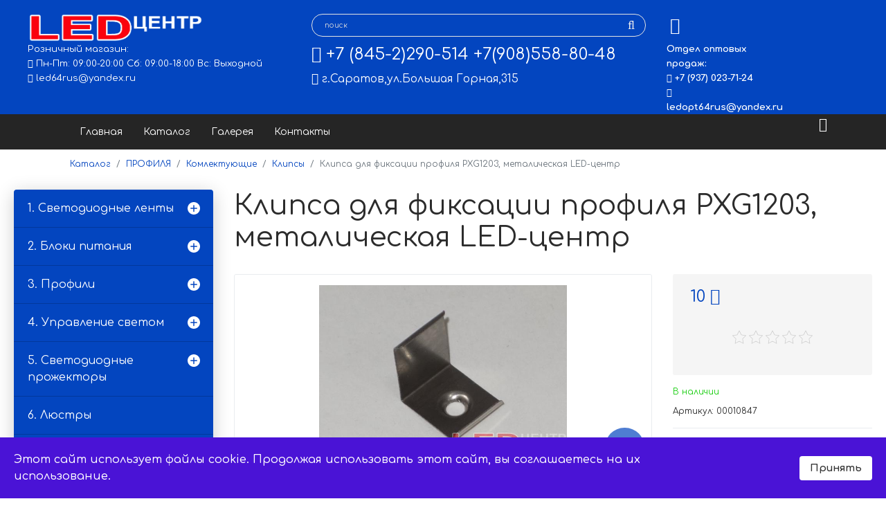

--- FILE ---
content_type: text/html; charset=utf-8
request_url: https://ledsaratov.ru/profilya/komlektuyushchie/klipsy/klipsa_dlya_fiksatsii_profilya_PXG1203_metalicheskaya_LED_tsentr_4066-detail
body_size: 26013
content:

<!doctype html>
<html lang="ru-ru" dir="ltr">
    <head prefix="og: http://ogp.me/ns# fb: http://ogp.me/ns/fb# product: http://ogp.me/ns/product#">
        <meta charset="utf-8">
        <meta name="viewport" content="width=device-width, initial-scale=1, shrink-to-fit=no">
        <base href="https://ledsaratov.ru/profilya/komlektuyushchie/klipsy/klipsa_dlya_fiksatsii_profilya_PXG1203_metalicheskaya_LED_tsentr_4066-detail" />
	<meta http-equiv="content-type" content="text/html; charset=utf-8" />
	<meta name="keywords" content="Клипса, для, фиксации, профиля, PXG1203металическая, LED-центр" />
	<meta name="rights" content="Maksim Kalinichenko" />
	<meta name="title" content="Клипса для фиксации профиля PXG1203, металическая LED-центр" />
	<meta name="viewport" content="width=device-width, initial-scale=1.0" />
	<meta name="description" content="Клипса для фиксации профиля PXG1203, металическая LED-центр" />
	<meta name="generator" content="LEDsaratov.ru" />
	<title>Клипсы: Клипса для фиксации профиля PXG1203, металическая LED-центр</title>
	<meta property="og:type" content="product" />
	<meta property="og:title" content="Клипсы: Клипса для фиксации профиля PXG1203, металическая LED-центр" />
	<meta property="og:url" content="https://ledsaratov.ru/profilya/komlektuyushchie/klipsy/klipsa_dlya_fiksatsii_profilya_PXG1203_metalicheskaya_LED_tsentr_4066-detail" />
	<meta property="og:site_name" content="Магазин LED Центр" />
	<meta property="og:description" content="Клипса для фиксации профиля PXG1203, металическая LED-центр" />
	<meta property="og:image" content="https://ledsaratov.ru/images/stories/virtuemart/product/32800fd7606111eba55ce840f2e33057_32800fd8606111eba55ce840f2e33057.jpg" />
	<meta property="product:category" content="Клипсы" />
	<meta property="product:price:amount" content="10" />
	<meta property="product:price:currency" content="RUB" />
	<meta property="product:sale_price:amount" content="10" />
	<meta property="product:sale_price:currency" content="RUB" />
	<meta property="product:retailer_part_no" content="00010847" />
	<meta property="product:availability" content="instock" />
	<link href="https://ledsaratov.ru/profilya/komlektuyushchie/klipsy/klipsa_dlya_fiksatsii_profilya_PXG1203_metalicheskaya_LED_tsentr_4066-detail" rel="canonical" />
	<link href="/component/jcomments/feed/com_virtuemart/4066" rel="alternate" type="application/rss+xml" title="Клипса для фиксации профиля PXG1203, металическая LED-центр" />
	<link href="/images/favicon.ico" rel="shortcut icon" type="image/vnd.microsoft.icon" />
	<link href="/favicon.ico" rel="shortcut icon" type="image/vnd.microsoft.icon" />
	<link href="/components/com_virtuemart/assets/css/jquery.fancybox-1.3.4.css?vmver=fbdac4f9" rel="stylesheet" type="text/css" />
	<link href="/components/com_jcomments/tpl/default/style.css?v=3002" rel="stylesheet" type="text/css" />
	<link href="/plugins/system/maximenuckmobile/themes/default/maximenuckmobile.css" rel="stylesheet" type="text/css" />
	<link href="/cache/widgetkit/widgetkit-9d4394a0.css" rel="stylesheet" type="text/css" />
	<link href="//fonts.googleapis.com/css?family=Comfortaa:100,100i,300,300i,400,400i,500,500i,700,700i,900,900i&amp;display=swap&amp;subset=cyrillic-ext" rel="stylesheet" type="text/css" />
	<link href="/templates/shaper_helixultimate/css/bootstrap.min.css" rel="stylesheet" type="text/css" />
	<link href="/templates/shaper_helixultimate/css/font-awesome.min.css" rel="stylesheet" type="text/css" />
	<link href="/templates/shaper_helixultimate/css/nanoshop/preset1.css" rel="stylesheet" type="text/css" />
	<link href="/templates/shaper_helixultimate/css/custom.css" rel="stylesheet" type="text/css" />
	<link href="https://ledsaratov.ru/plugins/system/vmzoomer/assets/css/vmzoomer.css" rel="stylesheet" type="text/css" />
	<link href="https://ledsaratov.ru/plugins/system/vmlabel/vmlabel.css" rel="stylesheet" type="text/css" />
	<link href="https://ledsaratov.ru/plugins/system/vmquickview/assets/css/vmquickview.css" rel="stylesheet" type="text/css" />
	<link href="https://ledsaratov.ru/plugins/system/vmrating/assest/vmrating.css" rel="stylesheet" type="text/css" />
	<link href="/plugins/system/spcookieconsent/assets/css/style.css" rel="stylesheet" type="text/css" />
	<link href="https://ledsaratov.ru/modules/mod_virtuemart_akkordion_menu/assets/vm_akkordion_menu.css" rel="stylesheet" type="text/css" />
	<style type="text/css">
.mobilebarmaximenuck { display: none; }
	@media only screen and (max-width:640px){
    #maximenuck149 { display: none !important; }
    .mobilebarmaximenuck { display: block; }
	.hidemenumobileck {display: none !important;}
     }body{font-family: 'Comfortaa', sans-serif;font-size: 12px;font-weight: 400;}
.logo-image {height:40px;}.logo-image-phone {height:40px;}@media(max-width: 768px){.vmzoomer-image > img{opacity: 0 !important} .vmzoomer-image a img{opacity: 1 !important}}.vmzoomer-image{height: 300px}.vmzoomer-additional-images .item{height: 100px;}{position: relative}@media(max-width:768px){.vmquickview-button{display: none !important}}.vmqv-image #vmqv-slider,.vmqv-image #vmqv-slider img{max-height: 300px}#sp-cookie-consent {background-color: #4a13d6; color: #ffffff; }#sp-cookie-consent a, #sp-cookie-consent a:hover, #sp-cookie-consent a:focus, #sp-cookie-consent a:active {color: #f5f5f5; }#sp-cookie-consent .sp-cookie-allow {background-color: #ffffff; color: #333333;}#sp-cookie-consent .sp-cookie-allow:hover, #sp-cookie-consent .sp-cookie-allow:active, #sp-cookie-consent .sp-cookie-allow:focus {color: #333333;}.vmcat-menu li>a{padding:15px 50px 15px 20px}.vmcat-menu .level2>a{padding-left:40px;padding-right:60px}.vmcat-menu .level3>a{padding-left:60px;padding-right:60px}.vmcat-menu .level1>.toggler{top:11px;left:auto;right:12px}.vmcat-menu .level2>.toggler{top:9px;left:auto;right:13px}.vmcat-menu .level3>.toggler{top:9px;left:auto;right:13px}.vmcat-menu li>a{padding:15px 50px 15px 20px}.vmcat-menu .level2>a{padding-left:40px;padding-right:60px}.vmcat-menu .level3>a{padding-left:60px;padding-right:60px}.vmcat-menu .level1>.toggler{top:11px;left:auto;right:12px}.vmcat-menu .level2>.toggler{top:9px;left:auto;right:13px}.vmcat-menu .level3>.toggler{top:9px;left:auto;right:13px}.form-horizontal .control-label{width:250px; !important; }
	</style>
	<script type="application/json" class="joomla-script-options new">{"csrf.token":"150397d9212f05523fca519759fc870a","system.paths":{"root":"","base":""},"system.keepalive":{"interval":3600000,"uri":"\/component\/ajax\/?format=json"},"joomla.jtext":{"JLIB_FORM_FIELD_INVALID":"\u041d\u0435\u043a\u043e\u0440\u0440\u0435\u043a\u0442\u043d\u043e \u0437\u0430\u043f\u043e\u043b\u043d\u0435\u043d\u043e \u043f\u043e\u043b\u0435:&#160;"}}</script>
	<script src="/media/jui/js/jquery.min.js?513c713180a3a0cbcd0403ede77920a4" type="text/javascript"></script>
	<script src="/media/jui/js/jquery-noconflict.js?513c713180a3a0cbcd0403ede77920a4" type="text/javascript"></script>
	<script src="/media/jui/js/jquery-migrate.min.js?513c713180a3a0cbcd0403ede77920a4" type="text/javascript"></script>
	<script src="/components/com_jcomments/js/jcomments-v2.3.js?v=12" type="text/javascript"></script>
	<script src="/components/com_jcomments/libraries/joomlatune/ajax.js?v=4" type="text/javascript"></script>
	<script src="/media/system/js/core.js?513c713180a3a0cbcd0403ede77920a4" type="text/javascript"></script>
	<!--[if lt IE 9]><script src="/media/system/js/polyfill.event.js?513c713180a3a0cbcd0403ede77920a4" type="text/javascript"></script><![endif]-->
	<script src="/media/system/js/keepalive.js?513c713180a3a0cbcd0403ede77920a4" type="text/javascript"></script>
	<script src="/media/system/js/punycode.js?513c713180a3a0cbcd0403ede77920a4" type="text/javascript"></script>
	<script src="/media/system/js/validate.js?513c713180a3a0cbcd0403ede77920a4" type="text/javascript"></script>
	<script src="/media/plg_captcha_recaptcha/js/recaptcha.min.js?513c713180a3a0cbcd0403ede77920a4" type="text/javascript"></script>
	<script src="https://www.google.com/recaptcha/api.js?onload=JoomlaInitReCaptcha2&render=explicit&hl=ru-RU" type="text/javascript"></script>
	<script src="/components/com_virtuemart/assets/js/jquery-ui.min.js?vmver=1.9.2" type="text/javascript"></script>
	<script src="/components/com_virtuemart/assets/js/jquery.ui.autocomplete.html.js" type="text/javascript"></script>
	<script src="/components/com_virtuemart/assets/js/jquery.noconflict.js" async="async" type="text/javascript"></script>
	<script src="/components/com_virtuemart/assets/js/vmsite.js?vmver=fbdac4f9" type="text/javascript"></script>
	<script src="/components/com_virtuemart/assets/js/fancybox/jquery.fancybox-1.3.4.2.pack.js?vmver=1.3.4.2" type="text/javascript"></script>
	<script src="/components/com_virtuemart/assets/js/vmprices.js?vmver=fbdac4f9" type="text/javascript"></script>
	<script src="/components/com_virtuemart/assets/js/fancybox/jquery.fancybox-1.3.4.pack.js?vmver=fbdac4f9" type="text/javascript"></script>
	<script src="/plugins/system/maximenuckmobile/assets/maximenuckmobile.js" type="text/javascript"></script>
	<script src="/cache/widgetkit/widgetkit-0ab1e98b.js" type="text/javascript"></script>
	<script src="/templates/shaper_helixultimate/js/popper.min.js" type="text/javascript"></script>
	<script src="/templates/shaper_helixultimate/js/bootstrap.min.js" type="text/javascript"></script>
	<script src="/templates/shaper_helixultimate/js/main.js" type="text/javascript"></script>
	<script src="/templates/shaper_helixultimate/js/custom.js" type="text/javascript"></script>
	<script src="https://ledsaratov.ru/plugins/system/vmzoomer/assets/js/vmzoomer.js" type="text/javascript"></script>
	<script src="https://ledsaratov.ru/plugins/system/vmquickview/assets/js/vmquickview.js" type="text/javascript"></script>
	<script src="https://ledsaratov.ru/plugins/system/vmrating/assest/vmrating.js" type="text/javascript"></script>
	<script src="/plugins/system/spcookieconsent/assets/js/script.js" type="text/javascript"></script>
	<script type="text/javascript">

function JCommentsInitializeForm()
{
	var jcEditor = new JCommentsEditor('comments-form-comment', true);

	jcEditor.addButton('custombbcode1','YouTube Video','Введите текст для форматирования','[youtube]','[/youtube]','bbcode-youtube','');

	jcEditor.addButton('custombbcode6','Facebook Video','Введите текст для форматирования','[fv]','[/fv]','bbcode-facebook','');

	jcEditor.addButton('custombbcode9','Instagram Photo','Введите текст для форматирования','[instagram]','[/instagram]','bbcode-instagram','');

	jcEditor.addButton('custombbcode12','Vimeo Video','Введите текст для форматирования','[vimeo]','[/vimeo]','bbcode-vimeo','');

	jcEditor.addButton('custombbcode15','Wikipedia','Введите текст для форматирования','[wiki]','[/wiki]','bbcode-wiki','');

	jcEditor.initSmiles('/components/com_jcomments/images/smilies/');

	jcEditor.addSmile(':D','laugh.gif');

	jcEditor.addSmile(':lol:','lol.gif');

	jcEditor.addSmile(':-)','smile.gif');

	jcEditor.addSmile(';-)','wink.gif');

	jcEditor.addSmile('8)','cool.gif');

	jcEditor.addSmile(':-|','normal.gif');

	jcEditor.addSmile(':-*','whistling.gif');

	jcEditor.addSmile(':oops:','redface.gif');

	jcEditor.addSmile(':sad:','sad.gif');

	jcEditor.addSmile(':cry:','cry.gif');

	jcEditor.addSmile(':o','surprised.gif');

	jcEditor.addSmile(':-?','confused.gif');

	jcEditor.addSmile(':-x','sick.gif');

	jcEditor.addSmile(':eek:','shocked.gif');

	jcEditor.addSmile(':zzz','sleeping.gif');

	jcEditor.addSmile(':P','tongue.gif');

	jcEditor.addSmile(':roll:','rolleyes.gif');

	jcEditor.addSmile(':sigh:','unsure.gif');

	jcEditor.addCounter(1000, 'Осталось:', ' символов', 'counter');
	jcomments.setForm(new JCommentsForm('comments-form', jcEditor));
}


if (window.addEventListener) {window.addEventListener('load',JCommentsInitializeForm,false);}
else if (document.addEventListener){document.addEventListener('load',JCommentsInitializeForm,false);}
else if (window.attachEvent){window.attachEvent('onload',JCommentsInitializeForm);}
else {if (typeof window.onload=='function'){var oldload=window.onload;window.onload=function(){oldload();JCommentsInitializeForm();}} else window.onload=JCommentsInitializeForm;} 

//-->
<!--
var jcomments=new JComments(4066, 'com_virtuemart','/component/jcomments/');
jcomments.setList('comments-list');
//-->
<!--
jcomments.setAntiCache(0,1,0);
//-->
//<![CDATA[ 
if (typeof Virtuemart === "undefined"){
	var Virtuemart = {};}
var vmSiteurl = 'https://ledsaratov.ru/' ;
Virtuemart.vmSiteurl = vmSiteurl;
var vmLang = '&lang=ru';
Virtuemart.vmLang = vmLang; 
var vmLangTag = 'ru';
Virtuemart.vmLangTag = vmLangTag;
var Itemid = '&Itemid=484';
Virtuemart.addtocart_popup = "1" ; 
var vmCartError = Virtuemart.vmCartError = "Ошибка обновления корзины";
var usefancy = true; //]]>
jQuery(document).ready(function($){
                    $('#maximenuck149').MobileMaxiMenu({usemodules : 0,container : 'menucontainer',showdesc : 0,showlogo : 1,useimages : 0,menuid : 'maximenuck149',showmobilemenutext : 'default',mobilemenutext : 'Menu',mobilebackbuttontext : 'Back',displaytype : 'flat',menubarbuttoncontent : '',topbarbuttoncontent : '',uriroot : '',displayeffect : 'normal',menuwidth : '300'});});template="shaper_helixultimate";jQuery(document).ready(function($) { jQuery('.vmzoomer-additional-images').slick({
                    dots: false,
                    arrows: true,
                    infinite: false,
                    slidesToShow: 4,
                    swipeToSlide: true,
                    swipe: true,
                    draggable: true,
                    slidesToScroll: 1,
                    speed: 200,
                    swipeToSlide: true,
                    vertical: false,
                    nextArrow: '<button type="button" class="vm-slick-next btn btn-primary btn-icon btn-sm btn-round" name="button"><i class="now-ui-icons arrows-1_minimal-right"></i></button>',
                    prevArrow: '<button type="button" class="vm-slick-prev btn btn-primary btn-icon btn-sm btn-round" name="button"><i class="now-ui-icons arrows-1_minimal-left"></i></button>',
                    responsive: [
                        {
                          breakpoint: 1200,
                          settings: {
                            slidesToShow: 3,
                          }
                        },
                        {
                          breakpoint: 992,
                          settings: {
                            swipeToSlide: true,
                            swipe: true,
                            slidesToShow: 3,
                          }
                        },
                        {
                          breakpoint: 768,
                          settings: {
                            swipe: true,
                            slidesToShow: 2,
                          }
                        }
                    ]
                });
                jQuery('.vmzoomer-additional-images').show();
                 } );jQuery(document).ready(function($) { jQuery('.vmzoomer-image').zoom({on: 'mouseover',touch: false});var lastImgCar = jQuery('.vmzoomer-additional-images .item').last();       
                        var firstImgCar = jQuery('.vmzoomer-additional-images .item').first();
                        jQuery('.vmzoomer-image-wrap .next-button').click(function(){
                            var image = jQuery('.vmzoomer-additional-images .active');
                            if(image.get(0) == lastImgCar.get(0)){
                               firstImgCar.find('img').trigger('click');
                            }
                            image.parent().next().find('img').trigger('click');   
                        });
                        jQuery('.vmzoomer-image-wrap .prev-button').click(function(){
                            var prevImage = jQuery('.vmzoomer-additional-images .active');
                            if(prevImage.get(0) == firstImgCar.get(0)){
                               lastImgCar.find('img').trigger('click');
                            }
                            prevImage.parent().prev().find('img').trigger('click');
                        });Virtuemart.updateImageEventListeners = function() {
                    jQuery(".vmzoomer-additional-images a.product-image.image-0").removeAttr("rel");
                    jQuery(".vmzoomer-additional-images .item").click(function() {
                        jQuery(".vmzoomer-additional-images a.product-image").attr("rel","vm-additional-images" );
                        jQuery(this).children("a.product-image").removeAttr("rel");
                        var src = jQuery(this).children("a.product-image").attr("href");
                        var alt = jQuery(this).children("img").attr("alt");
                        jQuery(".vmzoomer-image img").attr("src",src);
                        jQuery(".vmzoomer-image img").attr("alt",alt );
                        jQuery(".vmzoomer-image a").attr("href",src );
                        jQuery(".vmzoomer-image a").attr("alt",alt );
                        jQuery(".vmzoomer-image .vm-img-desc").html(alt);
                    }); 
                    jQuery(".vmzoomer-additional-images .item:first").addClass("active");

                    jQuery(".vmzoomer-additional-images .item").click(function() {
                         jQuery(".vmzoomer-additional-images .item").removeClass("active");         
                         jQuery(this).toggleClass("active");
                     });
                } 
                Virtuemart.updateImageEventListeners();jQuery('.lightbox-button').click(function() {
                        jQuery('.vmzoomer-additional-images .active a.fresco').trigger('click');
                    });if(!jQuery(".vmzoomer-additional-images").length){
                        jQuery(".vmzoomer-image a").addClass("fresco");
                        jQuery(".lightbox-button").click(function() {             
                           Fresco.show(jQuery(".vmzoomer-image a.fresco img").attr("src"));
                        });
                    };
                var firstImg = jQuery('.vmzoomer-additional-images a.product-image:first');
                var attrFirstImg = firstImg.attr('data-fresco-group-options');
                var newAttr = attrFirstImg  + ' thumbnails: \'vertical\',';
                firstImg.attr('data-fresco-group-options', newAttr);
                
                var firstImg = jQuery('.vmzoomer-additional-images a.product-image:first');
                var attrFirstImg = firstImg.attr('data-fresco-group-options');
                var newAttr = attrFirstImg  + ' ui: \'inside\',';
                firstImg.attr('data-fresco-group-options', newAttr);
                
                var firstImg = jQuery('.vmzoomer-additional-images a.product-image:first');
                var attrFirstImg = firstImg.attr('data-fresco-group-options');
                var newAttr = attrFirstImg  + ' loop: true,';
                firstImg.attr('data-fresco-group-options', newAttr);
                 } );jQuery(document).ready(function($){
                    $('.vmquickview-button').click(function(e){
                        $('#vmquickview').iziModal({
                            title: '&nbsp;',
                            fullscreen: true,
                            headerColor: '#6d7d8d',
                            closeButton : true,
                            iframe: true,
                            width: 600,
                            iframeHeight: 600,
                            iframeURL: $(this).data('url')+'?tmpl=component',
                            transitionIn: 'fadeInLeft',
                            onOpened: function(){
                                var iframe = jQuery('.iziModal-iframe').contents();
                                iframe.find('.addtocart-button').click(function(){
                                    setTimeout(function(){
                                        var iframe2 = jQuery('.iziModal-iframe').contents();
                                        iframe2.find('.close-fancybox, .continue_link').click(function(){
                                            jQuery('#vmquickview').iziModal('destroy');
                                        });
                                        iframe2.find('.pull-right, .showcart').click(function(){
                                            var url = $(this).attr('href');
                                            window.location.replace(url);
                                        });
                                    }, 2000);    
                                });                            
                            },
                            onClosed: function(){
                                jQuery('#vmCartModule').updateVirtueMartCartModule();
                                $('#vmquickview').iziModal('destroy');
                            }
                            
                        });
                    });
                });	jQuery(document).ready(function($) {
        $('.vmcat-menu.menu2 .parent.open > ul').css('display', 'block');
        $('.vmcat-menu.menu2 .toggler').click(function() {
            $(this).next().slideToggle(300, function() {
                $(this).parent().toggleClass('open');
                $(this).parent().find('.parent').removeClass('open');
                $(this).parent().find('.parent > ul').css('display', 'none');
            }); 
            $(this).parent().siblings('.parent').removeClass('open');
            $(this).parent().siblings().find('.parent').removeClass('open');
            $(this).parent().siblings().find('ul:visible').slideToggle(300);
        });
    });jQuery(document).ready(function($) {
        $('.vmcat-menu.menu1 .parent.open > ul').css('display', 'block');
        $('.vmcat-menu.menu1 .toggler').click(function() {
            $(this).next().slideToggle(300, function() {
                $(this).parent().toggleClass('open');
                $(this).parent().find('.parent').removeClass('open');
                $(this).parent().find('.parent > ul').css('display', 'none');
            }); 
            $(this).parent().siblings('.parent').removeClass('open');
            $(this).parent().siblings().find('.parent').removeClass('open');
            $(this).parent().siblings().find('ul:visible').slideToggle(300);
        });
    });
	</script>
<script src="/templates/shaper_helixultimate/js/nanoshop.js" type="text/javascript"></script>
<script src="/templates/shaper_helixultimate/buyme/js/buyme.js" type="text/javascript"></script>
    </head>
    <body class="site helix-ultimate com-virtuemart view-productdetails layout-default task-none itemid-484 ru-ru ltr layout-fluid offcanvas-init offcanvs-position-right">
    
    <div class="body-wrapper">
        <div class="body-innerwrapper">
                        <section id="sp-vmtop"><div class="row"><div id="sp-logo" class="col-12 col-sm-12 col-md-4 col-lg-4 col-xl-4 "><div class="sp-column "><div class="logo"><a href="/"><img class="logo-image" src="/images/logo_led_2020.png" alt="Led Центр"></a></div></div></div><div id="sp-search" class="col-12 col-sm-12 col-md-5 col-lg-4 col-xl-5 "><div class="sp-column "><jot search s style="sp_xhtml"></jot><div class="sp-module "><div class="sp-module-content"><!--BEGIN Search Box -->
<form action="/results,1-24?search=true" method="get" class="form-inline">
    <div class="form-group vm-search">
    <input name="keyword" id="mod_virtuemart_search" maxlength="20" alt="НАЙТИ" class="form-control col-12" type="text" size="20" placeholder="поиск" /><button type="submit"><i class="fa fa-search" aria-hidden="true"></i></button>    </div>
		<input type="hidden" name="limitstart" value="0" />
		<input type="hidden" name="option" value="com_virtuemart" />
		<input type="hidden" name="view" value="category" />
		<input type="hidden" name="virtuemart_category_id" value="0"/>

	  </form>

<!-- End Search Box --></div></div><jot search e></jot></div></div><div id="sp-top1" class="col-md-3 col-lg-4 col-xl-3 "><div class="sp-column "><ul class="social-icons"><li class="social-icon-vk"><a target="_blank" href="https://vk.com/ledsaratov" aria-label="VK"><span class="fa fa-vk" aria-hidden="true"></span></a></li></ul></div></div></div></section><header id="sp-header"><div class="row"><div id="sp-top-left" class="col-12 col-sm-12 col-md-4 col-lg-3 col-xl-4 "><div class="sp-column "><div class="sp-module "><div class="sp-module-content">

<div class="custom"  >
	<p>Розничный магазин:</p>
<p><em class="fa fa-clock-o"></em> Пн-Пт: 09:00-20:00 Сб: 09:00-18:00 Вс: Выходной</p>
<p><em class="fa fa-envelope"></em> led64rus@yandex.ru</p></div>
</div></div></div></div><div id="sp-phone" class="col-12 col-sm-12 col-md-5 col-lg-3 col-xl-5 "><div class="sp-column "><div class="sp-module "><div class="sp-module-content">

<div class="custom"  >
	<div itemscope="itemscope" itemtype="http://schema.org/Organization"><span style="display: none;" itemprop="name"> Магазин Led Центр: Светодиодные товары и аксессуары в Саратове</span>
<p itemprop="telephone"><em class="fa fa-phone"></em> +7 (845-2)290-514 <span itemprop="telephone"> +7(908)558-80-48 </span> <span style="font-weight: normal; font-size: 13pt;"></span></p>
<p style="font-weight: normal; font-size: 13pt;" itemscope="itemscope" itemtype="http://schema.org/PostalAddress" itemprop="address"><em class="fa fa-location-arrow"></em><a href="/kontakt"> <span itemprop="addressLocality">г.Саратов</span>,<span itemprop="streetAddress">ул.Большая Горная,315</span> </a></p>
<span style="display: none;" itemprop="email"> <a href="mailto:led64rus@yandex.ru">led64rus@yandex.ru</a></span></div></div>
</div></div></div></div><div id="sp-top-right" class="col-12 col-sm-12 col-md-2 col-lg-6 col-xl-2 "><div class="sp-column "><div class="sp-module "><div class="sp-module-content">

<div class="custom"  >
	<p>Отдел оптовых продаж:</p>
<p><em class="fa fa-phone"></em> +7 (937) 023-71-24</p>
<p><em class="fa fa-envelope"></em> ledopt64rus@yandex.ru</p></div>
</div></div></div></div></div></header><section id="sp-vmmenu"><div class="container"><div class="container-inner"><div class="row"><div id="sp-menu" class="col-lg-12 "><div class="sp-column "><nav class="sp-megamenu-wrapper" role="navigation"><a id="offcanvas-toggler" aria-label="Навигация" class="offcanvas-toggler-right" href="#"><i class="fa fa-bars" aria-hidden="true" title="Навигация"></i></a><ul class="sp-megamenu-parent menu-animation-none d-none d-lg-block"><li class="sp-menu-item"><a  href="/glavnaya" >Главная</a></li><li class="sp-menu-item"><a  href="/" >Каталог</a></li><li class="sp-menu-item"><a  href="/galereya" >Галерея</a></li><li class="sp-menu-item"><a  href="/kontakt" >Контакты</a></li></ul></nav></div></div></div></div></div></section><section id="sp-vmbreadcrumb"><div class="container"><div class="container-inner"><div class="row"><div id="sp-breadcrumbs" class="col-lg-12 "><div class="sp-column "><jot breadcrumbs s style="sp_xhtml"></jot><div class="sp-module "><div class="sp-module-content">
<ol itemscope itemtype="https://schema.org/BreadcrumbList" class="breadcrumb">
			<li class="float-left">
			<span class="divider fa fa-location" aria-hidden="true"></span>
		</li>
	
				<li itemprop="itemListElement" itemscope itemtype="https://schema.org/ListItem" class="breadcrumb-item"><a itemprop="item" href="/" class="pathway"><span itemprop="name">Каталог</span></a>				<meta itemprop="position" content="1">
			</li>
					<li itemprop="itemListElement" itemscope itemtype="https://schema.org/ListItem" class="breadcrumb-item"><a itemprop="item" href="/profilya" class="pathway"><span itemprop="name">ПРОФИЛЯ</span></a>				<meta itemprop="position" content="2">
			</li>
					<li itemprop="itemListElement" itemscope itemtype="https://schema.org/ListItem" class="breadcrumb-item"><a itemprop="item" href="/profilya/komlektuyushchie" class="pathway"><span itemprop="name">Комлектующие</span></a>				<meta itemprop="position" content="3">
			</li>
					<li itemprop="itemListElement" itemscope itemtype="https://schema.org/ListItem" class="breadcrumb-item"><a itemprop="item" href="/profilya/komlektuyushchie/klipsy" class="pathway"><span itemprop="name">Клипсы</span></a>				<meta itemprop="position" content="4">
			</li>
					<li itemprop="itemListElement" itemscope itemtype="https://schema.org/ListItem" class="breadcrumb-item active"><span itemprop="name">Клипса для фиксации профиля PXG1203, металическая LED-центр</span>				<meta itemprop="position" content="5">
			</li>
		</ol>
</div></div><jot breadcrumbs e></jot></div></div></div></div></div></section><section id="sp-main-body"><div class="row"><aside id="sp-left" class="col-md-3 col-lg-6 col-xl-3 d-none d-sm-none d-md-block"><div class="sp-column "><div class="sp-module "><div class="sp-module-content">

<div class="vmcat-menu menu1">
    
    <ul><li class=" parent level1"><a href="/lenty" > 1. Светодиодные ленты</a><div class='toggler'></div><ul><li class=" level2"><a href="/lenty/____lentyi___24v_neon_396" >    Ленты - 24V Неон</a></li><li class=" level2"><a href="/lenty/lenty-5v" >     Ленты - 5V</a></li><li class=" parent level2"><a href="/lenty/lenty-12" >  ЛЕНТЫ - 12V</a><div class='toggler'></div><ul><li class=" level3"><a href="/lenty/lenty-12/_lentyi_cob_371" > Ленты COB</a></li><li class=" level3"><a href="/lenty/lenty-12/lenty-smd-3014-bokovoj-svet" > Ленты SMD 3014 (боковой свет)</a></li><li class=" level3"><a href="/lenty/lenty-12/lenty-smd-2835" > Ленты SMD 2835</a></li><li class=" level3"><a href="/lenty/lenty-12/lenty-smd-335-bokovoj-svet" > Ленты SMD 335 (боковой свет)</a></li><li class=" level3"><a href="/lenty/lenty-12/lenty-smd-3528" > Ленты SMD 3528</a></li><li class=" level3"><a href="/lenty/lenty-12/lenty-smd-7020" > Ленты SMD 7020</a></li><li class=" level3"><a href="/lenty/lenty-12/_lentyi_smd_4040_373" > Ленты SMD 4040</a></li><li class=" level3"><a href="/lenty/lenty-12/lenty-smd-5050" > Ленты SMD 5050</a></li><li class=" level3"><a href="/lenty/lenty-12/_lentyi_smd_5630__smd_5730_346" > Ленты SMD 5630/ SMD 5730</a></li></ul></li><li class=" level2"><a href="/lenty/lenty-12/lenty-neon" >    Ленты - 12V Неон</a></li><li class=" parent level2"><a href="/lenty/lenty-24v" >  Ленты - 24V</a><div class='toggler'></div><ul><li class=" level3"><a href="/lenty/lenty-24v/_lentyi_cob_405" > Ленты COB</a></li><li class=" level3"><a href="/lenty/lenty-24v/lenty-smd-3030" >Ленты SMD 3030 </a></li><li class=" level3"><a href="/lenty/lenty-24v/lenty-smd-2835" > Ленты SMD 2835</a></li><li class=" level3"><a href="/lenty/lenty-24v/lenty-smd-3014-24v" >Ленты SMD 3014</a></li><li class=" level3"><a href="/lenty/lenty-24v/lenty-smd-5050-24v" >Ленты SMD 5050</a></li></ul></li><li class=" level2"><a href="/lenty/lenty-220v" >   Ленты - 220V</a></li><li class=" level2"><a href="/lenty/lenty-220v/lenty-neon-220v" >   Ленты - 220V Неон</a></li><li class=" level2"><a href="/lenty/lenty-tekhnicheskie" >  Ленты технические</a></li><li class=" level2"><a href="/lenty/_komplektyi_lent_353" > Комплекты лент</a></li><li class=" level2"><a href="/lenty/komplektuyushchie-dlya-lenty-12-24" >Комплектующие для ленты  5V - 12V - 24V</a></li><li class=" level2"><a href="/lenty/komplektuyushchie-dlya-lenty-220" >Комплектующие для ленты 220V</a></li><li class=" level2"><a href="/lenty/komplektuyushchie_dlya_neona_12v___220v_387" >Комплектующие для неона 12v - 220v</a></li></ul></li><li class=" parent level1"><a href="/istochniki-pitaniya" > 2. Блоки питания</a><div class='toggler'></div><ul><li class=" level2"><a href="/istochniki-pitaniya/___bloki_pitaniya___dc12v_reguliruemyie_403" >   Блоки питания - DC12V (Регулируемые)</a></li><li class=" level2"><a href="/istochniki-pitaniya/___bloki_pitaniya___dc24v_reguliruemyie_404" >   Блоки питания - DC24V (Регулируемые)</a></li><li class=" level2"><a href="/istochniki-pitaniya/_drayvera_upravlyaemyie_s_pultom_401" > Драйверы управляемые с пультом</a></li><li class=" level2"><a href="/istochniki-pitaniya/bloki-pitaniya-ac220v-dc5v" >   Блоки питания - DC 5V</a></li><li class=" level2"><a href="/istochniki-pitaniya/bloki-pitaniya-ac220v-dc12v" >   Блоки питания - DC12V</a></li><li class=" level2"><a href="/istochniki-pitaniya/bloki-pitaniya-ac220v-dc24v" >   Блоки питания - DC24V</a></li><li class=" level2"><a href="/istochniki-pitaniya/setevye-adaptery-ac220v-dc12v" >   Сетевые адаптеры - DC12V</a></li><li class=" level2"><a href="/istochniki-pitaniya/setevye-adaptery-ac220v-dc24v" >   Сетевые адаптеры - DC24V</a></li><li class=" level2"><a href="/istochniki-pitaniya/__setevyie_adapteryi_s_regulirovkoy_toka_364" >  Сетевые адаптеры с регулировкой тока</a></li><li class=" level2"><a href="/istochniki-pitaniya/drajvery-dlya-avto" > Драйверы для авто</a></li><li class=" level2"><a href="/istochniki-pitaniya/drajvery-dlya-lyustr-diody" > Драйверы для люстр - DC3V (на выводные диоды)</a></li><li class=" level2"><a href="/istochniki-pitaniya/drajvery-dlya-prozhektorov" > Драйверы для прожекторов</a></li><li class=" level2"><a href="/istochniki-pitaniya/drajvery-dlya-svetilnikov" > Драйверы для светильников</a></li><li class=" level2"><a href="/istochniki-pitaniya/drajvery-dlya-lyustr-lampochki" > Трансформаторы  для люстр</a></li></ul></li><li class=" parent level1"><a href="/profilya" > 3. Профили</a><div class='toggler'></div><ul><li class=" parent level2"><a href="/profilya/alyuminievyie_profilya_407" >Алюминиевые профили</a><div class='toggler'></div><ul><li class=" level3"><a href="/profilya/profilya" > Профили</a></li><li class=" level3"><a href="/profilya/komlektuyushchie/zaglushki-soediniteli" >Заглушки</a></li><li class=" level3"><a href="/profilya/komlektuyushchie/klipsy" >Клипсы</a></li><li class=" level3"><a href="/profilya/alyuminievyie_profilya_407/podvesyi_339" >Подвесы</a></li><li class=" level3"><a href="/profilya/alyuminievyie_profilya_407/soediniteli_338" >Соединители</a></li></ul></li><li class=" parent level2"><a href="/profilya/silikonovyie_profilya_408" >Силиконовые профили</a><div class='toggler'></div><ul><li class=" level3"><a href="/profilya/silikonovyie_profilya_408/_profil_409" > Профиль</a></li><li class=" level3"><a href="/profilya/silikonovyie_profilya_408/zaglushki_410" >Заглушки</a></li><li class=" level3"><a href="/profilya/silikonovyie_profilya_408/klipsyi_411" >Клипсы</a></li><li class=" level3"><a href="/profilya/silikonovyie_profilya_408/podvesyi_412" >Подвесы</a></li></ul></li></ul></li><li class=" parent level1"><a href="/upravlenie-svetom" > 4. Управление светом</a><div class='toggler'></div><ul><li class=" parent level2"><a href="/upravlenie-svetom/datchiki" >  Датчики</a><div class='toggler'></div><ul><li class=" level3"><a href="/upravlenie-svetom/datchiki/datchiki_dlya_zerkal_360" >Датчики для зеркал</a></li><li class=" level3"><a href="/upravlenie-svetom/datchiki-ik-sensornye" >Датчики ИК сенсорные</a></li><li class=" level3"><a href="/upravlenie-svetom/datchiki-magnitnye" >Датчики магнитные</a></li><li class=" level3"><a href="/upravlenie-svetom/datchiki/datchiki_mikrovolnovyie_361" >Датчики микроволновые</a></li><li class=" level3"><a href="/upravlenie-svetom/datchiki-na-dvizhenie" >Датчики на движение</a></li><li class=" level3"><a href="/upravlenie-svetom/datchiki-na-zvuk" >Датчики на звук</a></li><li class=" level3"><a href="/upravlenie-svetom/datchiki-na-prikosnovenie" >Датчики на прикосновение</a></li></ul></li><li class=" level2"><a href="/upravlenie-svetom/dimmery" >  Диммеры для ленты 12v - 24v</a></li><li class=" level2"><a href="/upravlenie-svetom/kontrollery/kontrollery-5v-12v-24v" >  Контроллеры для ленты  5v - 12v - 24v</a></li><li class=" level2"><a href="/upravlenie-svetom/kontrollery/kontrollery-mnogozonnye" >  Контроллеры для ленты 12v - 24v (многозонные)</a></li><li class=" level2"><a href="/upravlenie-svetom/kontrollery/kontrollery-220v" >  Контроллеры для ленты 220v</a></li><li class=" level2"><a href="/upravlenie-svetom/kontrollery/paneli-upravleniya-sensornye" >  Панели управления сенсорные</a></li><li class=" level2"><a href="/upravlenie-svetom/pulty-upravleniya" >  Пульты для люстр</a></li><li class=" level2"><a href="/upravlenie-svetom/usiliteli" >  Усилители для ленты 12v - 24v</a></li><li class=" level2"><a href="/upravlenie-svetom/_knopki_i_vyiklyuchateli_394" > Кнопки и выключатели</a></li><li class=" level2"><a href="/istochniki-pitaniya/batarejki" >Батарейки</a></li></ul></li><li class=" parent level1"><a href="/prozhektora" > 5. Светодиодные прожекторы</a><div class='toggler'></div><ul><li class=" level2"><a href="/prozhektora/prozhektora-s-sfericheskoj-linzoj" > Прожекторы с линзой</a></li><li class=" level2"><a href="/prozhektora/prozhektora-standart" > Прожекторы стандарт</a></li><li class=" level2"><a href="/prozhektora/prozhektora-trekovye" > Прожекторы трековые</a></li><li class=" level2"><a href="/prozhektora/komplektuyushchie" >Комплектующие для трековых прожекторов</a></li></ul></li><li class=" level1"><a href="/svetilniki/svetilniki-loft" > 6. Люстры</a></li><li class=" parent level1"><a href="/svetilniki" > 7. Светильники</a><div class='toggler'></div><ul><li class=" level2"><a href="/svetilniki/_svetilniki_bra_397" > Светильники Бра</a></li><li class=" level2"><a href="/svetilniki/svetilniki-spot" > Светильники SPOT</a></li><li class=" level2"><a href="/svetilniki/svetodiodnye-paneli-amstrong" > Светильники Армстронг</a></li><li class=" level2"><a href="/svetilniki/_svetilniki_dlya_zerkal_i_kartin_384" > Светильники для зеркал и картин</a></li><li class=" level2"><a href="/svetilniki/furnitura-dlya-mebeli" > Светильники для подсветки мебели</a></li><li class=" level2"><a href="/svetilniki/svetilniki-zhkkh" > Светильники ЖКХ</a></li><li class=" level2"><a href="/svetilniki/svetilniki-linejnye-tl" > Светильники линейные TL</a></li><li class=" level2"><a href="/svetilniki/_svetilniki_mini_351" > Светильники мини</a></li><li class=" level2"><a href="/svetilniki/svetilniki-modulnye" > Светильники модульные</a></li><li class=" level2"><a href="/svetilniki/svetilniki-na-solnechnykh-batareyakh" > Светильники на солнечных батареях</a></li><li class=" level2"><a href="/svetilniki/_svetilniki_nakladnyie_329" > Светильники накладные</a></li><li class=" level2"><a href="/svetilniki/svetilniki-nastennye" > Светильники настенные</a></li><li class=" level2"><a href="/svetilniki/_svetilniki_nastolnyie_383" > Светильники настольные</a></li><li class=" level2"><a href="/svetilniki/_svetilniki_pod_lampochku_mr_16_gu_5_3_365" > Светильники под лампочку MR 16/GU 5.3</a></li><li class=" level2"><a href="/svetilniki/_svetilniki_pod_lampochku_mr_16_gu_5_3_v_antichnom_stile__385" > Светильники под лампочку MR 16/GU 5.3 в античном стиле </a></li><li class=" level2"><a href="/svetilniki/svetilniki-tochechnye/svetilniki-detskie" > Светильники под лампочку MR 16/GU 5.3 детские с подсветкой</a></li><li class=" level2"><a href="/svetilniki/svetilniki-tochechnye/svetilniki-steklyannye" > Светильники под лампочку MR 16/GU 5.3 стеклянные с подсветкой</a></li><li class=" level2"><a href="/svetilniki/svetilniki-podvesnye" > Светильники подвесные</a></li><li class=" level2"><a href="/svetilniki/svetilniki-promyshlennye" > Светильники промышленные</a></li><li class=" parent level2"><a href="/svetilniki/svetilniki-so-steklyannym-konturom" > Светильники с стеклянным контурном</a><div class='toggler'></div><ul><li class=" parent level3"><a href="/svetilniki/svetilniki-so-steklyannym-konturom/kvadratnye" >Квадратные</a><div class='toggler'></div><ul><li class=" parent level4"><a href="/svetilniki/svetilniki-so-steklyannym-konturom/kvadratnye/kvadratnyie___prozrachnoe_steklo_227" >Квадратные - прозрачное стекло</a><div class='toggler'></div><ul><li class=" level5"><a href="/svetilniki/svetilniki-so-steklyannym-konturom/kvadratnye/kvadratnyie___prozrachnoe_steklo_227/6000k_6500k_holodnyiy_svet_228" >6000k-6500k (Холодный свет)</a></li></ul></li><li class=" parent level4"><a href="/svetilniki/svetilniki-so-steklyannym-konturom/kvadratnye/kvadratnyie___matovoe_steklo_229" >Квадратные - матовое стекло</a><div class='toggler'></div><ul><li class=" level5"><a href="/svetilniki/svetilniki-so-steklyannym-konturom/kvadratnye/kvadratnyie___matovoe_steklo_229/3000k_3500k_teplyiy_svet_230" >3000k-3500k (Теплый свет)</a></li><li class=" level5"><a href="/svetilniki/svetilniki-so-steklyannym-konturom/kvadratnye/kvadratnyie___matovoe_steklo_229/6000k_6500k_holodnyiy_svet_231" >6000k-6500k (Холодный свет)</a></li><li class=" level5"><a href="/svetilniki/svetilniki-so-steklyannym-konturom/kvadratnye/kvadratnyie___matovoe_steklo_229/4000k_4500k_neytralnyiy_svet_232" >4000k-4500k (Нейтральный свет)</a></li></ul></li></ul></li><li class=" parent level3"><a href="/svetilniki/svetilniki-so-steklyannym-konturom/kruglye" >Круглые</a><div class='toggler'></div><ul><li class=" parent level4"><a href="/svetilniki/svetilniki-so-steklyannym-konturom/kruglye/kruglyie___matovoe_steklo_236" >Круглые - матовое стекло</a><div class='toggler'></div><ul><li class=" level5"><a href="/svetilniki/svetilniki-so-steklyannym-konturom/kruglye/kruglyie___matovoe_steklo_236/3000k_3500k_teplyiy_svet_237" >3000k-3500k (Теплый свет)</a></li><li class=" level5"><a href="/svetilniki/svetilniki-so-steklyannym-konturom/kruglye/kruglyie___matovoe_steklo_236/6000k_6500k_holodnyiy_svet_239" >6000k-6500k (Холодный свет)</a></li></ul></li></ul></li></ul></li><li class=" parent level2"><a href="/svetilniki/svetodiodnye-paneli-downlight" > Светодиодные панели Downlight</a><div class='toggler'></div><ul><li class=" parent level3"><a href="/svetilniki/svetodiodnye-paneli-downlight/nakladnye-paneli" >Накладные панели</a><div class='toggler'></div><ul><li class=" parent level4"><a href="/svetilniki/svetodiodnye-paneli-downlight/nakladnye-paneli/kruglye-paneli" >Круглые панели</a><div class='toggler'></div><ul><li class=" level5"><a href="/svetilniki/svetodiodnye-paneli-downlight/nakladnye-paneli/kruglye-paneli/6000k_6500k_holodnyiy_svet_243" >6000k-6500k (Холодный свет)</a></li><li class=" level5"><a href="/svetilniki/svetodiodnye-paneli-downlight/nakladnye-paneli/kruglye-paneli/3000k_3500k_teplyiy_svet_244" >3000k-3500k (Теплый свет)</a></li></ul></li><li class=" parent level4"><a href="/svetilniki/svetodiodnye-paneli-downlight/nakladnye-paneli/kvadratnye-paneli" >Квадратные панели</a><div class='toggler'></div><ul><li class=" level5"><a href="/svetilniki/svetodiodnye-paneli-downlight/nakladnye-paneli/kvadratnye-paneli/6000k_6500k_holodnyiy_svet_246" >6000k-6500k (Холодный свет)</a></li><li class=" level5"><a href="/svetilniki/svetodiodnye-paneli-downlight/nakladnye-paneli/kvadratnye-paneli/3000k_3500k_teplyiy_svet_247" >3000k-3500k (Теплый свет)</a></li></ul></li></ul></li><li class=" parent level3"><a href="/svetilniki/vstraivaemye-paneli" >Встраиваемые панели</a><div class='toggler'></div><ul><li class=" parent level4"><a href="/svetilniki/vstraivaemye-paneli/kruglye-paneli" >Круглые панели</a><div class='toggler'></div><ul><li class=" level5"><a href="/svetilniki/vstraivaemye-paneli/kruglye-paneli/4000k_4500k_neytralnyiy_svet_250" >4000k-4500k (Нейтральный свет)</a></li><li class=" level5"><a href="/svetilniki/vstraivaemye-paneli/kruglye-paneli/3000k_3500k_teplyiy_svet_251" >3000k-3500k (Теплый свет)</a></li><li class=" level5"><a href="/svetilniki/vstraivaemye-paneli/kruglye-paneli/6000k_6500k_holodnyiy_svet_252" >6000k-6500k (Холодный свет)</a></li></ul></li><li class=" parent level4"><a href="/svetilniki/vstraivaemye-paneli/kvadratnye-paneli" >Квадратные панели</a><div class='toggler'></div><ul><li class=" level5"><a href="/svetilniki/vstraivaemye-paneli/kvadratnye-paneli/4000k_4500k_neytralnyiy_svet_254" >4000k-4500k (Нейтральный свет)</a></li><li class=" level5"><a href="/svetilniki/vstraivaemye-paneli/kvadratnye-paneli/3000k_3500k_teplyiy_svet_255" >3000k-3500k (Теплый свет)</a></li><li class=" level5"><a href="/svetilniki/vstraivaemye-paneli/kvadratnye-paneli/6000k_6500k_holodnyiy_svet_256" >6000k-6500k (Холодный свет)</a></li></ul></li></ul></li></ul></li><li class=" parent level2"><a href="/svetilniki/svetodiodnye-paneli-downlight-s-konturnoj-podsvetkoj" > Светодиодные панели Downlight с контурной подсветкой</a><div class='toggler'></div><ul><li class=" level3"><a href="/svetilniki/svetodiodnye-paneli-downlight-s-konturnoj-podsvetkoj/kvadratnye-tsvetnoj-konturnoj-podsvetkoj" >Квадратные - цветной контурной подсветкой</a></li><li class=" level3"><a href="/svetilniki/svetodiodnye-paneli-downlight-s-konturnoj-podsvetkoj/kruglye-tsvetnoj-konturnoj-podsvetkoj" >Круглые - цветной контурной подсветкой</a></li></ul></li></ul></li><li class=" level1"><a href="/_8__nastolnyie_lampyi_386" > 8. Настольные лампы</a></li><li class=" parent level1"><a href="/lampochki" > 9. Светодиодные лампочки</a><div class='toggler'></div><ul><li class=" level2"><a href="/lampochki/lampochki____retro_filament_380" >Лампочки -  Ретро (филамент)</a></li><li class=" level2"><a href="/lampochki/lampochki-a60" >Лампочки - A60</a></li><li class=" level2"><a href="/lampochki/lampochki-c37-ca37" >Лампочки - C37/CA37</a></li><li class=" level2"><a href="/lampochki/lampochki-g4" >Лампочки - G4</a></li><li class=" level2"><a href="/lampochki/lampochki-g45" >Лампочки - G45</a></li><li class=" level2"><a href="/lampochki/lampochki-g9" >Лампочки - G9</a></li><li class=" level2"><a href="/lampochki/lampochki-gx53" >Лампочки - GX53</a></li><li class=" level2"><a href="/lampochki/lampochki-mr11" >Лампочки - MR11</a></li><li class=" level2"><a href="/lampochki/lampochki-mr16" >Лампочки - MR16</a></li><li class=" level2"><a href="/lampochki/lampochki-par30" >Лампочки - PAR30</a></li><li class=" level2"><a href="/lampochki/lampochki___r39_r50_379" >Лампочки - R39/R50</a></li><li class=" level2"><a href="/lampochki/lampochki-rgb-tsvetnye" >Лампочки - RGB (цветные)</a></li><li class=" level2"><a href="/lampochki/lampochki-e40" >Лампочки - Е40</a></li><li class=" level2"><a href="/lampochki/lampochki-t25" >Лампочки - Т25</a></li><li class=" level2"><a href="/lampochki/lampochki-t8" >Лампочки - Т8</a></li></ul></li><li class=" parent level1"><a href="/svetodiody" >10. Светодиоды и ремкомплекты</a><div class='toggler'></div><ul><li class=" level2"><a href="/svetodiody/svetodiody-vyvodnye" >  Светодиоды - выводные </a></li><li class=" parent level2"><a href="/svetodiody/svetodiodnye-matritsy" >  Светодиоды - матрицы</a><div class='toggler'></div><ul><li class=" level3"><a href="/svetodiody/svetodiodnye-matritsy/kruglye-matritsy" >Матрицы круглые</a></li><li class=" level3"><a href="/svetodiody/svetodiodnye-matritsy/linejnye-matritsy" >Матрицы линейные</a></li><li class=" level3"><a href="/svetodiody/svetodiodnye-matritsy/kvadratnye-matritsy" >Матрицы к прожекторам</a></li></ul></li><li class=" level2"><a href="/svetodiody/svetodiodnye-chip-smd" >  Светодиоды - чипы SMD</a></li><li class=" level2"><a href="/svetodiody/svetodiodnye-emittory" >  Светодиоды - эмитторы</a></li><li class=" parent level2"><a href="/linejki" > Линейки светодиодные  </a><div class='toggler'></div><ul><li class=" level3"><a href="/linejki/linejki" >Линейки 12v</a></li><li class=" level3"><a href="/linejki/linejki-ac220v" >Линейки 220V</a></li><li class=" level3"><a href="/linejki/podsvetka-matrits" >Подсветка матриц TV</a></li></ul></li><li class=" parent level2"><a href="/svetodiody/svetodiodnye-modulya" > Модуля светодиодные </a><div class='toggler'></div><ul><li class=" level3"><a href="/svetodiody/svetodiodnye-modulya/modulya_smd_5054_398" >Модуля SMD 5054</a></li><li class=" level3"><a href="/svetodiody/svetodiodnye-modulya/modulya_strelochka_399" >Модуля Стрелочка</a></li><li class=" level3"><a href="/svetodiody/svetodiodnye-modulya/modulya-smd-2835" >Модуля SMD 2835</a></li><li class=" level3"><a href="/svetodiody/svetodiodnye-modulya/modulya-smd-5050" >Модуля SMD 5050</a></li><li class=" level3"><a href="/svetodiody/svetodiodnye-modulya/modulya-adressnye" >Модуля адрессные</a></li></ul></li><li class=" level2"><a href="/svetodiody/svetodiodnye-pikselya" > Пикселя светодиодные </a></li><li class=" level2"><a href="/svetodiody/_ploshchadki_svetodiodnyie_ac_362" > Площадки светодиодные AC</a></li><li class=" level2"><a href="/svetodiody/svetodiodnye-ploshchadki" > Площадки светодиодные DC</a></li><li class=" level2"><a href="/svetilniki/remkomplekty" > Ремкомплекты для светильников</a></li><li class=" level2"><a href="/svetodiody/svetodiodnye-stroboskopy" > Стробоскопы светодиодные</a></li><li class=" level2"><a href="/svetodiody/svetodiodnye-linzy" >Линзы</a></li></ul></li><li class=" parent level1"><a href="/montazhnye-prinadlezhnosti" >11. Электрика</a><div class='toggler'></div><ul><li class=" level2"><a href="/montazhnye-prinadlezhnosti/provoda" > Провода</a></li><li class=" level2"><a href="/upravlenie-svetom/vyklyuchateli/avtomaticheskie-vyklyuchateli-avtomaty" >Автоматы "EKF"</a></li><li class=" level2"><a href="/montazhnye-prinadlezhnosti/vilki_370" >Вилки</a></li><li class=" parent level2"><a href="/upravlenie-svetom/vyklyuchateli" >Выключатели</a><div class='toggler'></div><ul><li class=" level3"><a href="/upravlenie-svetom/vyklyuchateli/vyiklyuchateli_besprovodnyie_400" >Выключатели беспроводные</a></li><li class=" level3"><a href="/upravlenie-svetom/vyklyuchateli/vyklyuchateli-haier" >Выключатели "Haier"</a></li><li class=" level3"><a href="/istochniki-pitaniya/bloki-pitaniya-dlya-neonovykh-shnurov" >Выключатели для бра</a></li><li class=" level3"><a href="/upravlenie-svetom/vyklyuchateli/vyiklyuchateli_nakladnyie_369" >Выключатели накладные</a></li><li class=" parent level3"><a href="/upravlenie-svetom/vyklyuchateli/vyklyuchateli-sensornye" >Выключатели сенсорные</a><div class='toggler'></div><ul><li class=" level4"><a href="/upravlenie-svetom/vyklyuchateli/vyklyuchateli-sensornye/kollektsiya_classic___ec_165" >Коллекция "Classic - EC"</a></li><li class=" parent level4"><a href="/upravlenie-svetom/vyklyuchateli/vyklyuchateli-sensornye/kollektsiya_elegance___ee_157" >Коллекция "Elegance - EE"</a><div class='toggler'></div><ul><li class=" level5"><a href="/upravlenie-svetom/vyklyuchateli/vyklyuchateli-sensornye/kollektsiya_elegance___ee_157/_odnolineynyiy_160" > Однолинейный</a></li><li class=" level5"><a href="/upravlenie-svetom/vyklyuchateli/vyklyuchateli-sensornye/kollektsiya_elegance___ee_157/dvuhlineynyiy_158" >Двухлинейный</a></li><li class=" level5"><a href="/upravlenie-svetom/vyklyuchateli/vyklyuchateli-sensornye/kollektsiya_elegance___ee_157/trehlineynyiy_159" >Трехлинейный</a></li></ul></li><li class=" parent level4"><a href="/upravlenie-svetom/vyklyuchateli/vyklyuchateli-sensornye/kollektsiya_quadro___eq_161" >Коллекция "Quadro - EQ"</a><div class='toggler'></div><ul><li class=" level5"><a href="/upravlenie-svetom/vyklyuchateli/vyklyuchateli-sensornye/kollektsiya_quadro___eq_161/_odnolineynyiy_164" > Однолинейный</a></li><li class=" level5"><a href="/upravlenie-svetom/vyklyuchateli/vyklyuchateli-sensornye/kollektsiya_quadro___eq_161/dvuhlineynyiy_162" >Двухлинейный</a></li><li class=" level5"><a href="/upravlenie-svetom/vyklyuchateli/vyklyuchateli-sensornye/kollektsiya_quadro___eq_161/trehlineynyiy_163" >Трехлинейный</a></li></ul></li><li class=" level4"><a href="/upravlenie-svetom/vyklyuchateli/komplektuyushchie-v" >Комплектующие</a></li></ul></li></ul></li><li class=" level2"><a href="/upravlenie-svetom/modulnye-sistemy-rozetki-vyklyuchateli" >Модульные системы (розетки + выключатели)</a></li><li class=" level2"><a href="/montazhnye-prinadlezhnosti/patronyi_dlya_lampochek_20" >Патроны для лампочек</a></li><li class=" level2"><a href="/montazhnye-prinadlezhnosti/vilki-vyklyuchateli" >Распределительные коробки/Гофра</a></li><li class=" parent level2"><a href="/upravlenie-svetom/rozetki" >Розетки</a><div class='toggler'></div><ul><li class=" level3"><a href="/istochniki-pitaniya/drajvery-dlya-svetilnikov-s-konturnoj-podsvetkoj" >Розетки - колодки</a></li><li class=" level3"><a href="/upravlenie-svetom/rozetki/rozetki-teleskopicheskie-jun-nan" >Розетки "Jun Nan" (телескопические)</a></li><li class=" level3"><a href="/upravlenie-svetom/rozetki/rozetki_nakladnyie_368" >Розетки накладные</a></li><li class=" level3"><a href="/upravlenie-svetom/rozetki/rozetki" >Розетки со стеклянной рамкой</a></li></ul></li><li class=" level2"><a href="/montazhnye-prinadlezhnosti/udliniteli" >Удлинители проверочные</a></li></ul></li><li class=" parent level1"><a href="/12__vse_dlya_montazha_388" >12. Все для монтажа</a><div class='toggler'></div><ul><li class=" level2"><a href="/montazhnye-prinadlezhnosti/skotch-izolenta" > Скотч</a></li><li class=" level2"><a href="/istochniki-pitaniya/setevye-adaptery-ac220v-dc220v" >Изолента</a></li><li class=" level2"><a href="/12__vse_dlya_montazha_388/kley_327" >Клей</a></li><li class=" level2"><a href="/montazhnye-prinadlezhnosti/oborudovanie" >Оборудование</a></li><li class=" level2"><a href="/montazhnye-prinadlezhnosti/khimiya" >Расходники для пайки</a></li><li class=" level2"><a href="/montazhnye-prinadlezhnosti/soediniteli" >Соединители</a></li><li class=" level2"><a href="/montazhnye-prinadlezhnosti/termousadka" >Термоусадка</a></li><li class=" level2"><a href="/montazhnye-prinadlezhnosti/krepezh" >Хомуты</a></li></ul></li><li class=" parent level1"><a href="/avtomobilnye-aksessuary" >13. Автомобильные аксессуары</a><div class='toggler'></div><ul><li class=" parent level2"><a href="/avtomobilnye-aksessuary/lampochki" > Лампочки</a><div class='toggler'></div><ul><li class=" level3"><a href="/avtomobilnye-aksessuary/lampochki/lampochki-1156-odnokontaknaya" >Лампочки 1156 (одноконтакная)</a></li><li class=" level3"><a href="/avtomobilnye-aksessuary/lampochki/lampochki-1157-dvukhkontaktnaya" >Лампочки 1157 (двухконтактная)</a></li><li class=" level3"><a href="/avtomobilnye-aksessuary/lampochki/lampochki-7440" >Лампочки 7440</a></li><li class=" level3"><a href="/avtomobilnye-aksessuary/lampochki/lampochki-h1-h3-h4-h7-h8" >Лампочки H1/H3/H4/H7/H8/H27</a></li><li class=" level3"><a href="/avtomobilnye-aksessuary/lampochki/lampochki-h3-h4-h7-h8-s-blokami" >Лампочки H3/H4/H7/H8 (комплекты)</a></li><li class=" level3"><a href="/avtomobilnye-aksessuary/lampochki/lampochki-t-10-5" >Лампочки T-10.5</a></li><li class=" level3"><a href="/avtomobilnye-aksessuary/lampochki/lampochki-t-4-7" >Лампочки T-3/T-4.2/T-4.7</a></li><li class=" level3"><a href="/avtomobilnye-aksessuary/lampochki/lampochki-t-4w" >Лампочки T-4W</a></li><li class=" level3"><a href="/avtomobilnye-aksessuary/lampochki/lampochki-t-10" >Лампочки Т-10</a></li><li class=" level3"><a href="/avtomobilnye-aksessuary/lampochki/lampochki-t-20" >Лампочки Т-20</a></li><li class=" level3"><a href="/avtomobilnye-aksessuary/lampochki/lampochki-t-5" >Лампочки Т-5</a></li></ul></li><li class=" level2"><a href="/avtomobilnye-aksessuary/tumanki" > Туманки</a></li><li class=" level2"><a href="/avtomobilnye-aksessuary/khodovye-ogni" > Ходовые огни/Стоп огни</a></li><li class=" level2"><a href="/avtomobilnye-aksessuary/angelskie-glazki" >Ангельские глазки</a></li><li class=" level2"><a href="/avtomobilnye-aksessuary/neonovye-shnury" >Подсветка салона</a></li><li class=" parent level2"><a href="/avtomobilnye-aksessuary/proektsiya" >Проекция в двери</a><div class='toggler'></div><ul><li class=" level3"><a href="/avtomobilnye-aksessuary/proektsiya/eplutus" >Eplutus</a></li><li class=" level3"><a href="/avtomobilnye-aksessuary/proektsiya/reguliruemye" >Регулируемые</a></li></ul></li><li class=" parent level2"><a href="/avtomobilnye-aksessuary/shildiki" >Шильдики</a><div class='toggler'></div><ul><li class=" level3"><a href="/avtomobilnye-aksessuary/shildiki/shildiki-2d" >Шильдики - 2D</a></li><li class=" level3"><a href="/avtomobilnye-aksessuary/shildiki/shildiki-3d" >Шильдики - 3D </a></li><li class=" level3"><a href="/avtomobilnye-aksessuary/shildiki/shildiki-4d" >Шильдики - 4D</a></li></ul></li></ul></li><li class=" parent level1"><a href="/ukrasheniya-dlya-interera" >14. Декоры для интерьера</a><div class='toggler'></div><ul><li class=" level2"><a href="/ukrasheniya-dlya-interera/_podstavki_dlya_interera_392" > Подставки для интерьера</a></li><li class=" level2"><a href="/ukrasheniya-dlya-interera/_pufyi_dlya_interera_393" > Пуфы для интерьера</a></li><li class=" level2"><a href="/ukrasheniya-dlya-interera/dekorativnye-derevya" > Светодиодные декоративные деревья</a></li><li class=" level2"><a href="/ukrasheniya-dlya-interera/_fonari_dlya_interera_375" > Фонари для интерьера</a></li><li class=" level2"><a href="/ukrasheniya-dlya-interera/kryishki_dlya_interera_loft_390" >Крышки для интерьера LOFT</a></li><li class=" level2"><a href="/ukrasheniya-dlya-interera/kryishki_s_chasami_dlya_interera_loft_391" >Крышки с часами для интерьера LOFT</a></li><li class=" level2"><a href="/ukrasheniya-dlya-interera/salfetnitsyi_dlya_interra_loft_389" >Салфетницы для интерьра LOFT</a></li><li class=" level2"><a href="/ukrasheniya-dlya-interera/tablichki_dlya_interera_loft_381" >Таблички для интерьера LOFT</a></li></ul></li><li class=" level1"><a href="/diskotechnye-ustanovki" >15. Дискотечные  установки</a></li><li class=" parent level1"><a href="/vyveski" >16. Вывески</a><div class='toggler'></div><ul><li class=" level2"><a href="/vyveski/vyveski-s-nadpisyami" >Вывески с надписями</a></li><li class=" level2"><a href="/vyveski/doski-dlya-risovaniya" >Доски для рисования</a></li><li class=" parent level2"><a href="/vyveski/elektronnoe-tablo" >Электронное табло</a><div class='toggler'></div><ul><li class=" level3"><a href="/vyveski/elektronnoe-tablo/tablo-ac220v" > Табло - AC220V</a></li><li class=" level3"><a href="/vyveski/elektronnoe-tablo/tablo-dc12v-dc24v" > Табло - DC12V-DC24V</a></li><li class=" parent level3"><a href="/vyveski/elektronnoe-tablo/komplektuyushchie" >Комплектующие</a><div class='toggler'></div><ul><li class=" level4"><a href="/vyveski/elektronnoe-tablo/komplektuyushchie/kontrolleryi_13" >Контроллеры</a></li><li class=" level4"><a href="/vyveski/elektronnoe-tablo/komplektuyushchie/modulya_11" >Модуля</a></li><li class=" level4"><a href="/vyveski/elektronnoe-tablo/komplektuyushchie/profilya_i_ugolki_12" >Профиля и уголки</a></li><li class=" level4"><a href="/vyveski/elektronnoe-tablo/komplektuyushchie/prochee_10" >Прочее</a></li></ul></li></ul></li></ul></li><li class=" parent level1"><a href="/fonari-ukazki" >17. Фонари и Указки</a><div class='toggler'></div><ul><li class=" level2"><a href="/fonari-ukazki/ukazki" > Указки</a></li><li class=" parent level2"><a href="/fonari-ukazki/fonari" > Фонари</a><div class='toggler'></div><ul><li class=" level3"><a href="/fonari-ukazki/fonari/fonari-velosipednye" >Фонари - велосипедные</a></li><li class=" level3"><a href="/fonari-ukazki/fonari/fonari-kempengovye" >Фонари - кемпенговые</a></li><li class=" level3"><a href="/fonari-ukazki/fonari/fonari-nalobnye" >Фонари - налобные</a></li><li class=" level3"><a href="/fonari-ukazki/fonari/fonari-oruzhejnye" >Фонари - оружейные</a></li><li class=" level3"><a href="/fonari-ukazki/fonari/fonari-prochie" >Фонари - прочие</a></li><li class=" level3"><a href="/fonari-ukazki/fonari/fonari-klassicheskie" >Фонари- классические</a></li></ul></li><li class=" level2"><a href="/fonari-ukazki/aksessuary-k-fonaryam" >Аксессуары к фонарям</a></li></ul></li><li class=" parent level1"><a href="/ukrasheniya-dlya-novogo-goda" >18. Украшения для нового года</a><div class='toggler'></div><ul><li class=" parent level2"><a href="/ukrasheniya-dlya-novogo-goda/bytovye" > Гирлянды бытовые</a><div class='toggler'></div><ul><li class=" level3"><a href="/ukrasheniya-dlya-novogo-goda/bytovye/girlyandy-bakhroma" >Гирлянды - бахрома</a></li><li class=" level3"><a href="/ukrasheniya-dlya-novogo-goda/bytovye/girlyandy-zanaves" >Гирлянды - занавес</a></li><li class=" level3"><a href="/ukrasheniya-dlya-novogo-goda/bytovye/girlyandy-na-batarejkakh" >Гирлянды - на батарейках</a></li><li class=" level3"><a href="/ukrasheniya-dlya-novogo-goda/bytovye/girlyandy-nit" >Гирлянды - нить</a></li><li class=" level3"><a href="/ukrasheniya-dlya-novogo-goda/bytovye/girlyandy-setka" >Гирлянды - сетка</a></li><li class=" level3"><a href="/ukrasheniya-dlya-novogo-goda/bytovye/girlyandy-sosulki-bitovie" >Гирлянды - сосульки</a></li></ul></li><li class=" parent level2"><a href="/ukrasheniya-dlya-novogo-goda/ulichnye" > Гирлянды уличные</a><div class='toggler'></div><ul><li class=" level3"><a href="/ukrasheniya-dlya-novogo-goda/ulichnye/girlyandy-bakhroma" >Гирлянды - бахрома</a></li><li class=" level3"><a href="/ukrasheniya-dlya-novogo-goda/ulichnye/girlyandy-zanaves" >Гирлянды - занавес</a></li><li class=" level3"><a href="/ukrasheniya-dlya-novogo-goda/ulichnye/girlyandy-nit" >Гирлянды - нить</a></li><li class=" level3"><a href="/ukrasheniya-dlya-novogo-goda/ulichnye/girlyandy-tigina-sosulki" >Гирлянды - тигина/сосульки</a></li></ul></li><li class=" level2"><a href="/ukrasheniya-dlya-novogo-goda/_dyuralayt_377" > Дюралайт</a></li><li class=" level2"><a href="/ukrasheniya-dlya-novogo-goda/proektory" > Проекторы</a></li><li class=" level2"><a href="/ukrasheniya-dlya-novogo-goda/dekory" > Световые Декоры</a></li><li class=" level2"><a href="/ukrasheniya-dlya-novogo-goda/_svetovyie_figuryi_376" > Световые Фигуры</a></li><li class=" level2"><a href="/ukrasheniya-dlya-novogo-goda/_ukrasheniya_378" > Украшения</a></li><li class=" level2"><a href="/ukrasheniya-dlya-novogo-goda/aksessuaryi_dlya_girlyand_366" >Аксессуары для гирлянд</a></li></ul></li><li class=" parent level1"><a href="/korpusnye-chasti" >19. Корпусные части </a><div class='toggler'></div><ul><li class=" level2"><a href="/korpusnye-chasti/abazhuryi_382" >Абажуры</a></li><li class=" level2"><a href="/korpusnye-chasti/korpusa-vreznykh-svetilnikov" >Корпуса врезных светильников</a></li><li class=" level2"><a href="/korpusnye-chasti/korpusa-nakladnykh-prozhektorov" >Корпуса накладных прожекторов</a></li><li class=" level2"><a href="/korpusnye-chasti/korpusa-nakladnykh-svetilnikov" >Корпуса накладных светильников</a></li><li class=" level2"><a href="/korpusnye-chasti/korpusa-nakladnykh-svetilnikov-ekonom-klassa" >Корпуса накладных светильников "Эконом-класса"</a></li><li class=" level2"><a href="/korpusnye-chasti/nozhki-dlya-svetilnikov" >Ножки для светильников</a></li><li class=" level2"><a href="/korpusnye-chasti/podstavki" >Подставки и Чашки</a></li><li class=" level2"><a href="/korpusnye-chasti/radiatory" >Радиаторы</a></li><li class=" level2"><a href="/korpusnye-chasti/raznoe" >Разное</a></li></ul></li></ul></div>
</div></div><div class="sp-module "><div class="sp-module-content"><div class="row product-wrap ">

	    <div class="product-block standart-product-block d-flex col-lg-12 col-md-12 col-sm-12 col-xs-12">
        <div class="spacer product-container card">
           
<div class="vmlabel-wrap">
    </div>
            <div class="product-image">
                <a href="/ukrasheniya-dlya-novogo-goda/bytovye/girlyandy-na-batarejkakh/svetodiodnaya_byitovaya_girlyanda_nit_2m_boks___2sht_CR2032_RGB___rosa_4320-detail" title="Светодиодная бытовая гирлянда нить 2м, бокс - 2шт* CR2032, RGB - роса"><img  class="img-rounded"  loading="lazy"  src="/images/virtuemart/typeless/noimage_250x188.jpg"  alt="noimage"  /></a>            </div>

            <div class="product-info">
                <div class="product-name">  
                                        <a href="/ukrasheniya-dlya-novogo-goda/bytovye/girlyandy-na-batarejkakh/svetodiodnaya_byitovaya_girlyanda_nit_2m_boks___2sht_CR2032_RGB___rosa_4320-detail">Светодиодная бытовая гирлянда нить 2м, бокс - 2шт* CR2032, RGB - роса</a>
                </div> 
                            </div>

            <div class="product-details">  
                                
                            </div>
        </div>
    </div>
        <div class="product-block standart-product-block d-flex col-lg-12 col-md-12 col-sm-12 col-xs-12">
        <div class="spacer product-container card">
           
<div class="vmlabel-wrap">
    </div>
            <div class="product-image">
                <a href="/svetilniki/_svetilniki_nakladnyie_329/tsilindricheskiy_nakladnoy_svetilnik_Drum__3w_Ø67mm_v65mm_siniy_AC220V_hrom_LC_067_2512-detail" title="Цилиндрический накладной светильник Drum  3w, Ø67мм-В65мм, синий, AC220V, хром (LC-067)"><img  class="img-rounded"  loading="lazy"  src="/images/stories/virtuemart/product/resized/9cb50c301e7b11e7b3fbe840f2e33057_847a918928f111e7a95ae840f2e33057_250x188.jpg"  alt="Цилиндрический накладной светильник Drum  3w, Ø67мм-В65мм, синий, AC220V, хром (LC-067)"  /></a>            </div>

            <div class="product-info">
                <div class="product-name">  
                                        <a href="/svetilniki/_svetilniki_nakladnyie_329/tsilindricheskiy_nakladnoy_svetilnik_Drum__3w_Ø67mm_v65mm_siniy_AC220V_hrom_LC_067_2512-detail">Цилиндрический накладной светильник Drum  3w, Ø67мм-В65мм, синий, AC220V, хром (LC-067)</a>
                </div> 
                            </div>

            <div class="product-details">  
                                
                            </div>
        </div>
    </div>
        <div class="product-block standart-product-block d-flex col-lg-12 col-md-12 col-sm-12 col-xs-12">
        <div class="spacer product-container card">
           
<div class="vmlabel-wrap">
    </div>
            <div class="product-image">
                <a href="/lenty/lenty-24v/_lentyi_cob_405/svetodiodnaya_lenta__COB_768LED3_4Lm_IP44_10mm_4pin_24V_14W_1m5m_RGB_4677-detail" title="Светодиодная лента  COB, 768LED*3-4Lm, IP44, 10мм, 4pin, 24V, 14W-1м*5м, RGB"><img  class="img-rounded"  loading="lazy"  src="/images/stories/virtuemart/product/resized/f533ca3c41df11f0903360e3270260ae_1fb0f00e429311f0830960e3270260ae_250x188.jpg"  alt="Светодиодная лента  COB, 768LED*3-4Lm, IP44, 10мм, 4pin, 24V, 14W-1м*5м, RGB"  /></a>            </div>

            <div class="product-info">
                <div class="product-name">  
                                        <a href="/lenty/lenty-24v/_lentyi_cob_405/svetodiodnaya_lenta__COB_768LED3_4Lm_IP44_10mm_4pin_24V_14W_1m5m_RGB_4677-detail">Светодиодная лента  COB, 768LED*3-4Lm, IP44, 10мм, 4pin, 24V, 14W-1м*5м, RGB</a>
                </div> 
                            </div>

            <div class="product-details">  
                                
                            </div>
        </div>
    </div>
        <div class="product-block standart-product-block d-flex col-lg-12 col-md-12 col-sm-12 col-xs-12">
        <div class="spacer product-container card">
           
<div class="vmlabel-wrap">
    </div>
            <div class="product-image">
                <a href="/svetodiody/svetodiodnye-ploshchadki/svetodiodnaya_ploshchadka_koltso_SMD_5630_10LED_Ø75mm_2pin_6000k_AMOU_1447_pod_GY_34_1607-detail" title="Светодиодная площадка кольцо SMD 5630, 10LED, Ø75мм, 2pin, 6000k (AMOU-1447, под GY-34)"><img  class="img-rounded"  loading="lazy"  src="/images/stories/virtuemart/product/resized/c7a952e6feff11e5b493e840f2e33057_e181de3a26f711e68c82e840f2e33057_250x188.jpg"  alt="Светодиодная площадка кольцо SMD 5630, 10LED, Ø75мм, 2pin, 6000k (AMOU-1447, под GY-34)"  /></a>            </div>

            <div class="product-info">
                <div class="product-name">  
                                        <a href="/svetodiody/svetodiodnye-ploshchadki/svetodiodnaya_ploshchadka_koltso_SMD_5630_10LED_Ø75mm_2pin_6000k_AMOU_1447_pod_GY_34_1607-detail">Светодиодная площадка кольцо SMD 5630, 10LED, Ø75мм, 2pin, 6000k (AMOU-1447, под GY-34)</a>
                </div> 
                            </div>

            <div class="product-details">  
                                
                            </div>
        </div>
    </div>
        <div class="clearfix"></div>

    </div></div></div></div></aside><main id="sp-component" class="col-md-9 col-lg-6 col-xl-9 " role="main"><div class="sp-column "><div id="system-message-container">
	</div>

			<div id="bd_results">
			<div id="cf_res_ajax_loader"></div><div class="product-container productdetails-view productdetails b1c-good" itemscope itemtype="http://schema.org/Product">
   
        
        <h1 itemprop="name" class="b1c-name">Клипса для фиксации профиля PXG1203, металическая LED-центр</h1>
        
		    <div class="clearfix"></div>
    
    
    
    
    
    <div class="vm-product-container row">
        <div class="product-media-container col-xl-8 col-lg-7 col-md-12 col-sm-6 col-12">
           
<div class="vmlabel-wrap">
    </div>
            <div class="vmzoomer-wrap">
			<div class="vmzoomer-image-wrap">
            <div class="vmzoomer-image">
                <a title="Клипса для фиксации профиля PXG1203, металическая LED-центр" rel='vm-additional-images' class='product-zoom-image' href="https://ledsaratov.ru/images/stories/virtuemart/product/32800fd7606111eba55ce840f2e33057_32800fd8606111eba55ce840f2e33057.jpg"><img  loading="lazy"  src="/images/stories/virtuemart/product/32800fd7606111eba55ce840f2e33057_32800fd8606111eba55ce840f2e33057.jpg"  alt="Клипса для фиксации профиля PXG1203, металическая LED-центр"  /></a>    
            </div>
            <div class="lightbox-button"><button class="btn btn-primary btn-icon btn-lg btn-round"><i class="now-ui-icons ui-1_zoom-bold"></i></button></div>
                    </div>
            </div>            <meta itemprop="image" content="https://ledsaratov.ru/images/stories/virtuemart/product/32800fd7606111eba55ce840f2e33057_32800fd8606111eba55ce840f2e33057.jpg"/>
        </div>

        <div class="product-details-container col-xl-4 col-lg-5 col-md-12 col-sm-6 col-12">
            <div class="spacer-buy-area" itemprop="offers" itemscope itemtype="http://schema.org/Offer">

            <div class="product-price-wrap"><div class="product-price" id="productPrice4066" data-vm="product-prices">
	<div class="PricesalesPrice vm-display vm-price-value"><span class="PricesalesPrice">10 <i class="fa fa-rub fa-2-x" aria-hidden="true"></i></span></div></div><meta itemprop='price' content='10'><meta itemprop='priceCurrency' content='RUB'> <div class="clearfix"></div>

            
<div class="vm-rating-wrap d-flex" itemprop="aggregateRating" itemscope itemtype="http://schema.org/AggregateRating" >
	<div class="vm-rating" data-product-id=4066 data-rating="0">
		<div class="vm-rating-item"></div>
		<div class="vm-rating-item"></div>
		<div class="vm-rating-item"></div>
		<div class="vm-rating-item"></div>
		<div class="vm-rating-item"></div>
	</div>

			<meta itemprop="bestRating" content="5">
		<meta itemprop="ratingValue" content="0">
		<meta itemprop="ratingCount" content="">
	

		
	<div class="clearfix"></div>
	<div class="vm-rating-message"></div>

		

		
</div>
	<div class="addtocart-area">
		<form method="post" class="product js-recalculate" action="/profilya/komlektuyushchie/klipsy">
			<div class="vm-customfields-wrap">
							</div>			
							<input type="hidden" name="option" value="com_virtuemart"/>
			<input type="hidden" name="view" value="cart"/>
			<input type="hidden" name="virtuemart_product_id[]" value="4066"/>
			<input type="hidden" name="pname" value="Клипса для фиксации профиля PXG1203, металическая LED-центр"/>
			<input type="hidden" name="pid" value="4066"/>
			<input type="hidden" name="Itemid" value="484"/>		</form>

	</div>

</div>    <div class="stock-block stock text-success">В наличии</div>
                <div class="product-article">
                    Артикул: 00010847                </div>   
                        
                            <div class="product-short-description">
                Клипса для фиксации профиля PXG1203, металическая LED-центр                </div>
                             
            </div>
        </div>
	    <div class="clearfix"></div>
    </div>

        
    <div class="product-desc-wrap">
           
        <ul class="nav nav-pills nav-pills-primary justify-content-center" role="tablist" id="product-tabs">
            <li class="tab-home nav-item"><a class="nav-link active" href="#home" aria-controls="home" role="tablist" data-toggle="tab">Описание</a></li>
                        <li class="nav-item tab-reviews"><a class="nav-link" href="#reviews" aria-controls="reviews" role="tablist" data-toggle="tab">Отзывы (0)</a></li>
        </ul>
            
       
                <div class="tab-content">
            <div role="tabpanel" class="tab-pane fade show active" id="home">	
                
                                    <div class="product-description" itemprop="description">
                    Клипса для фиксации профиля PXG1203, металическая LED-центр                    </div>
                	

                            </div>

              
            
            <div role="tabpanel" class="tab-pane fade" id="reviews">
                <div id="jc">
<div id="comments"></div>
        <span>Оставить отзыв</span>
                        <a id="addcomments" href="#addcomments"></a>
        <form id="comments-form" name="comments-form" action="javascript:void(null);">
                                        <p>
	<span>
		<input id="comments-form-name" type="text" name="name" value=""
               maxlength="20" size="22" tabindex="1"/>
		<label for="comments-form-name">Имя (обязательное)</label>
	</span>
                </p>
                            <p>
	<span>
		<textarea id="comments-form-comment" name="comment" cols="65" rows="8" tabindex="5"></textarea>
	</span>
            </p>
            <div id="dynamic_recaptcha_1" class="g-recaptcha g-recaptcha" data-sitekey="6LfFJXcUAAAAAPwozfl3tmka53mdN7j8pBtalTF-" data-theme="light" data-size="normal" data-tabindex="0" data-callback="" data-expired-callback="" data-error-callback=""></div>                                            <div id="comments-form-buttons">
                <div class="btn" id="comments-form-send">
                    <div><a href="#" tabindex="7"
                            title="Отправить (Ctrl+Enter)">Отправить</a>
                    </div>
                </div>
                <div class="btn" id="comments-form-cancel" style="display:none;">
                    <div><a href="#" tabindex="8"
                            title="Отменить">Отменить</a>
                    </div>
                </div>
                <div style="clear:both;"></div>
            </div>
            <div>
                <input type="hidden" name="object_id" value="4066"/>
                <input type="hidden" name="object_group" value="com_virtuemart"/>
            </div>
        </form>
        <!--<script type="text/javascript">-->
                        <div id="comments-footer" align="center"></div>
</div>
            </div> 
        </div>

            </div> 
    
<script   id="ready.vmprices-js" type="text/javascript" >//<![CDATA[ 
jQuery(document).ready(function($) {

		Virtuemart.product($("form.product"));
}); //]]>
</script><script   id="popups-js" type="text/javascript" >//<![CDATA[ 
jQuery(document).ready(function($) {
		
		$('a.ask-a-question, a.product-question, a.notify, a.printModal, a.recommened-to-friend, a.manuModal').click(function(event){
		  event.preventDefault();
		  $.fancybox({
			href: $(this).attr('href'),
			type: 'iframe',
			height: 550
			});
		  });
		
	}); //]]>
</script>
<script type="application/ld+json">
{
  "@context": "http://schema.org/",
  "@type": "Product",
  "name": "Клипса для фиксации профиля PXG1203, металическая LED-центр",
  "description":"Клипса для фиксации профиля PXG1203, металическая LED-центр",
  "productID":"00010847",
  "sku": "00010847",
  "image": [
    "https://ledsaratov.ru/images/stories/virtuemart/product/32800fd7606111eba55ce840f2e33057_32800fd8606111eba55ce840f2e33057.jpg"  ],
  "offers": {
    "@type": "Offer",
    "priceCurrency": "RUB",
    "availability": "InStock",
    "price": "10",
    "url": "https://ledsaratov.ru/profilya/komlektuyushchie/klipsy/klipsa_dlya_fiksatsii_profilya_PXG1203_metalicheskaya_LED_tsentr_4066-detail",
    "itemCondition": "NewCondition"
  }
}
</script></div></div></div></main></div></section><footer id="sp-footer"><div class="row"><div id="sp-footer-1" class="col-lg-3 "><div class="sp-column "><div class="sp-module "><div class="sp-module-content">

<div class="custom"  >
	<p>LED Центр - Магазин светодиодных товаров и аксессуаров.</p>
<p class="footer-logo"><img src="/images/logo.png" alt="logo" /></p></div>
</div></div></div></div><div id="sp-footer-2" class="col-lg-3 "><div class="sp-column "><div class="sp-module "><div class="sp-module-content"><ul class="latestnews">
	<li>
		<a href="/404/10-news/3-rgb-svetodiodnaya-lenta">
			RGB светодиодная лента			<span>19 февраля 2015</span>
		</a>
	</li>
	<li>
		<a href="/404/10-news/2-kak-podklyuchit-svetodiodnuyu-lentu">
			Как подключить светодиодную ленту			<span>18 февраля 2015</span>
		</a>
	</li>
</ul>
</div></div></div></div><div id="sp-footer-3" class="col-lg-3 "><div class="sp-column "><div class="sp-module "><div class="sp-module-content">

<div class="custom"  >
	<ul>
<li><a href="/dostavka-oplta">Доставка</a></li>
<li><a href="/kontakt">Контакты</a></li>
<li><a href="/galereya">Галерея</a></li>
</ul></div>
</div></div></div></div><div id="sp-footer-4" class="col-lg-3 "><div class="sp-column "><div class="sp-module "><div class="sp-module-content">

<div class="custom"  >
	<p><em class="fa fa-location-arrow"></em> г.Саратов, Большая Горная, 315</p>
<p><em class="fa fa-phone"></em> +7 (845-2) 290-514</p>
<p><em class="fa fa-phone"></em> +7 (908) 558-80-48</p>
<p><em class="fa fa-envelope"></em> led64rus@yandex.ru</p>
<p><em class="fa fa-clock-o"></em> Пн-пт: 09:00-20:00</p>
<p><em class="fa fa-clock-o"></em> Сб: 09:00-18:00</p>
<p><em class="fa fa-clock-o"></em> Вс: выходной</p>
<p class="social-icons"><a href="https://vk.com/ledsaratov" target="_blank" rel="noopener noreferrer"><em class="fa fa-vk"></em> ВКонтакте</a></p></div>
</div></div></div></div></div></footer><footer id="sp-footer"><div class="container"><div class="container-inner"><div class="row"><div id="sp-footer-info" class="col-lg-12 "><div class="sp-column "><div class="sp-module "><div class="sp-module-content">

<div class="custom"  >
	<p>ВНИМАНИЕ! Вся информация, размещенная на данном сайте, включая цены, наличие товара, изображения товара и другое, не является публичной офертой и носит исключительно информационный характер.</p> 
<p>Формируя сообщения и заказы на сайте, Вы соглашаетесь на обработку ваших персональных данных, приём звонков, получение сообщений. </p></div>
</div></div></div></div></div></div></div></footer><footer id="sp-footer"><div class="container"><div class="container-inner"><div class="row"><div id="sp-footer1" class="col-lg-6 "><div class="sp-column "><div class="sp-module "><div class="sp-module-content">

<div class="custom"  >
	 
 LED центр. © 2014 - 2026 ledsaratov.ru. Все права защищены. 
</div>
</div></div></div></div><div id="sp-footer2" class="col-lg-6 "><div class="sp-column "><div class="sp-module "><div class="sp-module-content">

<div class="custom"  >
	<!--noindex -->
<div class="schet">
<!-- Rating@Mail.ru counter -->
<script type="text/javascript">
var _tmr = _tmr || [];
_tmr.push({id: "2697433", type: "pageView", start: (new Date()).getTime()});
(function (d, w, id) {
  if (d.getElementById(id)) return;
  var ts = d.createElement("script"); ts.type = "text/javascript"; ts.async = true; ts.id = id;
  ts.src = (d.location.protocol == "https:" ? "https:" : "http:") + "//top-fwz1.mail.ru/js/code.js";
  var f = function () {var s = d.getElementsByTagName("script")[0]; s.parentNode.insertBefore(ts, s);};
  if (w.opera == "[object Opera]") { d.addEventListener("DOMContentLoaded", f, false); } else { f(); }
})(document, window, "topmailru-code");
</script><noscript><div style="position:absolute;left:-10000px;">
<img src="//top-fwz1.mail.ru/counter?id=2697433;js=na" style="border:0;" height="1" width="1" alt="Рейтинг@Mail.ru" />
</div></noscript>
<!-- //Rating@Mail.ru counter -->

<!-- Rating@Mail.ru logo -->
<a target="_blank" href="http://top.mail.ru/jump?from=2697433">
<img src="//top-fwz1.mail.ru/counter?id=2697433;t=479;l=1" 
border="0" height="31" width="88" alt="Рейтинг@Mail.ru"></a>
<!-- //Rating@Mail.ru logo -->
</span>
<span>
<!--LiveInternet counter--><script type="text/javascript">
document.write("<a href='//www.liveinternet.ru/click' "+
"target=_blank><img src='//counter.yadro.ru/hit?t57.2;r"+
escape(document.referrer)+((typeof(screen)=="undefined")?"":
";s"+screen.width+"*"+screen.height+"*"+(screen.colorDepth?
screen.colorDepth:screen.pixelDepth))+";u"+escape(document.URL)+
";h"+escape(document.title.substring(0,150))+";"+Math.random()+
"' alt='' title='LiveInternet' "+
"border='0' width='88' height='31'><\/a>")
</script><!--/LiveInternet-->
</span>
<span>

</div>
<!--/ noindex --></div>
</div></div></div></div></div></div></div></footer>        </div>
    </div>

    <!-- Off Canvas Menu -->
    <div class="offcanvas-overlay"></div>
    <div class="offcanvas-menu">
        <a href="#" class="close-offcanvas"><span class="fa fa-remove"></span></a>
        <div class="offcanvas-inner">
                            <div class="sp-module "><div class="sp-module-content"><ul class="menumenu2">
<li class="item-130"><a href="/glavnaya" >Главная</a></li><li class="item-192 default"><a href="/" >Каталог</a></li><li class="item-137"><a href="/galereya" >Галерея</a></li><li class="item-128"><a href="/kontakt" >Контакты</a></li></ul>
</div></div><div class="sp-module "><div class="sp-module-content">

<div class="vmcat-menu menu2">
    
    <ul><li class=" parent level1"><a href="/lenty" > 1. Светодиодные ленты</a><div class='toggler'></div><ul><li class=" level2"><a href="/lenty/____lentyi___24v_neon_396" >    Ленты - 24V Неон</a></li><li class=" level2"><a href="/lenty/lenty-5v" >     Ленты - 5V</a></li><li class=" parent level2"><a href="/lenty/lenty-12" >  ЛЕНТЫ - 12V</a><div class='toggler'></div><ul><li class=" level3"><a href="/lenty/lenty-12/_lentyi_cob_371" > Ленты COB</a></li><li class=" level3"><a href="/lenty/lenty-12/lenty-smd-3014-bokovoj-svet" > Ленты SMD 3014 (боковой свет)</a></li><li class=" level3"><a href="/lenty/lenty-12/lenty-smd-2835" > Ленты SMD 2835</a></li><li class=" level3"><a href="/lenty/lenty-12/lenty-smd-335-bokovoj-svet" > Ленты SMD 335 (боковой свет)</a></li><li class=" level3"><a href="/lenty/lenty-12/lenty-smd-3528" > Ленты SMD 3528</a></li><li class=" level3"><a href="/lenty/lenty-12/lenty-smd-7020" > Ленты SMD 7020</a></li><li class=" level3"><a href="/lenty/lenty-12/_lentyi_smd_4040_373" > Ленты SMD 4040</a></li><li class=" level3"><a href="/lenty/lenty-12/lenty-smd-5050" > Ленты SMD 5050</a></li><li class=" level3"><a href="/lenty/lenty-12/_lentyi_smd_5630__smd_5730_346" > Ленты SMD 5630/ SMD 5730</a></li></ul></li><li class=" level2"><a href="/lenty/lenty-12/lenty-neon" >    Ленты - 12V Неон</a></li><li class=" parent level2"><a href="/lenty/lenty-24v" >  Ленты - 24V</a><div class='toggler'></div><ul><li class=" level3"><a href="/lenty/lenty-24v/_lentyi_cob_405" > Ленты COB</a></li><li class=" level3"><a href="/lenty/lenty-24v/lenty-smd-3030" >Ленты SMD 3030 </a></li><li class=" level3"><a href="/lenty/lenty-24v/lenty-smd-2835" > Ленты SMD 2835</a></li><li class=" level3"><a href="/lenty/lenty-24v/lenty-smd-3014-24v" >Ленты SMD 3014</a></li><li class=" level3"><a href="/lenty/lenty-24v/lenty-smd-5050-24v" >Ленты SMD 5050</a></li></ul></li><li class=" level2"><a href="/lenty/lenty-220v" >   Ленты - 220V</a></li><li class=" level2"><a href="/lenty/lenty-220v/lenty-neon-220v" >   Ленты - 220V Неон</a></li><li class=" level2"><a href="/lenty/lenty-tekhnicheskie" >  Ленты технические</a></li><li class=" level2"><a href="/lenty/_komplektyi_lent_353" > Комплекты лент</a></li><li class=" level2"><a href="/lenty/komplektuyushchie-dlya-lenty-12-24" >Комплектующие для ленты  5V - 12V - 24V</a></li><li class=" level2"><a href="/lenty/komplektuyushchie-dlya-lenty-220" >Комплектующие для ленты 220V</a></li><li class=" level2"><a href="/lenty/komplektuyushchie_dlya_neona_12v___220v_387" >Комплектующие для неона 12v - 220v</a></li></ul></li><li class=" parent level1"><a href="/istochniki-pitaniya" > 2. Блоки питания</a><div class='toggler'></div><ul><li class=" level2"><a href="/istochniki-pitaniya/___bloki_pitaniya___dc12v_reguliruemyie_403" >   Блоки питания - DC12V (Регулируемые)</a></li><li class=" level2"><a href="/istochniki-pitaniya/___bloki_pitaniya___dc24v_reguliruemyie_404" >   Блоки питания - DC24V (Регулируемые)</a></li><li class=" level2"><a href="/istochniki-pitaniya/_drayvera_upravlyaemyie_s_pultom_401" > Драйверы управляемые с пультом</a></li><li class=" level2"><a href="/istochniki-pitaniya/bloki-pitaniya-ac220v-dc5v" >   Блоки питания - DC 5V</a></li><li class=" level2"><a href="/istochniki-pitaniya/bloki-pitaniya-ac220v-dc12v" >   Блоки питания - DC12V</a></li><li class=" level2"><a href="/istochniki-pitaniya/bloki-pitaniya-ac220v-dc24v" >   Блоки питания - DC24V</a></li><li class=" level2"><a href="/istochniki-pitaniya/setevye-adaptery-ac220v-dc12v" >   Сетевые адаптеры - DC12V</a></li><li class=" level2"><a href="/istochniki-pitaniya/setevye-adaptery-ac220v-dc24v" >   Сетевые адаптеры - DC24V</a></li><li class=" level2"><a href="/istochniki-pitaniya/__setevyie_adapteryi_s_regulirovkoy_toka_364" >  Сетевые адаптеры с регулировкой тока</a></li><li class=" level2"><a href="/istochniki-pitaniya/drajvery-dlya-avto" > Драйверы для авто</a></li><li class=" level2"><a href="/istochniki-pitaniya/drajvery-dlya-lyustr-diody" > Драйверы для люстр - DC3V (на выводные диоды)</a></li><li class=" level2"><a href="/istochniki-pitaniya/drajvery-dlya-prozhektorov" > Драйверы для прожекторов</a></li><li class=" level2"><a href="/istochniki-pitaniya/drajvery-dlya-svetilnikov" > Драйверы для светильников</a></li><li class=" level2"><a href="/istochniki-pitaniya/drajvery-dlya-lyustr-lampochki" > Трансформаторы  для люстр</a></li></ul></li><li class=" parent level1"><a href="/profilya" > 3. Профили</a><div class='toggler'></div><ul><li class=" parent level2"><a href="/profilya/alyuminievyie_profilya_407" >Алюминиевые профили</a><div class='toggler'></div><ul><li class=" level3"><a href="/profilya/profilya" > Профили</a></li><li class=" level3"><a href="/profilya/komlektuyushchie/zaglushki-soediniteli" >Заглушки</a></li><li class=" level3"><a href="/profilya/komlektuyushchie/klipsy" >Клипсы</a></li><li class=" level3"><a href="/profilya/alyuminievyie_profilya_407/podvesyi_339" >Подвесы</a></li><li class=" level3"><a href="/profilya/alyuminievyie_profilya_407/soediniteli_338" >Соединители</a></li></ul></li><li class=" parent level2"><a href="/profilya/silikonovyie_profilya_408" >Силиконовые профили</a><div class='toggler'></div><ul><li class=" level3"><a href="/profilya/silikonovyie_profilya_408/_profil_409" > Профиль</a></li><li class=" level3"><a href="/profilya/silikonovyie_profilya_408/zaglushki_410" >Заглушки</a></li><li class=" level3"><a href="/profilya/silikonovyie_profilya_408/klipsyi_411" >Клипсы</a></li><li class=" level3"><a href="/profilya/silikonovyie_profilya_408/podvesyi_412" >Подвесы</a></li></ul></li></ul></li><li class=" parent level1"><a href="/upravlenie-svetom" > 4. Управление светом</a><div class='toggler'></div><ul><li class=" parent level2"><a href="/upravlenie-svetom/datchiki" >  Датчики</a><div class='toggler'></div><ul><li class=" level3"><a href="/upravlenie-svetom/datchiki/datchiki_dlya_zerkal_360" >Датчики для зеркал</a></li><li class=" level3"><a href="/upravlenie-svetom/datchiki-ik-sensornye" >Датчики ИК сенсорные</a></li><li class=" level3"><a href="/upravlenie-svetom/datchiki-magnitnye" >Датчики магнитные</a></li><li class=" level3"><a href="/upravlenie-svetom/datchiki/datchiki_mikrovolnovyie_361" >Датчики микроволновые</a></li><li class=" level3"><a href="/upravlenie-svetom/datchiki-na-dvizhenie" >Датчики на движение</a></li><li class=" level3"><a href="/upravlenie-svetom/datchiki-na-zvuk" >Датчики на звук</a></li><li class=" level3"><a href="/upravlenie-svetom/datchiki-na-prikosnovenie" >Датчики на прикосновение</a></li></ul></li><li class=" level2"><a href="/upravlenie-svetom/dimmery" >  Диммеры для ленты 12v - 24v</a></li><li class=" level2"><a href="/upravlenie-svetom/kontrollery/kontrollery-5v-12v-24v" >  Контроллеры для ленты  5v - 12v - 24v</a></li><li class=" level2"><a href="/upravlenie-svetom/kontrollery/kontrollery-mnogozonnye" >  Контроллеры для ленты 12v - 24v (многозонные)</a></li><li class=" level2"><a href="/upravlenie-svetom/kontrollery/kontrollery-220v" >  Контроллеры для ленты 220v</a></li><li class=" level2"><a href="/upravlenie-svetom/kontrollery/paneli-upravleniya-sensornye" >  Панели управления сенсорные</a></li><li class=" level2"><a href="/upravlenie-svetom/pulty-upravleniya" >  Пульты для люстр</a></li><li class=" level2"><a href="/upravlenie-svetom/usiliteli" >  Усилители для ленты 12v - 24v</a></li><li class=" level2"><a href="/upravlenie-svetom/_knopki_i_vyiklyuchateli_394" > Кнопки и выключатели</a></li><li class=" level2"><a href="/istochniki-pitaniya/batarejki" >Батарейки</a></li></ul></li><li class=" parent level1"><a href="/prozhektora" > 5. Светодиодные прожекторы</a><div class='toggler'></div><ul><li class=" level2"><a href="/prozhektora/prozhektora-s-sfericheskoj-linzoj" > Прожекторы с линзой</a></li><li class=" level2"><a href="/prozhektora/prozhektora-standart" > Прожекторы стандарт</a></li><li class=" level2"><a href="/prozhektora/prozhektora-trekovye" > Прожекторы трековые</a></li><li class=" level2"><a href="/prozhektora/komplektuyushchie" >Комплектующие для трековых прожекторов</a></li></ul></li><li class=" level1"><a href="/svetilniki/svetilniki-loft" > 6. Люстры</a></li><li class=" parent level1"><a href="/svetilniki" > 7. Светильники</a><div class='toggler'></div><ul><li class=" level2"><a href="/svetilniki/_svetilniki_bra_397" > Светильники Бра</a></li><li class=" level2"><a href="/svetilniki/svetilniki-spot" > Светильники SPOT</a></li><li class=" level2"><a href="/svetilniki/svetodiodnye-paneli-amstrong" > Светильники Армстронг</a></li><li class=" level2"><a href="/svetilniki/_svetilniki_dlya_zerkal_i_kartin_384" > Светильники для зеркал и картин</a></li><li class=" level2"><a href="/svetilniki/furnitura-dlya-mebeli" > Светильники для подсветки мебели</a></li><li class=" level2"><a href="/svetilniki/svetilniki-zhkkh" > Светильники ЖКХ</a></li><li class=" level2"><a href="/svetilniki/svetilniki-linejnye-tl" > Светильники линейные TL</a></li><li class=" level2"><a href="/svetilniki/_svetilniki_mini_351" > Светильники мини</a></li><li class=" level2"><a href="/svetilniki/svetilniki-modulnye" > Светильники модульные</a></li><li class=" level2"><a href="/svetilniki/svetilniki-na-solnechnykh-batareyakh" > Светильники на солнечных батареях</a></li><li class=" level2"><a href="/svetilniki/_svetilniki_nakladnyie_329" > Светильники накладные</a></li><li class=" level2"><a href="/svetilniki/svetilniki-nastennye" > Светильники настенные</a></li><li class=" level2"><a href="/svetilniki/_svetilniki_nastolnyie_383" > Светильники настольные</a></li><li class=" level2"><a href="/svetilniki/_svetilniki_pod_lampochku_mr_16_gu_5_3_365" > Светильники под лампочку MR 16/GU 5.3</a></li><li class=" level2"><a href="/svetilniki/_svetilniki_pod_lampochku_mr_16_gu_5_3_v_antichnom_stile__385" > Светильники под лампочку MR 16/GU 5.3 в античном стиле </a></li><li class=" level2"><a href="/svetilniki/svetilniki-tochechnye/svetilniki-detskie" > Светильники под лампочку MR 16/GU 5.3 детские с подсветкой</a></li><li class=" level2"><a href="/svetilniki/svetilniki-tochechnye/svetilniki-steklyannye" > Светильники под лампочку MR 16/GU 5.3 стеклянные с подсветкой</a></li><li class=" level2"><a href="/svetilniki/svetilniki-podvesnye" > Светильники подвесные</a></li><li class=" level2"><a href="/svetilniki/svetilniki-promyshlennye" > Светильники промышленные</a></li><li class=" parent level2"><a href="/svetilniki/svetilniki-so-steklyannym-konturom" > Светильники с стеклянным контурном</a><div class='toggler'></div><ul><li class=" parent level3"><a href="/svetilniki/svetilniki-so-steklyannym-konturom/kvadratnye" >Квадратные</a><div class='toggler'></div><ul><li class=" parent level4"><a href="/svetilniki/svetilniki-so-steklyannym-konturom/kvadratnye/kvadratnyie___prozrachnoe_steklo_227" >Квадратные - прозрачное стекло</a><div class='toggler'></div><ul><li class=" level5"><a href="/svetilniki/svetilniki-so-steklyannym-konturom/kvadratnye/kvadratnyie___prozrachnoe_steklo_227/6000k_6500k_holodnyiy_svet_228" >6000k-6500k (Холодный свет)</a></li></ul></li><li class=" parent level4"><a href="/svetilniki/svetilniki-so-steklyannym-konturom/kvadratnye/kvadratnyie___matovoe_steklo_229" >Квадратные - матовое стекло</a><div class='toggler'></div><ul><li class=" level5"><a href="/svetilniki/svetilniki-so-steklyannym-konturom/kvadratnye/kvadratnyie___matovoe_steklo_229/3000k_3500k_teplyiy_svet_230" >3000k-3500k (Теплый свет)</a></li><li class=" level5"><a href="/svetilniki/svetilniki-so-steklyannym-konturom/kvadratnye/kvadratnyie___matovoe_steklo_229/6000k_6500k_holodnyiy_svet_231" >6000k-6500k (Холодный свет)</a></li><li class=" level5"><a href="/svetilniki/svetilniki-so-steklyannym-konturom/kvadratnye/kvadratnyie___matovoe_steklo_229/4000k_4500k_neytralnyiy_svet_232" >4000k-4500k (Нейтральный свет)</a></li></ul></li></ul></li><li class=" parent level3"><a href="/svetilniki/svetilniki-so-steklyannym-konturom/kruglye" >Круглые</a><div class='toggler'></div><ul><li class=" parent level4"><a href="/svetilniki/svetilniki-so-steklyannym-konturom/kruglye/kruglyie___matovoe_steklo_236" >Круглые - матовое стекло</a><div class='toggler'></div><ul><li class=" level5"><a href="/svetilniki/svetilniki-so-steklyannym-konturom/kruglye/kruglyie___matovoe_steklo_236/3000k_3500k_teplyiy_svet_237" >3000k-3500k (Теплый свет)</a></li><li class=" level5"><a href="/svetilniki/svetilniki-so-steklyannym-konturom/kruglye/kruglyie___matovoe_steklo_236/6000k_6500k_holodnyiy_svet_239" >6000k-6500k (Холодный свет)</a></li></ul></li></ul></li></ul></li><li class=" parent level2"><a href="/svetilniki/svetodiodnye-paneli-downlight" > Светодиодные панели Downlight</a><div class='toggler'></div><ul><li class=" parent level3"><a href="/svetilniki/svetodiodnye-paneli-downlight/nakladnye-paneli" >Накладные панели</a><div class='toggler'></div><ul><li class=" parent level4"><a href="/svetilniki/svetodiodnye-paneli-downlight/nakladnye-paneli/kruglye-paneli" >Круглые панели</a><div class='toggler'></div><ul><li class=" level5"><a href="/svetilniki/svetodiodnye-paneli-downlight/nakladnye-paneli/kruglye-paneli/6000k_6500k_holodnyiy_svet_243" >6000k-6500k (Холодный свет)</a></li><li class=" level5"><a href="/svetilniki/svetodiodnye-paneli-downlight/nakladnye-paneli/kruglye-paneli/3000k_3500k_teplyiy_svet_244" >3000k-3500k (Теплый свет)</a></li></ul></li><li class=" parent level4"><a href="/svetilniki/svetodiodnye-paneli-downlight/nakladnye-paneli/kvadratnye-paneli" >Квадратные панели</a><div class='toggler'></div><ul><li class=" level5"><a href="/svetilniki/svetodiodnye-paneli-downlight/nakladnye-paneli/kvadratnye-paneli/6000k_6500k_holodnyiy_svet_246" >6000k-6500k (Холодный свет)</a></li><li class=" level5"><a href="/svetilniki/svetodiodnye-paneli-downlight/nakladnye-paneli/kvadratnye-paneli/3000k_3500k_teplyiy_svet_247" >3000k-3500k (Теплый свет)</a></li></ul></li></ul></li><li class=" parent level3"><a href="/svetilniki/vstraivaemye-paneli" >Встраиваемые панели</a><div class='toggler'></div><ul><li class=" parent level4"><a href="/svetilniki/vstraivaemye-paneli/kruglye-paneli" >Круглые панели</a><div class='toggler'></div><ul><li class=" level5"><a href="/svetilniki/vstraivaemye-paneli/kruglye-paneli/4000k_4500k_neytralnyiy_svet_250" >4000k-4500k (Нейтральный свет)</a></li><li class=" level5"><a href="/svetilniki/vstraivaemye-paneli/kruglye-paneli/3000k_3500k_teplyiy_svet_251" >3000k-3500k (Теплый свет)</a></li><li class=" level5"><a href="/svetilniki/vstraivaemye-paneli/kruglye-paneli/6000k_6500k_holodnyiy_svet_252" >6000k-6500k (Холодный свет)</a></li></ul></li><li class=" parent level4"><a href="/svetilniki/vstraivaemye-paneli/kvadratnye-paneli" >Квадратные панели</a><div class='toggler'></div><ul><li class=" level5"><a href="/svetilniki/vstraivaemye-paneli/kvadratnye-paneli/4000k_4500k_neytralnyiy_svet_254" >4000k-4500k (Нейтральный свет)</a></li><li class=" level5"><a href="/svetilniki/vstraivaemye-paneli/kvadratnye-paneli/3000k_3500k_teplyiy_svet_255" >3000k-3500k (Теплый свет)</a></li><li class=" level5"><a href="/svetilniki/vstraivaemye-paneli/kvadratnye-paneli/6000k_6500k_holodnyiy_svet_256" >6000k-6500k (Холодный свет)</a></li></ul></li></ul></li></ul></li><li class=" parent level2"><a href="/svetilniki/svetodiodnye-paneli-downlight-s-konturnoj-podsvetkoj" > Светодиодные панели Downlight с контурной подсветкой</a><div class='toggler'></div><ul><li class=" level3"><a href="/svetilniki/svetodiodnye-paneli-downlight-s-konturnoj-podsvetkoj/kvadratnye-tsvetnoj-konturnoj-podsvetkoj" >Квадратные - цветной контурной подсветкой</a></li><li class=" level3"><a href="/svetilniki/svetodiodnye-paneli-downlight-s-konturnoj-podsvetkoj/kruglye-tsvetnoj-konturnoj-podsvetkoj" >Круглые - цветной контурной подсветкой</a></li></ul></li></ul></li><li class=" level1"><a href="/_8__nastolnyie_lampyi_386" > 8. Настольные лампы</a></li><li class=" parent level1"><a href="/lampochki" > 9. Светодиодные лампочки</a><div class='toggler'></div><ul><li class=" level2"><a href="/lampochki/lampochki____retro_filament_380" >Лампочки -  Ретро (филамент)</a></li><li class=" level2"><a href="/lampochki/lampochki-a60" >Лампочки - A60</a></li><li class=" level2"><a href="/lampochki/lampochki-c37-ca37" >Лампочки - C37/CA37</a></li><li class=" level2"><a href="/lampochki/lampochki-g4" >Лампочки - G4</a></li><li class=" level2"><a href="/lampochki/lampochki-g45" >Лампочки - G45</a></li><li class=" level2"><a href="/lampochki/lampochki-g9" >Лампочки - G9</a></li><li class=" level2"><a href="/lampochki/lampochki-gx53" >Лампочки - GX53</a></li><li class=" level2"><a href="/lampochki/lampochki-mr11" >Лампочки - MR11</a></li><li class=" level2"><a href="/lampochki/lampochki-mr16" >Лампочки - MR16</a></li><li class=" level2"><a href="/lampochki/lampochki-par30" >Лампочки - PAR30</a></li><li class=" level2"><a href="/lampochki/lampochki___r39_r50_379" >Лампочки - R39/R50</a></li><li class=" level2"><a href="/lampochki/lampochki-rgb-tsvetnye" >Лампочки - RGB (цветные)</a></li><li class=" level2"><a href="/lampochki/lampochki-e40" >Лампочки - Е40</a></li><li class=" level2"><a href="/lampochki/lampochki-t25" >Лампочки - Т25</a></li><li class=" level2"><a href="/lampochki/lampochki-t8" >Лампочки - Т8</a></li></ul></li><li class=" parent level1"><a href="/svetodiody" >10. Светодиоды и ремкомплекты</a><div class='toggler'></div><ul><li class=" level2"><a href="/svetodiody/svetodiody-vyvodnye" >  Светодиоды - выводные </a></li><li class=" parent level2"><a href="/svetodiody/svetodiodnye-matritsy" >  Светодиоды - матрицы</a><div class='toggler'></div><ul><li class=" level3"><a href="/svetodiody/svetodiodnye-matritsy/kruglye-matritsy" >Матрицы круглые</a></li><li class=" level3"><a href="/svetodiody/svetodiodnye-matritsy/linejnye-matritsy" >Матрицы линейные</a></li><li class=" level3"><a href="/svetodiody/svetodiodnye-matritsy/kvadratnye-matritsy" >Матрицы к прожекторам</a></li></ul></li><li class=" level2"><a href="/svetodiody/svetodiodnye-chip-smd" >  Светодиоды - чипы SMD</a></li><li class=" level2"><a href="/svetodiody/svetodiodnye-emittory" >  Светодиоды - эмитторы</a></li><li class=" parent level2"><a href="/linejki" > Линейки светодиодные  </a><div class='toggler'></div><ul><li class=" level3"><a href="/linejki/linejki" >Линейки 12v</a></li><li class=" level3"><a href="/linejki/linejki-ac220v" >Линейки 220V</a></li><li class=" level3"><a href="/linejki/podsvetka-matrits" >Подсветка матриц TV</a></li></ul></li><li class=" parent level2"><a href="/svetodiody/svetodiodnye-modulya" > Модуля светодиодные </a><div class='toggler'></div><ul><li class=" level3"><a href="/svetodiody/svetodiodnye-modulya/modulya_smd_5054_398" >Модуля SMD 5054</a></li><li class=" level3"><a href="/svetodiody/svetodiodnye-modulya/modulya_strelochka_399" >Модуля Стрелочка</a></li><li class=" level3"><a href="/svetodiody/svetodiodnye-modulya/modulya-smd-2835" >Модуля SMD 2835</a></li><li class=" level3"><a href="/svetodiody/svetodiodnye-modulya/modulya-smd-5050" >Модуля SMD 5050</a></li><li class=" level3"><a href="/svetodiody/svetodiodnye-modulya/modulya-adressnye" >Модуля адрессные</a></li></ul></li><li class=" level2"><a href="/svetodiody/svetodiodnye-pikselya" > Пикселя светодиодные </a></li><li class=" level2"><a href="/svetodiody/_ploshchadki_svetodiodnyie_ac_362" > Площадки светодиодные AC</a></li><li class=" level2"><a href="/svetodiody/svetodiodnye-ploshchadki" > Площадки светодиодные DC</a></li><li class=" level2"><a href="/svetilniki/remkomplekty" > Ремкомплекты для светильников</a></li><li class=" level2"><a href="/svetodiody/svetodiodnye-stroboskopy" > Стробоскопы светодиодные</a></li><li class=" level2"><a href="/svetodiody/svetodiodnye-linzy" >Линзы</a></li></ul></li><li class=" parent level1"><a href="/montazhnye-prinadlezhnosti" >11. Электрика</a><div class='toggler'></div><ul><li class=" level2"><a href="/montazhnye-prinadlezhnosti/provoda" > Провода</a></li><li class=" level2"><a href="/upravlenie-svetom/vyklyuchateli/avtomaticheskie-vyklyuchateli-avtomaty" >Автоматы "EKF"</a></li><li class=" level2"><a href="/montazhnye-prinadlezhnosti/vilki_370" >Вилки</a></li><li class=" parent level2"><a href="/upravlenie-svetom/vyklyuchateli" >Выключатели</a><div class='toggler'></div><ul><li class=" level3"><a href="/upravlenie-svetom/vyklyuchateli/vyiklyuchateli_besprovodnyie_400" >Выключатели беспроводные</a></li><li class=" level3"><a href="/upravlenie-svetom/vyklyuchateli/vyklyuchateli-haier" >Выключатели "Haier"</a></li><li class=" level3"><a href="/istochniki-pitaniya/bloki-pitaniya-dlya-neonovykh-shnurov" >Выключатели для бра</a></li><li class=" level3"><a href="/upravlenie-svetom/vyklyuchateli/vyiklyuchateli_nakladnyie_369" >Выключатели накладные</a></li><li class=" parent level3"><a href="/upravlenie-svetom/vyklyuchateli/vyklyuchateli-sensornye" >Выключатели сенсорные</a><div class='toggler'></div><ul><li class=" level4"><a href="/upravlenie-svetom/vyklyuchateli/vyklyuchateli-sensornye/kollektsiya_classic___ec_165" >Коллекция "Classic - EC"</a></li><li class=" parent level4"><a href="/upravlenie-svetom/vyklyuchateli/vyklyuchateli-sensornye/kollektsiya_elegance___ee_157" >Коллекция "Elegance - EE"</a><div class='toggler'></div><ul><li class=" level5"><a href="/upravlenie-svetom/vyklyuchateli/vyklyuchateli-sensornye/kollektsiya_elegance___ee_157/_odnolineynyiy_160" > Однолинейный</a></li><li class=" level5"><a href="/upravlenie-svetom/vyklyuchateli/vyklyuchateli-sensornye/kollektsiya_elegance___ee_157/dvuhlineynyiy_158" >Двухлинейный</a></li><li class=" level5"><a href="/upravlenie-svetom/vyklyuchateli/vyklyuchateli-sensornye/kollektsiya_elegance___ee_157/trehlineynyiy_159" >Трехлинейный</a></li></ul></li><li class=" parent level4"><a href="/upravlenie-svetom/vyklyuchateli/vyklyuchateli-sensornye/kollektsiya_quadro___eq_161" >Коллекция "Quadro - EQ"</a><div class='toggler'></div><ul><li class=" level5"><a href="/upravlenie-svetom/vyklyuchateli/vyklyuchateli-sensornye/kollektsiya_quadro___eq_161/_odnolineynyiy_164" > Однолинейный</a></li><li class=" level5"><a href="/upravlenie-svetom/vyklyuchateli/vyklyuchateli-sensornye/kollektsiya_quadro___eq_161/dvuhlineynyiy_162" >Двухлинейный</a></li><li class=" level5"><a href="/upravlenie-svetom/vyklyuchateli/vyklyuchateli-sensornye/kollektsiya_quadro___eq_161/trehlineynyiy_163" >Трехлинейный</a></li></ul></li><li class=" level4"><a href="/upravlenie-svetom/vyklyuchateli/komplektuyushchie-v" >Комплектующие</a></li></ul></li></ul></li><li class=" level2"><a href="/upravlenie-svetom/modulnye-sistemy-rozetki-vyklyuchateli" >Модульные системы (розетки + выключатели)</a></li><li class=" level2"><a href="/montazhnye-prinadlezhnosti/patronyi_dlya_lampochek_20" >Патроны для лампочек</a></li><li class=" level2"><a href="/montazhnye-prinadlezhnosti/vilki-vyklyuchateli" >Распределительные коробки/Гофра</a></li><li class=" parent level2"><a href="/upravlenie-svetom/rozetki" >Розетки</a><div class='toggler'></div><ul><li class=" level3"><a href="/istochniki-pitaniya/drajvery-dlya-svetilnikov-s-konturnoj-podsvetkoj" >Розетки - колодки</a></li><li class=" level3"><a href="/upravlenie-svetom/rozetki/rozetki-teleskopicheskie-jun-nan" >Розетки "Jun Nan" (телескопические)</a></li><li class=" level3"><a href="/upravlenie-svetom/rozetki/rozetki_nakladnyie_368" >Розетки накладные</a></li><li class=" level3"><a href="/upravlenie-svetom/rozetki/rozetki" >Розетки со стеклянной рамкой</a></li></ul></li><li class=" level2"><a href="/montazhnye-prinadlezhnosti/udliniteli" >Удлинители проверочные</a></li></ul></li><li class=" parent level1"><a href="/12__vse_dlya_montazha_388" >12. Все для монтажа</a><div class='toggler'></div><ul><li class=" level2"><a href="/montazhnye-prinadlezhnosti/skotch-izolenta" > Скотч</a></li><li class=" level2"><a href="/istochniki-pitaniya/setevye-adaptery-ac220v-dc220v" >Изолента</a></li><li class=" level2"><a href="/12__vse_dlya_montazha_388/kley_327" >Клей</a></li><li class=" level2"><a href="/montazhnye-prinadlezhnosti/oborudovanie" >Оборудование</a></li><li class=" level2"><a href="/montazhnye-prinadlezhnosti/khimiya" >Расходники для пайки</a></li><li class=" level2"><a href="/montazhnye-prinadlezhnosti/soediniteli" >Соединители</a></li><li class=" level2"><a href="/montazhnye-prinadlezhnosti/termousadka" >Термоусадка</a></li><li class=" level2"><a href="/montazhnye-prinadlezhnosti/krepezh" >Хомуты</a></li></ul></li><li class=" parent level1"><a href="/avtomobilnye-aksessuary" >13. Автомобильные аксессуары</a><div class='toggler'></div><ul><li class=" parent level2"><a href="/avtomobilnye-aksessuary/lampochki" > Лампочки</a><div class='toggler'></div><ul><li class=" level3"><a href="/avtomobilnye-aksessuary/lampochki/lampochki-1156-odnokontaknaya" >Лампочки 1156 (одноконтакная)</a></li><li class=" level3"><a href="/avtomobilnye-aksessuary/lampochki/lampochki-1157-dvukhkontaktnaya" >Лампочки 1157 (двухконтактная)</a></li><li class=" level3"><a href="/avtomobilnye-aksessuary/lampochki/lampochki-7440" >Лампочки 7440</a></li><li class=" level3"><a href="/avtomobilnye-aksessuary/lampochki/lampochki-h1-h3-h4-h7-h8" >Лампочки H1/H3/H4/H7/H8/H27</a></li><li class=" level3"><a href="/avtomobilnye-aksessuary/lampochki/lampochki-h3-h4-h7-h8-s-blokami" >Лампочки H3/H4/H7/H8 (комплекты)</a></li><li class=" level3"><a href="/avtomobilnye-aksessuary/lampochki/lampochki-t-10-5" >Лампочки T-10.5</a></li><li class=" level3"><a href="/avtomobilnye-aksessuary/lampochki/lampochki-t-4-7" >Лампочки T-3/T-4.2/T-4.7</a></li><li class=" level3"><a href="/avtomobilnye-aksessuary/lampochki/lampochki-t-4w" >Лампочки T-4W</a></li><li class=" level3"><a href="/avtomobilnye-aksessuary/lampochki/lampochki-t-10" >Лампочки Т-10</a></li><li class=" level3"><a href="/avtomobilnye-aksessuary/lampochki/lampochki-t-20" >Лампочки Т-20</a></li><li class=" level3"><a href="/avtomobilnye-aksessuary/lampochki/lampochki-t-5" >Лампочки Т-5</a></li></ul></li><li class=" level2"><a href="/avtomobilnye-aksessuary/tumanki" > Туманки</a></li><li class=" level2"><a href="/avtomobilnye-aksessuary/khodovye-ogni" > Ходовые огни/Стоп огни</a></li><li class=" level2"><a href="/avtomobilnye-aksessuary/angelskie-glazki" >Ангельские глазки</a></li><li class=" level2"><a href="/avtomobilnye-aksessuary/neonovye-shnury" >Подсветка салона</a></li><li class=" parent level2"><a href="/avtomobilnye-aksessuary/proektsiya" >Проекция в двери</a><div class='toggler'></div><ul><li class=" level3"><a href="/avtomobilnye-aksessuary/proektsiya/eplutus" >Eplutus</a></li><li class=" level3"><a href="/avtomobilnye-aksessuary/proektsiya/reguliruemye" >Регулируемые</a></li></ul></li><li class=" parent level2"><a href="/avtomobilnye-aksessuary/shildiki" >Шильдики</a><div class='toggler'></div><ul><li class=" level3"><a href="/avtomobilnye-aksessuary/shildiki/shildiki-2d" >Шильдики - 2D</a></li><li class=" level3"><a href="/avtomobilnye-aksessuary/shildiki/shildiki-3d" >Шильдики - 3D </a></li><li class=" level3"><a href="/avtomobilnye-aksessuary/shildiki/shildiki-4d" >Шильдики - 4D</a></li></ul></li></ul></li><li class=" parent level1"><a href="/ukrasheniya-dlya-interera" >14. Декоры для интерьера</a><div class='toggler'></div><ul><li class=" level2"><a href="/ukrasheniya-dlya-interera/_podstavki_dlya_interera_392" > Подставки для интерьера</a></li><li class=" level2"><a href="/ukrasheniya-dlya-interera/_pufyi_dlya_interera_393" > Пуфы для интерьера</a></li><li class=" level2"><a href="/ukrasheniya-dlya-interera/dekorativnye-derevya" > Светодиодные декоративные деревья</a></li><li class=" level2"><a href="/ukrasheniya-dlya-interera/_fonari_dlya_interera_375" > Фонари для интерьера</a></li><li class=" level2"><a href="/ukrasheniya-dlya-interera/kryishki_dlya_interera_loft_390" >Крышки для интерьера LOFT</a></li><li class=" level2"><a href="/ukrasheniya-dlya-interera/kryishki_s_chasami_dlya_interera_loft_391" >Крышки с часами для интерьера LOFT</a></li><li class=" level2"><a href="/ukrasheniya-dlya-interera/salfetnitsyi_dlya_interra_loft_389" >Салфетницы для интерьра LOFT</a></li><li class=" level2"><a href="/ukrasheniya-dlya-interera/tablichki_dlya_interera_loft_381" >Таблички для интерьера LOFT</a></li></ul></li><li class=" level1"><a href="/diskotechnye-ustanovki" >15. Дискотечные  установки</a></li><li class=" parent level1"><a href="/vyveski" >16. Вывески</a><div class='toggler'></div><ul><li class=" level2"><a href="/vyveski/vyveski-s-nadpisyami" >Вывески с надписями</a></li><li class=" level2"><a href="/vyveski/doski-dlya-risovaniya" >Доски для рисования</a></li><li class=" parent level2"><a href="/vyveski/elektronnoe-tablo" >Электронное табло</a><div class='toggler'></div><ul><li class=" level3"><a href="/vyveski/elektronnoe-tablo/tablo-ac220v" > Табло - AC220V</a></li><li class=" level3"><a href="/vyveski/elektronnoe-tablo/tablo-dc12v-dc24v" > Табло - DC12V-DC24V</a></li><li class=" parent level3"><a href="/vyveski/elektronnoe-tablo/komplektuyushchie" >Комплектующие</a><div class='toggler'></div><ul><li class=" level4"><a href="/vyveski/elektronnoe-tablo/komplektuyushchie/kontrolleryi_13" >Контроллеры</a></li><li class=" level4"><a href="/vyveski/elektronnoe-tablo/komplektuyushchie/modulya_11" >Модуля</a></li><li class=" level4"><a href="/vyveski/elektronnoe-tablo/komplektuyushchie/profilya_i_ugolki_12" >Профиля и уголки</a></li><li class=" level4"><a href="/vyveski/elektronnoe-tablo/komplektuyushchie/prochee_10" >Прочее</a></li></ul></li></ul></li></ul></li><li class=" parent level1"><a href="/fonari-ukazki" >17. Фонари и Указки</a><div class='toggler'></div><ul><li class=" level2"><a href="/fonari-ukazki/ukazki" > Указки</a></li><li class=" parent level2"><a href="/fonari-ukazki/fonari" > Фонари</a><div class='toggler'></div><ul><li class=" level3"><a href="/fonari-ukazki/fonari/fonari-velosipednye" >Фонари - велосипедные</a></li><li class=" level3"><a href="/fonari-ukazki/fonari/fonari-kempengovye" >Фонари - кемпенговые</a></li><li class=" level3"><a href="/fonari-ukazki/fonari/fonari-nalobnye" >Фонари - налобные</a></li><li class=" level3"><a href="/fonari-ukazki/fonari/fonari-oruzhejnye" >Фонари - оружейные</a></li><li class=" level3"><a href="/fonari-ukazki/fonari/fonari-prochie" >Фонари - прочие</a></li><li class=" level3"><a href="/fonari-ukazki/fonari/fonari-klassicheskie" >Фонари- классические</a></li></ul></li><li class=" level2"><a href="/fonari-ukazki/aksessuary-k-fonaryam" >Аксессуары к фонарям</a></li></ul></li><li class=" parent level1"><a href="/ukrasheniya-dlya-novogo-goda" >18. Украшения для нового года</a><div class='toggler'></div><ul><li class=" parent level2"><a href="/ukrasheniya-dlya-novogo-goda/bytovye" > Гирлянды бытовые</a><div class='toggler'></div><ul><li class=" level3"><a href="/ukrasheniya-dlya-novogo-goda/bytovye/girlyandy-bakhroma" >Гирлянды - бахрома</a></li><li class=" level3"><a href="/ukrasheniya-dlya-novogo-goda/bytovye/girlyandy-zanaves" >Гирлянды - занавес</a></li><li class=" level3"><a href="/ukrasheniya-dlya-novogo-goda/bytovye/girlyandy-na-batarejkakh" >Гирлянды - на батарейках</a></li><li class=" level3"><a href="/ukrasheniya-dlya-novogo-goda/bytovye/girlyandy-nit" >Гирлянды - нить</a></li><li class=" level3"><a href="/ukrasheniya-dlya-novogo-goda/bytovye/girlyandy-setka" >Гирлянды - сетка</a></li><li class=" level3"><a href="/ukrasheniya-dlya-novogo-goda/bytovye/girlyandy-sosulki-bitovie" >Гирлянды - сосульки</a></li></ul></li><li class=" parent level2"><a href="/ukrasheniya-dlya-novogo-goda/ulichnye" > Гирлянды уличные</a><div class='toggler'></div><ul><li class=" level3"><a href="/ukrasheniya-dlya-novogo-goda/ulichnye/girlyandy-bakhroma" >Гирлянды - бахрома</a></li><li class=" level3"><a href="/ukrasheniya-dlya-novogo-goda/ulichnye/girlyandy-zanaves" >Гирлянды - занавес</a></li><li class=" level3"><a href="/ukrasheniya-dlya-novogo-goda/ulichnye/girlyandy-nit" >Гирлянды - нить</a></li><li class=" level3"><a href="/ukrasheniya-dlya-novogo-goda/ulichnye/girlyandy-tigina-sosulki" >Гирлянды - тигина/сосульки</a></li></ul></li><li class=" level2"><a href="/ukrasheniya-dlya-novogo-goda/_dyuralayt_377" > Дюралайт</a></li><li class=" level2"><a href="/ukrasheniya-dlya-novogo-goda/proektory" > Проекторы</a></li><li class=" level2"><a href="/ukrasheniya-dlya-novogo-goda/dekory" > Световые Декоры</a></li><li class=" level2"><a href="/ukrasheniya-dlya-novogo-goda/_svetovyie_figuryi_376" > Световые Фигуры</a></li><li class=" level2"><a href="/ukrasheniya-dlya-novogo-goda/_ukrasheniya_378" > Украшения</a></li><li class=" level2"><a href="/ukrasheniya-dlya-novogo-goda/aksessuaryi_dlya_girlyand_366" >Аксессуары для гирлянд</a></li></ul></li><li class=" parent level1"><a href="/korpusnye-chasti" >19. Корпусные части </a><div class='toggler'></div><ul><li class=" level2"><a href="/korpusnye-chasti/abazhuryi_382" >Абажуры</a></li><li class=" level2"><a href="/korpusnye-chasti/korpusa-vreznykh-svetilnikov" >Корпуса врезных светильников</a></li><li class=" level2"><a href="/korpusnye-chasti/korpusa-nakladnykh-prozhektorov" >Корпуса накладных прожекторов</a></li><li class=" level2"><a href="/korpusnye-chasti/korpusa-nakladnykh-svetilnikov" >Корпуса накладных светильников</a></li><li class=" level2"><a href="/korpusnye-chasti/korpusa-nakladnykh-svetilnikov-ekonom-klassa" >Корпуса накладных светильников "Эконом-класса"</a></li><li class=" level2"><a href="/korpusnye-chasti/nozhki-dlya-svetilnikov" >Ножки для светильников</a></li><li class=" level2"><a href="/korpusnye-chasti/podstavki" >Подставки и Чашки</a></li><li class=" level2"><a href="/korpusnye-chasti/radiatory" >Радиаторы</a></li><li class=" level2"><a href="/korpusnye-chasti/raznoe" >Разное</a></li></ul></li></ul></div>
</div></div>
                    </div>
    </div>

    
    
    
    <!-- Go to top -->
            <div id="sp-cookie-consent" class="position-bottom"><div><div class="sp-cookie-consent-content">Этот сайт использует файлы cookie. Продолжая использовать этот сайт, вы соглашаетесь на их использование. </div><div class="sp-cookie-consent-action"><a class="sp-cookie-close sp-cookie-allow" href="#">Принять</a></div></div></div></body>
</html>

--- FILE ---
content_type: text/html; charset=utf-8
request_url: https://www.google.com/recaptcha/api2/anchor?ar=1&k=6LfFJXcUAAAAAPwozfl3tmka53mdN7j8pBtalTF-&co=aHR0cHM6Ly9sZWRzYXJhdG92LnJ1OjQ0Mw..&hl=ru&v=PoyoqOPhxBO7pBk68S4YbpHZ&theme=light&size=normal&anchor-ms=20000&execute-ms=30000&cb=r1e6z0iiawiv
body_size: 50651
content:
<!DOCTYPE HTML><html dir="ltr" lang="ru"><head><meta http-equiv="Content-Type" content="text/html; charset=UTF-8">
<meta http-equiv="X-UA-Compatible" content="IE=edge">
<title>reCAPTCHA</title>
<style type="text/css">
/* cyrillic-ext */
@font-face {
  font-family: 'Roboto';
  font-style: normal;
  font-weight: 400;
  font-stretch: 100%;
  src: url(//fonts.gstatic.com/s/roboto/v48/KFO7CnqEu92Fr1ME7kSn66aGLdTylUAMa3GUBHMdazTgWw.woff2) format('woff2');
  unicode-range: U+0460-052F, U+1C80-1C8A, U+20B4, U+2DE0-2DFF, U+A640-A69F, U+FE2E-FE2F;
}
/* cyrillic */
@font-face {
  font-family: 'Roboto';
  font-style: normal;
  font-weight: 400;
  font-stretch: 100%;
  src: url(//fonts.gstatic.com/s/roboto/v48/KFO7CnqEu92Fr1ME7kSn66aGLdTylUAMa3iUBHMdazTgWw.woff2) format('woff2');
  unicode-range: U+0301, U+0400-045F, U+0490-0491, U+04B0-04B1, U+2116;
}
/* greek-ext */
@font-face {
  font-family: 'Roboto';
  font-style: normal;
  font-weight: 400;
  font-stretch: 100%;
  src: url(//fonts.gstatic.com/s/roboto/v48/KFO7CnqEu92Fr1ME7kSn66aGLdTylUAMa3CUBHMdazTgWw.woff2) format('woff2');
  unicode-range: U+1F00-1FFF;
}
/* greek */
@font-face {
  font-family: 'Roboto';
  font-style: normal;
  font-weight: 400;
  font-stretch: 100%;
  src: url(//fonts.gstatic.com/s/roboto/v48/KFO7CnqEu92Fr1ME7kSn66aGLdTylUAMa3-UBHMdazTgWw.woff2) format('woff2');
  unicode-range: U+0370-0377, U+037A-037F, U+0384-038A, U+038C, U+038E-03A1, U+03A3-03FF;
}
/* math */
@font-face {
  font-family: 'Roboto';
  font-style: normal;
  font-weight: 400;
  font-stretch: 100%;
  src: url(//fonts.gstatic.com/s/roboto/v48/KFO7CnqEu92Fr1ME7kSn66aGLdTylUAMawCUBHMdazTgWw.woff2) format('woff2');
  unicode-range: U+0302-0303, U+0305, U+0307-0308, U+0310, U+0312, U+0315, U+031A, U+0326-0327, U+032C, U+032F-0330, U+0332-0333, U+0338, U+033A, U+0346, U+034D, U+0391-03A1, U+03A3-03A9, U+03B1-03C9, U+03D1, U+03D5-03D6, U+03F0-03F1, U+03F4-03F5, U+2016-2017, U+2034-2038, U+203C, U+2040, U+2043, U+2047, U+2050, U+2057, U+205F, U+2070-2071, U+2074-208E, U+2090-209C, U+20D0-20DC, U+20E1, U+20E5-20EF, U+2100-2112, U+2114-2115, U+2117-2121, U+2123-214F, U+2190, U+2192, U+2194-21AE, U+21B0-21E5, U+21F1-21F2, U+21F4-2211, U+2213-2214, U+2216-22FF, U+2308-230B, U+2310, U+2319, U+231C-2321, U+2336-237A, U+237C, U+2395, U+239B-23B7, U+23D0, U+23DC-23E1, U+2474-2475, U+25AF, U+25B3, U+25B7, U+25BD, U+25C1, U+25CA, U+25CC, U+25FB, U+266D-266F, U+27C0-27FF, U+2900-2AFF, U+2B0E-2B11, U+2B30-2B4C, U+2BFE, U+3030, U+FF5B, U+FF5D, U+1D400-1D7FF, U+1EE00-1EEFF;
}
/* symbols */
@font-face {
  font-family: 'Roboto';
  font-style: normal;
  font-weight: 400;
  font-stretch: 100%;
  src: url(//fonts.gstatic.com/s/roboto/v48/KFO7CnqEu92Fr1ME7kSn66aGLdTylUAMaxKUBHMdazTgWw.woff2) format('woff2');
  unicode-range: U+0001-000C, U+000E-001F, U+007F-009F, U+20DD-20E0, U+20E2-20E4, U+2150-218F, U+2190, U+2192, U+2194-2199, U+21AF, U+21E6-21F0, U+21F3, U+2218-2219, U+2299, U+22C4-22C6, U+2300-243F, U+2440-244A, U+2460-24FF, U+25A0-27BF, U+2800-28FF, U+2921-2922, U+2981, U+29BF, U+29EB, U+2B00-2BFF, U+4DC0-4DFF, U+FFF9-FFFB, U+10140-1018E, U+10190-1019C, U+101A0, U+101D0-101FD, U+102E0-102FB, U+10E60-10E7E, U+1D2C0-1D2D3, U+1D2E0-1D37F, U+1F000-1F0FF, U+1F100-1F1AD, U+1F1E6-1F1FF, U+1F30D-1F30F, U+1F315, U+1F31C, U+1F31E, U+1F320-1F32C, U+1F336, U+1F378, U+1F37D, U+1F382, U+1F393-1F39F, U+1F3A7-1F3A8, U+1F3AC-1F3AF, U+1F3C2, U+1F3C4-1F3C6, U+1F3CA-1F3CE, U+1F3D4-1F3E0, U+1F3ED, U+1F3F1-1F3F3, U+1F3F5-1F3F7, U+1F408, U+1F415, U+1F41F, U+1F426, U+1F43F, U+1F441-1F442, U+1F444, U+1F446-1F449, U+1F44C-1F44E, U+1F453, U+1F46A, U+1F47D, U+1F4A3, U+1F4B0, U+1F4B3, U+1F4B9, U+1F4BB, U+1F4BF, U+1F4C8-1F4CB, U+1F4D6, U+1F4DA, U+1F4DF, U+1F4E3-1F4E6, U+1F4EA-1F4ED, U+1F4F7, U+1F4F9-1F4FB, U+1F4FD-1F4FE, U+1F503, U+1F507-1F50B, U+1F50D, U+1F512-1F513, U+1F53E-1F54A, U+1F54F-1F5FA, U+1F610, U+1F650-1F67F, U+1F687, U+1F68D, U+1F691, U+1F694, U+1F698, U+1F6AD, U+1F6B2, U+1F6B9-1F6BA, U+1F6BC, U+1F6C6-1F6CF, U+1F6D3-1F6D7, U+1F6E0-1F6EA, U+1F6F0-1F6F3, U+1F6F7-1F6FC, U+1F700-1F7FF, U+1F800-1F80B, U+1F810-1F847, U+1F850-1F859, U+1F860-1F887, U+1F890-1F8AD, U+1F8B0-1F8BB, U+1F8C0-1F8C1, U+1F900-1F90B, U+1F93B, U+1F946, U+1F984, U+1F996, U+1F9E9, U+1FA00-1FA6F, U+1FA70-1FA7C, U+1FA80-1FA89, U+1FA8F-1FAC6, U+1FACE-1FADC, U+1FADF-1FAE9, U+1FAF0-1FAF8, U+1FB00-1FBFF;
}
/* vietnamese */
@font-face {
  font-family: 'Roboto';
  font-style: normal;
  font-weight: 400;
  font-stretch: 100%;
  src: url(//fonts.gstatic.com/s/roboto/v48/KFO7CnqEu92Fr1ME7kSn66aGLdTylUAMa3OUBHMdazTgWw.woff2) format('woff2');
  unicode-range: U+0102-0103, U+0110-0111, U+0128-0129, U+0168-0169, U+01A0-01A1, U+01AF-01B0, U+0300-0301, U+0303-0304, U+0308-0309, U+0323, U+0329, U+1EA0-1EF9, U+20AB;
}
/* latin-ext */
@font-face {
  font-family: 'Roboto';
  font-style: normal;
  font-weight: 400;
  font-stretch: 100%;
  src: url(//fonts.gstatic.com/s/roboto/v48/KFO7CnqEu92Fr1ME7kSn66aGLdTylUAMa3KUBHMdazTgWw.woff2) format('woff2');
  unicode-range: U+0100-02BA, U+02BD-02C5, U+02C7-02CC, U+02CE-02D7, U+02DD-02FF, U+0304, U+0308, U+0329, U+1D00-1DBF, U+1E00-1E9F, U+1EF2-1EFF, U+2020, U+20A0-20AB, U+20AD-20C0, U+2113, U+2C60-2C7F, U+A720-A7FF;
}
/* latin */
@font-face {
  font-family: 'Roboto';
  font-style: normal;
  font-weight: 400;
  font-stretch: 100%;
  src: url(//fonts.gstatic.com/s/roboto/v48/KFO7CnqEu92Fr1ME7kSn66aGLdTylUAMa3yUBHMdazQ.woff2) format('woff2');
  unicode-range: U+0000-00FF, U+0131, U+0152-0153, U+02BB-02BC, U+02C6, U+02DA, U+02DC, U+0304, U+0308, U+0329, U+2000-206F, U+20AC, U+2122, U+2191, U+2193, U+2212, U+2215, U+FEFF, U+FFFD;
}
/* cyrillic-ext */
@font-face {
  font-family: 'Roboto';
  font-style: normal;
  font-weight: 500;
  font-stretch: 100%;
  src: url(//fonts.gstatic.com/s/roboto/v48/KFO7CnqEu92Fr1ME7kSn66aGLdTylUAMa3GUBHMdazTgWw.woff2) format('woff2');
  unicode-range: U+0460-052F, U+1C80-1C8A, U+20B4, U+2DE0-2DFF, U+A640-A69F, U+FE2E-FE2F;
}
/* cyrillic */
@font-face {
  font-family: 'Roboto';
  font-style: normal;
  font-weight: 500;
  font-stretch: 100%;
  src: url(//fonts.gstatic.com/s/roboto/v48/KFO7CnqEu92Fr1ME7kSn66aGLdTylUAMa3iUBHMdazTgWw.woff2) format('woff2');
  unicode-range: U+0301, U+0400-045F, U+0490-0491, U+04B0-04B1, U+2116;
}
/* greek-ext */
@font-face {
  font-family: 'Roboto';
  font-style: normal;
  font-weight: 500;
  font-stretch: 100%;
  src: url(//fonts.gstatic.com/s/roboto/v48/KFO7CnqEu92Fr1ME7kSn66aGLdTylUAMa3CUBHMdazTgWw.woff2) format('woff2');
  unicode-range: U+1F00-1FFF;
}
/* greek */
@font-face {
  font-family: 'Roboto';
  font-style: normal;
  font-weight: 500;
  font-stretch: 100%;
  src: url(//fonts.gstatic.com/s/roboto/v48/KFO7CnqEu92Fr1ME7kSn66aGLdTylUAMa3-UBHMdazTgWw.woff2) format('woff2');
  unicode-range: U+0370-0377, U+037A-037F, U+0384-038A, U+038C, U+038E-03A1, U+03A3-03FF;
}
/* math */
@font-face {
  font-family: 'Roboto';
  font-style: normal;
  font-weight: 500;
  font-stretch: 100%;
  src: url(//fonts.gstatic.com/s/roboto/v48/KFO7CnqEu92Fr1ME7kSn66aGLdTylUAMawCUBHMdazTgWw.woff2) format('woff2');
  unicode-range: U+0302-0303, U+0305, U+0307-0308, U+0310, U+0312, U+0315, U+031A, U+0326-0327, U+032C, U+032F-0330, U+0332-0333, U+0338, U+033A, U+0346, U+034D, U+0391-03A1, U+03A3-03A9, U+03B1-03C9, U+03D1, U+03D5-03D6, U+03F0-03F1, U+03F4-03F5, U+2016-2017, U+2034-2038, U+203C, U+2040, U+2043, U+2047, U+2050, U+2057, U+205F, U+2070-2071, U+2074-208E, U+2090-209C, U+20D0-20DC, U+20E1, U+20E5-20EF, U+2100-2112, U+2114-2115, U+2117-2121, U+2123-214F, U+2190, U+2192, U+2194-21AE, U+21B0-21E5, U+21F1-21F2, U+21F4-2211, U+2213-2214, U+2216-22FF, U+2308-230B, U+2310, U+2319, U+231C-2321, U+2336-237A, U+237C, U+2395, U+239B-23B7, U+23D0, U+23DC-23E1, U+2474-2475, U+25AF, U+25B3, U+25B7, U+25BD, U+25C1, U+25CA, U+25CC, U+25FB, U+266D-266F, U+27C0-27FF, U+2900-2AFF, U+2B0E-2B11, U+2B30-2B4C, U+2BFE, U+3030, U+FF5B, U+FF5D, U+1D400-1D7FF, U+1EE00-1EEFF;
}
/* symbols */
@font-face {
  font-family: 'Roboto';
  font-style: normal;
  font-weight: 500;
  font-stretch: 100%;
  src: url(//fonts.gstatic.com/s/roboto/v48/KFO7CnqEu92Fr1ME7kSn66aGLdTylUAMaxKUBHMdazTgWw.woff2) format('woff2');
  unicode-range: U+0001-000C, U+000E-001F, U+007F-009F, U+20DD-20E0, U+20E2-20E4, U+2150-218F, U+2190, U+2192, U+2194-2199, U+21AF, U+21E6-21F0, U+21F3, U+2218-2219, U+2299, U+22C4-22C6, U+2300-243F, U+2440-244A, U+2460-24FF, U+25A0-27BF, U+2800-28FF, U+2921-2922, U+2981, U+29BF, U+29EB, U+2B00-2BFF, U+4DC0-4DFF, U+FFF9-FFFB, U+10140-1018E, U+10190-1019C, U+101A0, U+101D0-101FD, U+102E0-102FB, U+10E60-10E7E, U+1D2C0-1D2D3, U+1D2E0-1D37F, U+1F000-1F0FF, U+1F100-1F1AD, U+1F1E6-1F1FF, U+1F30D-1F30F, U+1F315, U+1F31C, U+1F31E, U+1F320-1F32C, U+1F336, U+1F378, U+1F37D, U+1F382, U+1F393-1F39F, U+1F3A7-1F3A8, U+1F3AC-1F3AF, U+1F3C2, U+1F3C4-1F3C6, U+1F3CA-1F3CE, U+1F3D4-1F3E0, U+1F3ED, U+1F3F1-1F3F3, U+1F3F5-1F3F7, U+1F408, U+1F415, U+1F41F, U+1F426, U+1F43F, U+1F441-1F442, U+1F444, U+1F446-1F449, U+1F44C-1F44E, U+1F453, U+1F46A, U+1F47D, U+1F4A3, U+1F4B0, U+1F4B3, U+1F4B9, U+1F4BB, U+1F4BF, U+1F4C8-1F4CB, U+1F4D6, U+1F4DA, U+1F4DF, U+1F4E3-1F4E6, U+1F4EA-1F4ED, U+1F4F7, U+1F4F9-1F4FB, U+1F4FD-1F4FE, U+1F503, U+1F507-1F50B, U+1F50D, U+1F512-1F513, U+1F53E-1F54A, U+1F54F-1F5FA, U+1F610, U+1F650-1F67F, U+1F687, U+1F68D, U+1F691, U+1F694, U+1F698, U+1F6AD, U+1F6B2, U+1F6B9-1F6BA, U+1F6BC, U+1F6C6-1F6CF, U+1F6D3-1F6D7, U+1F6E0-1F6EA, U+1F6F0-1F6F3, U+1F6F7-1F6FC, U+1F700-1F7FF, U+1F800-1F80B, U+1F810-1F847, U+1F850-1F859, U+1F860-1F887, U+1F890-1F8AD, U+1F8B0-1F8BB, U+1F8C0-1F8C1, U+1F900-1F90B, U+1F93B, U+1F946, U+1F984, U+1F996, U+1F9E9, U+1FA00-1FA6F, U+1FA70-1FA7C, U+1FA80-1FA89, U+1FA8F-1FAC6, U+1FACE-1FADC, U+1FADF-1FAE9, U+1FAF0-1FAF8, U+1FB00-1FBFF;
}
/* vietnamese */
@font-face {
  font-family: 'Roboto';
  font-style: normal;
  font-weight: 500;
  font-stretch: 100%;
  src: url(//fonts.gstatic.com/s/roboto/v48/KFO7CnqEu92Fr1ME7kSn66aGLdTylUAMa3OUBHMdazTgWw.woff2) format('woff2');
  unicode-range: U+0102-0103, U+0110-0111, U+0128-0129, U+0168-0169, U+01A0-01A1, U+01AF-01B0, U+0300-0301, U+0303-0304, U+0308-0309, U+0323, U+0329, U+1EA0-1EF9, U+20AB;
}
/* latin-ext */
@font-face {
  font-family: 'Roboto';
  font-style: normal;
  font-weight: 500;
  font-stretch: 100%;
  src: url(//fonts.gstatic.com/s/roboto/v48/KFO7CnqEu92Fr1ME7kSn66aGLdTylUAMa3KUBHMdazTgWw.woff2) format('woff2');
  unicode-range: U+0100-02BA, U+02BD-02C5, U+02C7-02CC, U+02CE-02D7, U+02DD-02FF, U+0304, U+0308, U+0329, U+1D00-1DBF, U+1E00-1E9F, U+1EF2-1EFF, U+2020, U+20A0-20AB, U+20AD-20C0, U+2113, U+2C60-2C7F, U+A720-A7FF;
}
/* latin */
@font-face {
  font-family: 'Roboto';
  font-style: normal;
  font-weight: 500;
  font-stretch: 100%;
  src: url(//fonts.gstatic.com/s/roboto/v48/KFO7CnqEu92Fr1ME7kSn66aGLdTylUAMa3yUBHMdazQ.woff2) format('woff2');
  unicode-range: U+0000-00FF, U+0131, U+0152-0153, U+02BB-02BC, U+02C6, U+02DA, U+02DC, U+0304, U+0308, U+0329, U+2000-206F, U+20AC, U+2122, U+2191, U+2193, U+2212, U+2215, U+FEFF, U+FFFD;
}
/* cyrillic-ext */
@font-face {
  font-family: 'Roboto';
  font-style: normal;
  font-weight: 900;
  font-stretch: 100%;
  src: url(//fonts.gstatic.com/s/roboto/v48/KFO7CnqEu92Fr1ME7kSn66aGLdTylUAMa3GUBHMdazTgWw.woff2) format('woff2');
  unicode-range: U+0460-052F, U+1C80-1C8A, U+20B4, U+2DE0-2DFF, U+A640-A69F, U+FE2E-FE2F;
}
/* cyrillic */
@font-face {
  font-family: 'Roboto';
  font-style: normal;
  font-weight: 900;
  font-stretch: 100%;
  src: url(//fonts.gstatic.com/s/roboto/v48/KFO7CnqEu92Fr1ME7kSn66aGLdTylUAMa3iUBHMdazTgWw.woff2) format('woff2');
  unicode-range: U+0301, U+0400-045F, U+0490-0491, U+04B0-04B1, U+2116;
}
/* greek-ext */
@font-face {
  font-family: 'Roboto';
  font-style: normal;
  font-weight: 900;
  font-stretch: 100%;
  src: url(//fonts.gstatic.com/s/roboto/v48/KFO7CnqEu92Fr1ME7kSn66aGLdTylUAMa3CUBHMdazTgWw.woff2) format('woff2');
  unicode-range: U+1F00-1FFF;
}
/* greek */
@font-face {
  font-family: 'Roboto';
  font-style: normal;
  font-weight: 900;
  font-stretch: 100%;
  src: url(//fonts.gstatic.com/s/roboto/v48/KFO7CnqEu92Fr1ME7kSn66aGLdTylUAMa3-UBHMdazTgWw.woff2) format('woff2');
  unicode-range: U+0370-0377, U+037A-037F, U+0384-038A, U+038C, U+038E-03A1, U+03A3-03FF;
}
/* math */
@font-face {
  font-family: 'Roboto';
  font-style: normal;
  font-weight: 900;
  font-stretch: 100%;
  src: url(//fonts.gstatic.com/s/roboto/v48/KFO7CnqEu92Fr1ME7kSn66aGLdTylUAMawCUBHMdazTgWw.woff2) format('woff2');
  unicode-range: U+0302-0303, U+0305, U+0307-0308, U+0310, U+0312, U+0315, U+031A, U+0326-0327, U+032C, U+032F-0330, U+0332-0333, U+0338, U+033A, U+0346, U+034D, U+0391-03A1, U+03A3-03A9, U+03B1-03C9, U+03D1, U+03D5-03D6, U+03F0-03F1, U+03F4-03F5, U+2016-2017, U+2034-2038, U+203C, U+2040, U+2043, U+2047, U+2050, U+2057, U+205F, U+2070-2071, U+2074-208E, U+2090-209C, U+20D0-20DC, U+20E1, U+20E5-20EF, U+2100-2112, U+2114-2115, U+2117-2121, U+2123-214F, U+2190, U+2192, U+2194-21AE, U+21B0-21E5, U+21F1-21F2, U+21F4-2211, U+2213-2214, U+2216-22FF, U+2308-230B, U+2310, U+2319, U+231C-2321, U+2336-237A, U+237C, U+2395, U+239B-23B7, U+23D0, U+23DC-23E1, U+2474-2475, U+25AF, U+25B3, U+25B7, U+25BD, U+25C1, U+25CA, U+25CC, U+25FB, U+266D-266F, U+27C0-27FF, U+2900-2AFF, U+2B0E-2B11, U+2B30-2B4C, U+2BFE, U+3030, U+FF5B, U+FF5D, U+1D400-1D7FF, U+1EE00-1EEFF;
}
/* symbols */
@font-face {
  font-family: 'Roboto';
  font-style: normal;
  font-weight: 900;
  font-stretch: 100%;
  src: url(//fonts.gstatic.com/s/roboto/v48/KFO7CnqEu92Fr1ME7kSn66aGLdTylUAMaxKUBHMdazTgWw.woff2) format('woff2');
  unicode-range: U+0001-000C, U+000E-001F, U+007F-009F, U+20DD-20E0, U+20E2-20E4, U+2150-218F, U+2190, U+2192, U+2194-2199, U+21AF, U+21E6-21F0, U+21F3, U+2218-2219, U+2299, U+22C4-22C6, U+2300-243F, U+2440-244A, U+2460-24FF, U+25A0-27BF, U+2800-28FF, U+2921-2922, U+2981, U+29BF, U+29EB, U+2B00-2BFF, U+4DC0-4DFF, U+FFF9-FFFB, U+10140-1018E, U+10190-1019C, U+101A0, U+101D0-101FD, U+102E0-102FB, U+10E60-10E7E, U+1D2C0-1D2D3, U+1D2E0-1D37F, U+1F000-1F0FF, U+1F100-1F1AD, U+1F1E6-1F1FF, U+1F30D-1F30F, U+1F315, U+1F31C, U+1F31E, U+1F320-1F32C, U+1F336, U+1F378, U+1F37D, U+1F382, U+1F393-1F39F, U+1F3A7-1F3A8, U+1F3AC-1F3AF, U+1F3C2, U+1F3C4-1F3C6, U+1F3CA-1F3CE, U+1F3D4-1F3E0, U+1F3ED, U+1F3F1-1F3F3, U+1F3F5-1F3F7, U+1F408, U+1F415, U+1F41F, U+1F426, U+1F43F, U+1F441-1F442, U+1F444, U+1F446-1F449, U+1F44C-1F44E, U+1F453, U+1F46A, U+1F47D, U+1F4A3, U+1F4B0, U+1F4B3, U+1F4B9, U+1F4BB, U+1F4BF, U+1F4C8-1F4CB, U+1F4D6, U+1F4DA, U+1F4DF, U+1F4E3-1F4E6, U+1F4EA-1F4ED, U+1F4F7, U+1F4F9-1F4FB, U+1F4FD-1F4FE, U+1F503, U+1F507-1F50B, U+1F50D, U+1F512-1F513, U+1F53E-1F54A, U+1F54F-1F5FA, U+1F610, U+1F650-1F67F, U+1F687, U+1F68D, U+1F691, U+1F694, U+1F698, U+1F6AD, U+1F6B2, U+1F6B9-1F6BA, U+1F6BC, U+1F6C6-1F6CF, U+1F6D3-1F6D7, U+1F6E0-1F6EA, U+1F6F0-1F6F3, U+1F6F7-1F6FC, U+1F700-1F7FF, U+1F800-1F80B, U+1F810-1F847, U+1F850-1F859, U+1F860-1F887, U+1F890-1F8AD, U+1F8B0-1F8BB, U+1F8C0-1F8C1, U+1F900-1F90B, U+1F93B, U+1F946, U+1F984, U+1F996, U+1F9E9, U+1FA00-1FA6F, U+1FA70-1FA7C, U+1FA80-1FA89, U+1FA8F-1FAC6, U+1FACE-1FADC, U+1FADF-1FAE9, U+1FAF0-1FAF8, U+1FB00-1FBFF;
}
/* vietnamese */
@font-face {
  font-family: 'Roboto';
  font-style: normal;
  font-weight: 900;
  font-stretch: 100%;
  src: url(//fonts.gstatic.com/s/roboto/v48/KFO7CnqEu92Fr1ME7kSn66aGLdTylUAMa3OUBHMdazTgWw.woff2) format('woff2');
  unicode-range: U+0102-0103, U+0110-0111, U+0128-0129, U+0168-0169, U+01A0-01A1, U+01AF-01B0, U+0300-0301, U+0303-0304, U+0308-0309, U+0323, U+0329, U+1EA0-1EF9, U+20AB;
}
/* latin-ext */
@font-face {
  font-family: 'Roboto';
  font-style: normal;
  font-weight: 900;
  font-stretch: 100%;
  src: url(//fonts.gstatic.com/s/roboto/v48/KFO7CnqEu92Fr1ME7kSn66aGLdTylUAMa3KUBHMdazTgWw.woff2) format('woff2');
  unicode-range: U+0100-02BA, U+02BD-02C5, U+02C7-02CC, U+02CE-02D7, U+02DD-02FF, U+0304, U+0308, U+0329, U+1D00-1DBF, U+1E00-1E9F, U+1EF2-1EFF, U+2020, U+20A0-20AB, U+20AD-20C0, U+2113, U+2C60-2C7F, U+A720-A7FF;
}
/* latin */
@font-face {
  font-family: 'Roboto';
  font-style: normal;
  font-weight: 900;
  font-stretch: 100%;
  src: url(//fonts.gstatic.com/s/roboto/v48/KFO7CnqEu92Fr1ME7kSn66aGLdTylUAMa3yUBHMdazQ.woff2) format('woff2');
  unicode-range: U+0000-00FF, U+0131, U+0152-0153, U+02BB-02BC, U+02C6, U+02DA, U+02DC, U+0304, U+0308, U+0329, U+2000-206F, U+20AC, U+2122, U+2191, U+2193, U+2212, U+2215, U+FEFF, U+FFFD;
}

</style>
<link rel="stylesheet" type="text/css" href="https://www.gstatic.com/recaptcha/releases/PoyoqOPhxBO7pBk68S4YbpHZ/styles__ltr.css">
<script nonce="iELLgpz9IJrmMttMpU2SXw" type="text/javascript">window['__recaptcha_api'] = 'https://www.google.com/recaptcha/api2/';</script>
<script type="text/javascript" src="https://www.gstatic.com/recaptcha/releases/PoyoqOPhxBO7pBk68S4YbpHZ/recaptcha__ru.js" nonce="iELLgpz9IJrmMttMpU2SXw">
      
    </script></head>
<body><div id="rc-anchor-alert" class="rc-anchor-alert"></div>
<input type="hidden" id="recaptcha-token" value="[base64]">
<script type="text/javascript" nonce="iELLgpz9IJrmMttMpU2SXw">
      recaptcha.anchor.Main.init("[\x22ainput\x22,[\x22bgdata\x22,\x22\x22,\[base64]/[base64]/[base64]/ZyhXLGgpOnEoW04sMjEsbF0sVywwKSxoKSxmYWxzZSxmYWxzZSl9Y2F0Y2goayl7RygzNTgsVyk/[base64]/[base64]/[base64]/[base64]/[base64]/[base64]/[base64]/bmV3IEJbT10oRFswXSk6dz09Mj9uZXcgQltPXShEWzBdLERbMV0pOnc9PTM/bmV3IEJbT10oRFswXSxEWzFdLERbMl0pOnc9PTQ/[base64]/[base64]/[base64]/[base64]/[base64]\\u003d\x22,\[base64]\\u003d\\u003d\x22,\x22wpDClcKeczU+wpzCkEbDkGg8wqPCv8KiwoM5PMKHw4d2I8KewqM/MMKbwrDCjcKGaMO0EcKEw5fCjX/DscKDw7oRTcOPOsK7RsOcw7nCmcOTCcOiTTLDvjQuw5RBw7LDn8OrJcOoL8OjJsOaNksYVQHCjQbCi8KnFy5Ow4wFw4fDhXR9KwLCvzFodsO8L8Olw5nDncOlwo3CpDvCpWrDmmlKw5nCpiHCrsOswo3DohXDq8K1wqNIw6d/w5s6w7Q6BjXCrBfDsHkjw5HCiBpCC8OkwpEgwp5ACMKbw6zCmcOYPsK9wpTDuA3CmhrCpjbDlsKHASUuwoNxWXI9woTDonojGBvCk8K+AcKXNWjDvMOER8ORaMKmQ33DrCXCrMOwd0smX8O6c8KRworDoX/Ds1A3wqrDhMOmbcOhw53CsFnDicODw4PDrsKALsO6wpHDoRR7w5ByI8KQw6PDmXdcY23DiAl3w6/CjsKVRsO1w5zDkcKQCMK0w59xTMOhV8K6IcK7M1YgwpltwrF+woRdwpnDhmRywoxRQV3CvkwzwqbDisOUGSAff3FKSSLDhMODwrPDoj5Pw7kgHxhjAnBewok9W38SIU0DGk/ChBJ5w6nDpw3Cp8Krw53Ck3x7LnsCwpDDiHPCnsOrw6Znw6xdw7XDoMKawoMvbRLCh8K3wr81woRnwprCmcKGw4rDtVVXewNgw6xVLnAhVBbDn8KuwrtMYXdGcnM/wq3Ct17Dt2zDqzDCuC/DicKNXjopw5vDug14w5XCi8OIAR/Dm8OHT8KLwpJnd8Kyw7RFOzTDsH7Dq0bDlEpqwqNhw7ceX8Kxw6kuwqpBIiVYw7XCpgTDgkU/w4VnZDnCv8KrciInwqMyW8O3ZsO+wo3Dj8K5Z01FwrEBwq0rGcOZw4I/[base64]/DgQXCrcKLJlAVLSXDl8KHIsO6wo/Dl8KkNSnCnTDDrGFGw4TDkcOXw7YhwrvCtlTDnXjDuyVvFl82JsK+dcO1Y8Kxw540wocEDSDDmjUTw4daLX7DisOLwphjRsKCwrU8SW1Gwrl/[base64]/[base64]/[base64]/[base64]/[base64]/Cr3YOw4d2JXLDicK8wrfDvsOCw67DicOIWsOsw6XCkcK5Z8OXw5DDjcKOwoLDr19KM8OtwqbDhMOhw6EPOjwGTsOQw7XDlB8vw5x+w6PDhWp3wrjCg33ClsK6w4rDmsOBwoHDi8OdfcOJK8K6XsOBw75qwrZswrx8w6nDisOVw4EIJsKbB1PClRzCviPDmMKMwp/CqlfCv8KwdSwuZSnCoG7Dg8OxBcKIWn3CucK1OW92V8OIdwXCiMKVDMOIwrYbYmwWw6jDr8Kywo3Dvi4Ywr/DgsKpH8KUI8OcfjfCpkptQAbDuGzCiC/CniwYwp5BJsORw7VAF8OmQcKdKMOdwoJuCDDDu8Kaw6kSGMO5woNewrHCpg5/w7PCvChKUUVZAyDDi8K6w6FhwozCtcOjw551wprDt3QOwoQ9VMKsPMO4ScK/w43Ct8K4UEfCkE8Qw4ETwqQIw4UFw5daaMOjw4vCvio3SsOsBkfDgsKPKF7DjkVncUTDmwXDoG7DjsKwwoM/wqp3FifCqyIwwobDkcKAw4ZRZ8Opay7CvGDCnMOBw7tDL8KUw40tUMOywqbDpcKdw7DDvcKzwqZ3w4sqacOXwrgnwobCpjJoEcKGw67CuConwrbDmsOQQxQZw4VcwpbDosKqwq9Pe8Kmwq43wozDlMO6B8K1MsO3wowzAxfCpcOuw7NLIgjCnkbCoT8ww5/ColcCwqrCnsOvFsOZDiFAwofDocKyfXjDocKhBGrDjFfDjB/[base64]/CmMKlwqchwpvClnrDtMOVw7AreAsnwoUHw4DCr8OzX8KAwqTDnMKlw5cYw6DCgsO8wpUcM8KFwpQrw5XClSEIE1YIw7rCj3M7w5fDkMKKMsOtw413VcO5L8O4wrQHw6HDmsKmwo3ClhXDlyLCsAjDhC/DhsOOR03DmcO8w7dXYk/[base64]/[base64]/DnsOeBMOCw6rDsMOnJcOyeMO3wqjDvFcJw6wewpfDrjx0C8K9EnUww7LCuivDvcOHfcONcsOgw5fChsOjRMK0wq3Du8OawoxqfHNWwqHCnMKywrdBTsOzLcOnwpBYdMKtwo9/[base64]/wr90KsOPwo3ChQ0dw6/DtsOxSgfCnSo1PmbCsELDrsOew5drLh7DpnDDuMOlwrg2wp/DjlLDljsfwrvCgzvCkcOMOwEEIkvDgAnCncO6w6TCiMKVRSvDt1XDgMK7Q8Oaw4fCtCZgw7cNNsKwZyRyUcOEwosCwpHDjTxHTsKaXQxOwpnCrcKpwrvDm8KCwqHCj8KWw6I2KsK0wqdjwpzCi8OUE2MpwoPDocKzwobDuMKnScKuw4MqBGhcw70TwqRwIEF/w70BGsKNwr0uMybDpCZ8cSXCmcKhwpnCncO1w7h6aHLCrwrCth/Do8OdMHDChQHCpsKUw5Z0wrXClsKgVsKbwoMTNiRWwo/DmcKrajhcfMKHJMOveErCtcOAw4JXTcOeCTsTw7XCuMO0RMOdw4DCuh7Cim0TaQkIVVbDtsKhwofCsWYBRMODN8OQw6LDhsOILsO4w5oIDMOjw6ozwq9xwpfCm8O6E8K/wrjCnMKUQsKewozCmsOQw77CqWjDuS45wq4OOMKpwqPCssK3ccKww7/DrcKgHzA+wrzDvMOyB8KyeMKRwrMOFsOoIMKKw5tmWMKAfiBiw4XCr8OjLWxpK8K1w5fCpxJ+Cm/CjMO+RMOKHWJReTPDksO0AQN4OGA6CsK4RULDg8O/ccKUMsOdwp7Cq8OAb2PCt09iw5HDkcO9wrTCvcOrYg/Dq3DDu8OYw5gxQAvDjsOSw6jCgMKFIMK1w5wHMlDCpnFpIgrDi8OkPwHDhAPDjll/wqduByHCkFJ2w4LDllRxwojDmsO/wofCuhDDmcOSw6sfwovCj8Oww7o9w5MQwqbDlBDCgMOIP1QdccKLDS82FMOPwoTCicOVw5fDgsK8w7PChMKtd0/DuMOjwq/[base64]/DiMOVwrzCsS8ESMO8w4PCqj5zKlnDvRDDkH89wolQAcKbw7HCq8K3Bi0mw5TCsDrCrCd5w5UHw7LCsWo+XBoAwpLDg8KuMMKCEGTClFzDsMO7wqzCslkYUsK2RC/[base64]/[base64]/Cn8O2w5NsNsOnDcOnIxBLNGAqGsK8wo9QwoNmwpgiw64qwqtFw5IlwrfDusKMDzNmwo53byTDmMKGIcKgw5zCncKaA8OJOybDqj/[base64]/DjcKywrMtw5fCh8OdKyTCnXrCoTzCllBnwoXCh0UTEi8CH8OTT8KPw7fDhMKON8OGwps4K8OvwrXDgcKEw6/Ds8KnwoXCgA7CmFDCkGt8InDCjizDnijCh8O8CcKMfExlDVHCgcOKEWzDsMOIw5PDucOXIgw9woDDoS7CssO/w7Zjw55pKsKNAsOnXcK8PXTDuXnCjMKpGEhnwrRvwqV3w4bDrwoYPXkPFsKow4p9PnLDn8KwBMOlRMKJw48cw6bDviPCl1/CqiXDnMKNFcK4GmhHMiliVcK3DcK6McODIEw9w4TCtDXDicONQcKVwrvCkMOBwpVgQsKFwrnCnTXDt8KUw7zDoVZuwrdiwqvCuMO7w4bDj2XDoxE6wr3CksKOw4RdwqLDuiocwpzDinRhEsK/NMOlw6tyw7ZOw77DrMOROCVxw7Zcw7vCqD3Cg0nDuxLDhD0+wppeaMKvAmfDihdBWUYbb8KywrDCoFRTw7nDqMODw7jDqgAEMEc4wr/[base64]/CrMO0SsOMQj3DojFPXMKiw49Lw6RNw7nCjsOLworDncKaB8OVPQ7CpsODwobCo2RnwrQtT8Kpw6RZZ8O4MQ/[base64]/[base64]/Clwo0wolhw4tDw7c9w79vc8OSFV8tXWLDoMKLwrRcw6IdIcOxwoZ/w73DlFnCkcKiXcKiwrjDgsKvH8KVw4nCj8OeQcKLTcOXw7LDjsKcwrw8w4IPworDuHEfw4zCghbDtcKewrxUw4nClcONUEHDvMOPDBHDrXbCpMKsCgzDk8Oew7/CqEo9w6xxw7xeaMKrCF5aYC0Dw4Z9wrnDlV8vV8OtI8KSdMKqw4jCtMOPNFjChcO0b8KMGMKxwo8gw6Z9w63Ck8O6w7RawrbDhcKMw7oIwpnDtlDClTEdw4Zuwo5bw6zDoSpHdsKsw4/Dt8OkaEgMZsKnw6h3wprCrWc5wrbDtsK0wr7CvcOqw53DvcKGSMKkwr9Nwp8jwqBYwqnCoTMnw5fCowDDkm/DvRsJUsOcwpVaw6ImJ8O5wqbDi8KzajXCggEgegLCssODHcK6wpbDtUXColcvUcKpw55Yw7ZOFioiw77Dh8KMQ8OYUMKtwqhpwqzDqk/DoMO9BG3DlF/[base64]/Dp8O4TGjDvsKqw51YSsOaBsKoTsOdO8K3wpAcwobCtjxYwq1Rw57CgiZcwpzDrTlCw7zCsVtqIsKMwq9Aw53CjQvCmBtMwpjCo8K5wq3CgMKew4wHOV1nAWbCrDIKT8O/WiHDo8KzQnRvYcOFw7oZNQtjKsOcw5rCrADDuMOdFcO/[base64]/wpjCnmgaFTlxw5LDgS3DmEobcQsAODlCw7/DjzYhEEh2VsK8w4AMw53ClsOYbcO5wqRgFMK/HsOKXEByw6LDoTPCqcKpwqbDnyrDq1HCs21JSGY9flQxVMKAwrNowox9LjUTwr7CgQZdw5XCpUpqw4ovGUbDj2o7w4TChcKCw4hbHVvCqWfDocKhHsK1w6rDrFA7GMKawrzDrMK1AUEJwrHDs8O/Y8OLwrzDlwTCin00V8Oiwp3DqMOqcsK+wqRJwp84DXXCpMKIPh5+Bi3Ci0bDusKMw4/Cm8OBwrrCr8OiSMOKwrPDnjDChw3Do0o+wrfDtcKFZcKTN8K8JVk7wpE/[base64]/Lg5Swo3DhMK4w7kTV8OFw6bCkTDCmcOYw7sUw6TDjcK4wpbCkcO4w6DDpcKzw7h3w5PDgMOhbUMZT8K5wqDDgcOtw44ANzoqw7t/QkLCjz3DpcOOw7TCjMKuVcKtHSbDsk4Hw4kOw5FYwoTCrTvDnsOGexfDq3HCvcKlwq3DokXDhFXCiMKrwpFICVPCkVMTw6tmw5tQwoYeCMOXVjBHw77Cn8K9w4LCiibDnTjCtE/[base64]/Ct8OXwrzDjcODw7onwrIAIVfDpMOUwo/Dm0XChcKtZMKkwrjCq8KHRsOKJMOuSXfDp8O1fSnDqsKREMKGTSHDssKncsO4w7YIesOYw4fDtHVlwr9nUwsewrbDlk/[base64]/dXUvUT4xLQHCrsO9GcKBw7dcEMKfw65kGHDCki3Co3zCr0HCs8OgdDjDpcOYNcKew6I5HsOwfU7CrsKQaxETRcO/GRRdw5k2XsK1VxDDucO8woLCoxtMeMKfQhUzwpNLw7nCicKcLMKcR8OJw4R0wonDgMK3w47Dl1hCLsOYwqRewr/DiFMIw6vDihrClsKtwoN+wrfDtg3Dlxk9w5x4bMOpw63Ckm/DmMO5wrzDr8OiwqgKMcOiw5QMSsKKDcKwUMKTw77DrApVwrJ0Zml2K24/EijCmcOhBz7DgMOMPsOnw5DCiTjDvsKVbEwXB8OAHAtMUMKbbzXDlVk0bcK6w5LDqsKYPEzCt0jDv8OXwrDCvsKpZsKcwpLCpQHCtMK6w497woMENhbDjB8ewqA/wrsfO1xewrbClMOvOcOKWljDsFQxwr3DgcOqw7DDhRJtw4fDlsKrXMK9bjJmal3Di2oIRMKMwqfCon0YahtOWwDCvXLDmiZSwqQgOXTCrBjDmjFCBMOEwqLCrH/ChsKdWVprwrhhOSUZw4PDhcOjwr0owoUPwqBYwo7DsT0rWmjDkGMNZ8K0M8Kdwq/CvTvCgR7DuBQ5f8O1wqhvUGDCpMKewp3DmnXCh8OBwpTDnEt3XSDDkD/ChcKZwpx0w5fCtHZvwrXDlHoCw5rDo2Q6L8KWa8KnOsOcwrxqw6/CusO7aWHDlTHDtSjCt2DDt0bDij/CkCHCicKGAcKkA8KcJ8KgVALCrmRLwprCnm4iKB1CJVnDhz7CjQfCscK5cmxUw6tawphVw7fDmMO7SxwOw5zCr8OlwpnDrMKKw67DisOHWgPClRk+VcKMwr/[base64]/[base64]/wqZOOlXCgsKhwprDv8KFZlDChBvChMO2dMKhC8Ktw43DhMK9G0FAwp3CpMKVAsKzPSzDvVTCu8OLw64hDW/DjCHChsOtwoLDuXIgbsKXw40aw6wTwrglXzBhCBEew6XDlBcRDcKFwrdAwo95wrvDp8OZworCsixrwrozwrYFbkJFwq9zwrA4wpjCtUs/w5fDt8Oiw4VaKMO4ecOTw5YNwqrCjQPCtcOgw4XDocOzwqQjScOcw4o7ccOUwq7DlsKqwrBjYMOgwp1fw77DqAjCvMOPw6NHC8KHJiVOw4TDncKoCsKfPQRVUMKzw6IaXsOjccKXw6VXImNLPsO9R8KEwrhFOsOPV8OBw5Bew7rDtDTDvsKfwo/CnH/DqsKwOUPCu8KkSMKrAMOaw6nDggYuMcK5woPDncKSFMO0woMqw5PCjR0Tw4YdZ8KiwqHCusOJaMO+bGXCmVIydjNUTWPCpx7CkcK/TVAHwrXDviZswqDDgcKTw6jDvsOdXEjCugjDqQrCtUJFOMOXBzsNwozCkMOoI8ObJ2MuDcKFw4QMwoTDq8Opb8KyWVTDgg/Cj8KKOcKyLcK1w4QMw5DCqioGZsKQw60dwqFgw5VHw7JYwqkhwqHCuMO2UXLDtg5bWwnCpmnCsCQ3cwQMwqw9w4jDn8KHwrQSCMKiPnh/PcOrK8K+ScK4wo9iwpV0YsOeA3BWwprCmcOewozDsipPAW3CiUEnKsKYSFHCunHDiFTCn8KaesOAw67Co8OUZMOEbVjCqsO1wrlxw5BMO8KmwoHDmmbCvMOjV1J2wooUw67CiVjDhg7CgR05wrhUZBnCpMOtwp7DqsKUUcOLwrnCuHjDmTxqUx/Crg0PRkR9wpfCjMObN8KJw5cDw7HDnEDCgMOdOmrCpcOLwpLCumUsw7Btwo7CoXHDqMOywqkbwoAdCibDoBjCm8K/[base64]/CilQEwo7DmgBedCTCryPCnxXCn8KKBcO5w4c1eS3CuibDtFHCmj3CulMowoEWwqYPw47DkzvDiA/[base64]/ECJ/wpgWwqXDhMKPw6pyTsKSw4kYZcKew5kew5ZTEyljwo3Cq8Oww7fDp8KoJcKgwooxwrfDrMKtw6tDwqdGwpjDhXtOXTbDqMOHR8Ohw4Mee8OtXMOoQivDocK3EV98w57CosKbZ8KgCX/DqjnClsKjeMKSHcONZcOMwpEpw7DDgRB3w50mW8O2woXCmMO6blNkw5bCl8OfbsK2XWQ8wrFAX8OswrRsIsKDPMKbwr48w4LChGQEL8KbEMKjEm/DksOTfcO0w77CqAA9G11nHGwGAT0yw4vDswlXc8KNw6nDmMOTw5HDgsOWYsOuwqPCtsOswprDkQxlesO1WlvClsKVwo0mw5rDlsOUOcK+RxPDpyXCu0Qww7vCkcK3wqZuMm8/[base64]/Dq8Kiwq/DtsKTwq7DqDfCvTnDm8O+woIRwoLCkMOQUkRQM8Odw5zClC/DpDDClkPCt8KIG09YOGZdck13wqEtwoJzw7rCnMKfw5E0w77DklrDln/[base64]/DqcOkw44Jw5LDoAbDhwc2Tn46wqwZwrTDhMOSwqwfwq7ClT7CgMO4IsOlw5vDmsOUcxHDnz3DmMOtwpQBKA4/w6h8wqQ1w7HCrn/DvQ0pJ8KaWR1XwrXCrRrCssOME8KFIsO0HMK8w7PCrcKyw4Y6GWhJwpDDpcOiw4jCjMK+wrFxP8KyE8O5wqwlwr3Dh27CjMKOw7DCnXjDjFV3PyfDu8KcwpQvw6/DnlzCtsOsJMKBUcOnwrvDjcOJw5YmwoTDoynDq8Ktw5DCkzPChsO+c8K/JcOKU0vCosOESMOvPjNdwoV4w5fDpk7DjcOew6Zjwrwoey5Hw4/DicKrw4PDmMOnw4LDssKNw4hmwp5LJ8KmdsOnw4vCrsKRw73DnMKvwqMtw6bCnjIPfTJ2eMOZwqQxwpXCoS/DiC7CvsKBwqPDoSnDucOMwqVtwpnCg2fDoGAlw5RiQ8K8T8K+IkLDqsK9w6QhOcK1DAwsasOGwrFgwonDilHDi8Oqw5scBmg/[base64]/CiSHCmwBDfsK8w78hwpPDpcOzecOcBnfDqMOmTMORUsOgw5nCssKrHDxWX8OTw6nCk1DClUAMwrx1ZMKQwoHCjMOMABQcWcOGw7/CtF0NRMKjw47DvUTDqMOnw5FlSlpFwqTDsFzClcOSw5wIwq/Dv8O4wrHDo0FAWVPCgMOACsKJwrDClMKNwp0nw7jCm8K4EF7DvsKlJUPCkcKZKSTCswPDnsO6VS3DrDHDh8KOwp5gJ8OnHcKhI8KYXirDnsOJEsOQCcOlX8KawovDoMKLYzhew6jCkMOCNGjCqcOnG8KqJcKvwrZgwo5Yf8KXw6/DqMOSYsOTOwDCmwPCmsOKwq8Wwq13w7tRw73CmHDDskPCgxzCtB7DkcOVWcO1wr/CqsOkwoHDmcOew7zDsW0jNsOEVWHDq1o2w5bCgnxWw7hqZ1fCuA3CrXTCuMKfSsOMEMOCVcO6ZTprAG9rwrN8DcOCw4jCqmQow5YCw4/DkcK2T8Kzw6N6w5/DsBLCnj89CSHDj1HDtB4/w7lUw7NXVzjCg8O/w5fChsKfw4oNw73DhsORw6pewrwMUMOdJsO8D8KGdcOzw6DCg8Opw5bDi8KwfEA8NnZVwpTDl8KHKn7CikhAKcO0PMO5w6bCj8KREsOIecK0wobDpsOUwovDusOjHglxw4xJwrAiFsOXPMOTesOUw6QaMMK/L0bCoE/[base64]/Chioiw4jCvw12w6jDvGAUwocmw7xvJW/[base64]/DgMKCTkrCiwXCtGoIw4zDtMKcw7lJX8K7w6jCpUchw7XClsKqwpoVw7PCpXhNEMOFQ3bDtcKFZ8OOwqMWwpkrHmjCvMKPHS7DsGpuwpdtaMOHw7/CoCvDicOyw4dcw63DkUcHwqUBwqzDvzvDrwHDhcK3w4HDujjDrsKzw5rCp8OpwqBBw5/DqQxUcxZJwqV7ZsKgZsKxF8OJwqNLVy7CvWbDmAPDqsKoLULDq8OnwofCpz4AwrnCsMOuRyTCmmQXYsK9aB3DthYQWX5HN8KlAxgjAGnDpErDt2vDkcKMw7HDmcOffcOMEVrDs8KLSkpQAMK7w45rFD3DjGdkIsOhw7/[base64]/CmWoyLMK/w4HCiMO/[base64]/DvMO7eCZ/DcOTw4NJBMOmw4fClxrDu3J/w7dWPFwkw6oYWnHDjVTCviDDisOJw6vDjA8SeEPClSNow7jCj8K0PmhQIRPDoQkuKcKwwq7DnxnCrCvCtsKgwoDDqQ3DiWbCksOswqjDh8KYc8Knwo1wJ0YAfUvDlXzDpVkAw5TDoMOfBgQoCcKFw5bCvH/CmhZAworCv2NdeMKyE3fCvHDCoMK2HsKFABXDtcK8K8KzZsO6w5bDkAJqATjDvD4Ewqxsw5rDq8Kwc8KVL8K/CcKKw6zDp8OXwrVSw40DwqzDryrCq0UceBA4w4wzw4XDiBhDaD84bCE5wqAxQWtgKcOXwpDCm3rCkAI7L8OJw6xBw7QFwo/DpcOtwpUyKlXDpMKpEXfCk08uwp1QwrPCssO8fMK/w4hswqXCt0x8AcO4w7bCuG/DkzjDv8Kdw5V+wo5vLVdnwqPDs8KxwqfCqABWw6bDq8KTwotKdW9Qwp3DrjbCvyVPw4XDmhHDjy9sw43DgwPCr2YNw57Cuj7DnMOzccODc8KQwpLDgRvCksOQIMOldHF+wrTDtE7CrsKgwq/ChcOdY8OMwpfDnHtfDMKSw4fDosOcfsOXw6fCncOCH8KSwq8jw5dRVxsedsOQHsKPwrt0wrw6wp15cmtJennDigLDmMOxwos0w5oWwrnDpXNxEWzCl3IkJ8OgO3JGfMKmFcKkwqbCkcOrw5TDl30xScKXwqzCt8Otay/CniIqwq7DucOOXcKuC1F9w7LDuicgeHEcw7gDwrAsFsOaI8KqHyTDksKOYlzDtMOZDF7DpMOTMgoKAysufsKUwrwuIG9WwqxTDBzCqXAsIAF/SnM/[base64]/Clx5ew5XDlSgGb8OYw5DClBfDvBdqwoMMw4zCn8KVw55CM31LIMKrCsKkCcOVwrF2w5/[base64]/Dqj7ChMKzcMOIwpjCg8KMMMKvwrPDiQl7w7YMMcKMw5kdwrJvwqjCj8K9MMKIwrtrwpJZSSjDoMKrwpfDkBgjw4rDmMK/TMOdwognwozDgXPDqsKhw5PCjcKcCTLCkiPDscKmwqBnwo3DvMKnw71Iw6UaUXTDqknDjwTCgcKLZ8Kkw4I6bkvDlsO9w7lyCgjCk8KBw73DgnnCrcO5w4jCn8ObSU4oC8KqMx/ClcOhw78eE8K6w5BFwrgxw7XCq8OfM3PCrcK5YnISW8Ovw4FbWWtFP1zCj1/Ds1IkwoZ6wrRXdRxfIMO1wopkNS/[base64]/CqV49wrfCrcO1w69LezBVwqnCvMKnPQI+W3LDiMKRwpvDlQpXC8KdwonCo8OewobCo8KlCybDvjvDksOBKsKvw5VEThZ5TS3CuEJRwr3CiGxESsKwwovCg8OKDQAlwp17w53DkRjCu1o9w48/eMOqFlVhw77DnHLCgz15IH/CmRcyYMKkMMKEwoXCgFFPwr5kScK4w47DkcKtFsKSw6rDs8KPw4pvw5cIWMKswpnDmMKMRwl8Y8O0bsOFO8Knwrh1eHxewo4ew7IadDguGgbDlGlCIcKEUnErYWk8w5QZC8KGw4DDm8OiEgICw7FXJMKvNMO2wq0/QhvCn1MbVMKZWh/[base64]/DvwUFeAPDh8Kiw6J9TMKpRHJPw4knw4Q8wohzwqHDjEzCisKGHz8GasOAXsO+XcKaRVYKwqrDtVFSw4gYYVfCmcO7w6FkXVtbwoQ/wp/[base64]/DqsOkEBZeY0wTw5nCpwoqworCtcOFw77CmcOKBCHDsX1udmoHw4DCjsKtLAB5wpXDo8OXXlBAZsK7CUlMw7Eew7cVMcKaw4hVwpLCqh7ChMOZO8OgNngTWFtwI8ODw4g/d8O8woAIwpkLX2U6w4DDn2dcw4nDsErDsMODLcKlwpU0esKSNsKsQMOdwo3ChCh5wpPDvMO5w6RxwofCiMOaw7/[base64]/w44TwovCmsOlYsOgwoVqw6hNDmkxAmQRw57CmMOvaMO9w7gXw7DDmMKgJ8ONw5XCsDzClzTDsRw5wo92A8OowqzDpsOVw4TDqznDkiUiP8KQcwZdw6zDrcKse8OZw4dwwqJUwo/DiGDDhsOeHMOLVVhRwpgbw4QOF0wdwrwhw47CnRwXw6JYf8OUwprDjMOlw45OacO/EzNOwoQIaMOQw4rDkAnDhmJyLyIawrwPw6TDtsKVw4zDp8KKw6LDjsKMYcOwwpnDvl0VO8KSS8KdwoRyw4bDgMO1fV3DsMOKEBbCuMOPVcOuTwJGw6bCkCbDkVXDgcKbw5jDkcK3XlNxBsOGwr1nYW5Awp3CrRUWbsKYw6fCm8KuB2XDoCpFZTvChAzDnsKPwo/CvSLCi8KZwq3CkFTCkyDDgnooZ8OEJWMwM2jDoANUSF4Cwr/CucOZAl1ocTXCisOtwpltJwIZfi3Cr8OZwonCrMKswofCnVfDkcKSwprDimslwoDDj8O/woXDtMOQUWDCmMK7woFvw6cMwpvDn8Klw6Z1w65QNCxuL8OFHAfDvSLChcOjU8OHNcK3w43DicOjLcOpw6N+A8O4O0TCrWUXw709fMOIA8KxaGcTw7YqK8KuC13CkMKLBg3DlMKhEMO0bG/Cg1dAMQ/CpDDCv1BXKMOrX2dCw7HDkRfCl8OIwq0Ow5pawpLDmcOqw41PXk3DpsOMwrLCk23DjcKdesKBw6/CikfCk1zDocONw5vDqxhXPcK5KgfCoB/DrMOVw7DCviwUXGbCqHXDk8OJDMOtw6LDtGDCiGvChCJnw63DqMKQC0vDmDY2Z07DgMONecO2VTPDn2LDjMOCDMOzE8Kew6rCrUIww5LCtcKsHRhnw7vDuFfCpUl7wpQUwrTDpWRhYgHCpzfChDM0NiLDkg/DlHfCrSnDhVVWGQAbPETDmRgnEGEzw4xJcsOlXVcJRxnDskE9wr5UXsO1K8O6X0VCT8OGwpLChG5oesKxaMOMc8Ouw4E6w697w7rCmnQuw4BiwpHDnnjCv8KILkfCtx8/w6vCkMOCw5R+wqlew49oOMKcwrl9w7PDoUXDnXgpQTwqwrLCncKlO8KpYsKJFcO3wqfChlrClFzCuMKyVG8GcG/[base64]/[base64]/wpwuw6HDs05hAmUnwp3CnsO7LcO/ckwEw7bDr8KYwoDDgcOVwrR3w5LDucOWesKKw5zCrsK9Yw88wpnDl3DCuWTCk3LCnB3CqFPCpnAZfTIAwpJhwrvDtl9nwqfCqcOWwp3Dq8O/w6VHwr4/[base64]/wqcEUlY5w49Ow7HDk8KlbcOWw6/DqR3Dq8KqE8KiwrcGYMKSw6N0wpkJY8OAZ8OEfEDCp3DCilTCncKIfsOJwqheYcOuw6kFE8OXKcOXWyPDkcOFIiXCgS/[base64]/DkFgjM8O6BMKVwq3CnU8IKiPDqsK6GDjCpxMia8OswpTDncK4S2LDrUXCvcKvLMOvLVjDvMOJH8OCwoTDmjAZwrHDp8Omb8KSJcOvwprCuG5zbQDDqy/Cgj9Qw5k+w7nCusKOBMKvacK+wp5SAkBQwrLCtsKOw7nCvsO5wo0cMjxsBMOUbcOCwrBNNSdmwrA9w5/DvcOYw4wWwr/DrRVCw47CpQE7w6vDuMOxK1PDvcOVwp5gw5HDvizCjlTDi8K5w59Nw5fCrlHDlMOuw7QUScOSe2jDm8ORw7lqIcK6FsK1wp8Aw4R8C8KEwqpiw4NRMhPChgI/wp9qUWrCjzB1GAzDnR3CgkRQwpYWw7XDmVtoBMOvVsKdNBrCoMOLwrXCnAxRwoDDlcOMIMKvM8KmWlMQw6/Dl8KLHsKnw4UOwosYwqHDnBPCpW8jRnkcU8Oww6E0FMOYw77CqMKow602aXdPwrHDlwrClMO8ZmZnIW/[base64]/DqsK9G8KTwqvCsWzCgsO3PCVZAyBbw7jChyPCn8KYwrR+w6nCoMKBwpPDpMKUw7U3eSZlwoEgwoRfPl0yW8KkAnzCvS0KXMKGwptKw7F/wq/DpCPCjsK/Y3rDm8Klw6NDw7kLXcOuwpnDoFBLJ8Kqw7RtPXHChRhWw77CpDXDksKYWsKPTsOARMOLwrM2w57DpsOyO8KNw5LCrsKXCWM3wqJ7wrjDn8O+Y8OPwolfw4PDlcOfwrMMcX/CrMOXYsOIMcOgSnBew7l+SHIkw6nDr8KlwqJvY8KKA8OICMO6wqHDn17CkyVjw7DDn8Oew7bDvwjCrnArw6AIQD/CgnBWaMOcwothwr7DpcKBPSslW8OTT8Ogw4nDvMKUw7TDssO9FxvCg8OWWMOXwrfDqzjChcOyGVZfw5xPwpTDl8O/w5JrK8OvYnnDr8Omw5HCk37Cn8OKZ8OUw7NHKQNxUltxaGF/wonCj8OtQFdpw6bDmDEYwpJLRsKpw6XCrcKOw5bCkWscYwZReixZHUxXwqTDsisQG8Khwo8Fw6jDikZnW8O6BMKbGcKxwqzCjsKdc3BcWh/CiTowKsOPWGTCqXhEw6vCtsOiF8Kgw4PDiDbDp8KZwqsRwp9lSMORw4nDvcOowrZhwo7DvMKAwobDsAfCpQvCvmzCgMKcw5XDlwXCgsOWwoTDl8KSHUkAw7Zew5xGc8O4Rw3CmsKgagPDkMOFETXChxLDrsKfLMOEWAcBw4/Cihkywqkuw6I7wq3CnnTDusKjFMKvw4FISjIZGsOBWMKII1vCt1Zlw4Y2RSJIw5zCtsOdYHDDpErCtsKfHWzDuMOxTj8lGMOYw7XCjyFBw7LDgMKdw4zCnFYsScOCch07VC0Bw5oFfV9ldsKHw61vZFdOVxTDm8KSw5fCrcK6w7lmXw4/wqjCsGDChxfDpcOzwqMlOMKhGVJ/w4hCesKnw4IjPsOCw4A6wr/DjXLCmMOUMcOhU8KTR8Kmb8ODRMOywq8TEA/DjHzDgwYLwr1Kwo07E207HMKdNMOPFsKQT8OhasODwrbCn0zCmcKjwr0LDsOlD8KUwrgFEsKUWMOQwpzDrgE8woIDUxfDvMKXe8OxOsOkwol3wqXDtMKnFTYdJMKmKcKYY8KKL1MnCsKqw4DCuT3DssK4wrtZGcKTK34PN8OqwqzCqsK1RMOsw7BCVcOnw59fXF/ClxHDscKgwr00Z8K2w4IdKi1Two4uC8O5O8Omw7URZcOqKDUMwrHCjsKGwqJvw4vDo8KrPmHClkLCkDgqC8KJw6EtwoXCl3E2TCAfOWpmwqE/JF98HMO6NXEkF1nCqMOqM8KqwrTCjsOBw5bDvhokO8KkwrfDszVsEMO6w510F1XCkiQ+f2MWw7fDlsKxwqPCm0/DiCZDPsOHXVwHwprCt1pgwp/Dnx7CsS51wpDCrA4AAD7DiEVWwq3DokjCusKKwqAOacK6wo9sJQjDuxbDv0ZFD8K0w5csc8OSAkcGbG1jJjzCpFRoAsKqO8KmwqctAkkGwqAPwofCtWEFKcOOdcKzYz/Dqyd4QMObw4nCsMOxMcOzw7JAw7/DoQ1IJAVrDsKJDlDDosK5w6cFIMOWwp0eMiQFwo/Dt8OFwojDkcK8TcKnw5glDMKkwojDg0vCqsKEJcODw6Ilw43ClRobc0XCqcKfT2BVM8O2XiVGFgrDrivDq8OEw4PDigoNJgQ3NATCg8ONWMKoZzUvwpczJcObw7tMB8O/BcOMwptHBlskwofDjcOBRzHCqMKHw5JswpbDlMK0w7rCo3vDucOuwrV/McK/GlfClMOqw5nDoz55DsOnw6d+w4jDjQZOwo/DtcKjwpfDosKPw4dFw43ChsKdw5owXhhJUUwHYS7CjyZSEk0reQwkw6MrwoRqRMOLw4sHH2PDmcKBIcOjw7QLw4lSw77Co8KJODAScRfDtGw0w53Cjl1SwoDDgMORcsOtDxrDpsKJVlvCqTUYWWjClcKQw6puO8O+wr8zwr5dwptIwp/CvsOQVcKJwpgnw4p3XMO3BcObwrvDv8KWCix+w4nCh2kVNFAuCcK1Mw9Xwr/Cv2vCvSI8fcKQZcKvMjjCqUnDn8O/[base64]/[base64]/[base64]/DrULDsh8KJMK8UMOhYx4KwqjDgxREYcK8w45gwr4OwqtZwrw8w73DnsKFRMO/XcOgQUoEwoJKw6wbw5zCllELGGvDtHF7HmhDw5lCCQoiwqJnWR/[base64]/Ck8OJwqBZFVDDnsKpWsKiCcOAwpRNJz7CtsKrbjDDgsKJVU8FbsOUw4HDgDfCucKXw5/[base64]/wpFTwpDCh8K5w7DCiE9Aw4/CvsODOMKdw7/[base64]/CsmzCgcKNQcKmw5kENsK1wrPDsX7CoQHCmMKcwpvChj3DgsKsQMOAw4fCt21yNsOkwoZHQsOIWS1ISMKqwrANwpFBwqfDu3AYwpTDslNdZVs2KsKLJihDJULCuQFLDikKZAgxfyfDtRPDtAPCrGjCtcKiFynDkgXDh3NYw4PDuSgVwoUfwp/DllHDjw1icmPCtWsSwqTCgHnCv8O2Q2LDhUR/wrdwFXbCnMKWw55Tw4TDpiYyByM1wr41FcO9HXvCqMOGw4ozUMK8OsKmw5kmwphSw6Niw4bCmcOTC2fDuBbDpsOzLcKXw4cvwrXCi8Ofw6/CgTjCm1/CnGIvOcKkw6gWwo4Jw4VHcsOGVMKiw43CksOUGD/DilnDq8ODwr3CsXTCl8OnwrJbwpECwrknw50TQ8OfRSTCrcOvRBJfLsO/wrVAOhlmwp4Dwq/DrUpYdsOSwowuw5l2L8OcWsKJw43DscK6YyDCtiLChkfChcOlL8KPwqYeED/CpxvCpMONwofCqcKMwrvCgXPCrMOpwrrDjcOSw7XCiMOHB8KFUFc4KhPCtsOEwoHDlTdRfDx7BMKGAUQjwpfDt23Dn8O6wqjCuMOiw5rDghnDjh0kw7/ClkjDq09+w6zCgsK6JMOKw7rDpsKwwp0Xwohyw7LDj0QiwpZqw4dKJcKAwrzDs8OBE8K8wpbDiT3CpcK/wpjCmsKTKXLCl8O5wpoRw5xwwqwFwoM6wqPDtH3CkcOZw6DDq8Krwp3DmcOTw7I0wr/[base64]/CuMOpw4ZMwqEvaAFTC8Kaw4hPwrg6ZArDi8OYfUQOw70mUhfCisOGw5EWTsKCwrPDnzE3wpVnw7bCiUzCr3pjw4XDnzwzAGR0AnF1YsKAwrJIwqwUR8OSwoIxwoRaXgfCm8K6w7x/w4Y+L8Ozw4HDgh4Mwr3DpFvDrCYBOl5ow4VKG8KyIMKrw5sDw5MvFMKkw6/CinjDnTjCj8OOwp3CjcK4KVnDhizCtH9XwosgwptLLBR4wozDrcKOe2pYLMK6w49PbCA+wqR3Qj/Cj0sKQsO/wqxywqJ5OMK/RcKvQEArwonCgFtkLSlmbMOGwr9AU8Kzw4zDpUYjw7HDkcOqw61wwpd4wpXCkMOnw4fCssOiS0nCoMKlw5Zhwrllw7VdwqccPMOLTcKwwpFKw5dHZTDCunzDr8K5ZsO6fRcFwpoWfMKvcgXCqW0rG8OUL8KpCMKWYcKuwp/[base64]/DiRjCsE01wpIwwogqw4U4wrzCuAnDoTbDtS8Cw702w5hXw4fCn8Ktw7PDgMO2OwrDgcOeb2sJw5R1w4U5wq5Sw7sQbVhzw7TDocO5w4jCgsKZwrtDektzwosARHvCucO0woXDtMKEwqxTwoU\\u003d\x22],null,[\x22conf\x22,null,\x226LfFJXcUAAAAAPwozfl3tmka53mdN7j8pBtalTF-\x22,0,null,null,null,1,[21,125,63,73,95,87,41,43,42,83,102,105,109,121],[1017145,159],0,null,null,null,null,0,null,0,1,700,1,null,0,\[base64]/76lBhnEnQkZnOKMAhmv8xEZ\x22,0,0,null,null,1,null,0,0,null,null,null,0],\x22https://ledsaratov.ru:443\x22,null,[1,1,1],null,null,null,0,3600,[\x22https://www.google.com/intl/ru/policies/privacy/\x22,\x22https://www.google.com/intl/ru/policies/terms/\x22],\x226SWrqThllSWuPMnFqcNe9TLah0KcwVHYzR+ln/iNUsk\\u003d\x22,0,0,null,1,1768733465342,0,0,[128,162],null,[207,229,86,189,53],\x22RC-itZO2oJsTJNPHg\x22,null,null,null,null,null,\x220dAFcWeA5V0uD0Vu_KU4xgGfgMQedzap-RqT-U_0HEQdFMPjaCgjzPuQcAdMyIisJ4_vXOSh96wVpdB1e9WpQLxPN1RhTdvXDY4Q\x22,1768816265247]");
    </script></body></html>

--- FILE ---
content_type: text/css
request_url: https://ledsaratov.ru/templates/shaper_helixultimate/css/nanoshop/preset1.css
body_size: 90423
content:
/**
 * @package Helix Ultimate Framework
 * @author JoomShaper https://www.joomshaper.com
 * @copyright Copyright (c) 2010 - 2018 JoomShaper
 * @license http://www.gnu.org/licenses/gpl-2.0.html GNU/GPLv2 or Later
 */
/*!
 * Bootstrap v4.1.0 (https://getbootstrap.com/)
 * Copyright 2011-2018 The Bootstrap Authors
 * Copyright 2011-2018 Twitter, Inc.
 * Licensed under MIT (https://github.com/twbs/bootstrap/blob/master/LICENSE)
 */
:root {
  --blue: #007bff;
  --indigo: #6610f2;
  --purple: #6f42c1;
  --pink: #e83e8c;
  --red: #dc3545;
  --orange: #fd7e14;
  --yellow: #ffc107;
  --green: #28a745;
  --teal: #20c997;
  --cyan: #17a2b8;
  --white: #fff;
  --gray: #6c757d;
  --gray-dark: #343a40;
  --primary: #0345bf;
  --secondary: #6c757d;
  --success: #28a745;
  --info: #17a2b8;
  --warning: #ffc107;
  --danger: #dc3545;
  --light: #f8f9fa;
  --dark: #343a40;
  --breakpoint-xs: 0;
  --breakpoint-sm: 576px;
  --breakpoint-md: 768px;
  --breakpoint-lg: 992px;
  --breakpoint-xl: 1200px;
  --font-family-sans-serif: -apple-system, BlinkMacSystemFont, Segoe UI, Roboto, Helvetica Neue, Arial, sans-serif, Apple Color Emoji, Segoe UI Emoji, Segoe UI Symbol;
  --font-family-monospace: SFMono-Regular, Menlo, Monaco, Consolas, Liberation Mono, Courier New, monospace;
}
*, *::before, *::after {
  -webkit-box-sizing: border-box;
  box-sizing: border-box;
}
html {
  font-family: sans-serif;
  line-height: 1.15;
  -webkit-text-size-adjust: 100%;
  -ms-text-size-adjust: 100%;
  -ms-overflow-style: scrollbar;
  -webkit-tap-highlight-color: rgba(0, 0, 0, 0);
}
@-ms-viewport {
  width: device-width;
}
article, aside, dialog, figcaption, figure, footer, header, hgroup, main, nav, section {
  display: block;
}
body {
  margin: 0;
  font-family: -apple-system, BlinkMacSystemFont, "Segoe UI", Roboto, "Helvetica Neue", Arial, sans-serif, "Apple Color Emoji", "Segoe UI Emoji", "Segoe UI Symbol";
  font-size: 1rem;
  font-weight: 400;
  line-height: 1.5;
  color: #212529;
  text-align: left;
  background-color: #fff;
}
[tabindex="-1"]:focus {
  outline: 0 !important;
}
hr {
  -webkit-box-sizing: content-box;
  box-sizing: content-box;
  height: 0;
  overflow: visible;
}
h1, h2, h3, h4, h5, h6 {
  margin-top: 0;
  margin-bottom: 0.5rem;
}
p {
  margin-top: 0;
  margin-bottom: 1rem;
}
abbr[title], abbr[data-original-title] {
  text-decoration: underline;
  -webkit-text-decoration: underline dotted;
  text-decoration: underline dotted;
  cursor: help;
  border-bottom: 0;
}
address {
  margin-bottom: 1rem;
  font-style: normal;
  line-height: inherit;
}
ol, ul, dl {
  margin-top: 0;
  margin-bottom: 1rem;
}
ol ol, ul ul, ol ul, ul ol {
  margin-bottom: 0;
}
dt {
  font-weight: 700;
}
dd {
  margin-bottom: 0.5rem;
  margin-left: 0;
}
blockquote {
  margin: 0 0 1rem;
}
dfn {
  font-style: italic;
}
b, strong {
  font-weight: bolder;
}
small {
  font-size: 80%;
}
sub, sup {
  position: relative;
  font-size: 75%;
  line-height: 0;
  vertical-align: baseline;
}
sub {
  bottom: -0.25em;
}
sup {
  top: -0.5em;
}
a {
  color: #0345bf;
  text-decoration: none;
  background-color: transparent;
  -webkit-text-decoration-skip: objects;
}
a:hover {
  color: #044cd0;
  text-decoration: underline;
}
a:not([href]):not([tabindex]) {
  color: inherit;
  text-decoration: none;
}
a:not([href]):not([tabindex]):hover, a:not([href]):not([tabindex]):focus {
  color: inherit;
  text-decoration: none;
}
a:not([href]):not([tabindex]):focus {
  outline: 0;
}
pre, code, kbd, samp {
  font-family: monospace, monospace;
  font-size: 1em;
}
pre {
  margin-top: 0;
  margin-bottom: 1rem;
  overflow: auto;
  -ms-overflow-style: scrollbar;
}
figure {
  margin: 0 0 1rem;
}
img {
  vertical-align: middle;
  border-style: none;
}
svg:not(:root) {
  overflow: hidden;
}
table {
  border-collapse: collapse;
}
caption {
  padding-top: 0.75rem;
  padding-bottom: 0.75rem;
  color: #6c757d;
  text-align: left;
  caption-side: bottom;
}
th {
  text-align: inherit;
}
label {
  display: inline-block;
  margin-bottom: 0.5rem;
}
button {
  border-radius: 0;
}
button:focus {
  outline: 1px dotted;
  outline: 5px auto -webkit-focus-ring-color;
}
input, button, select, optgroup, textarea {
  margin: 0;
  font-family: inherit;
  font-size: inherit;
  line-height: inherit;
}
button, input {
  overflow: visible;
}
button, select {
  text-transform: none;
}
button, html [type="button"], [type="reset"], [type="submit"] {
  -webkit-appearance: button;
}
button::-moz-focus-inner, [type="button"]::-moz-focus-inner, [type="reset"]::-moz-focus-inner, [type="submit"]::-moz-focus-inner {
  padding: 0;
  border-style: none;
}
input[type="radio"], input[type="checkbox"] {
  -webkit-box-sizing: border-box;
  box-sizing: border-box;
  padding: 0;
}
input[type="date"], input[type="time"], input[type="datetime-local"], input[type="month"] {
  -webkit-appearance: listbox;
}
textarea {
  overflow: auto;
  resize: vertical;
}
fieldset {
  min-width: 0;
  padding: 0;
  margin: 0;
  border: 0;
}
legend {
  display: block;
  width: 100%;
  max-width: 100%;
  padding: 0;
  margin-bottom: 0.5rem;
  font-size: 1.5rem;
  line-height: inherit;
  color: inherit;
  white-space: normal;
}
progress {
  vertical-align: baseline;
}
[type="number"]::-webkit-inner-spin-button, [type="number"]::-webkit-outer-spin-button {
  height: auto;
}
[type="search"] {
  outline-offset: -2px;
  -webkit-appearance: none;
}
[type="search"]::-webkit-search-cancel-button, [type="search"]::-webkit-search-decoration {
  -webkit-appearance: none;
}
::-webkit-file-upload-button {
  font: inherit;
  -webkit-appearance: button;
}
output {
  display: inline-block;
}
summary {
  display: list-item;
  cursor: pointer;
}
template {
  display: none;
}
[hidden] {
  display: none !important;
}
h1, h2, h3, h4, h5, h6, .h1, .h2, .h3, .h4, .h5, .h6 {
  margin-bottom: 0.5rem;
  font-family: inherit;
  font-weight: 500;
  line-height: 1.2;
  color: inherit;
}
h1, .h1 {
  font-size: 2.5rem;
}
h2, .h2 {
  font-size: 2rem;
}
h3, .h3 {
  font-size: 1.75rem;
}
h4, .h4 {
  font-size: 1.5rem;
}
h5, .h5 {
  font-size: 1.25rem;
}
h6, .h6 {
  font-size: 1rem;
}
.lead {
  font-size: 1.25rem;
  font-weight: 300;
}
.display-1 {
  font-size: 6rem;
  font-weight: 300;
  line-height: 1.2;
}
.display-2 {
  font-size: 5.5rem;
  font-weight: 300;
  line-height: 1.2;
}
.display-3 {
  font-size: 4.5rem;
  font-weight: 300;
  line-height: 1.2;
}
.display-4 {
  font-size: 3.5rem;
  font-weight: 300;
  line-height: 1.2;
}
hr {
  margin-top: 1rem;
  margin-bottom: 1rem;
  border: 0;
  border-top: 1px solid rgba(0, 0, 0, .1);
}
small, .small {
  font-size: 80%;
  font-weight: 400;
}
mark, .mark {
  padding: 0.2em;
  background-color: #fcf8e3;
}
.list-unstyled {
  padding-left: 0;
  list-style: none;
}
.list-inline {
  padding-left: 0;
  list-style: none;
}
.list-inline-item {
  display: inline-block;
}
.list-inline-item:not(:last-child) {
  margin-right: 0.5rem;
}
.initialism {
  font-size: 90%;
  text-transform: uppercase;
}
.blockquote {
  margin-bottom: 1rem;
  font-size: 1.25rem;
}
.blockquote-footer {
  display: block;
  font-size: 80%;
  color: #6c757d;
}
.blockquote-footer::before {
  content: "\2014 \00A0";
}
.img-fluid {
  max-width: 100%;
  height: auto;
}
.img-thumbnail {
  padding: 0.25rem;
  background-color: #fff;
  border: 1px solid #dee2e6;
  border-radius: 0.25rem;
  max-width: 100%;
  height: auto;
}
.figure {
  display: inline-block;
}
.figure-img {
  margin-bottom: 0.5rem;
  line-height: 1;
}
.figure-caption {
  font-size: 90%;
  color: #6c757d;
}
code, kbd, pre, samp {
  font-family: SFMono-Regular, Menlo, Monaco, Consolas, "Liberation Mono", "Courier New", monospace;
}
code {
  font-size: 87.5%;
  color: #e83e8c;
  word-break: break-word;
}
a > code {
  color: inherit;
}
kbd {
  padding: 0.2rem 0.4rem;
  font-size: 87.5%;
  color: #fff;
  background-color: #212529;
  border-radius: 0.2rem;
}
kbd kbd {
  padding: 0;
  font-size: 100%;
  font-weight: 700;
}
pre {
  display: block;
  font-size: 87.5%;
  color: #212529;
}
pre code {
  font-size: inherit;
  color: inherit;
  word-break: normal;
}
.pre-scrollable {
  max-height: 340px;
  overflow-y: scroll;
}
.container {
  width: 100%;
  padding-right: 15px;
  padding-left: 15px;
  margin-right: auto;
  margin-left: auto;
}
@media (min-width: 576px) {
  .container {
    max-width: 540px;
  }
}
@media (min-width: 768px) {
  .container {
    max-width: 720px;
  }
}
@media (min-width: 992px) {
  .container {
    max-width: 960px;
  }
}
@media (min-width: 1200px) {
  .container {
    max-width: 1140px;
  }
}
.container-fluid {
  width: 100%;
  padding-right: 15px;
  padding-left: 15px;
  margin-right: auto;
  margin-left: auto;
}
.row {
  display: -webkit-box;
  display: -ms-flexbox;
  display: flex;
  -ms-flex-wrap: wrap;
  flex-wrap: wrap;
  margin-right: -15px;
  margin-left: -15px;
}
.no-gutters {
  margin-right: 0;
  margin-left: 0;
}
.no-gutters > .col, .no-gutters > [class*="col-"] {
  padding-right: 0;
  padding-left: 0;
}
.col-1, .col-2, .col-3, .col-4, .col-5, .col-6, .col-7, .col-8, .col-9, .col-10, .col-11, .col-12, .col, .col-auto, .col-sm-1, .col-sm-2, .col-sm-3, .col-sm-4, .col-sm-5, .col-sm-6, .col-sm-7, .col-sm-8, .col-sm-9, .col-sm-10, .col-sm-11, .col-sm-12, .col-sm, .col-sm-auto, .col-md-1, .col-md-2, .col-md-3, .col-md-4, .col-md-5, .col-md-6, .col-md-7, .col-md-8, .col-md-9, .col-md-10, .col-md-11, .col-md-12, .col-md, .col-md-auto, .col-lg-1, .col-lg-2, .col-lg-3, .col-lg-4, .col-lg-5, .col-lg-6, .col-lg-7, .col-lg-8, .col-lg-9, .col-lg-10, .col-lg-11, .col-lg-12, .col-lg, .col-lg-auto, .col-xl-1, .col-xl-2, .col-xl-3, .col-xl-4, .col-xl-5, .col-xl-6, .col-xl-7, .col-xl-8, .col-xl-9, .col-xl-10, .col-xl-11, .col-xl-12, .col-xl, .col-xl-auto {
  position: relative;
  width: 100%;
  min-height: 1px;
  padding-right: 15px;
  padding-left: 15px;
}
.col {
  -ms-flex-preferred-size: 0;
  flex-basis: 0;
  -webkit-box-flex: 1;
  -ms-flex-positive: 1;
  flex-grow: 1;
  max-width: 100%;
}
.col-auto {
  -webkit-box-flex: 0;
  -ms-flex: 0 0 auto;
  flex: 0 0 auto;
  width: auto;
  max-width: none;
}
.col-1 {
  -webkit-box-flex: 0;
  -ms-flex: 0 0 8.3333333333%;
  flex: 0 0 8.3333333333%;
  max-width: 8.3333333333%;
}
.col-2 {
  -webkit-box-flex: 0;
  -ms-flex: 0 0 16.6666666667%;
  flex: 0 0 16.6666666667%;
  max-width: 16.6666666667%;
}
.col-3 {
  -webkit-box-flex: 0;
  -ms-flex: 0 0 25%;
  flex: 0 0 25%;
  max-width: 25%;
}
.col-4 {
  -webkit-box-flex: 0;
  -ms-flex: 0 0 33.3333333333%;
  flex: 0 0 33.3333333333%;
  max-width: 33.3333333333%;
}
.col-5 {
  -webkit-box-flex: 0;
  -ms-flex: 0 0 41.6666666667%;
  flex: 0 0 41.6666666667%;
  max-width: 41.6666666667%;
}
.col-6 {
  -webkit-box-flex: 0;
  -ms-flex: 0 0 50%;
  flex: 0 0 50%;
  max-width: 50%;
}
.col-7 {
  -webkit-box-flex: 0;
  -ms-flex: 0 0 58.3333333333%;
  flex: 0 0 58.3333333333%;
  max-width: 58.3333333333%;
}
.col-8 {
  -webkit-box-flex: 0;
  -ms-flex: 0 0 66.6666666667%;
  flex: 0 0 66.6666666667%;
  max-width: 66.6666666667%;
}
.col-9 {
  -webkit-box-flex: 0;
  -ms-flex: 0 0 75%;
  flex: 0 0 75%;
  max-width: 75%;
}
.col-10 {
  -webkit-box-flex: 0;
  -ms-flex: 0 0 83.3333333333%;
  flex: 0 0 83.3333333333%;
  max-width: 83.3333333333%;
}
.col-11 {
  -webkit-box-flex: 0;
  -ms-flex: 0 0 91.6666666667%;
  flex: 0 0 91.6666666667%;
  max-width: 91.6666666667%;
}
.col-12 {
  -webkit-box-flex: 0;
  -ms-flex: 0 0 100%;
  flex: 0 0 100%;
  max-width: 100%;
}
.order-first {
  -webkit-box-ordinal-group: 0;
  -ms-flex-order: -1;
  order: -1;
}
.order-last {
  -webkit-box-ordinal-group: 14;
  -ms-flex-order: 13;
  order: 13;
}
.order-0 {
  -webkit-box-ordinal-group: 1;
  -ms-flex-order: 0;
  order: 0;
}
.order-1 {
  -webkit-box-ordinal-group: 2;
  -ms-flex-order: 1;
  order: 1;
}
.order-2 {
  -webkit-box-ordinal-group: 3;
  -ms-flex-order: 2;
  order: 2;
}
.order-3 {
  -webkit-box-ordinal-group: 4;
  -ms-flex-order: 3;
  order: 3;
}
.order-4 {
  -webkit-box-ordinal-group: 5;
  -ms-flex-order: 4;
  order: 4;
}
.order-5 {
  -webkit-box-ordinal-group: 6;
  -ms-flex-order: 5;
  order: 5;
}
.order-6 {
  -webkit-box-ordinal-group: 7;
  -ms-flex-order: 6;
  order: 6;
}
.order-7 {
  -webkit-box-ordinal-group: 8;
  -ms-flex-order: 7;
  order: 7;
}
.order-8 {
  -webkit-box-ordinal-group: 9;
  -ms-flex-order: 8;
  order: 8;
}
.order-9 {
  -webkit-box-ordinal-group: 10;
  -ms-flex-order: 9;
  order: 9;
}
.order-10 {
  -webkit-box-ordinal-group: 11;
  -ms-flex-order: 10;
  order: 10;
}
.order-11 {
  -webkit-box-ordinal-group: 12;
  -ms-flex-order: 11;
  order: 11;
}
.order-12 {
  -webkit-box-ordinal-group: 13;
  -ms-flex-order: 12;
  order: 12;
}
.offset-1 {
  margin-left: 8.3333333333%;
}
.offset-2 {
  margin-left: 16.6666666667%;
}
.offset-3 {
  margin-left: 25%;
}
.offset-4 {
  margin-left: 33.3333333333%;
}
.offset-5 {
  margin-left: 41.6666666667%;
}
.offset-6 {
  margin-left: 50%;
}
.offset-7 {
  margin-left: 58.3333333333%;
}
.offset-8 {
  margin-left: 66.6666666667%;
}
.offset-9 {
  margin-left: 75%;
}
.offset-10 {
  margin-left: 83.3333333333%;
}
.offset-11 {
  margin-left: 91.6666666667%;
}
@media (min-width: 576px) {
  .col-sm {
    -ms-flex-preferred-size: 0;
    flex-basis: 0;
    -webkit-box-flex: 1;
    -ms-flex-positive: 1;
    flex-grow: 1;
    max-width: 100%;
  }
  .col-sm-auto {
    -webkit-box-flex: 0;
    -ms-flex: 0 0 auto;
    flex: 0 0 auto;
    width: auto;
    max-width: none;
  }
  .col-sm-1 {
    -webkit-box-flex: 0;
    -ms-flex: 0 0 8.3333333333%;
    flex: 0 0 8.3333333333%;
    max-width: 8.3333333333%;
  }
  .col-sm-2 {
    -webkit-box-flex: 0;
    -ms-flex: 0 0 16.6666666667%;
    flex: 0 0 16.6666666667%;
    max-width: 16.6666666667%;
  }
  .col-sm-3 {
    -webkit-box-flex: 0;
    -ms-flex: 0 0 25%;
    flex: 0 0 25%;
    max-width: 25%;
  }
  .col-sm-4 {
    -webkit-box-flex: 0;
    -ms-flex: 0 0 33.3333333333%;
    flex: 0 0 33.3333333333%;
    max-width: 33.3333333333%;
  }
  .col-sm-5 {
    -webkit-box-flex: 0;
    -ms-flex: 0 0 41.6666666667%;
    flex: 0 0 41.6666666667%;
    max-width: 41.6666666667%;
  }
  .col-sm-6 {
    -webkit-box-flex: 0;
    -ms-flex: 0 0 50%;
    flex: 0 0 50%;
    max-width: 50%;
  }
  .col-sm-7 {
    -webkit-box-flex: 0;
    -ms-flex: 0 0 58.3333333333%;
    flex: 0 0 58.3333333333%;
    max-width: 58.3333333333%;
  }
  .col-sm-8 {
    -webkit-box-flex: 0;
    -ms-flex: 0 0 66.6666666667%;
    flex: 0 0 66.6666666667%;
    max-width: 66.6666666667%;
  }
  .col-sm-9 {
    -webkit-box-flex: 0;
    -ms-flex: 0 0 75%;
    flex: 0 0 75%;
    max-width: 75%;
  }
  .col-sm-10 {
    -webkit-box-flex: 0;
    -ms-flex: 0 0 83.3333333333%;
    flex: 0 0 83.3333333333%;
    max-width: 83.3333333333%;
  }
  .col-sm-11 {
    -webkit-box-flex: 0;
    -ms-flex: 0 0 91.6666666667%;
    flex: 0 0 91.6666666667%;
    max-width: 91.6666666667%;
  }
  .col-sm-12 {
    -webkit-box-flex: 0;
    -ms-flex: 0 0 100%;
    flex: 0 0 100%;
    max-width: 100%;
  }
  .order-sm-first {
    -webkit-box-ordinal-group: 0;
    -ms-flex-order: -1;
    order: -1;
  }
  .order-sm-last {
    -webkit-box-ordinal-group: 14;
    -ms-flex-order: 13;
    order: 13;
  }
  .order-sm-0 {
    -webkit-box-ordinal-group: 1;
    -ms-flex-order: 0;
    order: 0;
  }
  .order-sm-1 {
    -webkit-box-ordinal-group: 2;
    -ms-flex-order: 1;
    order: 1;
  }
  .order-sm-2 {
    -webkit-box-ordinal-group: 3;
    -ms-flex-order: 2;
    order: 2;
  }
  .order-sm-3 {
    -webkit-box-ordinal-group: 4;
    -ms-flex-order: 3;
    order: 3;
  }
  .order-sm-4 {
    -webkit-box-ordinal-group: 5;
    -ms-flex-order: 4;
    order: 4;
  }
  .order-sm-5 {
    -webkit-box-ordinal-group: 6;
    -ms-flex-order: 5;
    order: 5;
  }
  .order-sm-6 {
    -webkit-box-ordinal-group: 7;
    -ms-flex-order: 6;
    order: 6;
  }
  .order-sm-7 {
    -webkit-box-ordinal-group: 8;
    -ms-flex-order: 7;
    order: 7;
  }
  .order-sm-8 {
    -webkit-box-ordinal-group: 9;
    -ms-flex-order: 8;
    order: 8;
  }
  .order-sm-9 {
    -webkit-box-ordinal-group: 10;
    -ms-flex-order: 9;
    order: 9;
  }
  .order-sm-10 {
    -webkit-box-ordinal-group: 11;
    -ms-flex-order: 10;
    order: 10;
  }
  .order-sm-11 {
    -webkit-box-ordinal-group: 12;
    -ms-flex-order: 11;
    order: 11;
  }
  .order-sm-12 {
    -webkit-box-ordinal-group: 13;
    -ms-flex-order: 12;
    order: 12;
  }
  .offset-sm-0 {
    margin-left: 0;
  }
  .offset-sm-1 {
    margin-left: 8.3333333333%;
  }
  .offset-sm-2 {
    margin-left: 16.6666666667%;
  }
  .offset-sm-3 {
    margin-left: 25%;
  }
  .offset-sm-4 {
    margin-left: 33.3333333333%;
  }
  .offset-sm-5 {
    margin-left: 41.6666666667%;
  }
  .offset-sm-6 {
    margin-left: 50%;
  }
  .offset-sm-7 {
    margin-left: 58.3333333333%;
  }
  .offset-sm-8 {
    margin-left: 66.6666666667%;
  }
  .offset-sm-9 {
    margin-left: 75%;
  }
  .offset-sm-10 {
    margin-left: 83.3333333333%;
  }
  .offset-sm-11 {
    margin-left: 91.6666666667%;
  }
}
@media (min-width: 768px) {
  .col-md {
    -ms-flex-preferred-size: 0;
    flex-basis: 0;
    -webkit-box-flex: 1;
    -ms-flex-positive: 1;
    flex-grow: 1;
    max-width: 100%;
  }
  .col-md-auto {
    -webkit-box-flex: 0;
    -ms-flex: 0 0 auto;
    flex: 0 0 auto;
    width: auto;
    max-width: none;
  }
  .col-md-1 {
    -webkit-box-flex: 0;
    -ms-flex: 0 0 8.3333333333%;
    flex: 0 0 8.3333333333%;
    max-width: 8.3333333333%;
  }
  .col-md-2 {
    -webkit-box-flex: 0;
    -ms-flex: 0 0 16.6666666667%;
    flex: 0 0 16.6666666667%;
    max-width: 16.6666666667%;
  }
  .col-md-3 {
    -webkit-box-flex: 0;
    -ms-flex: 0 0 25%;
    flex: 0 0 25%;
    max-width: 25%;
  }
  .col-md-4 {
    -webkit-box-flex: 0;
    -ms-flex: 0 0 33.3333333333%;
    flex: 0 0 33.3333333333%;
    max-width: 33.3333333333%;
  }
  .col-md-5 {
    -webkit-box-flex: 0;
    -ms-flex: 0 0 41.6666666667%;
    flex: 0 0 41.6666666667%;
    max-width: 41.6666666667%;
  }
  .col-md-6 {
    -webkit-box-flex: 0;
    -ms-flex: 0 0 50%;
    flex: 0 0 50%;
    max-width: 50%;
  }
  .col-md-7 {
    -webkit-box-flex: 0;
    -ms-flex: 0 0 58.3333333333%;
    flex: 0 0 58.3333333333%;
    max-width: 58.3333333333%;
  }
  .col-md-8 {
    -webkit-box-flex: 0;
    -ms-flex: 0 0 66.6666666667%;
    flex: 0 0 66.6666666667%;
    max-width: 66.6666666667%;
  }
  .col-md-9 {
    -webkit-box-flex: 0;
    -ms-flex: 0 0 75%;
    flex: 0 0 75%;
    max-width: 75%;
  }
  .col-md-10 {
    -webkit-box-flex: 0;
    -ms-flex: 0 0 83.3333333333%;
    flex: 0 0 83.3333333333%;
    max-width: 83.3333333333%;
  }
  .col-md-11 {
    -webkit-box-flex: 0;
    -ms-flex: 0 0 91.6666666667%;
    flex: 0 0 91.6666666667%;
    max-width: 91.6666666667%;
  }
  .col-md-12 {
    -webkit-box-flex: 0;
    -ms-flex: 0 0 100%;
    flex: 0 0 100%;
    max-width: 100%;
  }
  .order-md-first {
    -webkit-box-ordinal-group: 0;
    -ms-flex-order: -1;
    order: -1;
  }
  .order-md-last {
    -webkit-box-ordinal-group: 14;
    -ms-flex-order: 13;
    order: 13;
  }
  .order-md-0 {
    -webkit-box-ordinal-group: 1;
    -ms-flex-order: 0;
    order: 0;
  }
  .order-md-1 {
    -webkit-box-ordinal-group: 2;
    -ms-flex-order: 1;
    order: 1;
  }
  .order-md-2 {
    -webkit-box-ordinal-group: 3;
    -ms-flex-order: 2;
    order: 2;
  }
  .order-md-3 {
    -webkit-box-ordinal-group: 4;
    -ms-flex-order: 3;
    order: 3;
  }
  .order-md-4 {
    -webkit-box-ordinal-group: 5;
    -ms-flex-order: 4;
    order: 4;
  }
  .order-md-5 {
    -webkit-box-ordinal-group: 6;
    -ms-flex-order: 5;
    order: 5;
  }
  .order-md-6 {
    -webkit-box-ordinal-group: 7;
    -ms-flex-order: 6;
    order: 6;
  }
  .order-md-7 {
    -webkit-box-ordinal-group: 8;
    -ms-flex-order: 7;
    order: 7;
  }
  .order-md-8 {
    -webkit-box-ordinal-group: 9;
    -ms-flex-order: 8;
    order: 8;
  }
  .order-md-9 {
    -webkit-box-ordinal-group: 10;
    -ms-flex-order: 9;
    order: 9;
  }
  .order-md-10 {
    -webkit-box-ordinal-group: 11;
    -ms-flex-order: 10;
    order: 10;
  }
  .order-md-11 {
    -webkit-box-ordinal-group: 12;
    -ms-flex-order: 11;
    order: 11;
  }
  .order-md-12 {
    -webkit-box-ordinal-group: 13;
    -ms-flex-order: 12;
    order: 12;
  }
  .offset-md-0 {
    margin-left: 0;
  }
  .offset-md-1 {
    margin-left: 8.3333333333%;
  }
  .offset-md-2 {
    margin-left: 16.6666666667%;
  }
  .offset-md-3 {
    margin-left: 25%;
  }
  .offset-md-4 {
    margin-left: 33.3333333333%;
  }
  .offset-md-5 {
    margin-left: 41.6666666667%;
  }
  .offset-md-6 {
    margin-left: 50%;
  }
  .offset-md-7 {
    margin-left: 58.3333333333%;
  }
  .offset-md-8 {
    margin-left: 66.6666666667%;
  }
  .offset-md-9 {
    margin-left: 75%;
  }
  .offset-md-10 {
    margin-left: 83.3333333333%;
  }
  .offset-md-11 {
    margin-left: 91.6666666667%;
  }
}
@media (min-width: 992px) {
  .col-lg {
    -ms-flex-preferred-size: 0;
    flex-basis: 0;
    -webkit-box-flex: 1;
    -ms-flex-positive: 1;
    flex-grow: 1;
    max-width: 100%;
  }
  .col-lg-auto {
    -webkit-box-flex: 0;
    -ms-flex: 0 0 auto;
    flex: 0 0 auto;
    width: auto;
    max-width: none;
  }
  .col-lg-1 {
    -webkit-box-flex: 0;
    -ms-flex: 0 0 8.3333333333%;
    flex: 0 0 8.3333333333%;
    max-width: 8.3333333333%;
  }
  .col-lg-2 {
    -webkit-box-flex: 0;
    -ms-flex: 0 0 16.6666666667%;
    flex: 0 0 16.6666666667%;
    max-width: 16.6666666667%;
  }
  .col-lg-3 {
    -webkit-box-flex: 0;
    -ms-flex: 0 0 25%;
    flex: 0 0 25%;
    max-width: 25%;
  }
  .col-lg-4 {
    -webkit-box-flex: 0;
    -ms-flex: 0 0 33.3333333333%;
    flex: 0 0 33.3333333333%;
    max-width: 33.3333333333%;
  }
  .col-lg-5 {
    -webkit-box-flex: 0;
    -ms-flex: 0 0 41.6666666667%;
    flex: 0 0 41.6666666667%;
    max-width: 41.6666666667%;
  }
  .col-lg-6 {
    -webkit-box-flex: 0;
    -ms-flex: 0 0 50%;
    flex: 0 0 50%;
    max-width: 50%;
  }
  .col-lg-7 {
    -webkit-box-flex: 0;
    -ms-flex: 0 0 58.3333333333%;
    flex: 0 0 58.3333333333%;
    max-width: 58.3333333333%;
  }
  .col-lg-8 {
    -webkit-box-flex: 0;
    -ms-flex: 0 0 66.6666666667%;
    flex: 0 0 66.6666666667%;
    max-width: 66.6666666667%;
  }
  .col-lg-9 {
    -webkit-box-flex: 0;
    -ms-flex: 0 0 75%;
    flex: 0 0 75%;
    max-width: 75%;
  }
  .col-lg-10 {
    -webkit-box-flex: 0;
    -ms-flex: 0 0 83.3333333333%;
    flex: 0 0 83.3333333333%;
    max-width: 83.3333333333%;
  }
  .col-lg-11 {
    -webkit-box-flex: 0;
    -ms-flex: 0 0 91.6666666667%;
    flex: 0 0 91.6666666667%;
    max-width: 91.6666666667%;
  }
  .col-lg-12 {
    -webkit-box-flex: 0;
    -ms-flex: 0 0 100%;
    flex: 0 0 100%;
    max-width: 100%;
  }
  .order-lg-first {
    -webkit-box-ordinal-group: 0;
    -ms-flex-order: -1;
    order: -1;
  }
  .order-lg-last {
    -webkit-box-ordinal-group: 14;
    -ms-flex-order: 13;
    order: 13;
  }
  .order-lg-0 {
    -webkit-box-ordinal-group: 1;
    -ms-flex-order: 0;
    order: 0;
  }
  .order-lg-1 {
    -webkit-box-ordinal-group: 2;
    -ms-flex-order: 1;
    order: 1;
  }
  .order-lg-2 {
    -webkit-box-ordinal-group: 3;
    -ms-flex-order: 2;
    order: 2;
  }
  .order-lg-3 {
    -webkit-box-ordinal-group: 4;
    -ms-flex-order: 3;
    order: 3;
  }
  .order-lg-4 {
    -webkit-box-ordinal-group: 5;
    -ms-flex-order: 4;
    order: 4;
  }
  .order-lg-5 {
    -webkit-box-ordinal-group: 6;
    -ms-flex-order: 5;
    order: 5;
  }
  .order-lg-6 {
    -webkit-box-ordinal-group: 7;
    -ms-flex-order: 6;
    order: 6;
  }
  .order-lg-7 {
    -webkit-box-ordinal-group: 8;
    -ms-flex-order: 7;
    order: 7;
  }
  .order-lg-8 {
    -webkit-box-ordinal-group: 9;
    -ms-flex-order: 8;
    order: 8;
  }
  .order-lg-9 {
    -webkit-box-ordinal-group: 10;
    -ms-flex-order: 9;
    order: 9;
  }
  .order-lg-10 {
    -webkit-box-ordinal-group: 11;
    -ms-flex-order: 10;
    order: 10;
  }
  .order-lg-11 {
    -webkit-box-ordinal-group: 12;
    -ms-flex-order: 11;
    order: 11;
  }
  .order-lg-12 {
    -webkit-box-ordinal-group: 13;
    -ms-flex-order: 12;
    order: 12;
  }
  .offset-lg-0 {
    margin-left: 0;
  }
  .offset-lg-1 {
    margin-left: 8.3333333333%;
  }
  .offset-lg-2 {
    margin-left: 16.6666666667%;
  }
  .offset-lg-3 {
    margin-left: 25%;
  }
  .offset-lg-4 {
    margin-left: 33.3333333333%;
  }
  .offset-lg-5 {
    margin-left: 41.6666666667%;
  }
  .offset-lg-6 {
    margin-left: 50%;
  }
  .offset-lg-7 {
    margin-left: 58.3333333333%;
  }
  .offset-lg-8 {
    margin-left: 66.6666666667%;
  }
  .offset-lg-9 {
    margin-left: 75%;
  }
  .offset-lg-10 {
    margin-left: 83.3333333333%;
  }
  .offset-lg-11 {
    margin-left: 91.6666666667%;
  }
}
@media (min-width: 1200px) {
  .col-xl {
    -ms-flex-preferred-size: 0;
    flex-basis: 0;
    -webkit-box-flex: 1;
    -ms-flex-positive: 1;
    flex-grow: 1;
    max-width: 100%;
  }
  .col-xl-auto {
    -webkit-box-flex: 0;
    -ms-flex: 0 0 auto;
    flex: 0 0 auto;
    width: auto;
    max-width: none;
  }
  .col-xl-1 {
    -webkit-box-flex: 0;
    -ms-flex: 0 0 8.3333333333%;
    flex: 0 0 8.3333333333%;
    max-width: 8.3333333333%;
  }
  .col-xl-2 {
    -webkit-box-flex: 0;
    -ms-flex: 0 0 16.6666666667%;
    flex: 0 0 16.6666666667%;
    max-width: 16.6666666667%;
  }
  .col-xl-3 {
    -webkit-box-flex: 0;
    -ms-flex: 0 0 25%;
    flex: 0 0 25%;
    max-width: 25%;
  }
  .col-xl-4 {
    -webkit-box-flex: 0;
    -ms-flex: 0 0 33.3333333333%;
    flex: 0 0 33.3333333333%;
    max-width: 33.3333333333%;
  }
  .col-xl-5 {
    -webkit-box-flex: 0;
    -ms-flex: 0 0 41.6666666667%;
    flex: 0 0 41.6666666667%;
    max-width: 41.6666666667%;
  }
  .col-xl-6 {
    -webkit-box-flex: 0;
    -ms-flex: 0 0 50%;
    flex: 0 0 50%;
    max-width: 50%;
  }
  .col-xl-7 {
    -webkit-box-flex: 0;
    -ms-flex: 0 0 58.3333333333%;
    flex: 0 0 58.3333333333%;
    max-width: 58.3333333333%;
  }
  .col-xl-8 {
    -webkit-box-flex: 0;
    -ms-flex: 0 0 66.6666666667%;
    flex: 0 0 66.6666666667%;
    max-width: 66.6666666667%;
  }
  .col-xl-9 {
    -webkit-box-flex: 0;
    -ms-flex: 0 0 75%;
    flex: 0 0 75%;
    max-width: 75%;
  }
  .col-xl-10 {
    -webkit-box-flex: 0;
    -ms-flex: 0 0 83.3333333333%;
    flex: 0 0 83.3333333333%;
    max-width: 83.3333333333%;
  }
  .col-xl-11 {
    -webkit-box-flex: 0;
    -ms-flex: 0 0 91.6666666667%;
    flex: 0 0 91.6666666667%;
    max-width: 91.6666666667%;
  }
  .col-xl-12 {
    -webkit-box-flex: 0;
    -ms-flex: 0 0 100%;
    flex: 0 0 100%;
    max-width: 100%;
  }
  .order-xl-first {
    -webkit-box-ordinal-group: 0;
    -ms-flex-order: -1;
    order: -1;
  }
  .order-xl-last {
    -webkit-box-ordinal-group: 14;
    -ms-flex-order: 13;
    order: 13;
  }
  .order-xl-0 {
    -webkit-box-ordinal-group: 1;
    -ms-flex-order: 0;
    order: 0;
  }
  .order-xl-1 {
    -webkit-box-ordinal-group: 2;
    -ms-flex-order: 1;
    order: 1;
  }
  .order-xl-2 {
    -webkit-box-ordinal-group: 3;
    -ms-flex-order: 2;
    order: 2;
  }
  .order-xl-3 {
    -webkit-box-ordinal-group: 4;
    -ms-flex-order: 3;
    order: 3;
  }
  .order-xl-4 {
    -webkit-box-ordinal-group: 5;
    -ms-flex-order: 4;
    order: 4;
  }
  .order-xl-5 {
    -webkit-box-ordinal-group: 6;
    -ms-flex-order: 5;
    order: 5;
  }
  .order-xl-6 {
    -webkit-box-ordinal-group: 7;
    -ms-flex-order: 6;
    order: 6;
  }
  .order-xl-7 {
    -webkit-box-ordinal-group: 8;
    -ms-flex-order: 7;
    order: 7;
  }
  .order-xl-8 {
    -webkit-box-ordinal-group: 9;
    -ms-flex-order: 8;
    order: 8;
  }
  .order-xl-9 {
    -webkit-box-ordinal-group: 10;
    -ms-flex-order: 9;
    order: 9;
  }
  .order-xl-10 {
    -webkit-box-ordinal-group: 11;
    -ms-flex-order: 10;
    order: 10;
  }
  .order-xl-11 {
    -webkit-box-ordinal-group: 12;
    -ms-flex-order: 11;
    order: 11;
  }
  .order-xl-12 {
    -webkit-box-ordinal-group: 13;
    -ms-flex-order: 12;
    order: 12;
  }
  .offset-xl-0 {
    margin-left: 0;
  }
  .offset-xl-1 {
    margin-left: 8.3333333333%;
  }
  .offset-xl-2 {
    margin-left: 16.6666666667%;
  }
  .offset-xl-3 {
    margin-left: 25%;
  }
  .offset-xl-4 {
    margin-left: 33.3333333333%;
  }
  .offset-xl-5 {
    margin-left: 41.6666666667%;
  }
  .offset-xl-6 {
    margin-left: 50%;
  }
  .offset-xl-7 {
    margin-left: 58.3333333333%;
  }
  .offset-xl-8 {
    margin-left: 66.6666666667%;
  }
  .offset-xl-9 {
    margin-left: 75%;
  }
  .offset-xl-10 {
    margin-left: 83.3333333333%;
  }
  .offset-xl-11 {
    margin-left: 91.6666666667%;
  }
}
.table {
  width: 100%;
  max-width: 100%;
  margin-bottom: 1rem;
  background-color: transparent;
}
.table th, .table td {
  padding: 0.75rem;
  vertical-align: top;
  border-top: 1px solid #dee2e6;
}
.table thead th {
  vertical-align: bottom;
  border-bottom: 2px solid #dee2e6;
}
.table tbody + tbody {
  border-top: 2px solid #dee2e6;
}
.table .table {
  background-color: #fff;
}
.table-sm th, .table-sm td {
  padding: 0.3rem;
}
.table-bordered {
  border: 1px solid #dee2e6;
}
.table-bordered th, .table-bordered td {
  border: 1px solid #dee2e6;
}
.table-bordered thead th, .table-bordered thead td {
  border-bottom-width: 2px;
}
.table-borderless th, .table-borderless td, .table-borderless thead th, .table-borderless tbody + tbody {
  border: 0;
}
.table-striped tbody tr:nth-of-type(odd) {
  background-color: rgba(0, 0, 0, .05);
}
.table-hover tbody tr:hover {
  background-color: rgba(0, 0, 0, .075);
}
.table-primary, .table-primary > th, .table-primary > td {
  background-color: #b8cbed;
}
.table-hover .table-primary:hover {
  background-color: #a4bce8;
}
.table-hover .table-primary:hover > td, .table-hover .table-primary:hover > th {
  background-color: #a4bce8;
}
.table-secondary, .table-secondary > th, .table-secondary > td {
  background-color: #d6d8db;
}
.table-hover .table-secondary:hover {
  background-color: #c8cccf;
}
.table-hover .table-secondary:hover > td, .table-hover .table-secondary:hover > th {
  background-color: #c8cccf;
}
.table-success, .table-success > th, .table-success > td {
  background-color: #c3e6cb;
}
.table-hover .table-success:hover {
  background-color: #b1dfbb;
}
.table-hover .table-success:hover > td, .table-hover .table-success:hover > th {
  background-color: #b1dfbb;
}
.table-info, .table-info > th, .table-info > td {
  background-color: #bee5eb;
}
.table-hover .table-info:hover {
  background-color: #abdde5;
}
.table-hover .table-info:hover > td, .table-hover .table-info:hover > th {
  background-color: #abdde5;
}
.table-warning, .table-warning > th, .table-warning > td {
  background-color: #ffeeba;
}
.table-hover .table-warning:hover {
  background-color: #ffe7a0;
}
.table-hover .table-warning:hover > td, .table-hover .table-warning:hover > th {
  background-color: #ffe7a0;
}
.table-danger, .table-danger > th, .table-danger > td {
  background-color: #f5c6cb;
}
.table-hover .table-danger:hover {
  background-color: #f1b1b7;
}
.table-hover .table-danger:hover > td, .table-hover .table-danger:hover > th {
  background-color: #f1b1b7;
}
.table-light, .table-light > th, .table-light > td {
  background-color: #fdfdfe;
}
.table-hover .table-light:hover {
  background-color: #f1f1f1;
}
.table-hover .table-light:hover > td, .table-hover .table-light:hover > th {
  background-color: #f1f1f1;
}
.table-dark, .table-dark > th, .table-dark > td {
  background-color: #c6c8ca;
}
.table-hover .table-dark:hover {
  background-color: #b9bbbd;
}
.table-hover .table-dark:hover > td, .table-hover .table-dark:hover > th {
  background-color: #b9bbbd;
}
.table-active, .table-active > th, .table-active > td {
  background-color: rgba(0, 0, 0, .075);
}
.table-hover .table-active:hover {
  background-color: rgba(0, 0, 0, .075);
}
.table-hover .table-active:hover > td, .table-hover .table-active:hover > th {
  background-color: rgba(0, 0, 0, .075);
}
.table .thead-dark th {
  color: #fff;
  background-color: #212529;
  border-color: #32383e;
}
.table .thead-light th {
  color: #495057;
  background-color: #e9ecef;
  border-color: #dee2e6;
}
.table-dark {
  color: #fff;
  background-color: #212529;
}
.table-dark th, .table-dark td, .table-dark thead th {
  border-color: #32383e;
}
.table-dark.table-bordered {
  border: 0;
}
.table-dark.table-striped tbody tr:nth-of-type(odd) {
  background-color: rgba(255, 255, 255, .05);
}
.table-dark.table-hover tbody tr:hover {
  background-color: rgba(255, 255, 255, .075);
}
@media (max-width: 575.98px) {
  .table-responsive-sm {
    display: block;
    width: 100%;
    overflow-x: auto;
    -webkit-overflow-scrolling: touch;
    -ms-overflow-style: -ms-autohiding-scrollbar;
  }
  .table-responsive-sm > .table-bordered {
    border: 0;
  }
}
@media (max-width: 767.98px) {
  .table-responsive-md {
    display: block;
    width: 100%;
    overflow-x: auto;
    -webkit-overflow-scrolling: touch;
    -ms-overflow-style: -ms-autohiding-scrollbar;
  }
  .table-responsive-md > .table-bordered {
    border: 0;
  }
}
@media (max-width: 991.98px) {
  .table-responsive-lg {
    display: block;
    width: 100%;
    overflow-x: auto;
    -webkit-overflow-scrolling: touch;
    -ms-overflow-style: -ms-autohiding-scrollbar;
  }
  .table-responsive-lg > .table-bordered {
    border: 0;
  }
}
@media (max-width: 1199.98px) {
  .table-responsive-xl {
    display: block;
    width: 100%;
    overflow-x: auto;
    -webkit-overflow-scrolling: touch;
    -ms-overflow-style: -ms-autohiding-scrollbar;
  }
  .table-responsive-xl > .table-bordered {
    border: 0;
  }
}
.table-responsive {
  display: block;
  width: 100%;
  overflow-x: auto;
  -webkit-overflow-scrolling: touch;
  -ms-overflow-style: -ms-autohiding-scrollbar;
}
.table-responsive > .table-bordered {
  border: 0;
}
.form-control {
  display: block;
  width: 100%;
  padding: 0.375rem 0.75rem;
  font-size: 1rem;
  line-height: 1.5;
  color: #495057;
  background-color: #fff;
  background-clip: padding-box;
  border: 1px solid #ced4da;
  border-radius: 0.25rem;
  -webkit-transition: border-color 0.15s ease-in-out, -webkit-box-shadow 0.15s ease-in-out;
  transition: border-color 0.15s ease-in-out, -webkit-box-shadow 0.15s ease-in-out;
  transition: border-color 0.15s ease-in-out, box-shadow 0.15s ease-in-out;
  transition: border-color 0.15s ease-in-out, box-shadow 0.15s ease-in-out, -webkit-box-shadow 0.15s ease-in-out;
}
@media screen and (prefers-reduced-motion: reduce) {
  .form-control {
    -webkit-transition: none;
    transition: none;
  }
}
.form-control::-ms-expand {
  background-color: transparent;
  border: 0;
}
.form-control:focus {
  color: #495057;
  background-color: #fff;
  border-color: #4586fc;
  outline: 0;
  -webkit-box-shadow: 0 0 0 0.2rem rgba(3, 69, 191, .25);
  box-shadow: 0 0 0 0.2rem rgba(3, 69, 191, .25);
}
.form-control::-webkit-input-placeholder {
  color: #6c757d;
  opacity: 1;
}
.form-control:-ms-input-placeholder {
  color: #6c757d;
  opacity: 1;
}
.form-control::placeholder {
  color: #6c757d;
  opacity: 1;
}
.form-control:disabled, .form-control[readonly] {
  background-color: #e9ecef;
  opacity: 1;
}
select.form-control:not([size]):not([multiple]) {
  height: calc(2.25rem + 2px);
}
select.form-control:focus::-ms-value {
  color: #495057;
  background-color: #fff;
}
.form-control-file, .form-control-range {
  display: block;
  width: 100%;
}
.col-form-label {
  padding-top: calc(0.375rem + 1px);
  padding-bottom: calc(0.375rem + 1px);
  margin-bottom: 0;
  font-size: inherit;
  line-height: 1.5;
}
.col-form-label-lg {
  padding-top: calc(0.5rem + 1px);
  padding-bottom: calc(0.5rem + 1px);
  font-size: 1.25rem;
  line-height: 1.5;
}
.col-form-label-sm {
  padding-top: calc(0.25rem + 1px);
  padding-bottom: calc(0.25rem + 1px);
  font-size: 0.875rem;
  line-height: 1.5;
}
.form-control-plaintext {
  display: block;
  width: 100%;
  padding-top: 0.375rem;
  padding-bottom: 0.375rem;
  margin-bottom: 0;
  line-height: 1.5;
  color: #212529;
  background-color: transparent;
  border: solid transparent;
  border-width: 1px 0;
}
.form-control-plaintext.form-control-sm, .input-group-sm > .form-control.form-control-plaintext, .input-group-sm > .input-group-prepend > .input-group-text.form-control-plaintext, .input-group-sm > .input-group-append > .input-group-text.form-control-plaintext, .input-group-sm > .input-group-prepend > .btn.form-control-plaintext, .input-group-sm > .input-group-append > .btn.form-control-plaintext, .form-control-plaintext.form-control-lg, .input-group-lg > .form-control.form-control-plaintext, .input-group-lg > .input-group-prepend > .input-group-text.form-control-plaintext, .input-group-lg > .input-group-append > .input-group-text.form-control-plaintext, .input-group-lg > .input-group-prepend > .btn.form-control-plaintext, .input-group-lg > .input-group-append > .btn.form-control-plaintext {
  padding-right: 0;
  padding-left: 0;
}
.form-control-sm, .input-group-sm > .form-control, .input-group-sm > .input-group-prepend > .input-group-text, .input-group-sm > .input-group-append > .input-group-text, .input-group-sm > .input-group-prepend > .btn, .input-group-sm > .input-group-append > .btn {
  padding: 0.25rem 0.5rem;
  font-size: 0.875rem;
  line-height: 1.5;
  border-radius: 0.2rem;
}
select.form-control-sm:not([size]):not([multiple]), .input-group-sm > select.form-control:not([size]):not([multiple]), .input-group-sm > .input-group-prepend > select.input-group-text:not([size]):not([multiple]), .input-group-sm > .input-group-append > select.input-group-text:not([size]):not([multiple]), .input-group-sm > .input-group-prepend > select.btn:not([size]):not([multiple]), .input-group-sm > .input-group-append > select.btn:not([size]):not([multiple]) {
  height: calc(1.8125rem + 2px);
}
.form-control-lg, .input-group-lg > .form-control, .input-group-lg > .input-group-prepend > .input-group-text, .input-group-lg > .input-group-append > .input-group-text, .input-group-lg > .input-group-prepend > .btn, .input-group-lg > .input-group-append > .btn {
  padding: 0.5rem 1rem;
  font-size: 1.25rem;
  line-height: 1.5;
  border-radius: 0.3rem;
}
select.form-control-lg:not([size]):not([multiple]), .input-group-lg > select.form-control:not([size]):not([multiple]), .input-group-lg > .input-group-prepend > select.input-group-text:not([size]):not([multiple]), .input-group-lg > .input-group-append > select.input-group-text:not([size]):not([multiple]), .input-group-lg > .input-group-prepend > select.btn:not([size]):not([multiple]), .input-group-lg > .input-group-append > select.btn:not([size]):not([multiple]) {
  height: calc(2.875rem + 2px);
}
.form-group {
  margin-bottom: 1rem;
}
.form-text {
  display: block;
  margin-top: 0.25rem;
}
.form-row {
  display: -webkit-box;
  display: -ms-flexbox;
  display: flex;
  -ms-flex-wrap: wrap;
  flex-wrap: wrap;
  margin-right: -5px;
  margin-left: -5px;
}
.form-row > .col, .form-row > [class*="col-"] {
  padding-right: 5px;
  padding-left: 5px;
}
.form-check {
  position: relative;
  display: block;
  padding-left: 1.25rem;
}
.form-check-input {
  position: absolute;
  margin-top: 0.3rem;
  margin-left: -1.25rem;
}
.form-check-input:disabled ~ .form-check-label {
  color: #6c757d;
}
.form-check-label {
  margin-bottom: 0;
}
.form-check-inline {
  display: -webkit-inline-box;
  display: -ms-inline-flexbox;
  display: inline-flex;
  -webkit-box-align: center;
  -ms-flex-align: center;
  align-items: center;
  padding-left: 0;
  margin-right: 0.75rem;
}
.form-check-inline .form-check-input {
  position: static;
  margin-top: 0;
  margin-right: 0.3125rem;
  margin-left: 0;
}
.valid-feedback {
  display: none;
  width: 100%;
  margin-top: 0.25rem;
  font-size: 80%;
  color: #28a745;
}
.valid-tooltip {
  position: absolute;
  top: 100%;
  z-index: 5;
  display: none;
  max-width: 100%;
  padding: 0.5rem;
  margin-top: 0.1rem;
  font-size: 0.875rem;
  line-height: 1;
  color: #fff;
  background-color: rgba(40, 167, 69, .8);
  border-radius: 0.2rem;
}
.was-validated .form-control:valid, .was-validated .custom-select:valid, .form-control.is-valid, .custom-select.is-valid {
  border-color: #28a745;
}
.was-validated .form-control:valid:focus, .was-validated .custom-select:valid:focus, .form-control.is-valid:focus, .custom-select.is-valid:focus {
  border-color: #28a745;
  -webkit-box-shadow: 0 0 0 0.2rem rgba(40, 167, 69, .25);
  box-shadow: 0 0 0 0.2rem rgba(40, 167, 69, .25);
}
.was-validated .form-control:valid ~ .valid-feedback, .was-validated .custom-select:valid ~ .valid-feedback, .form-control.is-valid ~ .valid-feedback, .custom-select.is-valid ~ .valid-feedback, .was-validated .form-control:valid ~ .valid-tooltip, .was-validated .custom-select:valid ~ .valid-tooltip, .form-control.is-valid ~ .valid-tooltip, .custom-select.is-valid ~ .valid-tooltip {
  display: block;
}
.was-validated .form-check-input:valid ~ .form-check-label, .form-check-input.is-valid ~ .form-check-label {
  color: #28a745;
}
.was-validated .form-check-input:valid ~ .valid-feedback, .form-check-input.is-valid ~ .valid-feedback, .was-validated .form-check-input:valid ~ .valid-tooltip, .form-check-input.is-valid ~ .valid-tooltip {
  display: block;
}
.was-validated .custom-control-input:valid ~ .custom-control-label, .custom-control-input.is-valid ~ .custom-control-label {
  color: #28a745;
}
.was-validated .custom-control-input:valid ~ .custom-control-label::before, .custom-control-input.is-valid ~ .custom-control-label::before {
  background-color: #71dd8a;
}
.was-validated .custom-control-input:valid ~ .valid-feedback, .custom-control-input.is-valid ~ .valid-feedback, .was-validated .custom-control-input:valid ~ .valid-tooltip, .custom-control-input.is-valid ~ .valid-tooltip {
  display: block;
}
.was-validated .custom-control-input:valid:checked ~ .custom-control-label::before, .custom-control-input.is-valid:checked ~ .custom-control-label::before {
  background-color: #34ce57;
}
.was-validated .custom-control-input:valid:focus ~ .custom-control-label::before, .custom-control-input.is-valid:focus ~ .custom-control-label::before {
  -webkit-box-shadow: 0 0 0 1px #fff, 0 0 0 0.2rem rgba(40, 167, 69, .25);
  box-shadow: 0 0 0 1px #fff, 0 0 0 0.2rem rgba(40, 167, 69, .25);
}
.was-validated .custom-file-input:valid ~ .custom-file-label, .custom-file-input.is-valid ~ .custom-file-label {
  border-color: #28a745;
}
.was-validated .custom-file-input:valid ~ .custom-file-label::before, .custom-file-input.is-valid ~ .custom-file-label::before {
  border-color: inherit;
}
.was-validated .custom-file-input:valid ~ .valid-feedback, .custom-file-input.is-valid ~ .valid-feedback, .was-validated .custom-file-input:valid ~ .valid-tooltip, .custom-file-input.is-valid ~ .valid-tooltip {
  display: block;
}
.was-validated .custom-file-input:valid:focus ~ .custom-file-label, .custom-file-input.is-valid:focus ~ .custom-file-label {
  -webkit-box-shadow: 0 0 0 0.2rem rgba(40, 167, 69, .25);
  box-shadow: 0 0 0 0.2rem rgba(40, 167, 69, .25);
}
.invalid-feedback {
  display: none;
  width: 100%;
  margin-top: 0.25rem;
  font-size: 80%;
  color: #dc3545;
}
.invalid-tooltip {
  position: absolute;
  top: 100%;
  z-index: 5;
  display: none;
  max-width: 100%;
  padding: 0.5rem;
  margin-top: 0.1rem;
  font-size: 0.875rem;
  line-height: 1;
  color: #fff;
  background-color: rgba(220, 53, 69, .8);
  border-radius: 0.2rem;
}
.was-validated .form-control:invalid, .was-validated .custom-select:invalid, .form-control.is-invalid, .custom-select.is-invalid {
  border-color: #dc3545;
}
.was-validated .form-control:invalid:focus, .was-validated .custom-select:invalid:focus, .form-control.is-invalid:focus, .custom-select.is-invalid:focus {
  border-color: #dc3545;
  -webkit-box-shadow: 0 0 0 0.2rem rgba(220, 53, 69, .25);
  box-shadow: 0 0 0 0.2rem rgba(220, 53, 69, .25);
}
.was-validated .form-control:invalid ~ .invalid-feedback, .was-validated .custom-select:invalid ~ .invalid-feedback, .form-control.is-invalid ~ .invalid-feedback, .custom-select.is-invalid ~ .invalid-feedback, .was-validated .form-control:invalid ~ .invalid-tooltip, .was-validated .custom-select:invalid ~ .invalid-tooltip, .form-control.is-invalid ~ .invalid-tooltip, .custom-select.is-invalid ~ .invalid-tooltip {
  display: block;
}
.was-validated .form-check-input:invalid ~ .form-check-label, .form-check-input.is-invalid ~ .form-check-label {
  color: #dc3545;
}
.was-validated .form-check-input:invalid ~ .invalid-feedback, .form-check-input.is-invalid ~ .invalid-feedback, .was-validated .form-check-input:invalid ~ .invalid-tooltip, .form-check-input.is-invalid ~ .invalid-tooltip {
  display: block;
}
.was-validated .custom-control-input:invalid ~ .custom-control-label, .custom-control-input.is-invalid ~ .custom-control-label {
  color: #dc3545;
}
.was-validated .custom-control-input:invalid ~ .custom-control-label::before, .custom-control-input.is-invalid ~ .custom-control-label::before {
  background-color: #efa2a9;
}
.was-validated .custom-control-input:invalid ~ .invalid-feedback, .custom-control-input.is-invalid ~ .invalid-feedback, .was-validated .custom-control-input:invalid ~ .invalid-tooltip, .custom-control-input.is-invalid ~ .invalid-tooltip {
  display: block;
}
.was-validated .custom-control-input:invalid:checked ~ .custom-control-label::before, .custom-control-input.is-invalid:checked ~ .custom-control-label::before {
  background-color: #e4606d;
}
.was-validated .custom-control-input:invalid:focus ~ .custom-control-label::before, .custom-control-input.is-invalid:focus ~ .custom-control-label::before {
  -webkit-box-shadow: 0 0 0 1px #fff, 0 0 0 0.2rem rgba(220, 53, 69, .25);
  box-shadow: 0 0 0 1px #fff, 0 0 0 0.2rem rgba(220, 53, 69, .25);
}
.was-validated .custom-file-input:invalid ~ .custom-file-label, .custom-file-input.is-invalid ~ .custom-file-label {
  border-color: #dc3545;
}
.was-validated .custom-file-input:invalid ~ .custom-file-label::before, .custom-file-input.is-invalid ~ .custom-file-label::before {
  border-color: inherit;
}
.was-validated .custom-file-input:invalid ~ .invalid-feedback, .custom-file-input.is-invalid ~ .invalid-feedback, .was-validated .custom-file-input:invalid ~ .invalid-tooltip, .custom-file-input.is-invalid ~ .invalid-tooltip {
  display: block;
}
.was-validated .custom-file-input:invalid:focus ~ .custom-file-label, .custom-file-input.is-invalid:focus ~ .custom-file-label {
  -webkit-box-shadow: 0 0 0 0.2rem rgba(220, 53, 69, .25);
  box-shadow: 0 0 0 0.2rem rgba(220, 53, 69, .25);
}
.form-inline {
  display: -webkit-box;
  display: -ms-flexbox;
  display: flex;
  -webkit-box-orient: horizontal;
  -webkit-box-direction: normal;
  -ms-flex-flow: row wrap;
  flex-flow: row wrap;
  -webkit-box-align: center;
  -ms-flex-align: center;
  align-items: center;
}
.form-inline .form-check {
  width: 100%;
}
@media (min-width: 576px) {
  .form-inline label {
    display: -webkit-box;
    display: -ms-flexbox;
    display: flex;
    -webkit-box-align: center;
    -ms-flex-align: center;
    align-items: center;
    -webkit-box-pack: center;
    -ms-flex-pack: center;
    justify-content: center;
    margin-bottom: 0;
  }
  .form-inline .form-group {
    display: -webkit-box;
    display: -ms-flexbox;
    display: flex;
    -webkit-box-flex: 0;
    -ms-flex: 0 0 auto;
    flex: 0 0 auto;
    -webkit-box-orient: horizontal;
    -webkit-box-direction: normal;
    -ms-flex-flow: row wrap;
    flex-flow: row wrap;
    -webkit-box-align: center;
    -ms-flex-align: center;
    align-items: center;
    margin-bottom: 0;
  }
  .form-inline .form-control {
    display: inline-block;
    width: auto;
    vertical-align: middle;
  }
  .form-inline .form-control-plaintext {
    display: inline-block;
  }
  .form-inline .input-group, .form-inline .custom-select {
    width: auto;
  }
  .form-inline .form-check {
    display: -webkit-box;
    display: -ms-flexbox;
    display: flex;
    -webkit-box-align: center;
    -ms-flex-align: center;
    align-items: center;
    -webkit-box-pack: center;
    -ms-flex-pack: center;
    justify-content: center;
    width: auto;
    padding-left: 0;
  }
  .form-inline .form-check-input {
    position: relative;
    margin-top: 0;
    margin-right: 0.25rem;
    margin-left: 0;
  }
  .form-inline .custom-control {
    -webkit-box-align: center;
    -ms-flex-align: center;
    align-items: center;
    -webkit-box-pack: center;
    -ms-flex-pack: center;
    justify-content: center;
  }
  .form-inline .custom-control-label {
    margin-bottom: 0;
  }
}
.btn {
  display: inline-block;
  font-weight: 400;
  text-align: center;
  white-space: nowrap;
  vertical-align: middle;
  -webkit-user-select: none;
  -moz-user-select: none;
  -ms-user-select: none;
  user-select: none;
  border: 1px solid transparent;
  padding: 0.375rem 0.75rem;
  font-size: 1rem;
  line-height: 1.5;
  border-radius: 0.25rem;
  -webkit-transition: color 0.15s ease-in-out, background-color 0.15s ease-in-out, border-color 0.15s ease-in-out, -webkit-box-shadow 0.15s ease-in-out;
  transition: color 0.15s ease-in-out, background-color 0.15s ease-in-out, border-color 0.15s ease-in-out, -webkit-box-shadow 0.15s ease-in-out;
  transition: color 0.15s ease-in-out, background-color 0.15s ease-in-out, border-color 0.15s ease-in-out, box-shadow 0.15s ease-in-out;
  transition: color 0.15s ease-in-out, background-color 0.15s ease-in-out, border-color 0.15s ease-in-out, box-shadow 0.15s ease-in-out, -webkit-box-shadow 0.15s ease-in-out;
}
@media screen and (prefers-reduced-motion: reduce) {
  .btn {
    -webkit-transition: none;
    transition: none;
  }
}
.btn:hover, .btn:focus {
  text-decoration: none;
}
.btn:focus, .btn.focus {
  outline: 0;
  -webkit-box-shadow: 0 0 0 0.2rem rgba(3, 69, 191, .25);
  box-shadow: 0 0 0 0.2rem rgba(3, 69, 191, .25);
}
.btn.disabled, .btn:disabled {
  opacity: 0.65;
}
.btn:not(:disabled):not(.disabled) {
  cursor: pointer;
}
.btn:not(:disabled):not(.disabled):active, .btn:not(:disabled):not(.disabled).active {
  background-image: none;
}
a.btn.disabled, fieldset:disabled a.btn {
  pointer-events: none;
}
.btn-primary {
  color: #fff;
  background-color: #0345bf;
  border-color: #0345bf;
}
.btn-primary:hover {
  color: #fff;
  background-color: #023799;
  border-color: #02338d;
}
.btn-primary:focus, .btn-primary.focus {
  -webkit-box-shadow: 0 0 0 0.2rem rgba(3, 69, 191, .5);
  box-shadow: 0 0 0 0.2rem rgba(3, 69, 191, .5);
}
.btn-primary.disabled, .btn-primary:disabled {
  color: #fff;
  background-color: #0345bf;
  border-color: #0345bf;
}
.btn-primary:not(:disabled):not(.disabled):active, .btn-primary:not(:disabled):not(.disabled).active, .show > .btn-primary.dropdown-toggle {
  color: #fff;
  background-color: #02338d;
  border-color: #022e80;
}
.btn-primary:not(:disabled):not(.disabled):active:focus, .btn-primary:not(:disabled):not(.disabled).active:focus, .show > .btn-primary.dropdown-toggle:focus {
  -webkit-box-shadow: 0 0 0 0.2rem rgba(3, 69, 191, .5);
  box-shadow: 0 0 0 0.2rem rgba(3, 69, 191, .5);
}
.btn-secondary {
  color: #fff;
  background-color: #6c757d;
  border-color: #6c757d;
}
.btn-secondary:hover {
  color: #fff;
  background-color: #5a6268;
  border-color: #545b62;
}
.btn-secondary:focus, .btn-secondary.focus {
  -webkit-box-shadow: 0 0 0 0.2rem rgba(108, 117, 125, .5);
  box-shadow: 0 0 0 0.2rem rgba(108, 117, 125, .5);
}
.btn-secondary.disabled, .btn-secondary:disabled {
  color: #fff;
  background-color: #6c757d;
  border-color: #6c757d;
}
.btn-secondary:not(:disabled):not(.disabled):active, .btn-secondary:not(:disabled):not(.disabled).active, .show > .btn-secondary.dropdown-toggle {
  color: #fff;
  background-color: #545b62;
  border-color: #4e555b;
}
.btn-secondary:not(:disabled):not(.disabled):active:focus, .btn-secondary:not(:disabled):not(.disabled).active:focus, .show > .btn-secondary.dropdown-toggle:focus {
  -webkit-box-shadow: 0 0 0 0.2rem rgba(108, 117, 125, .5);
  box-shadow: 0 0 0 0.2rem rgba(108, 117, 125, .5);
}
.btn-success {
  color: #fff;
  background-color: #28a745;
  border-color: #28a745;
}
.btn-success:hover {
  color: #fff;
  background-color: #218838;
  border-color: #1e7e34;
}
.btn-success:focus, .btn-success.focus {
  -webkit-box-shadow: 0 0 0 0.2rem rgba(40, 167, 69, .5);
  box-shadow: 0 0 0 0.2rem rgba(40, 167, 69, .5);
}
.btn-success.disabled, .btn-success:disabled {
  color: #fff;
  background-color: #28a745;
  border-color: #28a745;
}
.btn-success:not(:disabled):not(.disabled):active, .btn-success:not(:disabled):not(.disabled).active, .show > .btn-success.dropdown-toggle {
  color: #fff;
  background-color: #1e7e34;
  border-color: #1c7430;
}
.btn-success:not(:disabled):not(.disabled):active:focus, .btn-success:not(:disabled):not(.disabled).active:focus, .show > .btn-success.dropdown-toggle:focus {
  -webkit-box-shadow: 0 0 0 0.2rem rgba(40, 167, 69, .5);
  box-shadow: 0 0 0 0.2rem rgba(40, 167, 69, .5);
}
.btn-info {
  color: #fff;
  background-color: #17a2b8;
  border-color: #17a2b8;
}
.btn-info:hover {
  color: #fff;
  background-color: #138496;
  border-color: #117a8b;
}
.btn-info:focus, .btn-info.focus {
  -webkit-box-shadow: 0 0 0 0.2rem rgba(23, 162, 184, .5);
  box-shadow: 0 0 0 0.2rem rgba(23, 162, 184, .5);
}
.btn-info.disabled, .btn-info:disabled {
  color: #fff;
  background-color: #17a2b8;
  border-color: #17a2b8;
}
.btn-info:not(:disabled):not(.disabled):active, .btn-info:not(:disabled):not(.disabled).active, .show > .btn-info.dropdown-toggle {
  color: #fff;
  background-color: #117a8b;
  border-color: #10707f;
}
.btn-info:not(:disabled):not(.disabled):active:focus, .btn-info:not(:disabled):not(.disabled).active:focus, .show > .btn-info.dropdown-toggle:focus {
  -webkit-box-shadow: 0 0 0 0.2rem rgba(23, 162, 184, .5);
  box-shadow: 0 0 0 0.2rem rgba(23, 162, 184, .5);
}
.btn-warning {
  color: #212529;
  background-color: #ffc107;
  border-color: #ffc107;
}
.btn-warning:hover {
  color: #212529;
  background-color: #e0a800;
  border-color: #d39e00;
}
.btn-warning:focus, .btn-warning.focus {
  -webkit-box-shadow: 0 0 0 0.2rem rgba(255, 193, 7, .5);
  box-shadow: 0 0 0 0.2rem rgba(255, 193, 7, .5);
}
.btn-warning.disabled, .btn-warning:disabled {
  color: #212529;
  background-color: #ffc107;
  border-color: #ffc107;
}
.btn-warning:not(:disabled):not(.disabled):active, .btn-warning:not(:disabled):not(.disabled).active, .show > .btn-warning.dropdown-toggle {
  color: #212529;
  background-color: #d39e00;
  border-color: #c69500;
}
.btn-warning:not(:disabled):not(.disabled):active:focus, .btn-warning:not(:disabled):not(.disabled).active:focus, .show > .btn-warning.dropdown-toggle:focus {
  -webkit-box-shadow: 0 0 0 0.2rem rgba(255, 193, 7, .5);
  box-shadow: 0 0 0 0.2rem rgba(255, 193, 7, .5);
}
.btn-danger {
  color: #fff;
  background-color: #dc3545;
  border-color: #dc3545;
}
.btn-danger:hover {
  color: #fff;
  background-color: #c82333;
  border-color: #bd2130;
}
.btn-danger:focus, .btn-danger.focus {
  -webkit-box-shadow: 0 0 0 0.2rem rgba(220, 53, 69, .5);
  box-shadow: 0 0 0 0.2rem rgba(220, 53, 69, .5);
}
.btn-danger.disabled, .btn-danger:disabled {
  color: #fff;
  background-color: #dc3545;
  border-color: #dc3545;
}
.btn-danger:not(:disabled):not(.disabled):active, .btn-danger:not(:disabled):not(.disabled).active, .show > .btn-danger.dropdown-toggle {
  color: #fff;
  background-color: #bd2130;
  border-color: #b21f2d;
}
.btn-danger:not(:disabled):not(.disabled):active:focus, .btn-danger:not(:disabled):not(.disabled).active:focus, .show > .btn-danger.dropdown-toggle:focus {
  -webkit-box-shadow: 0 0 0 0.2rem rgba(220, 53, 69, .5);
  box-shadow: 0 0 0 0.2rem rgba(220, 53, 69, .5);
}
.btn-light {
  color: #212529;
  background-color: #f8f9fa;
  border-color: #f8f9fa;
}
.btn-light:hover {
  color: #212529;
  background-color: #e2e6ea;
  border-color: #dae0e5;
}
.btn-light:focus, .btn-light.focus {
  -webkit-box-shadow: 0 0 0 0.2rem rgba(248, 249, 250, .5);
  box-shadow: 0 0 0 0.2rem rgba(248, 249, 250, .5);
}
.btn-light.disabled, .btn-light:disabled {
  color: #212529;
  background-color: #f8f9fa;
  border-color: #f8f9fa;
}
.btn-light:not(:disabled):not(.disabled):active, .btn-light:not(:disabled):not(.disabled).active, .show > .btn-light.dropdown-toggle {
  color: #212529;
  background-color: #dae0e5;
  border-color: #d3d9df;
}
.btn-light:not(:disabled):not(.disabled):active:focus, .btn-light:not(:disabled):not(.disabled).active:focus, .show > .btn-light.dropdown-toggle:focus {
  -webkit-box-shadow: 0 0 0 0.2rem rgba(248, 249, 250, .5);
  box-shadow: 0 0 0 0.2rem rgba(248, 249, 250, .5);
}
.btn-dark {
  color: #fff;
  background-color: #343a40;
  border-color: #343a40;
}
.btn-dark:hover {
  color: #fff;
  background-color: #23272b;
  border-color: #1d2124;
}
.btn-dark:focus, .btn-dark.focus {
  -webkit-box-shadow: 0 0 0 0.2rem rgba(52, 58, 64, .5);
  box-shadow: 0 0 0 0.2rem rgba(52, 58, 64, .5);
}
.btn-dark.disabled, .btn-dark:disabled {
  color: #fff;
  background-color: #343a40;
  border-color: #343a40;
}
.btn-dark:not(:disabled):not(.disabled):active, .btn-dark:not(:disabled):not(.disabled).active, .show > .btn-dark.dropdown-toggle {
  color: #fff;
  background-color: #1d2124;
  border-color: #171a1d;
}
.btn-dark:not(:disabled):not(.disabled):active:focus, .btn-dark:not(:disabled):not(.disabled).active:focus, .show > .btn-dark.dropdown-toggle:focus {
  -webkit-box-shadow: 0 0 0 0.2rem rgba(52, 58, 64, .5);
  box-shadow: 0 0 0 0.2rem rgba(52, 58, 64, .5);
}
.btn-outline-primary {
  color: #0345bf;
  background-color: transparent;
  background-image: none;
  border-color: #0345bf;
}
.btn-outline-primary:hover {
  color: #fff;
  background-color: #0345bf;
  border-color: #0345bf;
}
.btn-outline-primary:focus, .btn-outline-primary.focus {
  -webkit-box-shadow: 0 0 0 0.2rem rgba(3, 69, 191, .5);
  box-shadow: 0 0 0 0.2rem rgba(3, 69, 191, .5);
}
.btn-outline-primary.disabled, .btn-outline-primary:disabled {
  color: #0345bf;
  background-color: transparent;
}
.btn-outline-primary:not(:disabled):not(.disabled):active, .btn-outline-primary:not(:disabled):not(.disabled).active, .show > .btn-outline-primary.dropdown-toggle {
  color: #fff;
  background-color: #0345bf;
  border-color: #0345bf;
}
.btn-outline-primary:not(:disabled):not(.disabled):active:focus, .btn-outline-primary:not(:disabled):not(.disabled).active:focus, .show > .btn-outline-primary.dropdown-toggle:focus {
  -webkit-box-shadow: 0 0 0 0.2rem rgba(3, 69, 191, .5);
  box-shadow: 0 0 0 0.2rem rgba(3, 69, 191, .5);
}
.btn-outline-secondary {
  color: #6c757d;
  background-color: transparent;
  background-image: none;
  border-color: #6c757d;
}
.btn-outline-secondary:hover {
  color: #fff;
  background-color: #6c757d;
  border-color: #6c757d;
}
.btn-outline-secondary:focus, .btn-outline-secondary.focus {
  -webkit-box-shadow: 0 0 0 0.2rem rgba(108, 117, 125, .5);
  box-shadow: 0 0 0 0.2rem rgba(108, 117, 125, .5);
}
.btn-outline-secondary.disabled, .btn-outline-secondary:disabled {
  color: #6c757d;
  background-color: transparent;
}
.btn-outline-secondary:not(:disabled):not(.disabled):active, .btn-outline-secondary:not(:disabled):not(.disabled).active, .show > .btn-outline-secondary.dropdown-toggle {
  color: #fff;
  background-color: #6c757d;
  border-color: #6c757d;
}
.btn-outline-secondary:not(:disabled):not(.disabled):active:focus, .btn-outline-secondary:not(:disabled):not(.disabled).active:focus, .show > .btn-outline-secondary.dropdown-toggle:focus {
  -webkit-box-shadow: 0 0 0 0.2rem rgba(108, 117, 125, .5);
  box-shadow: 0 0 0 0.2rem rgba(108, 117, 125, .5);
}
.btn-outline-success {
  color: #28a745;
  background-color: transparent;
  background-image: none;
  border-color: #28a745;
}
.btn-outline-success:hover {
  color: #fff;
  background-color: #28a745;
  border-color: #28a745;
}
.btn-outline-success:focus, .btn-outline-success.focus {
  -webkit-box-shadow: 0 0 0 0.2rem rgba(40, 167, 69, .5);
  box-shadow: 0 0 0 0.2rem rgba(40, 167, 69, .5);
}
.btn-outline-success.disabled, .btn-outline-success:disabled {
  color: #28a745;
  background-color: transparent;
}
.btn-outline-success:not(:disabled):not(.disabled):active, .btn-outline-success:not(:disabled):not(.disabled).active, .show > .btn-outline-success.dropdown-toggle {
  color: #fff;
  background-color: #28a745;
  border-color: #28a745;
}
.btn-outline-success:not(:disabled):not(.disabled):active:focus, .btn-outline-success:not(:disabled):not(.disabled).active:focus, .show > .btn-outline-success.dropdown-toggle:focus {
  -webkit-box-shadow: 0 0 0 0.2rem rgba(40, 167, 69, .5);
  box-shadow: 0 0 0 0.2rem rgba(40, 167, 69, .5);
}
.btn-outline-info {
  color: #17a2b8;
  background-color: transparent;
  background-image: none;
  border-color: #17a2b8;
}
.btn-outline-info:hover {
  color: #fff;
  background-color: #17a2b8;
  border-color: #17a2b8;
}
.btn-outline-info:focus, .btn-outline-info.focus {
  -webkit-box-shadow: 0 0 0 0.2rem rgba(23, 162, 184, .5);
  box-shadow: 0 0 0 0.2rem rgba(23, 162, 184, .5);
}
.btn-outline-info.disabled, .btn-outline-info:disabled {
  color: #17a2b8;
  background-color: transparent;
}
.btn-outline-info:not(:disabled):not(.disabled):active, .btn-outline-info:not(:disabled):not(.disabled).active, .show > .btn-outline-info.dropdown-toggle {
  color: #fff;
  background-color: #17a2b8;
  border-color: #17a2b8;
}
.btn-outline-info:not(:disabled):not(.disabled):active:focus, .btn-outline-info:not(:disabled):not(.disabled).active:focus, .show > .btn-outline-info.dropdown-toggle:focus {
  -webkit-box-shadow: 0 0 0 0.2rem rgba(23, 162, 184, .5);
  box-shadow: 0 0 0 0.2rem rgba(23, 162, 184, .5);
}
.btn-outline-warning {
  color: #ffc107;
  background-color: transparent;
  background-image: none;
  border-color: #ffc107;
}
.btn-outline-warning:hover {
  color: #212529;
  background-color: #ffc107;
  border-color: #ffc107;
}
.btn-outline-warning:focus, .btn-outline-warning.focus {
  -webkit-box-shadow: 0 0 0 0.2rem rgba(255, 193, 7, .5);
  box-shadow: 0 0 0 0.2rem rgba(255, 193, 7, .5);
}
.btn-outline-warning.disabled, .btn-outline-warning:disabled {
  color: #ffc107;
  background-color: transparent;
}
.btn-outline-warning:not(:disabled):not(.disabled):active, .btn-outline-warning:not(:disabled):not(.disabled).active, .show > .btn-outline-warning.dropdown-toggle {
  color: #212529;
  background-color: #ffc107;
  border-color: #ffc107;
}
.btn-outline-warning:not(:disabled):not(.disabled):active:focus, .btn-outline-warning:not(:disabled):not(.disabled).active:focus, .show > .btn-outline-warning.dropdown-toggle:focus {
  -webkit-box-shadow: 0 0 0 0.2rem rgba(255, 193, 7, .5);
  box-shadow: 0 0 0 0.2rem rgba(255, 193, 7, .5);
}
.btn-outline-danger {
  color: #dc3545;
  background-color: transparent;
  background-image: none;
  border-color: #dc3545;
}
.btn-outline-danger:hover {
  color: #fff;
  background-color: #dc3545;
  border-color: #dc3545;
}
.btn-outline-danger:focus, .btn-outline-danger.focus {
  -webkit-box-shadow: 0 0 0 0.2rem rgba(220, 53, 69, .5);
  box-shadow: 0 0 0 0.2rem rgba(220, 53, 69, .5);
}
.btn-outline-danger.disabled, .btn-outline-danger:disabled {
  color: #dc3545;
  background-color: transparent;
}
.btn-outline-danger:not(:disabled):not(.disabled):active, .btn-outline-danger:not(:disabled):not(.disabled).active, .show > .btn-outline-danger.dropdown-toggle {
  color: #fff;
  background-color: #dc3545;
  border-color: #dc3545;
}
.btn-outline-danger:not(:disabled):not(.disabled):active:focus, .btn-outline-danger:not(:disabled):not(.disabled).active:focus, .show > .btn-outline-danger.dropdown-toggle:focus {
  -webkit-box-shadow: 0 0 0 0.2rem rgba(220, 53, 69, .5);
  box-shadow: 0 0 0 0.2rem rgba(220, 53, 69, .5);
}
.btn-outline-light {
  color: #f8f9fa;
  background-color: transparent;
  background-image: none;
  border-color: #f8f9fa;
}
.btn-outline-light:hover {
  color: #212529;
  background-color: #f8f9fa;
  border-color: #f8f9fa;
}
.btn-outline-light:focus, .btn-outline-light.focus {
  -webkit-box-shadow: 0 0 0 0.2rem rgba(248, 249, 250, .5);
  box-shadow: 0 0 0 0.2rem rgba(248, 249, 250, .5);
}
.btn-outline-light.disabled, .btn-outline-light:disabled {
  color: #f8f9fa;
  background-color: transparent;
}
.btn-outline-light:not(:disabled):not(.disabled):active, .btn-outline-light:not(:disabled):not(.disabled).active, .show > .btn-outline-light.dropdown-toggle {
  color: #212529;
  background-color: #f8f9fa;
  border-color: #f8f9fa;
}
.btn-outline-light:not(:disabled):not(.disabled):active:focus, .btn-outline-light:not(:disabled):not(.disabled).active:focus, .show > .btn-outline-light.dropdown-toggle:focus {
  -webkit-box-shadow: 0 0 0 0.2rem rgba(248, 249, 250, .5);
  box-shadow: 0 0 0 0.2rem rgba(248, 249, 250, .5);
}
.btn-outline-dark {
  color: #343a40;
  background-color: transparent;
  background-image: none;
  border-color: #343a40;
}
.btn-outline-dark:hover {
  color: #fff;
  background-color: #343a40;
  border-color: #343a40;
}
.btn-outline-dark:focus, .btn-outline-dark.focus {
  -webkit-box-shadow: 0 0 0 0.2rem rgba(52, 58, 64, .5);
  box-shadow: 0 0 0 0.2rem rgba(52, 58, 64, .5);
}
.btn-outline-dark.disabled, .btn-outline-dark:disabled {
  color: #343a40;
  background-color: transparent;
}
.btn-outline-dark:not(:disabled):not(.disabled):active, .btn-outline-dark:not(:disabled):not(.disabled).active, .show > .btn-outline-dark.dropdown-toggle {
  color: #fff;
  background-color: #343a40;
  border-color: #343a40;
}
.btn-outline-dark:not(:disabled):not(.disabled):active:focus, .btn-outline-dark:not(:disabled):not(.disabled).active:focus, .show > .btn-outline-dark.dropdown-toggle:focus {
  -webkit-box-shadow: 0 0 0 0.2rem rgba(52, 58, 64, .5);
  box-shadow: 0 0 0 0.2rem rgba(52, 58, 64, .5);
}
.btn-link {
  font-weight: 400;
  color: #0345bf;
  background-color: transparent;
}
.btn-link:hover {
  color: #044cd0;
  text-decoration: underline;
  background-color: transparent;
  border-color: transparent;
}
.btn-link:focus, .btn-link.focus {
  text-decoration: underline;
  border-color: transparent;
  -webkit-box-shadow: none;
  box-shadow: none;
}
.btn-link:disabled, .btn-link.disabled {
  color: #6c757d;
  pointer-events: none;
}
.btn-lg, .btn-group-lg > .btn {
  padding: 0.5rem 1rem;
  font-size: 1.25rem;
  line-height: 1.5;
  border-radius: 0.3rem;
}
.btn-sm, .btn-group-sm > .btn {
  padding: 0.25rem 0.5rem;
  font-size: 0.875rem;
  line-height: 1.5;
  border-radius: 0.2rem;
}
.btn-block {
  display: block;
  width: 100%;
}
.btn-block + .btn-block {
  margin-top: 0.5rem;
}
input[type="submit"].btn-block, input[type="reset"].btn-block, input[type="button"].btn-block {
  width: 100%;
}
.fade {
  -webkit-transition: opacity 0.15s linear;
  transition: opacity 0.15s linear;
}
@media screen and (prefers-reduced-motion: reduce) {
  .fade {
    -webkit-transition: none;
    transition: none;
  }
}
.fade:not(.show) {
  opacity: 0;
}
.collapse:not(.show) {
  display: none;
}
.collapsing {
  position: relative;
  height: 0;
  overflow: hidden;
  -webkit-transition: height 0.35s ease;
  transition: height 0.35s ease;
}
@media screen and (prefers-reduced-motion: reduce) {
  .collapsing {
    -webkit-transition: none;
    transition: none;
  }
}
.dropup, .dropright, .dropdown, .dropleft {
  position: relative;
}
.dropdown-toggle::after {
  display: inline-block;
  width: 0;
  height: 0;
  margin-left: 0.255em;
  vertical-align: 0.255em;
  content: "";
  border-top: 0.3em solid;
  border-right: 0.3em solid transparent;
  border-bottom: 0;
  border-left: 0.3em solid transparent;
}
.dropdown-toggle:empty::after {
  margin-left: 0;
}
.dropdown-menu {
  position: absolute;
  top: 100%;
  left: 0;
  z-index: 1000;
  display: none;
  float: left;
  min-width: 10rem;
  padding: 0.5rem 0;
  margin: 0.125rem 0 0;
  font-size: 1rem;
  color: #212529;
  text-align: left;
  list-style: none;
  background-color: #fff;
  background-clip: padding-box;
  border: 1px solid rgba(0, 0, 0, .15);
  border-radius: 0.25rem;
}
.dropdown-menu-right {
  right: 0;
  left: auto;
}
.dropup .dropdown-menu {
  top: auto;
  bottom: 100%;
  margin-top: 0;
  margin-bottom: 0.125rem;
}
.dropup .dropdown-toggle::after {
  display: inline-block;
  width: 0;
  height: 0;
  margin-left: 0.255em;
  vertical-align: 0.255em;
  content: "";
  border-top: 0;
  border-right: 0.3em solid transparent;
  border-bottom: 0.3em solid;
  border-left: 0.3em solid transparent;
}
.dropup .dropdown-toggle:empty::after {
  margin-left: 0;
}
.dropright .dropdown-menu {
  top: 0;
  right: auto;
  left: 100%;
  margin-top: 0;
  margin-left: 0.125rem;
}
.dropright .dropdown-toggle::after {
  display: inline-block;
  width: 0;
  height: 0;
  margin-left: 0.255em;
  vertical-align: 0.255em;
  content: "";
  border-top: 0.3em solid transparent;
  border-right: 0;
  border-bottom: 0.3em solid transparent;
  border-left: 0.3em solid;
}
.dropright .dropdown-toggle:empty::after {
  margin-left: 0;
}
.dropright .dropdown-toggle::after {
  vertical-align: 0;
}
.dropleft .dropdown-menu {
  top: 0;
  right: 100%;
  left: auto;
  margin-top: 0;
  margin-right: 0.125rem;
}
.dropleft .dropdown-toggle::after {
  display: inline-block;
  width: 0;
  height: 0;
  margin-left: 0.255em;
  vertical-align: 0.255em;
  content: "";
}
.dropleft .dropdown-toggle::after {
  display: none;
}
.dropleft .dropdown-toggle::before {
  display: inline-block;
  width: 0;
  height: 0;
  margin-right: 0.255em;
  vertical-align: 0.255em;
  content: "";
  border-top: 0.3em solid transparent;
  border-right: 0.3em solid;
  border-bottom: 0.3em solid transparent;
}
.dropleft .dropdown-toggle:empty::after {
  margin-left: 0;
}
.dropleft .dropdown-toggle::before {
  vertical-align: 0;
}
.dropdown-menu[x-placement^="top"], .dropdown-menu[x-placement^="right"], .dropdown-menu[x-placement^="bottom"], .dropdown-menu[x-placement^="left"] {
  right: auto;
  bottom: auto;
}
.dropdown-divider {
  height: 0;
  margin: 0.5rem 0;
  overflow: hidden;
  border-top: 1px solid #e9ecef;
}
.dropdown-item {
  display: block;
  width: 100%;
  padding: 0.25rem 1.5rem;
  clear: both;
  font-weight: 400;
  color: #212529;
  text-align: inherit;
  white-space: nowrap;
  background-color: transparent;
  border: 0;
}
.dropdown-item:hover, .dropdown-item:focus {
  color: #16181b;
  text-decoration: none;
  background-color: #f8f9fa;
}
.dropdown-item.active, .dropdown-item:active {
  color: #fff;
  text-decoration: none;
  background-color: #0345bf;
}
.dropdown-item.disabled, .dropdown-item:disabled {
  color: #6c757d;
  background-color: transparent;
}
.dropdown-menu.show {
  display: block;
}
.dropdown-header {
  display: block;
  padding: 0.5rem 1.5rem;
  margin-bottom: 0;
  font-size: 0.875rem;
  color: #6c757d;
  white-space: nowrap;
}
.dropdown-item-text {
  display: block;
  padding: 0.25rem 1.5rem;
  color: #212529;
}
.btn-group, .btn-group-vertical {
  position: relative;
  display: -webkit-inline-box;
  display: -ms-inline-flexbox;
  display: inline-flex;
  vertical-align: middle;
}
.btn-group > .btn, .btn-group-vertical > .btn {
  position: relative;
  -webkit-box-flex: 0;
  -ms-flex: 0 1 auto;
  flex: 0 1 auto;
}
.btn-group > .btn:hover, .btn-group-vertical > .btn:hover {
  z-index: 1;
}
.btn-group > .btn:focus, .btn-group-vertical > .btn:focus, .btn-group > .btn:active, .btn-group-vertical > .btn:active, .btn-group > .btn.active, .btn-group-vertical > .btn.active {
  z-index: 1;
}
.btn-group .btn + .btn, .btn-group-vertical .btn + .btn, .btn-group .btn + .btn-group, .btn-group-vertical .btn + .btn-group, .btn-group .btn-group + .btn, .btn-group-vertical .btn-group + .btn, .btn-group .btn-group + .btn-group, .btn-group-vertical .btn-group + .btn-group {
  margin-left: -1px;
}
.btn-toolbar {
  display: -webkit-box;
  display: -ms-flexbox;
  display: flex;
  -ms-flex-wrap: wrap;
  flex-wrap: wrap;
  -webkit-box-pack: start;
  -ms-flex-pack: start;
  justify-content: flex-start;
}
.btn-toolbar .input-group {
  width: auto;
}
.btn-group > .btn:first-child {
  margin-left: 0;
}
.btn-group > .btn:not(:last-child):not(.dropdown-toggle), .btn-group > .btn-group:not(:last-child) > .btn {
  border-top-right-radius: 0;
  border-bottom-right-radius: 0;
}
.btn-group > .btn:not(:first-child), .btn-group > .btn-group:not(:first-child) > .btn {
  border-top-left-radius: 0;
  border-bottom-left-radius: 0;
}
.dropdown-toggle-split {
  padding-right: 0.5625rem;
  padding-left: 0.5625rem;
}
.dropdown-toggle-split::after, .dropup .dropdown-toggle-split::after, .dropright .dropdown-toggle-split::after {
  margin-left: 0;
}
.dropleft .dropdown-toggle-split::before {
  margin-right: 0;
}
.btn-sm + .dropdown-toggle-split, .btn-group-sm > .btn + .dropdown-toggle-split {
  padding-right: 0.375rem;
  padding-left: 0.375rem;
}
.btn-lg + .dropdown-toggle-split, .btn-group-lg > .btn + .dropdown-toggle-split {
  padding-right: 0.75rem;
  padding-left: 0.75rem;
}
.btn-group-vertical {
  -webkit-box-orient: vertical;
  -webkit-box-direction: normal;
  -ms-flex-direction: column;
  flex-direction: column;
  -webkit-box-align: start;
  -ms-flex-align: start;
  align-items: flex-start;
  -webkit-box-pack: center;
  -ms-flex-pack: center;
  justify-content: center;
}
.btn-group-vertical .btn, .btn-group-vertical .btn-group {
  width: 100%;
}
.btn-group-vertical > .btn + .btn, .btn-group-vertical > .btn + .btn-group, .btn-group-vertical > .btn-group + .btn, .btn-group-vertical > .btn-group + .btn-group {
  margin-top: -1px;
  margin-left: 0;
}
.btn-group-vertical > .btn:not(:last-child):not(.dropdown-toggle), .btn-group-vertical > .btn-group:not(:last-child) > .btn {
  border-bottom-right-radius: 0;
  border-bottom-left-radius: 0;
}
.btn-group-vertical > .btn:not(:first-child), .btn-group-vertical > .btn-group:not(:first-child) > .btn {
  border-top-left-radius: 0;
  border-top-right-radius: 0;
}
.btn-group-toggle > .btn, .btn-group-toggle > .btn-group > .btn {
  margin-bottom: 0;
}
.btn-group-toggle > .btn input[type="radio"], .btn-group-toggle > .btn-group > .btn input[type="radio"], .btn-group-toggle > .btn input[type="checkbox"], .btn-group-toggle > .btn-group > .btn input[type="checkbox"] {
  position: absolute;
  clip: rect(0, 0, 0, 0);
  pointer-events: none;
}
.input-group {
  position: relative;
  display: -webkit-box;
  display: -ms-flexbox;
  display: flex;
  -ms-flex-wrap: wrap;
  flex-wrap: wrap;
  -webkit-box-align: stretch;
  -ms-flex-align: stretch;
  align-items: stretch;
  width: 100%;
}
.input-group > .form-control, .input-group > .custom-select, .input-group > .custom-file {
  position: relative;
  -webkit-box-flex: 1;
  -ms-flex: 1 1 auto;
  flex: 1 1 auto;
  width: 1%;
  margin-bottom: 0;
}
.input-group > .form-control:focus, .input-group > .custom-select:focus, .input-group > .custom-file:focus {
  z-index: 3;
}
.input-group > .form-control + .form-control, .input-group > .custom-select + .form-control, .input-group > .custom-file + .form-control, .input-group > .form-control + .custom-select, .input-group > .custom-select + .custom-select, .input-group > .custom-file + .custom-select, .input-group > .form-control + .custom-file, .input-group > .custom-select + .custom-file, .input-group > .custom-file + .custom-file {
  margin-left: -1px;
}
.input-group > .form-control:not(:last-child), .input-group > .custom-select:not(:last-child) {
  border-top-right-radius: 0;
  border-bottom-right-radius: 0;
}
.input-group > .form-control:not(:first-child), .input-group > .custom-select:not(:first-child) {
  border-top-left-radius: 0;
  border-bottom-left-radius: 0;
}
.input-group > .custom-file {
  display: -webkit-box;
  display: -ms-flexbox;
  display: flex;
  -webkit-box-align: center;
  -ms-flex-align: center;
  align-items: center;
}
.input-group > .custom-file:not(:last-child) .custom-file-label, .input-group > .custom-file:not(:last-child) .custom-file-label::after {
  border-top-right-radius: 0;
  border-bottom-right-radius: 0;
}
.input-group > .custom-file:not(:first-child) .custom-file-label, .input-group > .custom-file:not(:first-child) .custom-file-label::after {
  border-top-left-radius: 0;
  border-bottom-left-radius: 0;
}
.input-group-prepend, .input-group-append {
  display: -webkit-box;
  display: -ms-flexbox;
  display: flex;
}
.input-group-prepend .btn, .input-group-append .btn {
  position: relative;
  z-index: 2;
}
.input-group-prepend .btn + .btn, .input-group-append .btn + .btn, .input-group-prepend .btn + .input-group-text, .input-group-append .btn + .input-group-text, .input-group-prepend .input-group-text + .input-group-text, .input-group-append .input-group-text + .input-group-text, .input-group-prepend .input-group-text + .btn, .input-group-append .input-group-text + .btn {
  margin-left: -1px;
}
.input-group-prepend {
  margin-right: -1px;
}
.input-group-append {
  margin-left: -1px;
}
.input-group-text {
  display: -webkit-box;
  display: -ms-flexbox;
  display: flex;
  -webkit-box-align: center;
  -ms-flex-align: center;
  align-items: center;
  padding: 0.375rem 0.75rem;
  margin-bottom: 0;
  font-size: 1rem;
  font-weight: 400;
  line-height: 1.5;
  color: #495057;
  text-align: center;
  white-space: nowrap;
  background-color: #e9ecef;
  border: 1px solid #ced4da;
  border-radius: 0.25rem;
}
.input-group-text input[type="radio"], .input-group-text input[type="checkbox"] {
  margin-top: 0;
}
.input-group > .input-group-prepend > .btn, .input-group > .input-group-prepend > .input-group-text, .input-group > .input-group-append:not(:last-child) > .btn, .input-group > .input-group-append:not(:last-child) > .input-group-text, .input-group > .input-group-append:last-child > .btn:not(:last-child):not(.dropdown-toggle), .input-group > .input-group-append:last-child > .input-group-text:not(:last-child) {
  border-top-right-radius: 0;
  border-bottom-right-radius: 0;
}
.input-group > .input-group-append > .btn, .input-group > .input-group-append > .input-group-text, .input-group > .input-group-prepend:not(:first-child) > .btn, .input-group > .input-group-prepend:not(:first-child) > .input-group-text, .input-group > .input-group-prepend:first-child > .btn:not(:first-child), .input-group > .input-group-prepend:first-child > .input-group-text:not(:first-child) {
  border-top-left-radius: 0;
  border-bottom-left-radius: 0;
}
.custom-control {
  position: relative;
  display: block;
  min-height: 1.5rem;
  padding-left: 1.5rem;
}
.custom-control-inline {
  display: -webkit-inline-box;
  display: -ms-inline-flexbox;
  display: inline-flex;
  margin-right: 1rem;
}
.custom-control-input {
  position: absolute;
  z-index: -1;
  opacity: 0;
}
.custom-control-input:checked ~ .custom-control-label::before {
  color: #fff;
  background-color: #0345bf;
}
.custom-control-input:focus ~ .custom-control-label::before {
  -webkit-box-shadow: 0 0 0 1px #fff, 0 0 0 0.2rem rgba(3, 69, 191, .25);
  box-shadow: 0 0 0 1px #fff, 0 0 0 0.2rem rgba(3, 69, 191, .25);
}
.custom-control-input:active ~ .custom-control-label::before {
  color: #fff;
  background-color: #78a6fd;
}
.custom-control-input:disabled ~ .custom-control-label {
  color: #6c757d;
}
.custom-control-input:disabled ~ .custom-control-label::before {
  background-color: #e9ecef;
}
.custom-control-label {
  margin-bottom: 0;
}
.custom-control-label::before {
  position: absolute;
  top: 0.25rem;
  left: 0;
  display: block;
  width: 1rem;
  height: 1rem;
  pointer-events: none;
  content: "";
  -webkit-user-select: none;
  -moz-user-select: none;
  -ms-user-select: none;
  user-select: none;
  background-color: #dee2e6;
}
.custom-control-label::after {
  position: absolute;
  top: 0.25rem;
  left: 0;
  display: block;
  width: 1rem;
  height: 1rem;
  content: "";
  background-repeat: no-repeat;
  background-position: center center;
  background-size: 50% 50%;
}
.custom-checkbox .custom-control-label::before {
  border-radius: 0.25rem;
}
.custom-checkbox .custom-control-input:checked ~ .custom-control-label::before {
  background-color: #0345bf;
}
.custom-checkbox .custom-control-input:checked ~ .custom-control-label::after {
  background-image: url("data:image/svg+xml;charset=utf8,%3Csvg xmlns='http://www.w3.org/2000/svg' viewBox='0 0 8 8'%3E%3Cpath fill='%23fff' d='M6.564.75l-3.59 3.612-1.538-1.55L0 4.26 2.974 7.25 8 2.193z'/%3E%3C/svg%3E");
}
.custom-checkbox .custom-control-input:indeterminate ~ .custom-control-label::before {
  background-color: #0345bf;
}
.custom-checkbox .custom-control-input:indeterminate ~ .custom-control-label::after {
  background-image: url("data:image/svg+xml;charset=utf8,%3Csvg xmlns='http://www.w3.org/2000/svg' viewBox='0 0 4 4'%3E%3Cpath stroke='%23fff' d='M0 2h4'/%3E%3C/svg%3E");
}
.custom-checkbox .custom-control-input:disabled:checked ~ .custom-control-label::before {
  background-color: rgba(3, 69, 191, .5);
}
.custom-checkbox .custom-control-input:disabled:indeterminate ~ .custom-control-label::before {
  background-color: rgba(3, 69, 191, .5);
}
.custom-radio .custom-control-label::before {
  border-radius: 50%;
}
.custom-radio .custom-control-input:checked ~ .custom-control-label::before {
  background-color: #0345bf;
}
.custom-radio .custom-control-input:checked ~ .custom-control-label::after {
  background-image: url("data:image/svg+xml;charset=utf8,%3Csvg xmlns='http://www.w3.org/2000/svg' viewBox='-4 -4 8 8'%3E%3Ccircle r='3' fill='%23fff'/%3E%3C/svg%3E");
}
.custom-radio .custom-control-input:disabled:checked ~ .custom-control-label::before {
  background-color: rgba(3, 69, 191, .5);
}
.custom-select {
  display: inline-block;
  width: 100%;
  height: calc(2.25rem + 2px);
  padding: 0.375rem 1.75rem 0.375rem 0.75rem;
  line-height: 1.5;
  color: #495057;
  vertical-align: middle;
  background: #fff url("data:image/svg+xml;charset=utf8,%3Csvg xmlns='http://www.w3.org/2000/svg' viewBox='0 0 4 5'%3E%3Cpath fill='%23343a40' d='M2 0L0 2h4zm0 5L0 3h4z'/%3E%3C/svg%3E") no-repeat right 0.75rem center;
  background-size: 8px 10px;
  border: 1px solid #ced4da;
  border-radius: 0.25rem;
  -webkit-appearance: none;
  -moz-appearance: none;
  appearance: none;
}
.custom-select:focus {
  border-color: #4586fc;
  outline: 0;
  -webkit-box-shadow: inset 0 1px 2px rgba(0, 0, 0, .075), 0 0 5px rgba(69, 134, 252, .5);
  box-shadow: inset 0 1px 2px rgba(0, 0, 0, .075), 0 0 5px rgba(69, 134, 252, .5);
}
.custom-select:focus::-ms-value {
  color: #495057;
  background-color: #fff;
}
.custom-select[multiple], .custom-select[size]:not([size="1"]) {
  height: auto;
  padding-right: 0.75rem;
  background-image: none;
}
.custom-select:disabled {
  color: #6c757d;
  background-color: #e9ecef;
}
.custom-select::-ms-expand {
  opacity: 0;
}
.custom-select-sm {
  height: calc(1.8125rem + 2px);
  padding-top: 0.375rem;
  padding-bottom: 0.375rem;
  font-size: 75%;
}
.custom-select-lg {
  height: calc(2.875rem + 2px);
  padding-top: 0.375rem;
  padding-bottom: 0.375rem;
  font-size: 125%;
}
.custom-file {
  position: relative;
  display: inline-block;
  width: 100%;
  height: calc(2.25rem + 2px);
  margin-bottom: 0;
}
.custom-file-input {
  position: relative;
  z-index: 2;
  width: 100%;
  height: calc(2.25rem + 2px);
  margin: 0;
  opacity: 0;
}
.custom-file-input:focus ~ .custom-file-label {
  border-color: #4586fc;
  -webkit-box-shadow: 0 0 0 0.2rem rgba(3, 69, 191, .25);
  box-shadow: 0 0 0 0.2rem rgba(3, 69, 191, .25);
}
.custom-file-input:focus ~ .custom-file-label::after {
  border-color: #4586fc;
}
.custom-file-input:lang(en) ~ .custom-file-label::after {
  content: "Browse";
}
.custom-file-label {
  position: absolute;
  top: 0;
  right: 0;
  left: 0;
  z-index: 1;
  height: calc(2.25rem + 2px);
  padding: 0.375rem 0.75rem;
  line-height: 1.5;
  color: #495057;
  background-color: #fff;
  border: 1px solid #ced4da;
  border-radius: 0.25rem;
}
.custom-file-label::after {
  position: absolute;
  top: 0;
  right: 0;
  bottom: 0;
  z-index: 3;
  display: block;
  height: calc(calc(2.25rem + 2px) - 1px * 2);
  padding: 0.375rem 0.75rem;
  line-height: 1.5;
  color: #495057;
  content: "Browse";
  background-color: #e9ecef;
  border-left: 1px solid #ced4da;
  border-radius: 0 0.25rem 0.25rem 0;
}
.custom-range {
  width: 100%;
  padding-left: 0;
  background-color: transparent;
  -webkit-appearance: none;
  -moz-appearance: none;
  appearance: none;
}
.custom-range:focus {
  outline: none;
}
.custom-range::-moz-focus-outer {
  border: 0;
}
.custom-range::-webkit-slider-thumb {
  width: 1rem;
  height: 1rem;
  margin-top: -0.25rem;
  background-color: #0345bf;
  border: 0;
  border-radius: 1rem;
  -webkit-appearance: none;
  appearance: none;
}
.custom-range::-webkit-slider-thumb:focus {
  outline: none;
  -webkit-box-shadow: 0 0 0 1px #fff, 0 0 0 0.2rem rgba(3, 69, 191, .25);
  box-shadow: 0 0 0 1px #fff, 0 0 0 0.2rem rgba(3, 69, 191, .25);
}
.custom-range::-webkit-slider-thumb:active {
  background-color: #78a6fd;
}
.custom-range::-webkit-slider-runnable-track {
  width: 100%;
  height: 0.5rem;
  color: transparent;
  cursor: pointer;
  background-color: #dee2e6;
  border-color: transparent;
  border-radius: 1rem;
}
.custom-range::-moz-range-thumb {
  width: 1rem;
  height: 1rem;
  background-color: #0345bf;
  border: 0;
  border-radius: 1rem;
  -moz-appearance: none;
  appearance: none;
}
.custom-range::-moz-range-thumb:focus {
  outline: none;
  box-shadow: 0 0 0 1px #fff, 0 0 0 0.2rem rgba(3, 69, 191, .25);
}
.custom-range::-moz-range-thumb:active {
  background-color: #78a6fd;
}
.custom-range::-moz-range-track {
  width: 100%;
  height: 0.5rem;
  color: transparent;
  cursor: pointer;
  background-color: #dee2e6;
  border-color: transparent;
  border-radius: 1rem;
}
.custom-range::-ms-thumb {
  width: 1rem;
  height: 1rem;
  background-color: #0345bf;
  border: 0;
  border-radius: 1rem;
  appearance: none;
}
.custom-range::-ms-thumb:focus {
  outline: none;
  box-shadow: 0 0 0 1px #fff, 0 0 0 0.2rem rgba(3, 69, 191, .25);
}
.custom-range::-ms-thumb:active {
  background-color: #78a6fd;
}
.custom-range::-ms-track {
  width: 100%;
  height: 0.5rem;
  color: transparent;
  cursor: pointer;
  background-color: transparent;
  border-color: transparent;
  border-width: 0.5rem;
}
.custom-range::-ms-fill-lower {
  background-color: #dee2e6;
  border-radius: 1rem;
}
.custom-range::-ms-fill-upper {
  margin-right: 15px;
  background-color: #dee2e6;
  border-radius: 1rem;
}
.nav {
  display: -webkit-box;
  display: -ms-flexbox;
  display: flex;
  -ms-flex-wrap: wrap;
  flex-wrap: wrap;
  padding-left: 0;
  margin-bottom: 0;
  list-style: none;
}
.nav-link {
  display: block;
  padding: 0.5rem 1rem;
}
.nav-link:hover, .nav-link:focus {
  text-decoration: none;
}
.nav-link.disabled {
  color: #6c757d;
}
.nav-tabs {
  border-bottom: 1px solid #dee2e6;
}
.nav-tabs .nav-item {
  margin-bottom: -1px;
}
.nav-tabs .nav-link {
  border: 1px solid transparent;
  border-top-left-radius: 0.25rem;
  border-top-right-radius: 0.25rem;
}
.nav-tabs .nav-link:hover, .nav-tabs .nav-link:focus {
  border-color: #e9ecef #e9ecef #dee2e6;
}
.nav-tabs .nav-link.disabled {
  color: #6c757d;
  background-color: transparent;
  border-color: transparent;
}
.nav-tabs .nav-link.active, .nav-tabs .nav-item.show .nav-link {
  color: #495057;
  background-color: #fff;
  border-color: #dee2e6 #dee2e6 #fff;
}
.nav-tabs .dropdown-menu {
  margin-top: -1px;
  border-top-left-radius: 0;
  border-top-right-radius: 0;
}
.nav-pills .nav-link {
  border-radius: 0.25rem;
}
.nav-pills .nav-link.active, .nav-pills .show > .nav-link {
  color: #fff;
  background-color: #0345bf;
}
.nav-fill .nav-item {
  -webkit-box-flex: 1;
  -ms-flex: 1 1 auto;
  flex: 1 1 auto;
  text-align: center;
}
.nav-justified .nav-item {
  -ms-flex-preferred-size: 0;
  flex-basis: 0;
  -webkit-box-flex: 1;
  -ms-flex-positive: 1;
  flex-grow: 1;
  text-align: center;
}
.tab-content > .tab-pane {
  display: none;
}
.tab-content > .active {
  display: block;
}
.navbar {
  position: relative;
  display: -webkit-box;
  display: -ms-flexbox;
  display: flex;
  -ms-flex-wrap: wrap;
  flex-wrap: wrap;
  -webkit-box-align: center;
  -ms-flex-align: center;
  align-items: center;
  -webkit-box-pack: justify;
  -ms-flex-pack: justify;
  justify-content: space-between;
  padding: 0.5rem 1rem;
}
.navbar > .container, .navbar > .container-fluid {
  display: -webkit-box;
  display: -ms-flexbox;
  display: flex;
  -ms-flex-wrap: wrap;
  flex-wrap: wrap;
  -webkit-box-align: center;
  -ms-flex-align: center;
  align-items: center;
  -webkit-box-pack: justify;
  -ms-flex-pack: justify;
  justify-content: space-between;
}
.navbar-brand {
  display: inline-block;
  padding-top: 0.3125rem;
  padding-bottom: 0.3125rem;
  margin-right: 1rem;
  font-size: 1.25rem;
  line-height: inherit;
  white-space: nowrap;
}
.navbar-brand:hover, .navbar-brand:focus {
  text-decoration: none;
}
.navbar-nav {
  display: -webkit-box;
  display: -ms-flexbox;
  display: flex;
  -webkit-box-orient: vertical;
  -webkit-box-direction: normal;
  -ms-flex-direction: column;
  flex-direction: column;
  padding-left: 0;
  margin-bottom: 0;
  list-style: none;
}
.navbar-nav .nav-link {
  padding-right: 0;
  padding-left: 0;
}
.navbar-nav .dropdown-menu {
  position: static;
  float: none;
}
.navbar-text {
  display: inline-block;
  padding-top: 0.5rem;
  padding-bottom: 0.5rem;
}
.navbar-collapse {
  -ms-flex-preferred-size: 100%;
  flex-basis: 100%;
  -webkit-box-flex: 1;
  -ms-flex-positive: 1;
  flex-grow: 1;
  -webkit-box-align: center;
  -ms-flex-align: center;
  align-items: center;
}
.navbar-toggler {
  padding: 0.25rem 0.75rem;
  font-size: 1.25rem;
  line-height: 1;
  background-color: transparent;
  border: 1px solid transparent;
  border-radius: 0.25rem;
}
.navbar-toggler:hover, .navbar-toggler:focus {
  text-decoration: none;
}
.navbar-toggler:not(:disabled):not(.disabled) {
  cursor: pointer;
}
.navbar-toggler-icon {
  display: inline-block;
  width: 1.5em;
  height: 1.5em;
  vertical-align: middle;
  content: "";
  background: no-repeat center center;
  background-size: 100% 100%;
}
@media (max-width: 575.98px) {
  .navbar-expand-sm > .container, .navbar-expand-sm > .container-fluid {
    padding-right: 0;
    padding-left: 0;
  }
}
@media (min-width: 576px) {
  .navbar-expand-sm {
    -webkit-box-orient: horizontal;
    -webkit-box-direction: normal;
    -ms-flex-flow: row nowrap;
    flex-flow: row nowrap;
    -webkit-box-pack: start;
    -ms-flex-pack: start;
    justify-content: flex-start;
  }
  .navbar-expand-sm .navbar-nav {
    -webkit-box-orient: horizontal;
    -webkit-box-direction: normal;
    -ms-flex-direction: row;
    flex-direction: row;
  }
  .navbar-expand-sm .navbar-nav .dropdown-menu {
    position: absolute;
  }
  .navbar-expand-sm .navbar-nav .nav-link {
    padding-right: 0.5rem;
    padding-left: 0.5rem;
  }
  .navbar-expand-sm > .container, .navbar-expand-sm > .container-fluid {
    -ms-flex-wrap: nowrap;
    flex-wrap: nowrap;
  }
  .navbar-expand-sm .navbar-collapse {
    display: -webkit-box !important;
    display: -ms-flexbox !important;
    display: flex !important;
    -ms-flex-preferred-size: auto;
    flex-basis: auto;
  }
  .navbar-expand-sm .navbar-toggler {
    display: none;
  }
}
@media (max-width: 767.98px) {
  .navbar-expand-md > .container, .navbar-expand-md > .container-fluid {
    padding-right: 0;
    padding-left: 0;
  }
}
@media (min-width: 768px) {
  .navbar-expand-md {
    -webkit-box-orient: horizontal;
    -webkit-box-direction: normal;
    -ms-flex-flow: row nowrap;
    flex-flow: row nowrap;
    -webkit-box-pack: start;
    -ms-flex-pack: start;
    justify-content: flex-start;
  }
  .navbar-expand-md .navbar-nav {
    -webkit-box-orient: horizontal;
    -webkit-box-direction: normal;
    -ms-flex-direction: row;
    flex-direction: row;
  }
  .navbar-expand-md .navbar-nav .dropdown-menu {
    position: absolute;
  }
  .navbar-expand-md .navbar-nav .nav-link {
    padding-right: 0.5rem;
    padding-left: 0.5rem;
  }
  .navbar-expand-md > .container, .navbar-expand-md > .container-fluid {
    -ms-flex-wrap: nowrap;
    flex-wrap: nowrap;
  }
  .navbar-expand-md .navbar-collapse {
    display: -webkit-box !important;
    display: -ms-flexbox !important;
    display: flex !important;
    -ms-flex-preferred-size: auto;
    flex-basis: auto;
  }
  .navbar-expand-md .navbar-toggler {
    display: none;
  }
}
@media (max-width: 991.98px) {
  .navbar-expand-lg > .container, .navbar-expand-lg > .container-fluid {
    padding-right: 0;
    padding-left: 0;
  }
}
@media (min-width: 992px) {
  .navbar-expand-lg {
    -webkit-box-orient: horizontal;
    -webkit-box-direction: normal;
    -ms-flex-flow: row nowrap;
    flex-flow: row nowrap;
    -webkit-box-pack: start;
    -ms-flex-pack: start;
    justify-content: flex-start;
  }
  .navbar-expand-lg .navbar-nav {
    -webkit-box-orient: horizontal;
    -webkit-box-direction: normal;
    -ms-flex-direction: row;
    flex-direction: row;
  }
  .navbar-expand-lg .navbar-nav .dropdown-menu {
    position: absolute;
  }
  .navbar-expand-lg .navbar-nav .nav-link {
    padding-right: 0.5rem;
    padding-left: 0.5rem;
  }
  .navbar-expand-lg > .container, .navbar-expand-lg > .container-fluid {
    -ms-flex-wrap: nowrap;
    flex-wrap: nowrap;
  }
  .navbar-expand-lg .navbar-collapse {
    display: -webkit-box !important;
    display: -ms-flexbox !important;
    display: flex !important;
    -ms-flex-preferred-size: auto;
    flex-basis: auto;
  }
  .navbar-expand-lg .navbar-toggler {
    display: none;
  }
}
@media (max-width: 1199.98px) {
  .navbar-expand-xl > .container, .navbar-expand-xl > .container-fluid {
    padding-right: 0;
    padding-left: 0;
  }
}
@media (min-width: 1200px) {
  .navbar-expand-xl {
    -webkit-box-orient: horizontal;
    -webkit-box-direction: normal;
    -ms-flex-flow: row nowrap;
    flex-flow: row nowrap;
    -webkit-box-pack: start;
    -ms-flex-pack: start;
    justify-content: flex-start;
  }
  .navbar-expand-xl .navbar-nav {
    -webkit-box-orient: horizontal;
    -webkit-box-direction: normal;
    -ms-flex-direction: row;
    flex-direction: row;
  }
  .navbar-expand-xl .navbar-nav .dropdown-menu {
    position: absolute;
  }
  .navbar-expand-xl .navbar-nav .nav-link {
    padding-right: 0.5rem;
    padding-left: 0.5rem;
  }
  .navbar-expand-xl > .container, .navbar-expand-xl > .container-fluid {
    -ms-flex-wrap: nowrap;
    flex-wrap: nowrap;
  }
  .navbar-expand-xl .navbar-collapse {
    display: -webkit-box !important;
    display: -ms-flexbox !important;
    display: flex !important;
    -ms-flex-preferred-size: auto;
    flex-basis: auto;
  }
  .navbar-expand-xl .navbar-toggler {
    display: none;
  }
}
.navbar-expand {
  -webkit-box-orient: horizontal;
  -webkit-box-direction: normal;
  -ms-flex-flow: row nowrap;
  flex-flow: row nowrap;
  -webkit-box-pack: start;
  -ms-flex-pack: start;
  justify-content: flex-start;
}
.navbar-expand > .container, .navbar-expand > .container-fluid {
  padding-right: 0;
  padding-left: 0;
}
.navbar-expand .navbar-nav {
  -webkit-box-orient: horizontal;
  -webkit-box-direction: normal;
  -ms-flex-direction: row;
  flex-direction: row;
}
.navbar-expand .navbar-nav .dropdown-menu {
  position: absolute;
}
.navbar-expand .navbar-nav .nav-link {
  padding-right: 0.5rem;
  padding-left: 0.5rem;
}
.navbar-expand > .container, .navbar-expand > .container-fluid {
  -ms-flex-wrap: nowrap;
  flex-wrap: nowrap;
}
.navbar-expand .navbar-collapse {
  display: -webkit-box !important;
  display: -ms-flexbox !important;
  display: flex !important;
  -ms-flex-preferred-size: auto;
  flex-basis: auto;
}
.navbar-expand .navbar-toggler {
  display: none;
}
.navbar-light .navbar-brand {
  color: rgba(0, 0, 0, .9);
}
.navbar-light .navbar-brand:hover, .navbar-light .navbar-brand:focus {
  color: rgba(0, 0, 0, .9);
}
.navbar-light .navbar-nav .nav-link {
  color: rgba(0, 0, 0, .5);
}
.navbar-light .navbar-nav .nav-link:hover, .navbar-light .navbar-nav .nav-link:focus {
  color: rgba(0, 0, 0, .7);
}
.navbar-light .navbar-nav .nav-link.disabled {
  color: rgba(0, 0, 0, .3);
}
.navbar-light .navbar-nav .show > .nav-link, .navbar-light .navbar-nav .active > .nav-link, .navbar-light .navbar-nav .nav-link.show, .navbar-light .navbar-nav .nav-link.active {
  color: rgba(0, 0, 0, .9);
}
.navbar-light .navbar-toggler {
  color: rgba(0, 0, 0, .5);
  border-color: rgba(0, 0, 0, .1);
}
.navbar-light .navbar-toggler-icon {
  background-image: url("data:image/svg+xml;charset=utf8,%3Csvg viewBox='0 0 30 30' xmlns='http://www.w3.org/2000/svg'%3E%3Cpath stroke='rgba(0, 0, 0, .5)' stroke-width='2' stroke-linecap='round' stroke-miterlimit='10' d='M4 7h22M4 15h22M4 23h22'/%3E%3C/svg%3E");
}
.navbar-light .navbar-text {
  color: rgba(0, 0, 0, .5);
}
.navbar-light .navbar-text a {
  color: rgba(0, 0, 0, .9);
}
.navbar-light .navbar-text a:hover, .navbar-light .navbar-text a:focus {
  color: rgba(0, 0, 0, .9);
}
.navbar-dark .navbar-brand {
  color: #fff;
}
.navbar-dark .navbar-brand:hover, .navbar-dark .navbar-brand:focus {
  color: #fff;
}
.navbar-dark .navbar-nav .nav-link {
  color: rgba(255, 255, 255, .5);
}
.navbar-dark .navbar-nav .nav-link:hover, .navbar-dark .navbar-nav .nav-link:focus {
  color: rgba(255, 255, 255, .75);
}
.navbar-dark .navbar-nav .nav-link.disabled {
  color: rgba(255, 255, 255, .25);
}
.navbar-dark .navbar-nav .show > .nav-link, .navbar-dark .navbar-nav .active > .nav-link, .navbar-dark .navbar-nav .nav-link.show, .navbar-dark .navbar-nav .nav-link.active {
  color: #fff;
}
.navbar-dark .navbar-toggler {
  color: rgba(255, 255, 255, .5);
  border-color: rgba(255, 255, 255, .1);
}
.navbar-dark .navbar-toggler-icon {
  background-image: url("data:image/svg+xml;charset=utf8,%3Csvg viewBox='0 0 30 30' xmlns='http://www.w3.org/2000/svg'%3E%3Cpath stroke='rgba(255, 255, 255, .5)' stroke-width='2' stroke-linecap='round' stroke-miterlimit='10' d='M4 7h22M4 15h22M4 23h22'/%3E%3C/svg%3E");
}
.navbar-dark .navbar-text {
  color: rgba(255, 255, 255, .5);
}
.navbar-dark .navbar-text a {
  color: #fff;
}
.navbar-dark .navbar-text a:hover, .navbar-dark .navbar-text a:focus {
  color: #fff;
}
.card {
  position: relative;
  display: -webkit-box;
  display: -ms-flexbox;
  display: flex;
  -webkit-box-orient: vertical;
  -webkit-box-direction: normal;
  -ms-flex-direction: column;
  flex-direction: column;
  min-width: 0;
  word-wrap: break-word;
  background-color: #fff;
  background-clip: border-box;
  border: 1px solid rgba(0, 0, 0, .125);
  border-radius: 0.25rem;
}
.card > hr {
  margin-right: 0;
  margin-left: 0;
}
.card > .list-group:first-child .list-group-item:first-child {
  border-top-left-radius: 0.25rem;
  border-top-right-radius: 0.25rem;
}
.card > .list-group:last-child .list-group-item:last-child {
  border-bottom-right-radius: 0.25rem;
  border-bottom-left-radius: 0.25rem;
}
.card-body {
  -webkit-box-flex: 1;
  -ms-flex: 1 1 auto;
  flex: 1 1 auto;
  padding: 1.25rem;
}
.card-title {
  margin-bottom: 0.75rem;
}
.card-subtitle {
  margin-top: -0.375rem;
  margin-bottom: 0;
}
.card-text:last-child {
  margin-bottom: 0;
}
.card-link:hover {
  text-decoration: none;
}
.card-link + .card-link {
  margin-left: 1.25rem;
}
.card-header {
  padding: 0.75rem 1.25rem;
  margin-bottom: 0;
  background-color: rgba(0, 0, 0, .03);
  border-bottom: 1px solid rgba(0, 0, 0, .125);
}
.card-header:first-child {
  border-radius: calc(0.25rem - 1px) calc(0.25rem - 1px) 0 0;
}
.card-header + .list-group .list-group-item:first-child {
  border-top: 0;
}
.card-footer {
  padding: 0.75rem 1.25rem;
  background-color: rgba(0, 0, 0, .03);
  border-top: 1px solid rgba(0, 0, 0, .125);
}
.card-footer:last-child {
  border-radius: 0 0 calc(0.25rem - 1px) calc(0.25rem - 1px);
}
.card-header-tabs {
  margin-right: -0.625rem;
  margin-bottom: -0.75rem;
  margin-left: -0.625rem;
  border-bottom: 0;
}
.card-header-pills {
  margin-right: -0.625rem;
  margin-left: -0.625rem;
}
.card-img-overlay {
  position: absolute;
  top: 0;
  right: 0;
  bottom: 0;
  left: 0;
  padding: 1.25rem;
}
.card-img {
  width: 100%;
  border-radius: calc(0.25rem - 1px);
}
.card-img-top {
  width: 100%;
  border-top-left-radius: calc(0.25rem - 1px);
  border-top-right-radius: calc(0.25rem - 1px);
}
.card-img-bottom {
  width: 100%;
  border-bottom-right-radius: calc(0.25rem - 1px);
  border-bottom-left-radius: calc(0.25rem - 1px);
}
.card-deck {
  display: -webkit-box;
  display: -ms-flexbox;
  display: flex;
  -webkit-box-orient: vertical;
  -webkit-box-direction: normal;
  -ms-flex-direction: column;
  flex-direction: column;
}
.card-deck .card {
  margin-bottom: 15px;
}
@media (min-width: 576px) {
  .card-deck {
    -webkit-box-orient: horizontal;
    -webkit-box-direction: normal;
    -ms-flex-flow: row wrap;
    flex-flow: row wrap;
    margin-right: -15px;
    margin-left: -15px;
  }
  .card-deck .card {
    display: -webkit-box;
    display: -ms-flexbox;
    display: flex;
    -webkit-box-flex: 1;
    -ms-flex: 1 0 0%;
    flex: 1 0 0%;
    -webkit-box-orient: vertical;
    -webkit-box-direction: normal;
    -ms-flex-direction: column;
    flex-direction: column;
    margin-right: 15px;
    margin-bottom: 0;
    margin-left: 15px;
  }
}
.card-group {
  display: -webkit-box;
  display: -ms-flexbox;
  display: flex;
  -webkit-box-orient: vertical;
  -webkit-box-direction: normal;
  -ms-flex-direction: column;
  flex-direction: column;
}
.card-group > .card {
  margin-bottom: 15px;
}
@media (min-width: 576px) {
  .card-group {
    -webkit-box-orient: horizontal;
    -webkit-box-direction: normal;
    -ms-flex-flow: row wrap;
    flex-flow: row wrap;
  }
  .card-group > .card {
    -webkit-box-flex: 1;
    -ms-flex: 1 0 0%;
    flex: 1 0 0%;
    margin-bottom: 0;
  }
  .card-group > .card + .card {
    margin-left: 0;
    border-left: 0;
  }
  .card-group > .card:first-child {
    border-top-right-radius: 0;
    border-bottom-right-radius: 0;
  }
  .card-group > .card:first-child .card-img-top, .card-group > .card:first-child .card-header {
    border-top-right-radius: 0;
  }
  .card-group > .card:first-child .card-img-bottom, .card-group > .card:first-child .card-footer {
    border-bottom-right-radius: 0;
  }
  .card-group > .card:last-child {
    border-top-left-radius: 0;
    border-bottom-left-radius: 0;
  }
  .card-group > .card:last-child .card-img-top, .card-group > .card:last-child .card-header {
    border-top-left-radius: 0;
  }
  .card-group > .card:last-child .card-img-bottom, .card-group > .card:last-child .card-footer {
    border-bottom-left-radius: 0;
  }
  .card-group > .card:only-child {
    border-radius: 0.25rem;
  }
  .card-group > .card:only-child .card-img-top, .card-group > .card:only-child .card-header {
    border-top-left-radius: 0.25rem;
    border-top-right-radius: 0.25rem;
  }
  .card-group > .card:only-child .card-img-bottom, .card-group > .card:only-child .card-footer {
    border-bottom-right-radius: 0.25rem;
    border-bottom-left-radius: 0.25rem;
  }
  .card-group > .card:not(:first-child):not(:last-child):not(:only-child) {
    border-radius: 0;
  }
  .card-group > .card:not(:first-child):not(:last-child):not(:only-child) .card-img-top, .card-group > .card:not(:first-child):not(:last-child):not(:only-child) .card-img-bottom, .card-group > .card:not(:first-child):not(:last-child):not(:only-child) .card-header, .card-group > .card:not(:first-child):not(:last-child):not(:only-child) .card-footer {
    border-radius: 0;
  }
}
.card-columns .card {
  margin-bottom: 0.75rem;
}
@media (min-width: 576px) {
  .card-columns {
    -webkit-column-count: 3;
    column-count: 3;
    -webkit-column-gap: 1.25rem;
    column-gap: 1.25rem;
    orphans: 1;
    widows: 1;
  }
  .card-columns .card {
    display: inline-block;
    width: 100%;
  }
}
.accordion .card:not(:first-of-type):not(:last-of-type) {
  border-bottom: 0;
  border-radius: 0;
}
.accordion .card:not(:first-of-type) .card-header:first-child {
  border-radius: 0;
}
.accordion .card:first-of-type {
  border-bottom: 0;
  border-bottom-right-radius: 0;
  border-bottom-left-radius: 0;
}
.accordion .card:last-of-type {
  border-top-left-radius: 0;
  border-top-right-radius: 0;
}
.breadcrumb {
  display: -webkit-box;
  display: -ms-flexbox;
  display: flex;
  -ms-flex-wrap: wrap;
  flex-wrap: wrap;
  padding: 0.75rem 1rem;
  margin-bottom: 1rem;
  list-style: none;
  background-color: #e9ecef;
  border-radius: 0.25rem;
}
.breadcrumb-item + .breadcrumb-item {
  padding-left: 0.5rem;
}
.breadcrumb-item + .breadcrumb-item::before {
  display: inline-block;
  padding-right: 0.5rem;
  color: #6c757d;
  content: "/";
}
.breadcrumb-item + .breadcrumb-item:hover::before {
  text-decoration: underline;
}
.breadcrumb-item + .breadcrumb-item:hover::before {
  text-decoration: none;
}
.breadcrumb-item.active {
  color: #6c757d;
}
.pagination {
  display: -webkit-box;
  display: -ms-flexbox;
  display: flex;
  padding-left: 0;
  list-style: none;
  border-radius: 0.25rem;
}
.page-link {
  position: relative;
  display: block;
  padding: 0.5rem 0.75rem;
  margin-left: -1px;
  line-height: 1.25;
  color: #0345bf;
  background-color: #fff;
  border: 1px solid #dee2e6;
}
.page-link:hover {
  z-index: 2;
  color: #044cd0;
  text-decoration: none;
  background-color: #e9ecef;
  border-color: #dee2e6;
}
.page-link:focus {
  z-index: 2;
  outline: 0;
  -webkit-box-shadow: 0 0 0 0.2rem rgba(3, 69, 191, .25);
  box-shadow: 0 0 0 0.2rem rgba(3, 69, 191, .25);
}
.page-link:not(:disabled):not(.disabled) {
  cursor: pointer;
}
.page-item:first-child .page-link {
  margin-left: 0;
  border-top-left-radius: 0.25rem;
  border-bottom-left-radius: 0.25rem;
}
.page-item:last-child .page-link {
  border-top-right-radius: 0.25rem;
  border-bottom-right-radius: 0.25rem;
}
.page-item.active .page-link {
  z-index: 1;
  color: #fff;
  background-color: #0345bf;
  border-color: #0345bf;
}
.page-item.disabled .page-link {
  color: #6c757d;
  pointer-events: none;
  cursor: auto;
  background-color: #fff;
  border-color: #dee2e6;
}
.pagination-lg .page-link {
  padding: 0.75rem 1.5rem;
  font-size: 1.25rem;
  line-height: 1.5;
}
.pagination-lg .page-item:first-child .page-link {
  border-top-left-radius: 0.3rem;
  border-bottom-left-radius: 0.3rem;
}
.pagination-lg .page-item:last-child .page-link {
  border-top-right-radius: 0.3rem;
  border-bottom-right-radius: 0.3rem;
}
.pagination-sm .page-link {
  padding: 0.25rem 0.5rem;
  font-size: 0.875rem;
  line-height: 1.5;
}
.pagination-sm .page-item:first-child .page-link {
  border-top-left-radius: 0.2rem;
  border-bottom-left-radius: 0.2rem;
}
.pagination-sm .page-item:last-child .page-link {
  border-top-right-radius: 0.2rem;
  border-bottom-right-radius: 0.2rem;
}
.badge {
  display: inline-block;
  padding: 0.25em 0.4em;
  font-size: 75%;
  font-weight: 700;
  line-height: 1;
  text-align: center;
  white-space: nowrap;
  vertical-align: baseline;
  border-radius: 0.25rem;
}
.badge:empty {
  display: none;
}
.btn .badge {
  position: relative;
  top: -1px;
}
.badge-pill {
  padding-right: 0.6em;
  padding-left: 0.6em;
  border-radius: 10rem;
}
.badge-primary {
  color: #fff;
  background-color: #0345bf;
}
.badge-primary[href]:hover, .badge-primary[href]:focus {
  color: #fff;
  text-decoration: none;
  background-color: #02338d;
}
.badge-secondary {
  color: #fff;
  background-color: #6c757d;
}
.badge-secondary[href]:hover, .badge-secondary[href]:focus {
  color: #fff;
  text-decoration: none;
  background-color: #545b62;
}
.badge-success {
  color: #fff;
  background-color: #28a745;
}
.badge-success[href]:hover, .badge-success[href]:focus {
  color: #fff;
  text-decoration: none;
  background-color: #1e7e34;
}
.badge-info {
  color: #fff;
  background-color: #17a2b8;
}
.badge-info[href]:hover, .badge-info[href]:focus {
  color: #fff;
  text-decoration: none;
  background-color: #117a8b;
}
.badge-warning {
  color: #212529;
  background-color: #ffc107;
}
.badge-warning[href]:hover, .badge-warning[href]:focus {
  color: #212529;
  text-decoration: none;
  background-color: #d39e00;
}
.badge-danger {
  color: #fff;
  background-color: #dc3545;
}
.badge-danger[href]:hover, .badge-danger[href]:focus {
  color: #fff;
  text-decoration: none;
  background-color: #bd2130;
}
.badge-light {
  color: #212529;
  background-color: #f8f9fa;
}
.badge-light[href]:hover, .badge-light[href]:focus {
  color: #212529;
  text-decoration: none;
  background-color: #dae0e5;
}
.badge-dark {
  color: #fff;
  background-color: #343a40;
}
.badge-dark[href]:hover, .badge-dark[href]:focus {
  color: #fff;
  text-decoration: none;
  background-color: #1d2124;
}
.jumbotron {
  padding: 2rem 1rem;
  margin-bottom: 2rem;
  background-color: #e9ecef;
  border-radius: 0.3rem;
}
@media (min-width: 576px) {
  .jumbotron {
    padding: 4rem 2rem;
  }
}
.jumbotron-fluid {
  padding-right: 0;
  padding-left: 0;
  border-radius: 0;
}
.alert {
  position: relative;
  padding: 0.75rem 1.25rem;
  margin-bottom: 1rem;
  border: 1px solid transparent;
  border-radius: 0.25rem;
}
.alert-heading {
  color: inherit;
}
.alert-link {
  font-weight: 700;
}
.alert-dismissible {
  padding-right: 4rem;
}
.alert-dismissible .close {
  position: absolute;
  top: 0;
  right: 0;
  padding: 0.75rem 1.25rem;
  color: inherit;
}
.alert-primary {
  color: #022463;
  background-color: #cddaf2;
  border-color: #b8cbed;
}
.alert-primary hr {
  border-top-color: #a4bce8;
}
.alert-primary .alert-link {
  color: #011231;
}
.alert-secondary {
  color: #383d41;
  background-color: #161719;
  border-color: #1e2123;
}
.alert-secondary hr {
  border-top-color: #121415;
}
.alert-secondary .alert-link {
  color: #212326;
}
.alert-success {
  color: #155724;
  background-color: #08210e;
  border-color: #0b2f13;
}
.alert-success hr {
  border-top-color: #061a0b;
}
.alert-success .alert-link {
  color: #0b2e13;
}
.alert-info {
  color: #0c5460;
  background-color: #052025;
  border-color: #062d34;
}
.alert-info hr {
  border-top-color: #04191d;
}
.alert-info .alert-link {
  color: #062c32;
}
.alert-warning {
  color: #856404;
  background-color: #332701;
  border-color: #473602;
}
.alert-warning hr {
  border-top-color: #2f2301;
}
.alert-warning .alert-link {
  color: #533f02;
}
.alert-danger {
  color: #721c24;
  background-color: #2c0b0e;
  border-color: #3e0f13;
}
.alert-danger hr {
  border-top-color: #290a0d;
}
.alert-danger .alert-link {
  color: #491217;
}
.alert-light {
  color: #818182;
  background-color: #323232;
  border-color: #454646;
}
.alert-light hr {
  border-top-color: #393939;
}
.alert-light .alert-link {
  color: #686868;
}
.alert-dark {
  color: #1b1e21;
  background-color: #0a0c0d;
  border-color: #0f1012;
}
.alert-dark hr {
  border-top-color: #030304;
}
.alert-dark .alert-link {
  color: #040505;
}
@-webkit-keyframes progress-bar-stripes {
  from {
    background-position: 1rem 0;
  }
  to {
    background-position: 0 0;
  }
}
@keyframes progress-bar-stripes {
  from {
    background-position: 1rem 0;
  }
  to {
    background-position: 0 0;
  }
}
.progress {
  display: -webkit-box;
  display: -ms-flexbox;
  display: flex;
  height: 1rem;
  overflow: hidden;
  font-size: 0.75rem;
  background-color: #e9ecef;
  border-radius: 0.25rem;
}
.progress-bar {
  display: -webkit-box;
  display: -ms-flexbox;
  display: flex;
  -webkit-box-orient: vertical;
  -webkit-box-direction: normal;
  -ms-flex-direction: column;
  flex-direction: column;
  -webkit-box-pack: center;
  -ms-flex-pack: center;
  justify-content: center;
  color: #fff;
  text-align: center;
  white-space: nowrap;
  background-color: #0345bf;
  -webkit-transition: width 0.6s ease;
  transition: width 0.6s ease;
}
@media screen and (prefers-reduced-motion: reduce) {
  .progress-bar {
    -webkit-transition: none;
    transition: none;
  }
}
.progress-bar-striped {
  background-image: linear-gradient(45deg, rgba(255, 255, 255, .15) 25%, transparent 25%, transparent 50%, rgba(255, 255, 255, .15) 50%, rgba(255, 255, 255, .15) 75%, transparent 75%, transparent);
  background-size: 1rem 1rem;
}
.progress-bar-animated {
  -webkit-animation: progress-bar-stripes 1s linear infinite;
  animation: progress-bar-stripes 1s linear infinite;
}
.media {
  display: -webkit-box;
  display: -ms-flexbox;
  display: flex;
  -webkit-box-align: start;
  -ms-flex-align: start;
  align-items: flex-start;
}
.media-body {
  -webkit-box-flex: 1;
  -ms-flex: 1;
  flex: 1;
}
.list-group {
  display: -webkit-box;
  display: -ms-flexbox;
  display: flex;
  -webkit-box-orient: vertical;
  -webkit-box-direction: normal;
  -ms-flex-direction: column;
  flex-direction: column;
  padding-left: 0;
  margin-bottom: 0;
}
.list-group-item-action {
  width: 100%;
  color: #495057;
  text-align: inherit;
}
.list-group-item-action:hover, .list-group-item-action:focus {
  color: #495057;
  text-decoration: none;
  background-color: #f8f9fa;
}
.list-group-item-action:active {
  color: #212529;
  background-color: #e9ecef;
}
.list-group-item {
  position: relative;
  display: block;
  padding: 0.75rem 1.25rem;
  margin-bottom: -1px;
  background-color: #fff;
  border: 1px solid rgba(0, 0, 0, .125);
}
.list-group-item:first-child {
  border-top-left-radius: 0.25rem;
  border-top-right-radius: 0.25rem;
}
.list-group-item:last-child {
  margin-bottom: 0;
  border-bottom-right-radius: 0.25rem;
  border-bottom-left-radius: 0.25rem;
}
.list-group-item:hover, .list-group-item:focus {
  z-index: 1;
  text-decoration: none;
}
.list-group-item.disabled, .list-group-item:disabled {
  color: #6c757d;
  background-color: #fff;
}
.list-group-item.active {
  z-index: 2;
  color: #fff;
  background-color: #0345bf;
  border-color: #0345bf;
}
.list-group-flush .list-group-item {
  border-right: 0;
  border-left: 0;
  border-radius: 0;
}
.list-group-flush:first-child .list-group-item:first-child {
  border-top: 0;
}
.list-group-flush:last-child .list-group-item:last-child {
  border-bottom: 0;
}
.list-group-item-primary {
  color: #022463;
  background-color: #b8cbed;
}
.list-group-item-primary.list-group-item-action:hover, .list-group-item-primary.list-group-item-action:focus {
  color: #022463;
  background-color: #a4bce8;
}
.list-group-item-primary.list-group-item-action.active {
  color: #fff;
  background-color: #022463;
  border-color: #022463;
}
.list-group-item-secondary {
  color: #383d41;
  background-color: #d6d8db;
}
.list-group-item-secondary.list-group-item-action:hover, .list-group-item-secondary.list-group-item-action:focus {
  color: #383d41;
  background-color: #c8cccf;
}
.list-group-item-secondary.list-group-item-action.active {
  color: #fff;
  background-color: #383d41;
  border-color: #383d41;
}
.list-group-item-success {
  color: #155724;
  background-color: #c3e6cb;
}
.list-group-item-success.list-group-item-action:hover, .list-group-item-success.list-group-item-action:focus {
  color: #155724;
  background-color: #b1dfbb;
}
.list-group-item-success.list-group-item-action.active {
  color: #fff;
  background-color: #155724;
  border-color: #155724;
}
.list-group-item-info {
  color: #0c5460;
  background-color: #bee5eb;
}
.list-group-item-info.list-group-item-action:hover, .list-group-item-info.list-group-item-action:focus {
  color: #0c5460;
  background-color: #abdde5;
}
.list-group-item-info.list-group-item-action.active {
  color: #fff;
  background-color: #0c5460;
  border-color: #0c5460;
}
.list-group-item-warning {
  color: #856404;
  background-color: #ffeeba;
}
.list-group-item-warning.list-group-item-action:hover, .list-group-item-warning.list-group-item-action:focus {
  color: #856404;
  background-color: #ffe7a0;
}
.list-group-item-warning.list-group-item-action.active {
  color: #fff;
  background-color: #856404;
  border-color: #856404;
}
.list-group-item-danger {
  color: #721c24;
  background-color: #f5c6cb;
}
.list-group-item-danger.list-group-item-action:hover, .list-group-item-danger.list-group-item-action:focus {
  color: #721c24;
  background-color: #f1b1b7;
}
.list-group-item-danger.list-group-item-action.active {
  color: #fff;
  background-color: #721c24;
  border-color: #721c24;
}
.list-group-item-light {
  color: #818182;
  background-color: #fdfdfe;
}
.list-group-item-light.list-group-item-action:hover, .list-group-item-light.list-group-item-action:focus {
  color: #818182;
  background-color: #f1f1f1;
}
.list-group-item-light.list-group-item-action.active {
  color: #fff;
  background-color: #818182;
  border-color: #818182;
}
.list-group-item-dark {
  color: #1b1e21;
  background-color: #c6c8ca;
}
.list-group-item-dark.list-group-item-action:hover, .list-group-item-dark.list-group-item-action:focus {
  color: #1b1e21;
  background-color: #b9bbbd;
}
.list-group-item-dark.list-group-item-action.active {
  color: #fff;
  background-color: #1b1e21;
  border-color: #1b1e21;
}
.close {
  float: right;
  font-size: 1.5rem;
  font-weight: 700;
  line-height: 1;
  color: #000;
  text-shadow: 0 1px 0 #fff;
  opacity: 0.5;
}
.close:hover, .close:focus {
  color: #000;
  text-decoration: none;
  opacity: 0.75;
}
.close:not(:disabled):not(.disabled) {
  cursor: pointer;
}
button.close {
  padding: 0;
  background-color: transparent;
  border: 0;
  -webkit-appearance: none;
}
.modal-open {
  overflow: hidden;
}
.modal {
  position: fixed;
  top: 0;
  right: 0;
  bottom: 0;
  left: 0;
  z-index: 1050;
  display: none;
  overflow: hidden;
  outline: 0;
}
.modal-open .modal {
  overflow-x: hidden;
  overflow-y: auto;
}
.modal-dialog {
  position: relative;
  width: auto;
  margin: 0.5rem;
  pointer-events: none;
}
.modal.fade .modal-dialog {
  -webkit-transition: -webkit-transform 0.3s ease-out;
  transition: -webkit-transform 0.3s ease-out;
  transition: transform 0.3s ease-out;
  transition: transform 0.3s ease-out, -webkit-transform 0.3s ease-out;
  -webkit-transform: translate(0, -25%);
  transform: translate(0, -25%);
}
@media screen and (prefers-reduced-motion: reduce) {
  .modal.fade .modal-dialog {
    -webkit-transition: none;
    transition: none;
  }
}
.modal.show .modal-dialog {
  -webkit-transform: translate(0, 0);
  transform: translate(0, 0);
}
.modal-dialog-centered {
  display: -webkit-box;
  display: -ms-flexbox;
  display: flex;
  -webkit-box-align: center;
  -ms-flex-align: center;
  align-items: center;
  min-height: calc(100% - (0.5rem * 2));
}
.modal-content {
  position: relative;
  display: -webkit-box;
  display: -ms-flexbox;
  display: flex;
  -webkit-box-orient: vertical;
  -webkit-box-direction: normal;
  -ms-flex-direction: column;
  flex-direction: column;
  width: 100%;
  pointer-events: auto;
  background-color: #fff;
  background-clip: padding-box;
  border: 1px solid rgba(0, 0, 0, .2);
  border-radius: 0.3rem;
  outline: 0;
}
.modal-backdrop {
  position: fixed;
  top: 0;
  right: 0;
  bottom: 0;
  left: 0;
  z-index: 1040;
  background-color: #000;
}
.modal-backdrop.fade {
  opacity: 0;
}
.modal-backdrop.show {
  opacity: 0.5;
}
.modal-header {
  display: -webkit-box;
  display: -ms-flexbox;
  display: flex;
  -webkit-box-align: start;
  -ms-flex-align: start;
  align-items: flex-start;
  -webkit-box-pack: justify;
  -ms-flex-pack: justify;
  justify-content: space-between;
  padding: 1rem;
  border-bottom: 1px solid #e9ecef;
  border-top-left-radius: 0.3rem;
  border-top-right-radius: 0.3rem;
}
.modal-header .close {
  padding: 1rem;
  margin: -1rem -1rem -1rem auto;
}
.modal-title {
  margin-bottom: 0;
  line-height: 1.5;
}
.modal-body {
  position: relative;
  -webkit-box-flex: 1;
  -ms-flex: 1 1 auto;
  flex: 1 1 auto;
  padding: 1rem;
}
.modal-footer {
  display: -webkit-box;
  display: -ms-flexbox;
  display: flex;
  -webkit-box-align: center;
  -ms-flex-align: center;
  align-items: center;
  -webkit-box-pack: end;
  -ms-flex-pack: end;
  justify-content: flex-end;
  padding: 1rem;
  border-top: 1px solid #e9ecef;
}
.modal-footer > :not(:first-child) {
  margin-left: 0.25rem;
}
.modal-footer > :not(:last-child) {
  margin-right: 0.25rem;
}
.modal-scrollbar-measure {
  position: absolute;
  top: -9999px;
  width: 50px;
  height: 50px;
  overflow: scroll;
}
@media (min-width: 576px) {
  .modal-dialog {
    max-width: 500px;
    margin: 1.75rem auto;
  }
  .modal-dialog-centered {
    min-height: calc(100% - (1.75rem * 2));
  }
  .modal-sm {
    max-width: 300px;
  }
}
@media (min-width: 992px) {
  .modal-lg {
    max-width: 800px;
  }
}
.tooltip {
  position: absolute;
  z-index: 1070;
  display: block;
  margin: 0;
  font-family: -apple-system, BlinkMacSystemFont, "Segoe UI", Roboto, "Helvetica Neue", Arial, sans-serif, "Apple Color Emoji", "Segoe UI Emoji", "Segoe UI Symbol";
  font-style: normal;
  font-weight: 400;
  line-height: 1.5;
  text-align: left;
  text-align: start;
  text-decoration: none;
  text-shadow: none;
  text-transform: none;
  letter-spacing: normal;
  word-break: normal;
  word-spacing: normal;
  white-space: normal;
  line-break: auto;
  font-size: 0.875rem;
  word-wrap: break-word;
  opacity: 0;
}
.tooltip.show {
  opacity: 0.9;
}
.tooltip .arrow {
  position: absolute;
  display: block;
  width: 0.8rem;
  height: 0.4rem;
}
.tooltip .arrow::before {
  position: absolute;
  content: "";
  border-color: transparent;
  border-style: solid;
}
.bs-tooltip-top, .bs-tooltip-auto[x-placement^="top"] {
  padding: 0.4rem 0;
}
.bs-tooltip-top .arrow, .bs-tooltip-auto[x-placement^="top"] .arrow {
  bottom: 0;
}
.bs-tooltip-top .arrow::before, .bs-tooltip-auto[x-placement^="top"] .arrow::before {
  top: 0;
  border-width: 0.4rem 0.4rem 0;
  border-top-color: #000;
}
.bs-tooltip-right, .bs-tooltip-auto[x-placement^="right"] {
  padding: 0 0.4rem;
}
.bs-tooltip-right .arrow, .bs-tooltip-auto[x-placement^="right"] .arrow {
  left: 0;
  width: 0.4rem;
  height: 0.8rem;
}
.bs-tooltip-right .arrow::before, .bs-tooltip-auto[x-placement^="right"] .arrow::before {
  right: 0;
  border-width: 0.4rem 0.4rem 0.4rem 0;
  border-right-color: #000;
}
.bs-tooltip-bottom, .bs-tooltip-auto[x-placement^="bottom"] {
  padding: 0.4rem 0;
}
.bs-tooltip-bottom .arrow, .bs-tooltip-auto[x-placement^="bottom"] .arrow {
  top: 0;
}
.bs-tooltip-bottom .arrow::before, .bs-tooltip-auto[x-placement^="bottom"] .arrow::before {
  bottom: 0;
  border-width: 0 0.4rem 0.4rem;
  border-bottom-color: #000;
}
.bs-tooltip-left, .bs-tooltip-auto[x-placement^="left"] {
  padding: 0 0.4rem;
}
.bs-tooltip-left .arrow, .bs-tooltip-auto[x-placement^="left"] .arrow {
  right: 0;
  width: 0.4rem;
  height: 0.8rem;
}
.bs-tooltip-left .arrow::before, .bs-tooltip-auto[x-placement^="left"] .arrow::before {
  left: 0;
  border-width: 0.4rem 0 0.4rem 0.4rem;
  border-left-color: #000;
}
.tooltip-inner {
  max-width: 200px;
  padding: 0.25rem 0.5rem;
  color: #fff;
  text-align: center;
  background-color: #000;
  border-radius: 0.25rem;
}
.popover {
  position: absolute;
  top: 0;
  left: 0;
  z-index: 1060;
  display: block;
  max-width: 276px;
  font-family: -apple-system, BlinkMacSystemFont, "Segoe UI", Roboto, "Helvetica Neue", Arial, sans-serif, "Apple Color Emoji", "Segoe UI Emoji", "Segoe UI Symbol";
  font-style: normal;
  font-weight: 400;
  line-height: 1.5;
  text-align: left;
  text-align: start;
  text-decoration: none;
  text-shadow: none;
  text-transform: none;
  letter-spacing: normal;
  word-break: normal;
  word-spacing: normal;
  white-space: normal;
  line-break: auto;
  font-size: 0.875rem;
  word-wrap: break-word;
  background-color: #fff;
  background-clip: padding-box;
  border: 1px solid rgba(0, 0, 0, .2);
  border-radius: 0.3rem;
}
.popover .arrow {
  position: absolute;
  display: block;
  width: 1rem;
  height: 0.5rem;
  margin: 0 0.3rem;
}
.popover .arrow::before, .popover .arrow::after {
  position: absolute;
  display: block;
  content: "";
  border-color: transparent;
  border-style: solid;
}
.bs-popover-top, .bs-popover-auto[x-placement^="top"] {
  margin-bottom: 0.5rem;
}
.bs-popover-top .arrow, .bs-popover-auto[x-placement^="top"] .arrow {
  bottom: calc((0.5rem + 1px) * -1);
}
.bs-popover-top .arrow::before, .bs-popover-auto[x-placement^="top"] .arrow::before, .bs-popover-top .arrow::after, .bs-popover-auto[x-placement^="top"] .arrow::after {
  border-width: 0.5rem 0.5rem 0;
}
.bs-popover-top .arrow::before, .bs-popover-auto[x-placement^="top"] .arrow::before {
  bottom: 0;
  border-top-color: rgba(0, 0, 0, 0.25);
}
.bs-popover-top .arrow::after, .bs-popover-auto[x-placement^="top"] .arrow::after {
  bottom: 1px;
  border-top-color: #fff;
}
.bs-popover-right, .bs-popover-auto[x-placement^="right"] {
  margin-left: 0.5rem;
}
.bs-popover-right .arrow, .bs-popover-auto[x-placement^="right"] .arrow {
  left: calc((0.5rem + 1px) * -1);
  width: 0.5rem;
  height: 1rem;
  margin: 0.3rem 0;
}
.bs-popover-right .arrow::before, .bs-popover-auto[x-placement^="right"] .arrow::before, .bs-popover-right .arrow::after, .bs-popover-auto[x-placement^="right"] .arrow::after {
  border-width: 0.5rem 0.5rem 0.5rem 0;
}
.bs-popover-right .arrow::before, .bs-popover-auto[x-placement^="right"] .arrow::before {
  left: 0;
  border-right-color: rgba(0, 0, 0, 0.25);
}
.bs-popover-right .arrow::after, .bs-popover-auto[x-placement^="right"] .arrow::after {
  left: 1px;
  border-right-color: #fff;
}
.bs-popover-bottom, .bs-popover-auto[x-placement^="bottom"] {
  margin-top: 0.5rem;
}
.bs-popover-bottom .arrow, .bs-popover-auto[x-placement^="bottom"] .arrow {
  top: calc((0.5rem + 1px) * -1);
}
.bs-popover-bottom .arrow::before, .bs-popover-auto[x-placement^="bottom"] .arrow::before, .bs-popover-bottom .arrow::after, .bs-popover-auto[x-placement^="bottom"] .arrow::after {
  border-width: 0 0.5rem 0.5rem 0.5rem;
}
.bs-popover-bottom .arrow::before, .bs-popover-auto[x-placement^="bottom"] .arrow::before {
  top: 0;
  border-bottom-color: rgba(0, 0, 0, 0.25);
}
.bs-popover-bottom .arrow::after, .bs-popover-auto[x-placement^="bottom"] .arrow::after {
  top: 1px;
  border-bottom-color: #fff;
}
.bs-popover-bottom .popover-header::before, .bs-popover-auto[x-placement^="bottom"] .popover-header::before {
  position: absolute;
  top: 0;
  left: 50%;
  display: block;
  width: 1rem;
  margin-left: -0.5rem;
  content: "";
  border-bottom: 1px solid #f7f7f7;
}
.bs-popover-left, .bs-popover-auto[x-placement^="left"] {
  margin-right: 0.5rem;
}
.bs-popover-left .arrow, .bs-popover-auto[x-placement^="left"] .arrow {
  right: calc((0.5rem + 1px) * -1);
  width: 0.5rem;
  height: 1rem;
  margin: 0.3rem 0;
}
.bs-popover-left .arrow::before, .bs-popover-auto[x-placement^="left"] .arrow::before, .bs-popover-left .arrow::after, .bs-popover-auto[x-placement^="left"] .arrow::after {
  border-width: 0.5rem 0 0.5rem 0.5rem;
}
.bs-popover-left .arrow::before, .bs-popover-auto[x-placement^="left"] .arrow::before {
  right: 0;
  border-left-color: rgba(0, 0, 0, 0.25);
}
.bs-popover-left .arrow::after, .bs-popover-auto[x-placement^="left"] .arrow::after {
  right: 1px;
  border-left-color: #fff;
}
.popover-header {
  padding: 0.5rem 0.75rem;
  margin-bottom: 0;
  font-size: 1rem;
  color: inherit;
  background-color: #f7f7f7;
  border-bottom: 1px solid #ebebeb;
  border-top-left-radius: calc(0.3rem - 1px);
  border-top-right-radius: calc(0.3rem - 1px);
}
.popover-header:empty {
  display: none;
}
.popover-body {
  padding: 0.5rem 0.75rem;
  color: #212529;
}
.carousel {
  position: relative;
}
.carousel-inner {
  position: relative;
  width: 100%;
  overflow: hidden;
}
.carousel-item {
  position: relative;
  display: none;
  -webkit-box-align: center;
  -ms-flex-align: center;
  align-items: center;
  width: 100%;
  -webkit-transition: -webkit-transform 0.6s ease;
  transition: -webkit-transform 0.6s ease;
  transition: transform 0.6s ease;
  transition: transform 0.6s ease, -webkit-transform 0.6s ease;
  -webkit-backface-visibility: hidden;
  backface-visibility: hidden;
  -webkit-perspective: 1000px;
  perspective: 1000px;
}
@media screen and (prefers-reduced-motion: reduce) {
  .carousel-item {
    -webkit-transition: none;
    transition: none;
  }
}
.carousel-item.active, .carousel-item-next, .carousel-item-prev {
  display: block;
}
.carousel-item-next, .carousel-item-prev {
  position: absolute;
  top: 0;
}
.carousel-item-next.carousel-item-left, .carousel-item-prev.carousel-item-right {
  -webkit-transform: translateX(0);
  transform: translateX(0);
}
@supports ((-webkit-transform-style: preserve-3d) or (transform-style: preserve-3d)) {
  -webkit-transform: translate3d(0, 0, 0);
  transform: translate3d(0, 0, 0);
}
.carousel-item-next, .active.carousel-item-right {
  -webkit-transform: translateX(100%);
  transform: translateX(100%);
}
@supports ((-webkit-transform-style: preserve-3d) or (transform-style: preserve-3d)) {
  -webkit-transform: translate3d(100%, 0, 0);
  transform: translate3d(100%, 0, 0);
}
.carousel-item-prev, .active.carousel-item-left {
  -webkit-transform: translateX(-100%);
  transform: translateX(-100%);
}
@supports ((-webkit-transform-style: preserve-3d) or (transform-style: preserve-3d)) {
  -webkit-transform: translate3d(-100%, 0, 0);
  transform: translate3d(-100%, 0, 0);
}
.carousel-fade .carousel-item {
  opacity: 0;
  -webkit-transition-duration: 0.6s;
  transition-duration: 0.6s;
  -webkit-transition-property: opacity;
  transition-property: opacity;
}
.carousel-fade .carousel-item.active, .carousel-fade .carousel-item-next.carousel-item-left, .carousel-fade .carousel-item-prev.carousel-item-right {
  opacity: 1;
}
.carousel-fade .active.carousel-item-left, .carousel-fade .active.carousel-item-right {
  opacity: 0;
}
.carousel-fade .carousel-item-next, .carousel-fade .carousel-item-prev, .carousel-fade .carousel-item.active, .carousel-fade .active.carousel-item-left, .carousel-fade .active.carousel-item-prev {
  -webkit-transform: translateX(0);
  transform: translateX(0);
}
@supports ((-webkit-transform-style: preserve-3d) or (transform-style: preserve-3d)) {
  -webkit-transform: translate3d(0, 0, 0);
  transform: translate3d(0, 0, 0);
}
.carousel-control-prev, .carousel-control-next {
  position: absolute;
  top: 0;
  bottom: 0;
  display: -webkit-box;
  display: -ms-flexbox;
  display: flex;
  -webkit-box-align: center;
  -ms-flex-align: center;
  align-items: center;
  -webkit-box-pack: center;
  -ms-flex-pack: center;
  justify-content: center;
  width: 15%;
  color: #fff;
  text-align: center;
  opacity: 0.5;
}
.carousel-control-prev:hover, .carousel-control-next:hover, .carousel-control-prev:focus, .carousel-control-next:focus {
  color: #fff;
  text-decoration: none;
  outline: 0;
  opacity: 0.9;
}
.carousel-control-prev {
  left: 0;
}
.carousel-control-next {
  right: 0;
}
.carousel-control-prev-icon, .carousel-control-next-icon {
  display: inline-block;
  width: 20px;
  height: 20px;
  background: transparent no-repeat center center;
  background-size: 100% 100%;
}
.carousel-control-prev-icon {
  background-image: url("data:image/svg+xml;charset=utf8,%3Csvg xmlns='http://www.w3.org/2000/svg' fill='%23fff' viewBox='0 0 8 8'%3E%3Cpath d='M5.25 0l-4 4 4 4 1.5-1.5-2.5-2.5 2.5-2.5-1.5-1.5z'/%3E%3C/svg%3E");
}
.carousel-control-next-icon {
  background-image: url("data:image/svg+xml;charset=utf8,%3Csvg xmlns='http://www.w3.org/2000/svg' fill='%23fff' viewBox='0 0 8 8'%3E%3Cpath d='M2.75 0l-1.5 1.5 2.5 2.5-2.5 2.5 1.5 1.5 4-4-4-4z'/%3E%3C/svg%3E");
}
.carousel-indicators {
  position: absolute;
  right: 0;
  bottom: 10px;
  left: 0;
  z-index: 15;
  display: -webkit-box;
  display: -ms-flexbox;
  display: flex;
  -webkit-box-pack: center;
  -ms-flex-pack: center;
  justify-content: center;
  padding-left: 0;
  margin-right: 15%;
  margin-left: 15%;
  list-style: none;
}
.carousel-indicators li {
  position: relative;
  -webkit-box-flex: 0;
  -ms-flex: 0 1 auto;
  flex: 0 1 auto;
  width: 30px;
  height: 3px;
  margin-right: 3px;
  margin-left: 3px;
  text-indent: -999px;
  background-color: rgba(255, 255, 255, .5);
}
.carousel-indicators li::before {
  position: absolute;
  top: -10px;
  left: 0;
  display: inline-block;
  width: 100%;
  height: 10px;
  content: "";
}
.carousel-indicators li::after {
  position: absolute;
  bottom: -10px;
  left: 0;
  display: inline-block;
  width: 100%;
  height: 10px;
  content: "";
}
.carousel-indicators .active {
  background-color: #fff;
}
.carousel-caption {
  position: absolute;
  right: 15%;
  bottom: 20px;
  left: 15%;
  z-index: 10;
  padding-top: 20px;
  padding-bottom: 20px;
  color: #fff;
  text-align: center;
}
.align-baseline {
  vertical-align: baseline !important;
}
.align-top {
  vertical-align: top !important;
}
.align-middle {
  vertical-align: middle !important;
}
.align-bottom {
  vertical-align: bottom !important;
}
.align-text-bottom {
  vertical-align: text-bottom !important;
}
.align-text-top {
  vertical-align: text-top !important;
}
.bg-primary {
  background-color: #0345bf !important;
}
a.bg-primary:hover, button.bg-primary:hover, a.bg-primary:focus, button.bg-primary:focus {
  background-color: #02338d !important;
}
.bg-secondary {
  background-color: #6c757d !important;
}
a.bg-secondary:hover, button.bg-secondary:hover, a.bg-secondary:focus, button.bg-secondary:focus {
  background-color: #545b62 !important;
}
.bg-success {
  background-color: #28a745 !important;
}
a.bg-success:hover, button.bg-success:hover, a.bg-success:focus, button.bg-success:focus {
  background-color: #1e7e34 !important;
}
.bg-info {
  background-color: #17a2b8 !important;
}
a.bg-info:hover, button.bg-info:hover, a.bg-info:focus, button.bg-info:focus {
  background-color: #117a8b !important;
}
.bg-warning {
  background-color: #ffc107 !important;
}
a.bg-warning:hover, button.bg-warning:hover, a.bg-warning:focus, button.bg-warning:focus {
  background-color: #d39e00 !important;
}
.bg-danger {
  background-color: #dc3545 !important;
}
a.bg-danger:hover, button.bg-danger:hover, a.bg-danger:focus, button.bg-danger:focus {
  background-color: #bd2130 !important;
}
.bg-light {
  background-color: #f8f9fa !important;
}
a.bg-light:hover, button.bg-light:hover, a.bg-light:focus, button.bg-light:focus {
  background-color: #dae0e5 !important;
}
.bg-dark {
  background-color: #343a40 !important;
}
a.bg-dark:hover, button.bg-dark:hover, a.bg-dark:focus, button.bg-dark:focus {
  background-color: #1d2124 !important;
}
.bg-white {
  background-color: #fff !important;
}
.bg-transparent {
  background-color: transparent !important;
}
.border {
  border: 1px solid #dee2e6 !important;
}
.border-top {
  border-top: 1px solid #dee2e6 !important;
}
.border-right {
  border-right: 1px solid #dee2e6 !important;
}
.border-bottom {
  border-bottom: 1px solid #dee2e6 !important;
}
.border-left {
  border-left: 1px solid #dee2e6 !important;
}
.border-0 {
  border: 0 !important;
}
.border-top-0 {
  border-top: 0 !important;
}
.border-right-0 {
  border-right: 0 !important;
}
.border-bottom-0 {
  border-bottom: 0 !important;
}
.border-left-0 {
  border-left: 0 !important;
}
.border-primary {
  border-color: #0345bf !important;
}
.border-secondary {
  border-color: #6c757d !important;
}
.border-success {
  border-color: #28a745 !important;
}
.border-info {
  border-color: #17a2b8 !important;
}
.border-warning {
  border-color: #ffc107 !important;
}
.border-danger {
  border-color: #dc3545 !important;
}
.border-light {
  border-color: #f8f9fa !important;
}
.border-dark {
  border-color: #343a40 !important;
}
.border-white {
  border-color: #fff !important;
}
.rounded {
  border-radius: 0.25rem !important;
}
.rounded-top {
  border-top-left-radius: 0.25rem !important;
  border-top-right-radius: 0.25rem !important;
}
.rounded-right {
  border-top-right-radius: 0.25rem !important;
  border-bottom-right-radius: 0.25rem !important;
}
.rounded-bottom {
  border-bottom-right-radius: 0.25rem !important;
  border-bottom-left-radius: 0.25rem !important;
}
.rounded-left {
  border-top-left-radius: 0.25rem !important;
  border-bottom-left-radius: 0.25rem !important;
}
.rounded-circle {
  border-radius: 50% !important;
}
.rounded-0 {
  border-radius: 0 !important;
}
.clearfix::after {
  display: block;
  clear: both;
  content: "";
}
.d-none {
  display: none !important;
}
.d-inline {
  display: inline !important;
}
.d-inline-block {
  display: inline-block !important;
}
.d-block {
  display: block !important;
}
.d-table {
  display: table !important;
}
.d-table-row {
  display: table-row !important;
}
.d-table-cell {
  display: table-cell !important;
}
.d-flex {
  display: -webkit-box !important;
  display: -ms-flexbox !important;
  display: flex !important;
}
.d-inline-flex {
  display: -webkit-inline-box !important;
  display: -ms-inline-flexbox !important;
  display: inline-flex !important;
}
@media (min-width: 576px) {
  .d-sm-none {
    display: none !important;
  }
  .d-sm-inline {
    display: inline !important;
  }
  .d-sm-inline-block {
    display: inline-block !important;
  }
  .d-sm-block {
    display: block !important;
  }
  .d-sm-table {
    display: table !important;
  }
  .d-sm-table-row {
    display: table-row !important;
  }
  .d-sm-table-cell {
    display: table-cell !important;
  }
  .d-sm-flex {
    display: -webkit-box !important;
    display: -ms-flexbox !important;
    display: flex !important;
  }
  .d-sm-inline-flex {
    display: -webkit-inline-box !important;
    display: -ms-inline-flexbox !important;
    display: inline-flex !important;
  }
}
@media (min-width: 768px) {
  .d-md-none {
    display: none !important;
  }
  .d-md-inline {
    display: inline !important;
  }
  .d-md-inline-block {
    display: inline-block !important;
  }
  .d-md-block {
    display: block !important;
  }
  .d-md-table {
    display: table !important;
  }
  .d-md-table-row {
    display: table-row !important;
  }
  .d-md-table-cell {
    display: table-cell !important;
  }
  .d-md-flex {
    display: -webkit-box !important;
    display: -ms-flexbox !important;
    display: flex !important;
  }
  .d-md-inline-flex {
    display: -webkit-inline-box !important;
    display: -ms-inline-flexbox !important;
    display: inline-flex !important;
  }
}
@media (min-width: 992px) {
  .d-lg-none {
    display: none !important;
  }
  .d-lg-inline {
    display: inline !important;
  }
  .d-lg-inline-block {
    display: inline-block !important;
  }
  .d-lg-block {
    display: block !important;
  }
  .d-lg-table {
    display: table !important;
  }
  .d-lg-table-row {
    display: table-row !important;
  }
  .d-lg-table-cell {
    display: table-cell !important;
  }
  .d-lg-flex {
    display: -webkit-box !important;
    display: -ms-flexbox !important;
    display: flex !important;
  }
  .d-lg-inline-flex {
    display: -webkit-inline-box !important;
    display: -ms-inline-flexbox !important;
    display: inline-flex !important;
  }
}
@media (min-width: 1200px) {
  .d-xl-none {
    display: none !important;
  }
  .d-xl-inline {
    display: inline !important;
  }
  .d-xl-inline-block {
    display: inline-block !important;
  }
  .d-xl-block {
    display: block !important;
  }
  .d-xl-table {
    display: table !important;
  }
  .d-xl-table-row {
    display: table-row !important;
  }
  .d-xl-table-cell {
    display: table-cell !important;
  }
  .d-xl-flex {
    display: -webkit-box !important;
    display: -ms-flexbox !important;
    display: flex !important;
  }
  .d-xl-inline-flex {
    display: -webkit-inline-box !important;
    display: -ms-inline-flexbox !important;
    display: inline-flex !important;
  }
}
@media print {
  .d-print-none {
    display: none !important;
  }
  .d-print-inline {
    display: inline !important;
  }
  .d-print-inline-block {
    display: inline-block !important;
  }
  .d-print-block {
    display: block !important;
  }
  .d-print-table {
    display: table !important;
  }
  .d-print-table-row {
    display: table-row !important;
  }
  .d-print-table-cell {
    display: table-cell !important;
  }
  .d-print-flex {
    display: -webkit-box !important;
    display: -ms-flexbox !important;
    display: flex !important;
  }
  .d-print-inline-flex {
    display: -webkit-inline-box !important;
    display: -ms-inline-flexbox !important;
    display: inline-flex !important;
  }
}
.embed-responsive {
  position: relative;
  display: block;
  width: 100%;
  padding: 0;
  overflow: hidden;
}
.embed-responsive::before {
  display: block;
  content: "";
}
.embed-responsive .embed-responsive-item, .embed-responsive iframe, .embed-responsive embed, .embed-responsive object, .embed-responsive video {
  position: absolute;
  top: 0;
  bottom: 0;
  left: 0;
  width: 100%;
  height: 100%;
  border: 0;
}
.embed-responsive-21by9::before {
  padding-top: 42.8571428571%;
}
.embed-responsive-16by9::before {
  padding-top: 56.25%;
}
.embed-responsive-4by3::before {
  padding-top: 75%;
}
.embed-responsive-1by1::before {
  padding-top: 100%;
}
.flex-row {
  -webkit-box-orient: horizontal !important;
  -webkit-box-direction: normal !important;
  -ms-flex-direction: row !important;
  flex-direction: row !important;
}
.flex-column {
  -webkit-box-orient: vertical !important;
  -webkit-box-direction: normal !important;
  -ms-flex-direction: column !important;
  flex-direction: column !important;
}
.flex-row-reverse {
  -webkit-box-orient: horizontal !important;
  -webkit-box-direction: reverse !important;
  -ms-flex-direction: row-reverse !important;
  flex-direction: row-reverse !important;
}
.flex-column-reverse {
  -webkit-box-orient: vertical !important;
  -webkit-box-direction: reverse !important;
  -ms-flex-direction: column-reverse !important;
  flex-direction: column-reverse !important;
}
.flex-wrap {
  -ms-flex-wrap: wrap !important;
  flex-wrap: wrap !important;
}
.flex-nowrap {
  -ms-flex-wrap: nowrap !important;
  flex-wrap: nowrap !important;
}
.flex-wrap-reverse {
  -ms-flex-wrap: wrap-reverse !important;
  flex-wrap: wrap-reverse !important;
}
.flex-fill {
  -webkit-box-flex: 1 !important;
  -ms-flex: 1 1 auto !important;
  flex: 1 1 auto !important;
}
.flex-grow-0 {
  -webkit-box-flex: 0 !important;
  -ms-flex-positive: 0 !important;
  flex-grow: 0 !important;
}
.flex-grow-1 {
  -webkit-box-flex: 1 !important;
  -ms-flex-positive: 1 !important;
  flex-grow: 1 !important;
}
.flex-shrink-0 {
  -ms-flex-negative: 0 !important;
  flex-shrink: 0 !important;
}
.flex-shrink-1 {
  -ms-flex-negative: 1 !important;
  flex-shrink: 1 !important;
}
.justify-content-start {
  -webkit-box-pack: start !important;
  -ms-flex-pack: start !important;
  justify-content: flex-start !important;
}
.justify-content-end {
  -webkit-box-pack: end !important;
  -ms-flex-pack: end !important;
  justify-content: flex-end !important;
}
.justify-content-center {
  -webkit-box-pack: center !important;
  -ms-flex-pack: center !important;
  justify-content: center !important;
}
.justify-content-between {
  -webkit-box-pack: justify !important;
  -ms-flex-pack: justify !important;
  justify-content: space-between !important;
}
.justify-content-around {
  -ms-flex-pack: distribute !important;
  justify-content: space-around !important;
}
.align-items-start {
  -webkit-box-align: start !important;
  -ms-flex-align: start !important;
  align-items: flex-start !important;
}
.align-items-end {
  -webkit-box-align: end !important;
  -ms-flex-align: end !important;
  align-items: flex-end !important;
}
.align-items-center {
  -webkit-box-align: center !important;
  -ms-flex-align: center !important;
  align-items: center !important;
}
.align-items-baseline {
  -webkit-box-align: baseline !important;
  -ms-flex-align: baseline !important;
  align-items: baseline !important;
}
.align-items-stretch {
  -webkit-box-align: stretch !important;
  -ms-flex-align: stretch !important;
  align-items: stretch !important;
}
.align-content-start {
  -ms-flex-line-pack: start !important;
  align-content: flex-start !important;
}
.align-content-end {
  -ms-flex-line-pack: end !important;
  align-content: flex-end !important;
}
.align-content-center {
  -ms-flex-line-pack: center !important;
  align-content: center !important;
}
.align-content-between {
  -ms-flex-line-pack: justify !important;
  align-content: space-between !important;
}
.align-content-around {
  -ms-flex-line-pack: distribute !important;
  align-content: space-around !important;
}
.align-content-stretch {
  -ms-flex-line-pack: stretch !important;
  align-content: stretch !important;
}
.align-self-auto {
  -ms-flex-item-align: auto !important;
  align-self: auto !important;
}
.align-self-start {
  -ms-flex-item-align: start !important;
  align-self: flex-start !important;
}
.align-self-end {
  -ms-flex-item-align: end !important;
  align-self: flex-end !important;
}
.align-self-center {
  -ms-flex-item-align: center !important;
  align-self: center !important;
}
.align-self-baseline {
  -ms-flex-item-align: baseline !important;
  align-self: baseline !important;
}
.align-self-stretch {
  -ms-flex-item-align: stretch !important;
  align-self: stretch !important;
}
@media (min-width: 576px) {
  .flex-sm-row {
    -webkit-box-orient: horizontal !important;
    -webkit-box-direction: normal !important;
    -ms-flex-direction: row !important;
    flex-direction: row !important;
  }
  .flex-sm-column {
    -webkit-box-orient: vertical !important;
    -webkit-box-direction: normal !important;
    -ms-flex-direction: column !important;
    flex-direction: column !important;
  }
  .flex-sm-row-reverse {
    -webkit-box-orient: horizontal !important;
    -webkit-box-direction: reverse !important;
    -ms-flex-direction: row-reverse !important;
    flex-direction: row-reverse !important;
  }
  .flex-sm-column-reverse {
    -webkit-box-orient: vertical !important;
    -webkit-box-direction: reverse !important;
    -ms-flex-direction: column-reverse !important;
    flex-direction: column-reverse !important;
  }
  .flex-sm-wrap {
    -ms-flex-wrap: wrap !important;
    flex-wrap: wrap !important;
  }
  .flex-sm-nowrap {
    -ms-flex-wrap: nowrap !important;
    flex-wrap: nowrap !important;
  }
  .flex-sm-wrap-reverse {
    -ms-flex-wrap: wrap-reverse !important;
    flex-wrap: wrap-reverse !important;
  }
  .flex-sm-fill {
    -webkit-box-flex: 1 !important;
    -ms-flex: 1 1 auto !important;
    flex: 1 1 auto !important;
  }
  .flex-sm-grow-0 {
    -webkit-box-flex: 0 !important;
    -ms-flex-positive: 0 !important;
    flex-grow: 0 !important;
  }
  .flex-sm-grow-1 {
    -webkit-box-flex: 1 !important;
    -ms-flex-positive: 1 !important;
    flex-grow: 1 !important;
  }
  .flex-sm-shrink-0 {
    -ms-flex-negative: 0 !important;
    flex-shrink: 0 !important;
  }
  .flex-sm-shrink-1 {
    -ms-flex-negative: 1 !important;
    flex-shrink: 1 !important;
  }
  .justify-content-sm-start {
    -webkit-box-pack: start !important;
    -ms-flex-pack: start !important;
    justify-content: flex-start !important;
  }
  .justify-content-sm-end {
    -webkit-box-pack: end !important;
    -ms-flex-pack: end !important;
    justify-content: flex-end !important;
  }
  .justify-content-sm-center {
    -webkit-box-pack: center !important;
    -ms-flex-pack: center !important;
    justify-content: center !important;
  }
  .justify-content-sm-between {
    -webkit-box-pack: justify !important;
    -ms-flex-pack: justify !important;
    justify-content: space-between !important;
  }
  .justify-content-sm-around {
    -ms-flex-pack: distribute !important;
    justify-content: space-around !important;
  }
  .align-items-sm-start {
    -webkit-box-align: start !important;
    -ms-flex-align: start !important;
    align-items: flex-start !important;
  }
  .align-items-sm-end {
    -webkit-box-align: end !important;
    -ms-flex-align: end !important;
    align-items: flex-end !important;
  }
  .align-items-sm-center {
    -webkit-box-align: center !important;
    -ms-flex-align: center !important;
    align-items: center !important;
  }
  .align-items-sm-baseline {
    -webkit-box-align: baseline !important;
    -ms-flex-align: baseline !important;
    align-items: baseline !important;
  }
  .align-items-sm-stretch {
    -webkit-box-align: stretch !important;
    -ms-flex-align: stretch !important;
    align-items: stretch !important;
  }
  .align-content-sm-start {
    -ms-flex-line-pack: start !important;
    align-content: flex-start !important;
  }
  .align-content-sm-end {
    -ms-flex-line-pack: end !important;
    align-content: flex-end !important;
  }
  .align-content-sm-center {
    -ms-flex-line-pack: center !important;
    align-content: center !important;
  }
  .align-content-sm-between {
    -ms-flex-line-pack: justify !important;
    align-content: space-between !important;
  }
  .align-content-sm-around {
    -ms-flex-line-pack: distribute !important;
    align-content: space-around !important;
  }
  .align-content-sm-stretch {
    -ms-flex-line-pack: stretch !important;
    align-content: stretch !important;
  }
  .align-self-sm-auto {
    -ms-flex-item-align: auto !important;
    align-self: auto !important;
  }
  .align-self-sm-start {
    -ms-flex-item-align: start !important;
    align-self: flex-start !important;
  }
  .align-self-sm-end {
    -ms-flex-item-align: end !important;
    align-self: flex-end !important;
  }
  .align-self-sm-center {
    -ms-flex-item-align: center !important;
    align-self: center !important;
  }
  .align-self-sm-baseline {
    -ms-flex-item-align: baseline !important;
    align-self: baseline !important;
  }
  .align-self-sm-stretch {
    -ms-flex-item-align: stretch !important;
    align-self: stretch !important;
  }
}
@media (min-width: 768px) {
  .flex-md-row {
    -webkit-box-orient: horizontal !important;
    -webkit-box-direction: normal !important;
    -ms-flex-direction: row !important;
    flex-direction: row !important;
  }
  .flex-md-column {
    -webkit-box-orient: vertical !important;
    -webkit-box-direction: normal !important;
    -ms-flex-direction: column !important;
    flex-direction: column !important;
  }
  .flex-md-row-reverse {
    -webkit-box-orient: horizontal !important;
    -webkit-box-direction: reverse !important;
    -ms-flex-direction: row-reverse !important;
    flex-direction: row-reverse !important;
  }
  .flex-md-column-reverse {
    -webkit-box-orient: vertical !important;
    -webkit-box-direction: reverse !important;
    -ms-flex-direction: column-reverse !important;
    flex-direction: column-reverse !important;
  }
  .flex-md-wrap {
    -ms-flex-wrap: wrap !important;
    flex-wrap: wrap !important;
  }
  .flex-md-nowrap {
    -ms-flex-wrap: nowrap !important;
    flex-wrap: nowrap !important;
  }
  .flex-md-wrap-reverse {
    -ms-flex-wrap: wrap-reverse !important;
    flex-wrap: wrap-reverse !important;
  }
  .flex-md-fill {
    -webkit-box-flex: 1 !important;
    -ms-flex: 1 1 auto !important;
    flex: 1 1 auto !important;
  }
  .flex-md-grow-0 {
    -webkit-box-flex: 0 !important;
    -ms-flex-positive: 0 !important;
    flex-grow: 0 !important;
  }
  .flex-md-grow-1 {
    -webkit-box-flex: 1 !important;
    -ms-flex-positive: 1 !important;
    flex-grow: 1 !important;
  }
  .flex-md-shrink-0 {
    -ms-flex-negative: 0 !important;
    flex-shrink: 0 !important;
  }
  .flex-md-shrink-1 {
    -ms-flex-negative: 1 !important;
    flex-shrink: 1 !important;
  }
  .justify-content-md-start {
    -webkit-box-pack: start !important;
    -ms-flex-pack: start !important;
    justify-content: flex-start !important;
  }
  .justify-content-md-end {
    -webkit-box-pack: end !important;
    -ms-flex-pack: end !important;
    justify-content: flex-end !important;
  }
  .justify-content-md-center {
    -webkit-box-pack: center !important;
    -ms-flex-pack: center !important;
    justify-content: center !important;
  }
  .justify-content-md-between {
    -webkit-box-pack: justify !important;
    -ms-flex-pack: justify !important;
    justify-content: space-between !important;
  }
  .justify-content-md-around {
    -ms-flex-pack: distribute !important;
    justify-content: space-around !important;
  }
  .align-items-md-start {
    -webkit-box-align: start !important;
    -ms-flex-align: start !important;
    align-items: flex-start !important;
  }
  .align-items-md-end {
    -webkit-box-align: end !important;
    -ms-flex-align: end !important;
    align-items: flex-end !important;
  }
  .align-items-md-center {
    -webkit-box-align: center !important;
    -ms-flex-align: center !important;
    align-items: center !important;
  }
  .align-items-md-baseline {
    -webkit-box-align: baseline !important;
    -ms-flex-align: baseline !important;
    align-items: baseline !important;
  }
  .align-items-md-stretch {
    -webkit-box-align: stretch !important;
    -ms-flex-align: stretch !important;
    align-items: stretch !important;
  }
  .align-content-md-start {
    -ms-flex-line-pack: start !important;
    align-content: flex-start !important;
  }
  .align-content-md-end {
    -ms-flex-line-pack: end !important;
    align-content: flex-end !important;
  }
  .align-content-md-center {
    -ms-flex-line-pack: center !important;
    align-content: center !important;
  }
  .align-content-md-between {
    -ms-flex-line-pack: justify !important;
    align-content: space-between !important;
  }
  .align-content-md-around {
    -ms-flex-line-pack: distribute !important;
    align-content: space-around !important;
  }
  .align-content-md-stretch {
    -ms-flex-line-pack: stretch !important;
    align-content: stretch !important;
  }
  .align-self-md-auto {
    -ms-flex-item-align: auto !important;
    align-self: auto !important;
  }
  .align-self-md-start {
    -ms-flex-item-align: start !important;
    align-self: flex-start !important;
  }
  .align-self-md-end {
    -ms-flex-item-align: end !important;
    align-self: flex-end !important;
  }
  .align-self-md-center {
    -ms-flex-item-align: center !important;
    align-self: center !important;
  }
  .align-self-md-baseline {
    -ms-flex-item-align: baseline !important;
    align-self: baseline !important;
  }
  .align-self-md-stretch {
    -ms-flex-item-align: stretch !important;
    align-self: stretch !important;
  }
}
@media (min-width: 992px) {
  .flex-lg-row {
    -webkit-box-orient: horizontal !important;
    -webkit-box-direction: normal !important;
    -ms-flex-direction: row !important;
    flex-direction: row !important;
  }
  .flex-lg-column {
    -webkit-box-orient: vertical !important;
    -webkit-box-direction: normal !important;
    -ms-flex-direction: column !important;
    flex-direction: column !important;
  }
  .flex-lg-row-reverse {
    -webkit-box-orient: horizontal !important;
    -webkit-box-direction: reverse !important;
    -ms-flex-direction: row-reverse !important;
    flex-direction: row-reverse !important;
  }
  .flex-lg-column-reverse {
    -webkit-box-orient: vertical !important;
    -webkit-box-direction: reverse !important;
    -ms-flex-direction: column-reverse !important;
    flex-direction: column-reverse !important;
  }
  .flex-lg-wrap {
    -ms-flex-wrap: wrap !important;
    flex-wrap: wrap !important;
  }
  .flex-lg-nowrap {
    -ms-flex-wrap: nowrap !important;
    flex-wrap: nowrap !important;
  }
  .flex-lg-wrap-reverse {
    -ms-flex-wrap: wrap-reverse !important;
    flex-wrap: wrap-reverse !important;
  }
  .flex-lg-fill {
    -webkit-box-flex: 1 !important;
    -ms-flex: 1 1 auto !important;
    flex: 1 1 auto !important;
  }
  .flex-lg-grow-0 {
    -webkit-box-flex: 0 !important;
    -ms-flex-positive: 0 !important;
    flex-grow: 0 !important;
  }
  .flex-lg-grow-1 {
    -webkit-box-flex: 1 !important;
    -ms-flex-positive: 1 !important;
    flex-grow: 1 !important;
  }
  .flex-lg-shrink-0 {
    -ms-flex-negative: 0 !important;
    flex-shrink: 0 !important;
  }
  .flex-lg-shrink-1 {
    -ms-flex-negative: 1 !important;
    flex-shrink: 1 !important;
  }
  .justify-content-lg-start {
    -webkit-box-pack: start !important;
    -ms-flex-pack: start !important;
    justify-content: flex-start !important;
  }
  .justify-content-lg-end {
    -webkit-box-pack: end !important;
    -ms-flex-pack: end !important;
    justify-content: flex-end !important;
  }
  .justify-content-lg-center {
    -webkit-box-pack: center !important;
    -ms-flex-pack: center !important;
    justify-content: center !important;
  }
  .justify-content-lg-between {
    -webkit-box-pack: justify !important;
    -ms-flex-pack: justify !important;
    justify-content: space-between !important;
  }
  .justify-content-lg-around {
    -ms-flex-pack: distribute !important;
    justify-content: space-around !important;
  }
  .align-items-lg-start {
    -webkit-box-align: start !important;
    -ms-flex-align: start !important;
    align-items: flex-start !important;
  }
  .align-items-lg-end {
    -webkit-box-align: end !important;
    -ms-flex-align: end !important;
    align-items: flex-end !important;
  }
  .align-items-lg-center {
    -webkit-box-align: center !important;
    -ms-flex-align: center !important;
    align-items: center !important;
  }
  .align-items-lg-baseline {
    -webkit-box-align: baseline !important;
    -ms-flex-align: baseline !important;
    align-items: baseline !important;
  }
  .align-items-lg-stretch {
    -webkit-box-align: stretch !important;
    -ms-flex-align: stretch !important;
    align-items: stretch !important;
  }
  .align-content-lg-start {
    -ms-flex-line-pack: start !important;
    align-content: flex-start !important;
  }
  .align-content-lg-end {
    -ms-flex-line-pack: end !important;
    align-content: flex-end !important;
  }
  .align-content-lg-center {
    -ms-flex-line-pack: center !important;
    align-content: center !important;
  }
  .align-content-lg-between {
    -ms-flex-line-pack: justify !important;
    align-content: space-between !important;
  }
  .align-content-lg-around {
    -ms-flex-line-pack: distribute !important;
    align-content: space-around !important;
  }
  .align-content-lg-stretch {
    -ms-flex-line-pack: stretch !important;
    align-content: stretch !important;
  }
  .align-self-lg-auto {
    -ms-flex-item-align: auto !important;
    align-self: auto !important;
  }
  .align-self-lg-start {
    -ms-flex-item-align: start !important;
    align-self: flex-start !important;
  }
  .align-self-lg-end {
    -ms-flex-item-align: end !important;
    align-self: flex-end !important;
  }
  .align-self-lg-center {
    -ms-flex-item-align: center !important;
    align-self: center !important;
  }
  .align-self-lg-baseline {
    -ms-flex-item-align: baseline !important;
    align-self: baseline !important;
  }
  .align-self-lg-stretch {
    -ms-flex-item-align: stretch !important;
    align-self: stretch !important;
  }
}
@media (min-width: 1200px) {
  .flex-xl-row {
    -webkit-box-orient: horizontal !important;
    -webkit-box-direction: normal !important;
    -ms-flex-direction: row !important;
    flex-direction: row !important;
  }
  .flex-xl-column {
    -webkit-box-orient: vertical !important;
    -webkit-box-direction: normal !important;
    -ms-flex-direction: column !important;
    flex-direction: column !important;
  }
  .flex-xl-row-reverse {
    -webkit-box-orient: horizontal !important;
    -webkit-box-direction: reverse !important;
    -ms-flex-direction: row-reverse !important;
    flex-direction: row-reverse !important;
  }
  .flex-xl-column-reverse {
    -webkit-box-orient: vertical !important;
    -webkit-box-direction: reverse !important;
    -ms-flex-direction: column-reverse !important;
    flex-direction: column-reverse !important;
  }
  .flex-xl-wrap {
    -ms-flex-wrap: wrap !important;
    flex-wrap: wrap !important;
  }
  .flex-xl-nowrap {
    -ms-flex-wrap: nowrap !important;
    flex-wrap: nowrap !important;
  }
  .flex-xl-wrap-reverse {
    -ms-flex-wrap: wrap-reverse !important;
    flex-wrap: wrap-reverse !important;
  }
  .flex-xl-fill {
    -webkit-box-flex: 1 !important;
    -ms-flex: 1 1 auto !important;
    flex: 1 1 auto !important;
  }
  .flex-xl-grow-0 {
    -webkit-box-flex: 0 !important;
    -ms-flex-positive: 0 !important;
    flex-grow: 0 !important;
  }
  .flex-xl-grow-1 {
    -webkit-box-flex: 1 !important;
    -ms-flex-positive: 1 !important;
    flex-grow: 1 !important;
  }
  .flex-xl-shrink-0 {
    -ms-flex-negative: 0 !important;
    flex-shrink: 0 !important;
  }
  .flex-xl-shrink-1 {
    -ms-flex-negative: 1 !important;
    flex-shrink: 1 !important;
  }
  .justify-content-xl-start {
    -webkit-box-pack: start !important;
    -ms-flex-pack: start !important;
    justify-content: flex-start !important;
  }
  .justify-content-xl-end {
    -webkit-box-pack: end !important;
    -ms-flex-pack: end !important;
    justify-content: flex-end !important;
  }
  .justify-content-xl-center {
    -webkit-box-pack: center !important;
    -ms-flex-pack: center !important;
    justify-content: center !important;
  }
  .justify-content-xl-between {
    -webkit-box-pack: justify !important;
    -ms-flex-pack: justify !important;
    justify-content: space-between !important;
  }
  .justify-content-xl-around {
    -ms-flex-pack: distribute !important;
    justify-content: space-around !important;
  }
  .align-items-xl-start {
    -webkit-box-align: start !important;
    -ms-flex-align: start !important;
    align-items: flex-start !important;
  }
  .align-items-xl-end {
    -webkit-box-align: end !important;
    -ms-flex-align: end !important;
    align-items: flex-end !important;
  }
  .align-items-xl-center {
    -webkit-box-align: center !important;
    -ms-flex-align: center !important;
    align-items: center !important;
  }
  .align-items-xl-baseline {
    -webkit-box-align: baseline !important;
    -ms-flex-align: baseline !important;
    align-items: baseline !important;
  }
  .align-items-xl-stretch {
    -webkit-box-align: stretch !important;
    -ms-flex-align: stretch !important;
    align-items: stretch !important;
  }
  .align-content-xl-start {
    -ms-flex-line-pack: start !important;
    align-content: flex-start !important;
  }
  .align-content-xl-end {
    -ms-flex-line-pack: end !important;
    align-content: flex-end !important;
  }
  .align-content-xl-center {
    -ms-flex-line-pack: center !important;
    align-content: center !important;
  }
  .align-content-xl-between {
    -ms-flex-line-pack: justify !important;
    align-content: space-between !important;
  }
  .align-content-xl-around {
    -ms-flex-line-pack: distribute !important;
    align-content: space-around !important;
  }
  .align-content-xl-stretch {
    -ms-flex-line-pack: stretch !important;
    align-content: stretch !important;
  }
  .align-self-xl-auto {
    -ms-flex-item-align: auto !important;
    align-self: auto !important;
  }
  .align-self-xl-start {
    -ms-flex-item-align: start !important;
    align-self: flex-start !important;
  }
  .align-self-xl-end {
    -ms-flex-item-align: end !important;
    align-self: flex-end !important;
  }
  .align-self-xl-center {
    -ms-flex-item-align: center !important;
    align-self: center !important;
  }
  .align-self-xl-baseline {
    -ms-flex-item-align: baseline !important;
    align-self: baseline !important;
  }
  .align-self-xl-stretch {
    -ms-flex-item-align: stretch !important;
    align-self: stretch !important;
  }
}
.float-left {
  float: left !important;
}
.float-right {
  float: right !important;
}
.float-none {
  float: none !important;
}
@media (min-width: 576px) {
  .float-sm-left {
    float: left !important;
  }
  .float-sm-right {
    float: right !important;
  }
  .float-sm-none {
    float: none !important;
  }
}
@media (min-width: 768px) {
  .float-md-left {
    float: left !important;
  }
  .float-md-right {
    float: right !important;
  }
  .float-md-none {
    float: none !important;
  }
}
@media (min-width: 992px) {
  .float-lg-left {
    float: left !important;
  }
  .float-lg-right {
    float: right !important;
  }
  .float-lg-none {
    float: none !important;
  }
}
@media (min-width: 1200px) {
  .float-xl-left {
    float: left !important;
  }
  .float-xl-right {
    float: right !important;
  }
  .float-xl-none {
    float: none !important;
  }
}
.position-static {
  position: static !important;
}
.position-relative {
  position: relative !important;
}
.position-absolute {
  position: absolute !important;
}
.position-fixed {
  position: fixed !important;
}
.position-sticky {
  position: -webkit-sticky !important;
  position: sticky !important;
}
.fixed-top {
  position: fixed;
  top: 0;
  right: 0;
  left: 0;
  z-index: 1030;
}
.fixed-bottom {
  position: fixed;
  right: 0;
  bottom: 0;
  left: 0;
  z-index: 1030;
}
@supports ((position: -webkit-sticky) or (position: sticky)) {
  position: -webkit-sticky;
  position: sticky;
  top: 0;
  z-index: 1020;
}
.sr-only {
  position: absolute;
  width: 1px;
  height: 1px;
  padding: 0;
  overflow: hidden;
  clip: rect(0, 0, 0, 0);
  white-space: nowrap;
  border: 0;
}
.sr-only-focusable:active, .sr-only-focusable:focus {
  position: static;
  width: auto;
  height: auto;
  overflow: visible;
  clip: auto;
  white-space: normal;
}
.shadow-sm {
  -webkit-box-shadow: 0 0.125rem 0.25rem rgba(0, 0, 0, .075) !important;
  box-shadow: 0 0.125rem 0.25rem rgba(0, 0, 0, .075) !important;
}
.shadow {
  -webkit-box-shadow: 0 0.5rem 1rem rgba(0, 0, 0, .15) !important;
  box-shadow: 0 0.5rem 1rem rgba(0, 0, 0, .15) !important;
}
.shadow-lg {
  -webkit-box-shadow: 0 1rem 3rem rgba(0, 0, 0, .175) !important;
  box-shadow: 0 1rem 3rem rgba(0, 0, 0, .175) !important;
}
.shadow-none {
  -webkit-box-shadow: none !important;
  box-shadow: none !important;
}
.w-25 {
  width: 25% !important;
}
.w-50 {
  width: 50% !important;
}
.w-75 {
  width: 75% !important;
}
.w-100 {
  width: 100% !important;
}
.w-auto {
  width: auto !important;
}
.h-25 {
  height: 25% !important;
}
.h-50 {
  height: 50% !important;
}
.h-75 {
  height: 75% !important;
}
.h-100 {
  height: 100% !important;
}
.h-auto {
  height: auto !important;
}
.mw-100 {
  max-width: 100% !important;
}
.mh-100 {
  max-height: 100% !important;
}
.m-0 {
  margin: 0 !important;
}
.mt-0, .my-0 {
  margin-top: 0 !important;
}
.mr-0, .mx-0 {
  margin-right: 0 !important;
}
.mb-0, .my-0 {
  margin-bottom: 0 !important;
}
.ml-0, .mx-0 {
  margin-left: 0 !important;
}
.m-1 {
  margin: 0.25rem !important;
}
.mt-1, .my-1 {
  margin-top: 0.25rem !important;
}
.mr-1, .mx-1 {
  margin-right: 0.25rem !important;
}
.mb-1, .my-1 {
  margin-bottom: 0.25rem !important;
}
.ml-1, .mx-1 {
  margin-left: 0.25rem !important;
}
.m-2 {
  margin: 0.5rem !important;
}
.mt-2, .my-2 {
  margin-top: 0.5rem !important;
}
.mr-2, .mx-2 {
  margin-right: 0.5rem !important;
}
.mb-2, .my-2 {
  margin-bottom: 0.5rem !important;
}
.ml-2, .mx-2 {
  margin-left: 0.5rem !important;
}
.m-3 {
  margin: 1rem !important;
}
.mt-3, .my-3 {
  margin-top: 1rem !important;
}
.mr-3, .mx-3 {
  margin-right: 1rem !important;
}
.mb-3, .my-3 {
  margin-bottom: 1rem !important;
}
.ml-3, .mx-3 {
  margin-left: 1rem !important;
}
.m-4 {
  margin: 1.5rem !important;
}
.mt-4, .my-4 {
  margin-top: 1.5rem !important;
}
.mr-4, .mx-4 {
  margin-right: 1.5rem !important;
}
.mb-4, .my-4 {
  margin-bottom: 1.5rem !important;
}
.ml-4, .mx-4 {
  margin-left: 1.5rem !important;
}
.m-5 {
  margin: 3rem !important;
}
.mt-5, .my-5 {
  margin-top: 3rem !important;
}
.mr-5, .mx-5 {
  margin-right: 3rem !important;
}
.mb-5, .my-5 {
  margin-bottom: 3rem !important;
}
.ml-5, .mx-5 {
  margin-left: 3rem !important;
}
.p-0 {
  padding: 0 !important;
}
.pt-0, .py-0 {
  padding-top: 0 !important;
}
.pr-0, .px-0 {
  padding-right: 0 !important;
}
.pb-0, .py-0 {
  padding-bottom: 0 !important;
}
.pl-0, .px-0 {
  padding-left: 0 !important;
}
.p-1 {
  padding: 0.25rem !important;
}
.pt-1, .py-1 {
  padding-top: 0.25rem !important;
}
.pr-1, .px-1 {
  padding-right: 0.25rem !important;
}
.pb-1, .py-1 {
  padding-bottom: 0.25rem !important;
}
.pl-1, .px-1 {
  padding-left: 0.25rem !important;
}
.p-2 {
  padding: 0.5rem !important;
}
.pt-2, .py-2 {
  padding-top: 0.5rem !important;
}
.pr-2, .px-2 {
  padding-right: 0.5rem !important;
}
.pb-2, .py-2 {
  padding-bottom: 0.5rem !important;
}
.pl-2, .px-2 {
  padding-left: 0.5rem !important;
}
.p-3 {
  padding: 1rem !important;
}
.pt-3, .py-3 {
  padding-top: 1rem !important;
}
.pr-3, .px-3 {
  padding-right: 1rem !important;
}
.pb-3, .py-3 {
  padding-bottom: 1rem !important;
}
.pl-3, .px-3 {
  padding-left: 1rem !important;
}
.p-4 {
  padding: 1.5rem !important;
}
.pt-4, .py-4 {
  padding-top: 1.5rem !important;
}
.pr-4, .px-4 {
  padding-right: 1.5rem !important;
}
.pb-4, .py-4 {
  padding-bottom: 1.5rem !important;
}
.pl-4, .px-4 {
  padding-left: 1.5rem !important;
}
.p-5 {
  padding: 3rem !important;
}
.pt-5, .py-5 {
  padding-top: 3rem !important;
}
.pr-5, .px-5 {
  padding-right: 3rem !important;
}
.pb-5, .py-5 {
  padding-bottom: 3rem !important;
}
.pl-5, .px-5 {
  padding-left: 3rem !important;
}
.m-auto {
  margin: auto !important;
}
.mt-auto, .my-auto {
  margin-top: auto !important;
}
.mr-auto, .mx-auto {
  margin-right: auto !important;
}
.mb-auto, .my-auto {
  margin-bottom: auto !important;
}
.ml-auto, .mx-auto {
  margin-left: auto !important;
}
@media (min-width: 576px) {
  .m-sm-0 {
    margin: 0 !important;
  }
  .mt-sm-0, .my-sm-0 {
    margin-top: 0 !important;
  }
  .mr-sm-0, .mx-sm-0 {
    margin-right: 0 !important;
  }
  .mb-sm-0, .my-sm-0 {
    margin-bottom: 0 !important;
  }
  .ml-sm-0, .mx-sm-0 {
    margin-left: 0 !important;
  }
  .m-sm-1 {
    margin: 0.25rem !important;
  }
  .mt-sm-1, .my-sm-1 {
    margin-top: 0.25rem !important;
  }
  .mr-sm-1, .mx-sm-1 {
    margin-right: 0.25rem !important;
  }
  .mb-sm-1, .my-sm-1 {
    margin-bottom: 0.25rem !important;
  }
  .ml-sm-1, .mx-sm-1 {
    margin-left: 0.25rem !important;
  }
  .m-sm-2 {
    margin: 0.5rem !important;
  }
  .mt-sm-2, .my-sm-2 {
    margin-top: 0.5rem !important;
  }
  .mr-sm-2, .mx-sm-2 {
    margin-right: 0.5rem !important;
  }
  .mb-sm-2, .my-sm-2 {
    margin-bottom: 0.5rem !important;
  }
  .ml-sm-2, .mx-sm-2 {
    margin-left: 0.5rem !important;
  }
  .m-sm-3 {
    margin: 1rem !important;
  }
  .mt-sm-3, .my-sm-3 {
    margin-top: 1rem !important;
  }
  .mr-sm-3, .mx-sm-3 {
    margin-right: 1rem !important;
  }
  .mb-sm-3, .my-sm-3 {
    margin-bottom: 1rem !important;
  }
  .ml-sm-3, .mx-sm-3 {
    margin-left: 1rem !important;
  }
  .m-sm-4 {
    margin: 1.5rem !important;
  }
  .mt-sm-4, .my-sm-4 {
    margin-top: 1.5rem !important;
  }
  .mr-sm-4, .mx-sm-4 {
    margin-right: 1.5rem !important;
  }
  .mb-sm-4, .my-sm-4 {
    margin-bottom: 1.5rem !important;
  }
  .ml-sm-4, .mx-sm-4 {
    margin-left: 1.5rem !important;
  }
  .m-sm-5 {
    margin: 3rem !important;
  }
  .mt-sm-5, .my-sm-5 {
    margin-top: 3rem !important;
  }
  .mr-sm-5, .mx-sm-5 {
    margin-right: 3rem !important;
  }
  .mb-sm-5, .my-sm-5 {
    margin-bottom: 3rem !important;
  }
  .ml-sm-5, .mx-sm-5 {
    margin-left: 3rem !important;
  }
  .p-sm-0 {
    padding: 0 !important;
  }
  .pt-sm-0, .py-sm-0 {
    padding-top: 0 !important;
  }
  .pr-sm-0, .px-sm-0 {
    padding-right: 0 !important;
  }
  .pb-sm-0, .py-sm-0 {
    padding-bottom: 0 !important;
  }
  .pl-sm-0, .px-sm-0 {
    padding-left: 0 !important;
  }
  .p-sm-1 {
    padding: 0.25rem !important;
  }
  .pt-sm-1, .py-sm-1 {
    padding-top: 0.25rem !important;
  }
  .pr-sm-1, .px-sm-1 {
    padding-right: 0.25rem !important;
  }
  .pb-sm-1, .py-sm-1 {
    padding-bottom: 0.25rem !important;
  }
  .pl-sm-1, .px-sm-1 {
    padding-left: 0.25rem !important;
  }
  .p-sm-2 {
    padding: 0.5rem !important;
  }
  .pt-sm-2, .py-sm-2 {
    padding-top: 0.5rem !important;
  }
  .pr-sm-2, .px-sm-2 {
    padding-right: 0.5rem !important;
  }
  .pb-sm-2, .py-sm-2 {
    padding-bottom: 0.5rem !important;
  }
  .pl-sm-2, .px-sm-2 {
    padding-left: 0.5rem !important;
  }
  .p-sm-3 {
    padding: 1rem !important;
  }
  .pt-sm-3, .py-sm-3 {
    padding-top: 1rem !important;
  }
  .pr-sm-3, .px-sm-3 {
    padding-right: 1rem !important;
  }
  .pb-sm-3, .py-sm-3 {
    padding-bottom: 1rem !important;
  }
  .pl-sm-3, .px-sm-3 {
    padding-left: 1rem !important;
  }
  .p-sm-4 {
    padding: 1.5rem !important;
  }
  .pt-sm-4, .py-sm-4 {
    padding-top: 1.5rem !important;
  }
  .pr-sm-4, .px-sm-4 {
    padding-right: 1.5rem !important;
  }
  .pb-sm-4, .py-sm-4 {
    padding-bottom: 1.5rem !important;
  }
  .pl-sm-4, .px-sm-4 {
    padding-left: 1.5rem !important;
  }
  .p-sm-5 {
    padding: 3rem !important;
  }
  .pt-sm-5, .py-sm-5 {
    padding-top: 3rem !important;
  }
  .pr-sm-5, .px-sm-5 {
    padding-right: 3rem !important;
  }
  .pb-sm-5, .py-sm-5 {
    padding-bottom: 3rem !important;
  }
  .pl-sm-5, .px-sm-5 {
    padding-left: 3rem !important;
  }
  .m-sm-auto {
    margin: auto !important;
  }
  .mt-sm-auto, .my-sm-auto {
    margin-top: auto !important;
  }
  .mr-sm-auto, .mx-sm-auto {
    margin-right: auto !important;
  }
  .mb-sm-auto, .my-sm-auto {
    margin-bottom: auto !important;
  }
  .ml-sm-auto, .mx-sm-auto {
    margin-left: auto !important;
  }
}
@media (min-width: 768px) {
  .m-md-0 {
    margin: 0 !important;
  }
  .mt-md-0, .my-md-0 {
    margin-top: 0 !important;
  }
  .mr-md-0, .mx-md-0 {
    margin-right: 0 !important;
  }
  .mb-md-0, .my-md-0 {
    margin-bottom: 0 !important;
  }
  .ml-md-0, .mx-md-0 {
    margin-left: 0 !important;
  }
  .m-md-1 {
    margin: 0.25rem !important;
  }
  .mt-md-1, .my-md-1 {
    margin-top: 0.25rem !important;
  }
  .mr-md-1, .mx-md-1 {
    margin-right: 0.25rem !important;
  }
  .mb-md-1, .my-md-1 {
    margin-bottom: 0.25rem !important;
  }
  .ml-md-1, .mx-md-1 {
    margin-left: 0.25rem !important;
  }
  .m-md-2 {
    margin: 0.5rem !important;
  }
  .mt-md-2, .my-md-2 {
    margin-top: 0.5rem !important;
  }
  .mr-md-2, .mx-md-2 {
    margin-right: 0.5rem !important;
  }
  .mb-md-2, .my-md-2 {
    margin-bottom: 0.5rem !important;
  }
  .ml-md-2, .mx-md-2 {
    margin-left: 0.5rem !important;
  }
  .m-md-3 {
    margin: 1rem !important;
  }
  .mt-md-3, .my-md-3 {
    margin-top: 1rem !important;
  }
  .mr-md-3, .mx-md-3 {
    margin-right: 1rem !important;
  }
  .mb-md-3, .my-md-3 {
    margin-bottom: 1rem !important;
  }
  .ml-md-3, .mx-md-3 {
    margin-left: 1rem !important;
  }
  .m-md-4 {
    margin: 1.5rem !important;
  }
  .mt-md-4, .my-md-4 {
    margin-top: 1.5rem !important;
  }
  .mr-md-4, .mx-md-4 {
    margin-right: 1.5rem !important;
  }
  .mb-md-4, .my-md-4 {
    margin-bottom: 1.5rem !important;
  }
  .ml-md-4, .mx-md-4 {
    margin-left: 1.5rem !important;
  }
  .m-md-5 {
    margin: 3rem !important;
  }
  .mt-md-5, .my-md-5 {
    margin-top: 3rem !important;
  }
  .mr-md-5, .mx-md-5 {
    margin-right: 3rem !important;
  }
  .mb-md-5, .my-md-5 {
    margin-bottom: 3rem !important;
  }
  .ml-md-5, .mx-md-5 {
    margin-left: 3rem !important;
  }
  .p-md-0 {
    padding: 0 !important;
  }
  .pt-md-0, .py-md-0 {
    padding-top: 0 !important;
  }
  .pr-md-0, .px-md-0 {
    padding-right: 0 !important;
  }
  .pb-md-0, .py-md-0 {
    padding-bottom: 0 !important;
  }
  .pl-md-0, .px-md-0 {
    padding-left: 0 !important;
  }
  .p-md-1 {
    padding: 0.25rem !important;
  }
  .pt-md-1, .py-md-1 {
    padding-top: 0.25rem !important;
  }
  .pr-md-1, .px-md-1 {
    padding-right: 0.25rem !important;
  }
  .pb-md-1, .py-md-1 {
    padding-bottom: 0.25rem !important;
  }
  .pl-md-1, .px-md-1 {
    padding-left: 0.25rem !important;
  }
  .p-md-2 {
    padding: 0.5rem !important;
  }
  .pt-md-2, .py-md-2 {
    padding-top: 0.5rem !important;
  }
  .pr-md-2, .px-md-2 {
    padding-right: 0.5rem !important;
  }
  .pb-md-2, .py-md-2 {
    padding-bottom: 0.5rem !important;
  }
  .pl-md-2, .px-md-2 {
    padding-left: 0.5rem !important;
  }
  .p-md-3 {
    padding: 1rem !important;
  }
  .pt-md-3, .py-md-3 {
    padding-top: 1rem !important;
  }
  .pr-md-3, .px-md-3 {
    padding-right: 1rem !important;
  }
  .pb-md-3, .py-md-3 {
    padding-bottom: 1rem !important;
  }
  .pl-md-3, .px-md-3 {
    padding-left: 1rem !important;
  }
  .p-md-4 {
    padding: 1.5rem !important;
  }
  .pt-md-4, .py-md-4 {
    padding-top: 1.5rem !important;
  }
  .pr-md-4, .px-md-4 {
    padding-right: 1.5rem !important;
  }
  .pb-md-4, .py-md-4 {
    padding-bottom: 1.5rem !important;
  }
  .pl-md-4, .px-md-4 {
    padding-left: 1.5rem !important;
  }
  .p-md-5 {
    padding: 3rem !important;
  }
  .pt-md-5, .py-md-5 {
    padding-top: 3rem !important;
  }
  .pr-md-5, .px-md-5 {
    padding-right: 3rem !important;
  }
  .pb-md-5, .py-md-5 {
    padding-bottom: 3rem !important;
  }
  .pl-md-5, .px-md-5 {
    padding-left: 3rem !important;
  }
  .m-md-auto {
    margin: auto !important;
  }
  .mt-md-auto, .my-md-auto {
    margin-top: auto !important;
  }
  .mr-md-auto, .mx-md-auto {
    margin-right: auto !important;
  }
  .mb-md-auto, .my-md-auto {
    margin-bottom: auto !important;
  }
  .ml-md-auto, .mx-md-auto {
    margin-left: auto !important;
  }
}
@media (min-width: 992px) {
  .m-lg-0 {
    margin: 0 !important;
  }
  .mt-lg-0, .my-lg-0 {
    margin-top: 0 !important;
  }
  .mr-lg-0, .mx-lg-0 {
    margin-right: 0 !important;
  }
  .mb-lg-0, .my-lg-0 {
    margin-bottom: 0 !important;
  }
  .ml-lg-0, .mx-lg-0 {
    margin-left: 0 !important;
  }
  .m-lg-1 {
    margin: 0.25rem !important;
  }
  .mt-lg-1, .my-lg-1 {
    margin-top: 0.25rem !important;
  }
  .mr-lg-1, .mx-lg-1 {
    margin-right: 0.25rem !important;
  }
  .mb-lg-1, .my-lg-1 {
    margin-bottom: 0.25rem !important;
  }
  .ml-lg-1, .mx-lg-1 {
    margin-left: 0.25rem !important;
  }
  .m-lg-2 {
    margin: 0.5rem !important;
  }
  .mt-lg-2, .my-lg-2 {
    margin-top: 0.5rem !important;
  }
  .mr-lg-2, .mx-lg-2 {
    margin-right: 0.5rem !important;
  }
  .mb-lg-2, .my-lg-2 {
    margin-bottom: 0.5rem !important;
  }
  .ml-lg-2, .mx-lg-2 {
    margin-left: 0.5rem !important;
  }
  .m-lg-3 {
    margin: 1rem !important;
  }
  .mt-lg-3, .my-lg-3 {
    margin-top: 1rem !important;
  }
  .mr-lg-3, .mx-lg-3 {
    margin-right: 1rem !important;
  }
  .mb-lg-3, .my-lg-3 {
    margin-bottom: 1rem !important;
  }
  .ml-lg-3, .mx-lg-3 {
    margin-left: 1rem !important;
  }
  .m-lg-4 {
    margin: 1.5rem !important;
  }
  .mt-lg-4, .my-lg-4 {
    margin-top: 1.5rem !important;
  }
  .mr-lg-4, .mx-lg-4 {
    margin-right: 1.5rem !important;
  }
  .mb-lg-4, .my-lg-4 {
    margin-bottom: 1.5rem !important;
  }
  .ml-lg-4, .mx-lg-4 {
    margin-left: 1.5rem !important;
  }
  .m-lg-5 {
    margin: 3rem !important;
  }
  .mt-lg-5, .my-lg-5 {
    margin-top: 3rem !important;
  }
  .mr-lg-5, .mx-lg-5 {
    margin-right: 3rem !important;
  }
  .mb-lg-5, .my-lg-5 {
    margin-bottom: 3rem !important;
  }
  .ml-lg-5, .mx-lg-5 {
    margin-left: 3rem !important;
  }
  .p-lg-0 {
    padding: 0 !important;
  }
  .pt-lg-0, .py-lg-0 {
    padding-top: 0 !important;
  }
  .pr-lg-0, .px-lg-0 {
    padding-right: 0 !important;
  }
  .pb-lg-0, .py-lg-0 {
    padding-bottom: 0 !important;
  }
  .pl-lg-0, .px-lg-0 {
    padding-left: 0 !important;
  }
  .p-lg-1 {
    padding: 0.25rem !important;
  }
  .pt-lg-1, .py-lg-1 {
    padding-top: 0.25rem !important;
  }
  .pr-lg-1, .px-lg-1 {
    padding-right: 0.25rem !important;
  }
  .pb-lg-1, .py-lg-1 {
    padding-bottom: 0.25rem !important;
  }
  .pl-lg-1, .px-lg-1 {
    padding-left: 0.25rem !important;
  }
  .p-lg-2 {
    padding: 0.5rem !important;
  }
  .pt-lg-2, .py-lg-2 {
    padding-top: 0.5rem !important;
  }
  .pr-lg-2, .px-lg-2 {
    padding-right: 0.5rem !important;
  }
  .pb-lg-2, .py-lg-2 {
    padding-bottom: 0.5rem !important;
  }
  .pl-lg-2, .px-lg-2 {
    padding-left: 0.5rem !important;
  }
  .p-lg-3 {
    padding: 1rem !important;
  }
  .pt-lg-3, .py-lg-3 {
    padding-top: 1rem !important;
  }
  .pr-lg-3, .px-lg-3 {
    padding-right: 1rem !important;
  }
  .pb-lg-3, .py-lg-3 {
    padding-bottom: 1rem !important;
  }
  .pl-lg-3, .px-lg-3 {
    padding-left: 1rem !important;
  }
  .p-lg-4 {
    padding: 1.5rem !important;
  }
  .pt-lg-4, .py-lg-4 {
    padding-top: 1.5rem !important;
  }
  .pr-lg-4, .px-lg-4 {
    padding-right: 1.5rem !important;
  }
  .pb-lg-4, .py-lg-4 {
    padding-bottom: 1.5rem !important;
  }
  .pl-lg-4, .px-lg-4 {
    padding-left: 1.5rem !important;
  }
  .p-lg-5 {
    padding: 3rem !important;
  }
  .pt-lg-5, .py-lg-5 {
    padding-top: 3rem !important;
  }
  .pr-lg-5, .px-lg-5 {
    padding-right: 3rem !important;
  }
  .pb-lg-5, .py-lg-5 {
    padding-bottom: 3rem !important;
  }
  .pl-lg-5, .px-lg-5 {
    padding-left: 3rem !important;
  }
  .m-lg-auto {
    margin: auto !important;
  }
  .mt-lg-auto, .my-lg-auto {
    margin-top: auto !important;
  }
  .mr-lg-auto, .mx-lg-auto {
    margin-right: auto !important;
  }
  .mb-lg-auto, .my-lg-auto {
    margin-bottom: auto !important;
  }
  .ml-lg-auto, .mx-lg-auto {
    margin-left: auto !important;
  }
}
@media (min-width: 1200px) {
  .m-xl-0 {
    margin: 0 !important;
  }
  .mt-xl-0, .my-xl-0 {
    margin-top: 0 !important;
  }
  .mr-xl-0, .mx-xl-0 {
    margin-right: 0 !important;
  }
  .mb-xl-0, .my-xl-0 {
    margin-bottom: 0 !important;
  }
  .ml-xl-0, .mx-xl-0 {
    margin-left: 0 !important;
  }
  .m-xl-1 {
    margin: 0.25rem !important;
  }
  .mt-xl-1, .my-xl-1 {
    margin-top: 0.25rem !important;
  }
  .mr-xl-1, .mx-xl-1 {
    margin-right: 0.25rem !important;
  }
  .mb-xl-1, .my-xl-1 {
    margin-bottom: 0.25rem !important;
  }
  .ml-xl-1, .mx-xl-1 {
    margin-left: 0.25rem !important;
  }
  .m-xl-2 {
    margin: 0.5rem !important;
  }
  .mt-xl-2, .my-xl-2 {
    margin-top: 0.5rem !important;
  }
  .mr-xl-2, .mx-xl-2 {
    margin-right: 0.5rem !important;
  }
  .mb-xl-2, .my-xl-2 {
    margin-bottom: 0.5rem !important;
  }
  .ml-xl-2, .mx-xl-2 {
    margin-left: 0.5rem !important;
  }
  .m-xl-3 {
    margin: 1rem !important;
  }
  .mt-xl-3, .my-xl-3 {
    margin-top: 1rem !important;
  }
  .mr-xl-3, .mx-xl-3 {
    margin-right: 1rem !important;
  }
  .mb-xl-3, .my-xl-3 {
    margin-bottom: 1rem !important;
  }
  .ml-xl-3, .mx-xl-3 {
    margin-left: 1rem !important;
  }
  .m-xl-4 {
    margin: 1.5rem !important;
  }
  .mt-xl-4, .my-xl-4 {
    margin-top: 1.5rem !important;
  }
  .mr-xl-4, .mx-xl-4 {
    margin-right: 1.5rem !important;
  }
  .mb-xl-4, .my-xl-4 {
    margin-bottom: 1.5rem !important;
  }
  .ml-xl-4, .mx-xl-4 {
    margin-left: 1.5rem !important;
  }
  .m-xl-5 {
    margin: 3rem !important;
  }
  .mt-xl-5, .my-xl-5 {
    margin-top: 3rem !important;
  }
  .mr-xl-5, .mx-xl-5 {
    margin-right: 3rem !important;
  }
  .mb-xl-5, .my-xl-5 {
    margin-bottom: 3rem !important;
  }
  .ml-xl-5, .mx-xl-5 {
    margin-left: 3rem !important;
  }
  .p-xl-0 {
    padding: 0 !important;
  }
  .pt-xl-0, .py-xl-0 {
    padding-top: 0 !important;
  }
  .pr-xl-0, .px-xl-0 {
    padding-right: 0 !important;
  }
  .pb-xl-0, .py-xl-0 {
    padding-bottom: 0 !important;
  }
  .pl-xl-0, .px-xl-0 {
    padding-left: 0 !important;
  }
  .p-xl-1 {
    padding: 0.25rem !important;
  }
  .pt-xl-1, .py-xl-1 {
    padding-top: 0.25rem !important;
  }
  .pr-xl-1, .px-xl-1 {
    padding-right: 0.25rem !important;
  }
  .pb-xl-1, .py-xl-1 {
    padding-bottom: 0.25rem !important;
  }
  .pl-xl-1, .px-xl-1 {
    padding-left: 0.25rem !important;
  }
  .p-xl-2 {
    padding: 0.5rem !important;
  }
  .pt-xl-2, .py-xl-2 {
    padding-top: 0.5rem !important;
  }
  .pr-xl-2, .px-xl-2 {
    padding-right: 0.5rem !important;
  }
  .pb-xl-2, .py-xl-2 {
    padding-bottom: 0.5rem !important;
  }
  .pl-xl-2, .px-xl-2 {
    padding-left: 0.5rem !important;
  }
  .p-xl-3 {
    padding: 1rem !important;
  }
  .pt-xl-3, .py-xl-3 {
    padding-top: 1rem !important;
  }
  .pr-xl-3, .px-xl-3 {
    padding-right: 1rem !important;
  }
  .pb-xl-3, .py-xl-3 {
    padding-bottom: 1rem !important;
  }
  .pl-xl-3, .px-xl-3 {
    padding-left: 1rem !important;
  }
  .p-xl-4 {
    padding: 1.5rem !important;
  }
  .pt-xl-4, .py-xl-4 {
    padding-top: 1.5rem !important;
  }
  .pr-xl-4, .px-xl-4 {
    padding-right: 1.5rem !important;
  }
  .pb-xl-4, .py-xl-4 {
    padding-bottom: 1.5rem !important;
  }
  .pl-xl-4, .px-xl-4 {
    padding-left: 1.5rem !important;
  }
  .p-xl-5 {
    padding: 3rem !important;
  }
  .pt-xl-5, .py-xl-5 {
    padding-top: 3rem !important;
  }
  .pr-xl-5, .px-xl-5 {
    padding-right: 3rem !important;
  }
  .pb-xl-5, .py-xl-5 {
    padding-bottom: 3rem !important;
  }
  .pl-xl-5, .px-xl-5 {
    padding-left: 3rem !important;
  }
  .m-xl-auto {
    margin: auto !important;
  }
  .mt-xl-auto, .my-xl-auto {
    margin-top: auto !important;
  }
  .mr-xl-auto, .mx-xl-auto {
    margin-right: auto !important;
  }
  .mb-xl-auto, .my-xl-auto {
    margin-bottom: auto !important;
  }
  .ml-xl-auto, .mx-xl-auto {
    margin-left: auto !important;
  }
}
.text-monospace {
  font-family: SFMono-Regular, Menlo, Monaco, Consolas, "Liberation Mono", "Courier New", monospace;
}
.text-justify {
  text-align: justify !important;
}
.text-nowrap {
  white-space: nowrap !important;
}
.text-truncate {
  overflow: hidden;
  text-overflow: ellipsis;
  white-space: nowrap;
}
.text-left {
  text-align: left !important;
}
.text-right {
  text-align: right !important;
}
.text-center {
  text-align: center !important;
}
@media (min-width: 576px) {
  .text-sm-left {
    text-align: left !important;
  }
  .text-sm-right {
    text-align: right !important;
  }
  .text-sm-center {
    text-align: center !important;
  }
}
@media (min-width: 768px) {
  .text-md-left {
    text-align: left !important;
  }
  .text-md-right {
    text-align: right !important;
  }
  .text-md-center {
    text-align: center !important;
  }
}
@media (min-width: 992px) {
  .text-lg-left {
    text-align: left !important;
  }
  .text-lg-right {
    text-align: right !important;
  }
  .text-lg-center {
    text-align: center !important;
  }
}
@media (min-width: 1200px) {
  .text-xl-left {
    text-align: left !important;
  }
  .text-xl-right {
    text-align: right !important;
  }
  .text-xl-center {
    text-align: center !important;
  }
}
.text-lowercase {
  text-transform: lowercase !important;
}
.text-uppercase {
  text-transform: uppercase !important;
}
.text-capitalize {
  text-transform: capitalize !important;
}
.font-weight-light {
  font-weight: 300 !important;
}
.font-weight-normal {
  font-weight: 400 !important;
}
.font-weight-bold {
  font-weight: 700 !important;
}
.font-italic {
  font-style: italic !important;
}
.text-white {
  color: #fff !important;
}
.text-primary {
  color: #0345bf !important;
}
a.text-primary:hover, a.text-primary:focus {
  color: #02338d !important;
}
.text-secondary {
  color: #6c757d !important;
}
a.text-secondary:hover, a.text-secondary:focus {
  color: #545b62 !important;
}
.text-success {
  color: #28a745 !important;
}
a.text-success:hover, a.text-success:focus {
  color: #1e7e34 !important;
}
.text-info {
  color: #17a2b8 !important;
}
a.text-info:hover, a.text-info:focus {
  color: #117a8b !important;
}
.text-warning {
  color: #ffc107 !important;
}
a.text-warning:hover, a.text-warning:focus {
  color: #d39e00 !important;
}
.text-danger {
  color: #dc3545 !important;
}
a.text-danger:hover, a.text-danger:focus {
  color: #bd2130 !important;
}
.text-light {
  color: #f8f9fa !important;
}
a.text-light:hover, a.text-light:focus {
  color: #dae0e5 !important;
}
.text-dark {
  color: #343a40 !important;
}
a.text-dark:hover, a.text-dark:focus {
  color: #1d2124 !important;
}
.text-body {
  color: #212529 !important;
}
.text-muted {
  color: #6c757d !important;
}
.text-black-50 {
  color: rgba(0, 0, 0, .5) !important;
}
.text-white-50 {
  color: rgba(255, 255, 255, .5) !important;
}
.text-hide {
  font: 0/0 a;
  color: transparent;
  text-shadow: none;
  background-color: transparent;
  border: 0;
}
.visible {
  visibility: visible !important;
}
.invisible {
  visibility: hidden !important;
}
@media print {
  *, *::before, *::after {
    text-shadow: none !important;
    -webkit-box-shadow: none !important;
    box-shadow: none !important;
  }
  a:not(.btn) {
    text-decoration: underline;
  }
  abbr[title]::after {
    content: " (" attr(title) ")";
  }
  pre {
    white-space: pre-wrap !important;
  }
  pre, blockquote {
    border: 1px solid #adb5bd;
    page-break-inside: avoid;
  }
  thead {
    display: table-header-group;
  }
  tr, img {
    page-break-inside: avoid;
  }
  p, h2, h3 {
    orphans: 3;
    widows: 3;
  }
  h2, h3 {
    page-break-after: avoid;
  }
  @page {
    size: a3;
  }
  body {
    min-width: 992px !important;
  }
  .container {
    min-width: 992px !important;
  }
  .navbar {
    display: none;
  }
  .badge {
    border: 1px solid #000;
  }
  .table {
    border-collapse: collapse !important;
  }
  .table td, .table th {
    background-color: #fff !important;
  }
  .table-bordered th, .table-bordered td {
    border: 1px solid #dee2e6 !important;
  }
}
body {
  text-rendering: auto;
  -webkit-font-smoothing: antialiased;
  -moz-osx-font-smoothing: grayscale;
}
body.helix-ultimate-preloader {
  overflow: hidden;
}
body.helix-ultimate-preloader:before {
  content: " ";
  position: fixed;
  top: 0;
  left: 0;
  width: 100%;
  height: 100%;
  z-index: 99998;
  background: rgba(255, 255, 255, .9);
}
body.helix-ultimate-preloader:after {
  content: "\f110";
  font-family: "FontAwesome";
  font-size: 36px;
  position: fixed;
  top: 50%;
  left: 50%;
  margin-top: -24px;
  margin-left: -24px;
  width: 48px;
  height: 48px;
  line-break: 48px;
  text-align: center;
  color: #007bff;
  -webkit-animation: fa-spin 2s infinite linear;
  animation: fa-spin 2s infinite linear;
  z-index: 99999;
}
a {
  -webkit-transition: color 400ms, background-color 400ms;
  transition: color 400ms, background-color 400ms;
}
a, a:hover, a:focus, a:active {
  text-decoration: none;
}
label {
  font-weight: normal;
}
legend {
  padding-bottom: 10px;
}
img {
  display: block;
  max-width: 100%;
  height: auto;
}
#sp-top-bar {
  padding: 8px 0;
  font-size: 0.875rem;
}
#sp-top-bar .sp-module {
  display: inline-block;
  margin: 0 0 0 1.25rem;
}
ul.social-icons {
  list-style: none;
  padding: 0;
  margin: -5px;
  display: inline-block;
}
ul.social-icons > li {
  display: inline-block;
  margin: 5px 7px;
}
.sp-module-content .mod-languages ul.lang-inline {
  margin: 0;
  padding: 0;
}
.sp-module-content .mod-languages ul.lang-inline li {
  border: none;
  display: inline-block;
  margin: 0 5px 0 0;
}
.sp-module-content .mod-languages ul.lang-inline li a {
  padding: 0 !important;
}
.sp-module-content .mod-languages ul.lang-inline li > a:before {
  display: none;
}
.sp-module-content .latestnews > li > a > span {
  display: block;
  margin-top: 5px;
  font-size: 85%;
}
.sp-contact-info {
  list-style: none;
  padding: 0;
  margin: 0 -10px;
}
.sp-contact-info li {
  display: inline-block;
  margin: 0 10px;
  font-size: 90%;
  white-space: nowrap;
}
.sp-contact-info li i {
  margin: 0 3px;
}
#sp-header {
  height: auto;
  left: 0;
  position: relative;
  top: 0;
  width: 100%;
  z-index: 99;
  -webkit-box-shadow: 0 0 4px 0 rgba(0, 0, 0, 0.10);
  box-shadow: 0 0 4px 0 rgba(0, 0, 0, 0.10);
}
#sp-header .logo {
  height: auto;
  display: -webkit-inline-box;
  display: -ms-inline-flexbox;
  display: inline-flex;
  margin: 0;
  -webkit-box-align: center;
  -ms-flex-align: center;
  align-items: center;
}
#sp-header .logo a {
  font-size: 24px;
  line-height: 1;
  margin: 0;
  padding: 0;
}
#sp-header .logo p {
  margin: 5px 0 0;
}
#sp-header.header-sticky {
  position: fixed;
  z-index: 9999;
}
#sp-title {
  min-height: 0;
}
.sp-page-title {
  padding: 30px 0;
  background-repeat: no-repeat;
  background-position: 50% 50%;
  background-size: cover;
  background-attachment: fixed;
}
.sp-page-title .sp-page-title-heading, .sp-page-title .sp-page-title-sub-heading {
  margin: 0;
  padding: 0;
  color: #fff;
}
.sp-page-title .sp-page-title-heading {
  font-size: 24px;
  line-height: 1;
}
.sp-page-title .sp-page-title-sub-heading {
  font-size: 14px;
  font-weight: normal;
  line-height: 1;
  margin-top: 10px;
}
.sp-page-title .breadcrumb {
  background: none;
  padding: 0;
  margin: 10px 0 0 0;
}
.sp-page-title .breadcrumb > .active {
  color: rgba(255, 255, 255, 0.8);
}
.sp-page-title .breadcrumb > span, .sp-page-title .breadcrumb > li, .sp-page-title .breadcrumb > li + li:before, .sp-page-title .breadcrumb > li > a {
  color: #fff;
}
.body-innerwrapper {
  overflow-x: hidden;
}
.layout-boxed .body-innerwrapper {
  max-width: 1240px;
  margin: 0 auto;
  -webkit-box-shadow: 0 0 5px rgba(0, 0, 0, 0.2);
  box-shadow: 0 0 5px rgba(0, 0, 0, 0.2);
}
#sp-main-body {
  padding: 100px 0;
}
.com-sppagebuilder #sp-main-body {
  padding: 0;
}
#sp-left .sp-module, #sp-right .sp-module {
  margin-top: 50px;
  border: 1px solid #f3f3f3;
  padding: 30px;
  border-radius: 3px;
}
#sp-left .sp-module:first-child, #sp-right .sp-module:first-child {
  margin-top: 0;
}
#sp-left .sp-module .sp-module-title, #sp-right .sp-module .sp-module-title {
  margin: 0 0 30px;
  padding-bottom: 20px;
  font-size: 22px;
  font-weight: 700;
  border-bottom: 1px solid #f3f3f3;
}
#sp-left .sp-module ul, #sp-right .sp-module ul {
  list-style: none;
  padding: 0;
  margin: 0;
}
#sp-left .sp-module ul > li, #sp-right .sp-module ul > li {
  display: block;
  border-bottom: 1px solid #f3f3f3;
}
#sp-left .sp-module ul > li > a, #sp-right .sp-module ul > li > a {
  display: block;
  padding: 5px 0;
  line-height: 36px;
  padding: 2px 0;
}
#sp-left .sp-module ul > li:last-child, #sp-right .sp-module ul > li:last-child {
  border-bottom: none;
}
#sp-left .sp-module .categories-module ul, #sp-right .sp-module .categories-module ul {
  margin: 0 10px;
}
#sp-left .sp-module .latestnews > div, #sp-right .sp-module .latestnews > div {
  padding-bottom: 5px;
  margin-bottom: 5px;
  border-bottom: 1px solid #e8e8e8;
}
#sp-left .sp-module .latestnews > div:last-child, #sp-right .sp-module .latestnews > div:last-child {
  padding-bottom: 0;
  margin-bottom: 0;
  border-bottom: 0;
}
#sp-left .sp-module .latestnews > div > a, #sp-right .sp-module .latestnews > div > a {
  display: block;
  font-weight: 400;
}
#sp-left .sp-module .tagscloud, #sp-right .sp-module .tagscloud {
  margin: -2px 0;
}
#sp-left .sp-module .tagscloud .tag-name, #sp-right .sp-module .tagscloud .tag-name {
  display: inline-block;
  padding: 5px 10px;
  background: #808080;
  color: #fff;
  border-radius: 4px;
  margin: 2px 0;
}
#sp-left .sp-module .tagscloud .tag-name span, #sp-right .sp-module .tagscloud .tag-name span {
  display: inline-block;
  min-width: 10px;
  padding: 3px 7px;
  font-size: 12px;
  font-weight: 700;
  line-height: 1;
  text-align: center;
  white-space: nowrap;
  vertical-align: baseline;
  background-color: rgba(0, 0, 0, 0.2);
  border-radius: 10px;
}
.login img {
  display: inline-block;
  margin: 20px 0;
}
.login .checkbox input[type="checkbox"] {
  margin-top: 6px;
}
.form-links ul {
  list-style: none;
  padding: 0;
  margin: 0;
}
.search .btn-toolbar {
  margin-bottom: 20px;
}
.search .btn-toolbar span.icon-search {
  margin: 0;
}
.search .btn-toolbar button {
  color: #fff;
}
.search .phrases .phrases-box .controls label {
  display: inline-block;
  margin: 0 20px 20px;
}
.search .phrases .ordering-box {
  margin-bottom: 15px;
}
.search .only label {
  display: inline-block;
  margin: 0 20px 20px;
}
.search .search-results dt.result-title {
  margin-top: 40px;
}
.search .search-results dt, .search .search-results dd {
  margin: 5px 0;
}
.filter-search .chzn-container-single .chzn-single {
  height: 34px;
  line-height: 34px;
}
.form-search .finder label {
  display: block;
}
.form-search .finder .input-medium {
  width: 60%;
  border-radius: 4px;
}
.finder .word input {
  display: inline-block;
}
.finder .search-results.list-striped li {
  padding: 20px 0;
}
.article-list .article {
  margin-bottom: 30px;
  padding: 20px;
  border: 1px solid #f5f5f5;
  border-radius: 3px;
}
.article-list .article .article-intro-image, .article-list .article .article-featured-video, .article-list .article .article-featured-audio, .article-list .article .article-feature-gallery {
  margin: -20px -20px 20px -20px;
  border-radius: 3px 3px 0 0;
  border-bottom: 1px solid #f5f5f5;
  overflow: hidden;
}
.article-list .article .article-intro-image img, .article-list .article .article-featured-video img, .article-list .article .article-featured-audio img, .article-list .article .article-feature-gallery img {
  border-radius: 3px 3px 0 0;
}
.article-list .article .article-header h1, .article-list .article .article-header h2 {
  font-size: 1.375rem;
  margin: 0 0 1.25rem 0;
}
.article-list .article .article-header h1 a, .article-list .article .article-header h2 a {
  color: #252525;
}
.article-list .article .article-header h1 a:hover, .article-list .article .article-header h2 a:hover, .article-list .article .article-header h1 a:active, .article-list .article .article-header h2 a:active, .article-list .article .article-header h1 a:focus, .article-list .article .article-header h2 a:focus {
  color: #044cd0;
}
.article-list .article .readmore {
  font-size: 0.875rem;
}
.article-list .article .readmore a {
  color: #252525;
  font-weight: 500;
}
.article-list .article .readmore a:hover, .article-list .article .readmore a:active, .article-list .article .readmore a:focus {
  color: #044cd0;
}
.article-info {
  display: -webkit-box;
  display: -ms-flexbox;
  display: flex;
  -ms-flex-wrap: wrap;
  flex-wrap: wrap;
  margin-bottom: 1rem;
}
.article-info > span {
  font-size: 0.813rem;
}
.article-info > span + span::before {
  display: inline-block;
  padding-right: 0.5rem;
  padding-left: 0.5rem;
  content: "/";
}
.article-info > span a {
  color: #252525;
}
.article-info > span a:hover {
  color: #044cd0;
}
.article-details .article-header {
  position: relative;
}
.article-details .article-header h1, .article-details .article-header h2 {
  font-size: 2.25rem;
}
.article-details .link-edit-article {
  position: absolute;
  right: 0;
  top: 10px;
}
.article-details .article-info {
  margin-bottom: 1rem;
}
.article-details .article-full-image {
  text-align: center;
  margin-bottom: 2rem;
}
.article-details .article-full-image img {
  display: inline-block;
  border-radius: 4px;
}
.article-details .article-featured-video, .article-details .article-featured-audio, .article-details .article-feature-gallery {
  margin-bottom: 2rem;
}
.article-details .article-ratings-social-share {
  padding: 1rem 0;
  border-top: 1px solid #f5f5f5;
  border-bottom: 1px solid #f5f5f5;
  margin-bottom: 1rem;
}
.article-details .article-author-information {
  padding-top: 2rem;
  margin-top: 2rem;
  border-top: 1px solid #f5f5f5;
}
.tags {
  list-style: none;
  padding: 0;
  margin: 2rem 0 0 0;
  display: block;
}
.tags > li {
  display: inline-block;
}
.tags > li a {
  display: block;
  font-size: 0.875rem;
  padding: 0.5rem 1rem;
  border-radius: 6.25rem;
}
.tags > li a:hover {
  color: #fff;
}
.pager {
  list-style: none;
  padding: 2rem 0 0 0;
  margin: 2rem 0 0 0;
  border-top: 1px solid #f5f5f5;
}
.pager::after {
  display: block;
  clear: both;
  content: "";
}
.pager > li {
  display: inline-block;
}
.pager > li.previous {
  float: left;
}
.pager > li.next {
  float: right;
}
.pager > li a {
  display: inline-block;
  font-size: 0.785rem;
  padding: 1rem 2.5rem;
  border-radius: 100px;
}
#article-comments {
  padding-top: 2rem;
  margin-top: 2rem;
  border-top: 1px solid #f5f5f5;
}
.article-ratings {
  display: -webkit-box;
  display: -ms-flexbox;
  display: flex;
  -webkit-box-align: center;
  -ms-flex-align: center;
  align-items: center;
}
.article-ratings .rating-symbol {
  unicode-bidi: bidi-override;
  direction: rtl;
  font-size: 1rem;
  display: inline-block;
  margin-left: 5px;
}
.article-ratings .rating-symbol span.rating-star {
  font-family: "FontAwesome";
  font-weight: normal;
  font-style: normal;
  display: inline-block;
}
.article-ratings .rating-symbol span.rating-star.active:before {
  content: "\f005";
  color: #f6bc00;
}
.article-ratings .rating-symbol span.rating-star:before {
  content: "\f006";
  padding-right: 5px;
}
.article-ratings .rating-symbol span.rating-star:hover:before, .article-ratings .rating-symbol span.rating-star:hover ~ span.rating-star:before {
  content: "\f005";
  color: #e7b000;
  cursor: pointer;
}
.article-ratings .ratings-count {
  font-size: 0.785rem;
  color: #999;
}
.article-ratings .fa-spinner {
  margin-right: 5px;
}
.pagination-wrapper {
  -webkit-box-align: center;
  -ms-flex-align: center;
  align-items: center;
}
.pagination-wrapper .pagination {
  margin-bottom: 0;
}
.article-social-share {
  float: right;
}
.article-social-share .social-share-icon ul {
  padding: 0;
  list-style: none;
  margin: 0;
}
.article-social-share .social-share-icon ul li {
  display: inline-block;
}
.article-social-share .social-share-icon ul li:not(:last-child) {
  margin-right: 10px;
}
.article-social-share .social-share-icon ul li a {
  border: 1px solid #ededed;
  font-size: 1rem;
  border-radius: 50%;
  height: 34px;
  line-height: 34px;
  text-align: center;
  width: 34px;
  display: inline-block;
}
.article-social-share .social-share-icon ul li a:hover, .article-social-share .social-share-icon ul li a:focus {
  color: #fff;
}
.newsfeed-category .category {
  list-style: none;
  padding: 0;
  margin: 0;
}
.newsfeed-category .category li {
  padding: 5px 0;
}
.newsfeed-category #filter-search {
  margin: 10px 0;
}
.category-module, .categories-module, .archive-module, .latestnews, .newsflash-horiz, .mostread, .form-links, .list-striped {
  list-style: none;
  padding: 0;
  margin: 0;
}
.category-module li, .categories-module li, .archive-module li, .latestnews li, .newsflash-horiz li, .mostread li, .form-links li, .list-striped li {
  padding: 2px 0;
}
.category-module li h4, .categories-module li h4, .archive-module li h4, .latestnews li h4, .newsflash-horiz li h4, .mostread li h4, .form-links li h4, .list-striped li h4 {
  margin: 5px 0;
}
.article-footer-top {
  display: table;
  clear: both;
  width: 100%;
}
.article-footer-top .post_rating {
  float: left;
}
.contentpane:not(.com-sppagebuilder) {
  padding: 20px;
}
#sp-bottom {
  padding: 60px 0 30px;
  font-size: 14px;
  line-height: 1.6;
}
#sp-bottom .sp-module {
  margin-bottom: 30px;
}
#sp-bottom .sp-module .sp-module-title {
  font-weight: 700;
  font-size: 18px;
  margin: 0 0 30px;
}
#sp-bottom .sp-module ul {
  list-style: none;
  padding: 0;
  margin: 0;
}
#sp-bottom .sp-module ul > li {
  display: block;
  margin-bottom: 15px;
}
#sp-bottom .sp-module ul > li:last-child {
  margin-bottom: 0;
}
#sp-bottom .sp-module ul > li > a {
  display: block;
}
#sp-footer {
  font-size: 14px;
  padding: 0;
}
#sp-footer .container-inner {
  padding: 30px 0;
  border-top: 1px solid rgba(255, 255, 255, .1);
}
#sp-footer ul.menu {
  display: inline-block;
  list-style: none;
  padding: 0;
  margin: 0 -10px;
}
#sp-footer ul.menu li {
  display: inline-block;
  margin: 0 10px;
}
#sp-footer ul.menu li a {
  display: block;
}
#sp-footer ul.menu li a:hover {
  background: none;
}
#sp-footer #sp-footer2 {
  text-align: right;
}
html.coming-soon {
  width: 100%;
  height: 100%;
  min-height: 100%;
}
html.coming-soon body {
  width: 100%;
  height: 100%;
  min-height: 100%;
  display: -ms-flexbox;
  display: -webkit-box;
  display: flex;
  -ms-flex-align: center;
  -ms-flex-pack: center;
  -webkit-box-align: center;
  align-items: center;
  -webkit-box-pack: center;
  justify-content: center;
  padding-top: 40px;
  padding-bottom: 40px;
  text-align: center;
  background-repeat: no-repeat;
  background-position: 50% 40%;
}
html.coming-soon .coming-soon-logo {
  display: inline-block;
  margin-bottom: 2rem;
}
html.coming-soon #coming-soon-countdown {
  margin-top: 4rem;
}
html.coming-soon #coming-soon-countdown .coming-soon-days, html.coming-soon #coming-soon-countdown .coming-soon-hours, html.coming-soon #coming-soon-countdown .coming-soon-minutes, html.coming-soon #coming-soon-countdown .coming-soon-seconds {
  margin: 0;
  float: left;
  width: 25%;
}
html.coming-soon #coming-soon-countdown .coming-soon-days .coming-soon-number, html.coming-soon #coming-soon-countdown .coming-soon-hours .coming-soon-number, html.coming-soon #coming-soon-countdown .coming-soon-minutes .coming-soon-number, html.coming-soon #coming-soon-countdown .coming-soon-seconds .coming-soon-number {
  width: 100%;
  font-size: 4.5rem;
  letter-spacing: -1px;
  line-height: 1;
}
html.coming-soon #coming-soon-countdown .coming-soon-days .coming-soon-string, html.coming-soon #coming-soon-countdown .coming-soon-hours .coming-soon-string, html.coming-soon #coming-soon-countdown .coming-soon-minutes .coming-soon-string, html.coming-soon #coming-soon-countdown .coming-soon-seconds .coming-soon-string {
  font-size: 1.5rem;
  letter-spacing: -1px;
  display: block;
  text-transform: uppercase;
}
html.coming-soon .coming-soon-position {
  margin-top: 2rem;
}
html.coming-soon .social-icons {
  margin-top: 4rem;
}
html.coming-soon .coming-soon-login form {
  display: inline-block;
}
html.error-page {
  width: 100%;
  height: 100%;
}
html.error-page body {
  width: 100%;
  height: 100%;
  display: -ms-flexbox;
  display: -webkit-box;
  display: flex;
  -ms-flex-align: center;
  -ms-flex-pack: center;
  -webkit-box-align: center;
  align-items: center;
  -webkit-box-pack: center;
  justify-content: center;
  padding-top: 40px;
  padding-bottom: 40px;
  text-align: center;
  background-repeat: no-repeat;
  background-position: 50% 40%;
}
html.error-page .error-logo {
  display: inline-block;
  margin-bottom: 2rem;
}
html.error-page .error-code {
  margin: 0 0 1rem;
  font-size: 6rem;
  line-break: 1;
}
html.error-page .error-message {
  font-size: 1.5rem;
  margin-bottom: 3rem;
}
.sp-social-share ul {
  display: block;
  padding: 0;
  margin: 20px -5px 0;
}
.sp-social-share ul li {
  display: inline-block;
  font-size: 24px;
  margin: 0 5px;
}
.profile > div:not(:last-child) {
  margin-bottom: 30px;
}
.dl-horizontal dt {
  margin: 8px 0;
  text-align: left;
}
.page-header {
  padding-bottom: 15px;
}
table.category {
  width: 100%;
}
table.category thead > tr, table.category tbody > tr {
  border: 1px solid #f2f2f2;
}
table.category thead > tr th, table.category tbody > tr th, table.category thead > tr td, table.category tbody > tr td {
  padding: 10px;
}
.contact-form .form-actions {
  background: none;
  border: none;
}
@media print {
  .visible-print {
    display: inherit !important;
  }
  .hidden-print {
    display: none !important;
  }
}
.sp-preloader {
  height: 100%;
  left: 0;
  position: fixed;
  top: 0;
  width: 100%;
  z-index: 99999;
}
.sp-preloader > div {
  border-radius: 50%;
  height: 50px;
  width: 50px;
  top: 50%;
  left: 50%;
  margin-top: -25px;
  margin-left: -25px;
  position: absolute;
  -webkit-animation: spSpin 0.75s linear infinite;
  animation: spSpin 0.75s linear infinite;
}
.sp-preloader > div:after {
  content: '';
  position: absolute;
  width: 49px;
  height: 49px;
  top: 1px;
  right: 0;
  left: 0;
  margin: auto;
  border-radius: 50%;
}
.sp-scroll-up {
  display: none;
  position: fixed;
  bottom: 30px;
  right: 30px;
  width: 36px;
  height: 36px;
  line-height: 36px;
  text-align: center;
  font-size: 16px;
  color: #fff;
  background: #333;
  border-radius: 3px;
  z-index: 1000;
}
.sp-scroll-up:hover, .sp-scroll-up:active, .sp-scroll-up:focus {
  color: #fff;
  background: #444;
}
.control-group {
  margin-bottom: 1rem;
}
select.form-control:not([multiple]), select.inputbox:not([multiple]), select:not([multiple]) {
  height: calc(2.25rem + 2px);
}
input[type="text"]:not(.form-control), input[type="email"]:not(.form-control), input[type="url"]:not(.form-control), input[type="date"]:not(.form-control), input[type="password"]:not(.form-control), input[type="search"]:not(.form-control), input[type="tel"]:not(.form-control), input[type="number"]:not(.form-control), select:not(.form-control) {
  display: block;
  width: 100%;
  padding: 0.5rem 0.75rem;
  font-size: 1rem;
  line-height: 1.25;
  color: #495057;
  background-color: #fff;
  background-image: none;
  background-clip: padding-box;
  border: 1px solid rgba(0, 0, 0, .15);
  border-radius: 0.25rem;
  -webkit-transition: border-color ease-in-out 0.15s, -webkit-box-shadow ease-in-out 0.15s;
  transition: border-color ease-in-out 0.15s, -webkit-box-shadow ease-in-out 0.15s;
  transition: border-color ease-in-out 0.15s, box-shadow ease-in-out 0.15s;
  transition: border-color ease-in-out 0.15s, box-shadow ease-in-out 0.15s, -webkit-box-shadow ease-in-out 0.15s;
}
input[type="text"]:not(.form-control):focus, input[type="email"]:not(.form-control):focus, input[type="url"]:not(.form-control):focus, input[type="date"]:not(.form-control):focus, input[type="password"]:not(.form-control):focus, input[type="search"]:not(.form-control):focus, input[type="tel"]:not(.form-control):focus, input[type="number"]:not(.form-control):focus, select:not(.form-control):focus {
  color: #495057;
  background-color: #fff;
  border-color: #80bdff;
  outline: 0;
}
.chzn-select, .chzn-select-deselect {
  width: 100%;
}
.chzn-container.chzn-container-single .chzn-single {
  display: block;
  width: 100%;
  padding: 0.5rem 0.75rem;
  font-size: 1rem;
  line-height: 1.25;
  height: calc(2.25rem + 2px);
  color: #495057;
  background-color: #fff;
  background-image: none;
  background-clip: padding-box;
  border: 1px solid rgba(0, 0, 0, .15);
  border-radius: 0.25rem;
  -webkit-transition: border-color ease-in-out 0.15s, -webkit-box-shadow ease-in-out 0.15s;
  transition: border-color ease-in-out 0.15s, -webkit-box-shadow ease-in-out 0.15s;
  transition: border-color ease-in-out 0.15s, box-shadow ease-in-out 0.15s;
  transition: border-color ease-in-out 0.15s, box-shadow ease-in-out 0.15s, -webkit-box-shadow ease-in-out 0.15s;
  -webkit-box-shadow: none;
  box-shadow: none;
}
.chzn-container.chzn-container-single .chzn-single div {
  width: 30px;
  background: none;
}
.chzn-container.chzn-container-single .chzn-single div > b {
  background: none;
  position: relative;
}
.chzn-container.chzn-container-single .chzn-single div > b:after {
  content: "\f0dc";
  font-family: FontAwesome;
  font-size: 0.875rem;
  position: absolute;
  top: 50%;
  left: 50%;
  transform: translate(-50%, -50%);
  -webkit-transform: translate(-50%, -50%);
}
.chzn-container.chzn-container-single.chzn-container-active.chzn-with-drop .chzn-single {
  border-radius: 0.25rem 0.25rem 0 0;
}
.chzn-container.chzn-container-single .chzn-search {
  padding: 0.625rem;
}
.chzn-container.chzn-container-single .chzn-search input[type="text"] {
  display: block;
  width: 100%;
  padding: 0.5rem 1.429rem 0.5rem 0.75rem;
  font-size: 0.875rem;
  line-height: 1.25;
  height: calc(2rem + 2px);
  color: #495057;
  background-color: #fff;
  background-image: none;
  background-clip: padding-box;
  border: 1px solid rgba(0, 0, 0, .15);
  border-radius: 0.25rem;
  -webkit-transition: border-color ease-in-out 0.15s, -webkit-box-shadow ease-in-out 0.15s;
  transition: border-color ease-in-out 0.15s, -webkit-box-shadow ease-in-out 0.15s;
  transition: border-color ease-in-out 0.15s, box-shadow ease-in-out 0.15s;
  transition: border-color ease-in-out 0.15s, box-shadow ease-in-out 0.15s, -webkit-box-shadow ease-in-out 0.15s;
  box-shadow: none;
  -webkit-box-shadow: none;
}
.chzn-container.chzn-container-single .chzn-search input[type="text"]:focus {
  border-color: #80bdff;
  outline: 0;
  box-shadow: 0 0 0 0.2rem rgba(0, 123, 255, .25);
  -webkit-box-shadow: 0 0 0 0.2rem rgba(0, 123, 255, .25);
}
.chzn-container.chzn-container-single .chzn-search:after {
  content: "\f002";
  font-family: FontAwesome;
  font-size: 0.875rem;
  color: rgba(0, 0, 0, .2);
  position: absolute;
  top: 50%;
  right: 20px;
  transform: translateY(-50%);
  -webkit-transform: translateY(-50%);
}
.chzn-container.chzn-container-single .chzn-drop {
  border-color: rgba(0, 0, 0, .15);
  border-radius: 0 0 0.25rem 0.25rem;
  box-shadow: none;
  -webkit-box-shadow: none;
}
.chzn-container.chzn-container-single .chzn-results li.highlighted {
  background-image: none !important;
}
.chzn-container.chzn-container-multi .chzn-choices {
  display: block;
  width: 100%;
  padding: 0 0.75rem;
  min-height: calc(2.25rem + 2px);
  line-height: 1.25;
  background-color: #fff;
  background-image: none;
  background-clip: padding-box;
  border: 1px solid rgba(0, 0, 0, .15);
  border-radius: 0.25rem;
  -webkit-transition: border-color ease-in-out 0.15s, -webkit-box-shadow ease-in-out 0.15s;
  transition: border-color ease-in-out 0.15s, -webkit-box-shadow ease-in-out 0.15s;
  transition: border-color ease-in-out 0.15s, box-shadow ease-in-out 0.15s;
  transition: border-color ease-in-out 0.15s, box-shadow ease-in-out 0.15s, -webkit-box-shadow ease-in-out 0.15s;
  box-shadow: none;
  -webkit-box-shadow: none;
}
.chzn-container.chzn-container-multi .chzn-choices li.search-field input[type="text"] {
  font-size: 0.875rem;
  font-weight: normal;
  line-height: 1.25;
  height: calc(2rem + 2px);
  background-color: #fff;
}
.chzn-container.chzn-container-multi .chzn-choices li.search-choice {
  margin: 5.5px 5px 0 0;
  padding: 5px 20px 5px 5px;
  background-image: none;
  background-color: #f5f5f5;
  border-color: rgba(0, 0, 0, .1);
  box-shadow: none;
  -webkit-box-shadow: none;
}
.chzn-container.chzn-container-multi .chzn-choices li.search-choice .search-choice-close {
  background: none;
  top: 5px;
  color: rgba(0, 0, 0, .2);
}
.chzn-container.chzn-container-multi .chzn-choices li.search-choice .search-choice-close:hover {
  color: rgba(0, 0, 0, .5);
}
.chzn-container.chzn-container-multi .chzn-choices li.search-choice .search-choice-close:after {
  content: "\f00d";
  font-family: FontAwesome;
  font-size: 0.875rem;
  position: absolute;
  top: 0;
  right: 0;
}
.chzn-container.chzn-container-multi.chzn-with-drop.chzn-container-active .chzn-choices {
  border-radius: 0.25rem;
}
.chzn-container.chzn-container-multi.chzn-with-drop .chzn-drop {
  margin-top: -4px;
  border: none;
  border-radius: 0;
  box-shadow: none;
  -webkit-box-shadow: none;
}
.chzn-container.chzn-container-multi.chzn-with-drop .chzn-drop .chzn-results:not(:empty) {
  padding: 0.75rem;
  background: #fff;
  border: 1px solid rgba(0, 0, 0, .15);
  border-top: 0;
  border-radius: 0 0 0.25rem 0.25rem;
}
.chzn-container.chzn-container-multi.chzn-with-drop .chzn-drop .chzn-results li.no-results {
  background: none;
}
.form-horizontal .control-label {
  float: left;
  width: auto;
  padding-top: 5px;
  padding-right: 5px;
  text-align: left;
}
.form-horizontal .controls {
  margin-left: 220px;
}
.card-block {
  padding: 20px;
}
.card-block ul {
  list-style: none;
  padding: 0;
  margin: 0;
  display: block;
}
.card-block ul li {
  display: block;
}
.alert.alert-error {
  color: #721c24;
  background-color: #f8d7da;
  border-color: #f5c6cb;
}
#sp-cookie-consent {
  position: fixed;
  font-size: 16px;
  font-weight: 500;
  bottom: 0;
  left: 0;
  width: 100%;
  z-index: 10001;
}
#sp-cookie-consent > div {
  padding: 20px;
  position: relative;
}
.com-media.contentpane {
  padding: 10px !important;
}
.com-media .well {
  background: #f5f5f5;
  padding: 20px;
  border-radius: 4px;
  margin-bottom: 10px;
}
.com-media .well .row {
  margin: 0;
  padding: 0;
}
.com-media .well .row > div:first-child {
  width: calc(100% - 200px);
}
.com-media .well .row > div:last-child {
  width: 200px;
  float: right;
  text-align: right;
  padding-top: 30px;
}
.com-media .well .row #folderlist {
  display: inline-block;
}
.com-media .well .row #upbutton {
  display: none;
}
.com-media.view-imagesList {
  padding: 0px 0px 10px 0 !important;
}
.com-media.view-imagesList:before {
  content: " ";
  display: table;
}
.com-media.view-imagesList:after {
  display: block;
  clear: both;
  content: "";
}
.com-media.view-imagesList ul.manager {
  list-style: none;
  padding: 0;
  margin: 0;
}
.com-media.view-imagesList ul.manager > li.thumbnail {
  width: 110px;
  float: left;
}
.com-media.view-imagesList ul.manager > li.thumbnail > a > div:first-child {
  height: 60px;
  margin-bottom: 10px;
  text-align: center;
}
.com-media.view-imagesList ul.manager > li.thumbnail > a > div:first-child > span {
  display: inline-block;
  width: 60px;
  height: 40px;
  margin: 0 auto;
  margin-top: 25px;
  position: relative;
  background-color: #92ceff;
  border-radius: 0 5px 5px 5px;
}
.com-media.view-imagesList ul.manager > li.thumbnail > a > div:first-child > span:before {
  content: '';
  width: 50%;
  height: 12px;
  border-radius: 0 20px 0 0;
  background-color: #92ceff;
  position: absolute;
  top: -12px;
  left: 0px;
}
.com-media.view-imagesList ul.manager > li.thumbnail > a > div:first-child img {
  display: inline-block;
}
.sp-megamenu-parent {
  list-style: none;
  padding: 0;
  margin: 0 -15px;
  z-index: 99;
  display: block;
  float: right;
  position: relative;
}
.sp-megamenu-parent > li {
  display: inline-block;
  position: relative;
  padding: 0;
}
.sp-megamenu-parent > li.menu-justify {
  position: static;
}
.sp-megamenu-parent > li > a, .sp-megamenu-parent > li > span {
  display: inline-block;
  padding: 0 15px;
  line-height: auto;
  font-size: 14px;
  margin: 0;
}
.sp-megamenu-parent > li.active > a {
  font-weight: 500;
}
.sp-megamenu-parent > li .sp-menu-badge {
  height: 20px;
  line-height: 20px;
  padding: 0 5px;
  font-size: 10px;
  letter-spacing: 1px;
  display: inline-block;
  text-transform: uppercase;
  background: #d60000;
  color: #fff;
  border-radius: 3px;
}
.sp-megamenu-parent .sp-module {
  padding: 10px;
}
.sp-megamenu-parent .sp-mega-group {
  list-style: none;
  padding: 0;
  margin: 0;
}
.sp-megamenu-parent .sp-mega-group > li > a {
  display: block;
  text-transform: uppercase;
  font-size: 14px;
  font-weight: 600;
  margin-bottom: 10px;
}
.sp-megamenu-parent .sp-mega-group .sp-mega-group-child {
  list-style: none;
  padding: 0;
  margin: 0;
}
.sp-megamenu-parent .sp-dropdown {
  margin: 0;
  position: absolute;
  z-index: 10;
  display: none;
}
.sp-megamenu-parent .sp-dropdown .sp-dropdown-inner {
  -webkit-box-shadow: 0 3px 5px 0 rgba(0, 0, 0, 0.2);
  box-shadow: 0 3px 5px 0 rgba(0, 0, 0, 0.2);
  padding: 20px;
}
.sp-megamenu-parent .sp-dropdown .sp-dropdown-inner > .row:not(:first-child) {
  margin-top: 20px;
}
.sp-megamenu-parent .sp-dropdown .sp-dropdown-items {
  list-style: none;
  padding: 0;
  margin: 0;
}
.sp-megamenu-parent .sp-dropdown.sp-dropdown-main {
  top: 100%;
}
.sp-megamenu-parent .sp-dropdown.sp-dropdown-sub {
  top: 0;
}
.sp-megamenu-parent .sp-dropdown.sp-dropdown-sub .sp-dropdown-inner {
  -webkit-box-shadow: 0 0 5px rgba(0, 0, 0, 0.2);
  box-shadow: 0 0 5px rgba(0, 0, 0, 0.2);
}
.sp-megamenu-parent .sp-dropdown li.sp-menu-item {
  display: block;
  padding: 0;
  position: relative;
}
.sp-megamenu-parent .sp-dropdown li.sp-menu-item > a, .sp-megamenu-parent .sp-dropdown li.sp-menu-item span:not(.sp-menu-badge) {
  font-size: 14px;
  line-height: 1;
  display: inline-block;
  padding: 8px 0;
  cursor: pointer;
}
.sp-megamenu-parent .sp-dropdown li.sp-menu-item > a.sp-group-title, .sp-megamenu-parent .sp-dropdown li.sp-menu-item span:not(.sp-menu-badge).sp-group-title {
  text-transform: uppercase;
  font-weight: bold;
}
.sp-megamenu-parent .sp-dropdown .sp-module {
  padding: 0;
}
.sp-megamenu-parent .sp-dropdown .sp-module .sp-module-title {
  font-size: 14px;
  margin: 0 0 15px;
  text-transform: uppercase;
  font-weight: bold;
}
.sp-megamenu-parent .sp-dropdown .sp-module .latestnews {
  margin: 0;
}
.sp-megamenu-parent .sp-dropdown .sp-module .latestnews > li:not(:last-child) {
  margin: 0 0 15px;
}
.sp-megamenu-parent .sp-dropdown .sp-module .latestnews > li a {
  font-size: 14px;
}
.sp-megamenu-parent .sp-dropdown .sp-module .latestnews > li a span {
  opacity: 0.8;
}
.sp-megamenu-parent .sp-dropdown-mega > .row {
  margin-top: 30px;
}
.sp-megamenu-parent .sp-dropdown-mega > .row:first-child {
  margin-top: 0;
}
.sp-megamenu-parent .sp-has-child:hover > .sp-dropdown {
  display: block;
}
.sp-megamenu-parent.menu-animation-fade .sp-has-child:hover > .sp-dropdown {
  -webkit-animation: spFadeIn 600ms;
  animation: spFadeIn 600ms;
}
.sp-megamenu-parent.menu-animation-fade-up .sp-has-child:hover > .sp-dropdown {
  -webkit-animation: spFadeInUp 400ms ease-in;
  animation: spFadeInUp 400ms ease-in;
}
.sp-megamenu-parent.menu-animation-fade-down .sp-has-child:hover > .sp-dropdown {
  -webkit-animation: spFadeInDown 400ms ease-in;
  animation: spFadeInDown 400ms ease-in;
}
.sp-megamenu-parent.menu-animation-zoom .sp-has-child:hover > .sp-dropdown {
  -webkit-animation: spZoomIn 300ms;
  animation: spZoomIn 300ms;
}
.sp-megamenu-parent.menu-animation-rotate .sp-has-child:hover > .sp-dropdown {
  -webkit-animation: spRotateIn 300ms;
  animation: spRotateIn 300ms;
}
.sp-megamenu-parent.menu-animation-pulse .sp-has-child:hover > .sp-dropdown {
  -webkit-animation: spPulse 300ms;
  animation: spPulse 300ms;
}
body.ltr .sp-megamenu-parent > li.sp-has-child > a:after, body.ltr .sp-megamenu-parent > li.sp-has-child > span:after {
  font-family: "FontAwesome";
  content: "\f107";
  float: right;
  margin-left: 7px;
}
body.ltr .sp-megamenu-parent > li .sp-menu-badge.sp-menu-badge-right {
  margin-left: 5px;
}
body.ltr .sp-megamenu-parent > li .sp-menu-badge.sp-menu-badge-left {
  margin-right: 5px;
}
body.ltr .sp-megamenu-parent .sp-dropdown .sp-dropdown-items .sp-has-child > a:after {
  font-family: "FontAwesome";
  content: "\f105";
  float: right;
  margin-left: 7px;
}
body.ltr .sp-megamenu-parent .sp-dropdown.sp-menu-center {
  margin-left: 45px;
}
body.ltr .sp-megamenu-parent .sp-dropdown.sp-dropdown-main.sp-menu-right {
  left: 0;
}
body.ltr .sp-megamenu-parent .sp-dropdown.sp-dropdown-main.sp-menu-full {
  left: auto;
  right: 0;
}
body.ltr .sp-megamenu-parent .sp-dropdown.sp-dropdown-main.sp-menu-left {
  right: 0;
}
body.ltr .sp-megamenu-parent .sp-dropdown.sp-dropdown-sub {
  left: 100%;
}
@media (min-width: 576px) {
  .sp-menu-full.container {
    width: 540px;
  }
}
@media (min-width: 768px) {
  .sp-menu-full.container {
    width: 720px;
  }
}
@media (min-width: 992px) {
  .sp-menu-full.container {
    width: 960px;
  }
}
@media (min-width: 1200px) {
  .sp-menu-full.container {
    width: 1140px;
  }
}
#offcanvas-toggler {
  display: block;
  height: auto;
  line-height: auto;
  font-size: 20px;
}
#offcanvas-toggler > span:hover {
  color: #fff;
}
.offcanvas-init {
  overflow-x: hidden;
  position: relative;
}
.offcanvas-active .offcanvas-overlay {
  visibility: visible;
  opacity: 1;
}
.offcanvas-overlay {
  background: rgba(0, 0, 0, .5);
  bottom: 0;
  left: 0;
  opacity: 0;
  position: absolute;
  right: 0;
  top: 0;
  z-index: 9999;
  visibility: hidden;
  -webkit-transition: 0.6s;
  transition: 0.6s;
}
.body-wrapper {
  position: relative;
  -webkit-transition: 0.6s;
  transition: 0.6s;
  -webkit-backface-visibility: hidden;
  backface-visibility: hidden;
}
.close-offcanvas {
  position: absolute;
  top: 15px;
  z-index: 1;
  border-radius: 100%;
  width: 24px;
  height: 24px;
  line-height: 24px;
  text-align: center;
  font-size: 14px;
  background: #333;
  color: #fff;
}
.close-offcanvas:hover {
  background: #666;
  color: #fff;
}
.offcanvas-menu {
  width: 300px;
  height: 100%;
  position: fixed;
  top: 0;
  overflow: inherit;
  -webkit-transition: all 0.6s;
  transition: all 0.6s;
  z-index: 10000;
}
.offcanvas-menu .offcanvas-inner {
  padding: 30px;
}
.offcanvas-menu .offcanvas-inner .sp-module {
  padding: 0;
  margin: 0;
}
.offcanvas-menu .offcanvas-inner .sp-module .sp-module-title {
  font-size: 1rem;
  font-weight: bold;
}
.offcanvas-menu .offcanvas-inner .sp-module:not(:last-child) {
  margin-bottom: 20px;
}
.offcanvas-menu .offcanvas-inner .sp-module ul {
  display: -webkit-box;
  display: -ms-flexbox;
  display: flex;
  -webkit-box-orient: vertical;
  -webkit-box-direction: normal;
  -ms-flex-direction: column;
  flex-direction: column;
  padding: 0;
  margin: 0;
  list-style: none;
}
.offcanvas-menu .offcanvas-inner .sp-module ul > li {
  border: 0;
  padding: 0;
  margin: 0;
  position: relative;
  overflow: hidden;
  display: block;
}
.offcanvas-menu .offcanvas-inner .sp-module ul > li a, .offcanvas-menu .offcanvas-inner .sp-module ul > li span {
  display: block;
  font-size: 1rem;
  padding: 0.125rem 0;
  position: relative;
}
.offcanvas-menu .offcanvas-inner .sp-module ul > li.menu-parent > a > .menu-toggler, .offcanvas-menu .offcanvas-inner .sp-module ul > li.menu-parent > .menu-separator > .menu-toggler {
  display: block;
  position: absolute;
  top: 50%;
  cursor: pointer;
  transform: translateY(-50%);
  -webkit-transform: translateY(-50%);
  font-family: FontAwesome;
}
.offcanvas-menu .offcanvas-inner .sp-module ul > li.menu-parent > a > .menu-toggler:after, .offcanvas-menu .offcanvas-inner .sp-module ul > li.menu-parent > .menu-separator > .menu-toggler:after {
  content: "\f055";
}
.offcanvas-menu .offcanvas-inner .sp-module ul > li.menu-parent.menu-parent-open > a > .menu-toggler:after, .offcanvas-menu .offcanvas-inner .sp-module ul > li.menu-parent.menu-parent-open > .menu-separator > .menu-toggler:after {
  content: "\f056";
}
.offcanvas-menu .offcanvas-inner .sp-module ul > li ul {
  display: none;
}
.offcanvas-menu .offcanvas-inner .sp-module ul > li ul li a {
  font-size: 0.875rem;
}
body.ltr #offcanvas-toggler.offcanvas-toggler-right {
  float: right;
  margin-left: 20px;
}
body.ltr #offcanvas-toggler.offcanvas-toggler-left {
  float: left;
  margin-right: 20px;
}
body.ltr.offcanvs-position-left .body-wrapper {
  left: 0;
}
body.ltr.offcanvs-position-left .offcanvas-menu {
  left: -300px;
}
body.ltr.offcanvs-position-left.offcanvas-active .offcanvas-menu {
  left: 0;
}
body.ltr.offcanvs-position-left.offcanvas-active .body-wrapper {
  left: 300px;
}
body.ltr.offcanvs-position-right .body-wrapper {
  right: 0;
}
body.ltr.offcanvs-position-right .offcanvas-menu {
  right: -300px;
}
body.ltr.offcanvs-position-right.offcanvas-active .offcanvas-menu {
  right: 0;
}
body.ltr.offcanvs-position-right.offcanvas-active .body-wrapper {
  right: 300px;
}
body.ltr .close-offcanvas {
  right: 15px;
}
body.ltr .offcanvas-menu .offcanvas-inner .sp-module ul > li.menu-parent > a > .menu-toggler, body.ltr .offcanvas-menu .offcanvas-inner .sp-module ul > li.menu-parent > .menu-separator > .menu-toggler {
  right: 0;
}
body.ltr .offcanvas-menu .offcanvas-inner .sp-module ul > li ul {
  margin-left: 10px;
}
@-webkit-keyframes spFadeIn {
  from {
    opacity: 0;
  }
  to {
    opacity: 1;
  }
}
@keyframes spFadeIn {
  from {
    opacity: 0;
  }
  to {
    opacity: 1;
  }
}
@-webkit-keyframes spFadeInUp {
  0% {
    opacity: 0;
    -webkit-transform: translateY(20px);
    transform: translateY(20px);
  }
  100% {
    opacity: 1;
    -webkit-transform: translateY(0);
    transform: translateY(0);
  }
}
@keyframes spFadeInUp {
  0% {
    opacity: 0;
    -webkit-transform: translateY(20px);
    transform: translateY(20px);
  }
  100% {
    opacity: 1;
    -webkit-transform: translateY(0);
    transform: translateY(0);
  }
}
@-webkit-keyframes spFadeInDown {
  0% {
    opacity: 0;
    -webkit-transform: translateY(-20px);
    transform: translateY(-20px);
  }
  100% {
    opacity: 1;
    -webkit-transform: translateY(0);
    transform: translateY(0);
  }
}
@keyframes spFadeInDown {
  0% {
    opacity: 0;
    -webkit-transform: translateY(-20px);
    transform: translateY(-20px);
  }
  100% {
    opacity: 1;
    -webkit-transform: translateY(0);
    transform: translateY(0);
  }
}
@-webkit-keyframes spZoomIn {
  0% {
    opacity: 0;
    -webkit-transform: scale3d(0.3, 0.3, 0.3);
    transform: scale3d(0.3, 0.3, 0.3);
  }
  100% {
    opacity: 1;
  }
}
@keyframes spZoomIn {
  0% {
    opacity: 0;
    -webkit-transform: scale3d(0.3, 0.3, 0.3);
    transform: scale3d(0.3, 0.3, 0.3);
  }
  100% {
    opacity: 1;
  }
}
@-webkit-keyframes spRotateIn {
  from {
    -webkit-transform-origin: center;
    transform-origin: center;
    -webkit-transform: rotate3d(0, 0, 1, -45deg);
    transform: rotate3d(0, 0, 1, -45deg);
    opacity: 0;
  }
  to {
    -webkit-transform-origin: center;
    transform-origin: center;
    -webkit-transform: none;
    transform: none;
    opacity: 1;
  }
}
@keyframes spRotateIn {
  from {
    -webkit-transform-origin: center;
    transform-origin: center;
    -webkit-transform: rotate3d(0, 0, 1, -45deg);
    transform: rotate3d(0, 0, 1, -45deg);
    opacity: 0;
  }
  to {
    -webkit-transform-origin: center;
    transform-origin: center;
    -webkit-transform: none;
    transform: none;
    opacity: 1;
  }
}
@-webkit-keyframes spPulse {
  from {
    opacity: 0;
    -webkit-transform: scale3d(1, 1, 1);
    transform: scale3d(1, 1, 1);
  }
  50% {
    opacity: 0.5;
    -webkit-transform: scale3d(1.05, 1.05, 1.05);
    transform: scale3d(1.05, 1.05, 1.05);
  }
  to {
    opacity: 1;
    -webkit-transform: scale3d(1, 1, 1);
    transform: scale3d(1, 1, 1);
  }
}
@keyframes spPulse {
  from {
    opacity: 0;
    -webkit-transform: scale3d(1, 1, 1);
    transform: scale3d(1, 1, 1);
  }
  50% {
    opacity: 0.5;
    -webkit-transform: scale3d(1.05, 1.05, 1.05);
    transform: scale3d(1.05, 1.05, 1.05);
  }
  to {
    opacity: 1;
    -webkit-transform: scale3d(1, 1, 1);
    transform: scale3d(1, 1, 1);
  }
}
@-webkit-keyframes spSpin {
  to {
    -webkit-transform: rotate(360deg);
    transform: rotate(360deg);
  }
}
@keyframes spSpin {
  to {
    -webkit-transform: rotate(360deg);
    transform: rotate(360deg);
  }
}
/*!
 =========================================================
 * Now-ui-kit-pro - v1.2.0
 =========================================================
 * Product Page: http://www.creative-tim.com/product/now-ui-kit-pro
 * Copyright 2017 Creative Tim (http://www.creative-tim.com)
 * View License on http://www.creative-tim.com/license
 * Designed by www.invisionapp.com Coded by www.creative-tim.com
 =========================================================
 * The above copyright notice and this permission notice shall be included in all copies or substantial portions of the Software.
 */
/*     brand Colors              */
/*      light colors         */
/* ========================================================================
 * bootstrap-switch - v3.3.2
 * http://www.bootstrap-switch.org
 * ========================================================================
 * Copyright 2012-2013 Mattia Larentis
 * http://www.apache.org/licenses/LICENSE-2.0
 */
.bootstrap-switch {
  display: inline-block;
  direction: ltr;
  cursor: pointer;
  border-radius: 30px;
  border: 0;
  position: relative;
  text-align: left;
  margin-bottom: 10px;
  line-height: 8px;
  width: 59px !important;
  height: 22px;
  outline: none;
  z-index: 0;
  -webkit-user-select: none;
  -moz-user-select: none;
  -ms-user-select: none;
  user-select: none;
  vertical-align: middle;
  -webkit-transition: border-color ease-in-out 0.15s, box-shadow ease-in-out 0.15s;
  -webkit-transition: border-color ease-in-out 0.15s, -webkit-box-shadow ease-in-out 0.15s;
  transition: border-color ease-in-out 0.15s, -webkit-box-shadow ease-in-out 0.15s;
  transition: border-color ease-in-out 0.15s, box-shadow ease-in-out 0.15s;
  transition: border-color ease-in-out 0.15s, box-shadow ease-in-out 0.15s, -webkit-box-shadow ease-in-out 0.15s;
  margin-right: 20px;
  background: rgba(44, 44, 44, .2);
}
.bootstrap-switch .bootstrap-switch-container {
  display: -webkit-inline-box;
  display: -ms-inline-flexbox;
  display: inline-flex;
  top: 0;
  height: 22px;
  border-radius: 4px;
  -webkit-transform: translate3d(0, 0, 0);
  transform: translate3d(0, 0, 0);
  width: 100px !important;
}
.bootstrap-switch .bootstrap-switch-handle-on, .bootstrap-switch .bootstrap-switch-handle-off, .bootstrap-switch .bootstrap-switch-label {
  -webkit-box-sizing: border-box;
  box-sizing: border-box;
  cursor: pointer;
  display: inline-block !important;
  height: 100%;
  color: #fff;
  padding: 6px 12px;
  font-size: 11px;
  text-indent: -5px;
  line-height: 15px;
  -webkit-transition: 0.25s ease-out;
  transition: 0.25s ease-out;
}
.bootstrap-switch .bootstrap-switch-handle-on, .bootstrap-switch .bootstrap-switch-handle-off {
  text-align: center;
  z-index: 1;
  float: left;
  line-height: 11px;
  width: 50% !important;
}
.bootstrap-switch .bootstrap-switch-handle-on.bootstrap-switch-brown, .bootstrap-switch .bootstrap-switch-handle-off.bootstrap-switch-brown {
  color: #fff;
  background: #0345bf;
}
.bootstrap-switch .bootstrap-switch-handle-on.bootstrap-switch-blue, .bootstrap-switch .bootstrap-switch-handle-off.bootstrap-switch-blue {
  color: #fff;
  background: #2ca8ff;
}
.bootstrap-switch .bootstrap-switch-handle-on.bootstrap-switch-green, .bootstrap-switch .bootstrap-switch-handle-off.bootstrap-switch-green {
  color: #fff;
  background: #18ce0f;
}
.bootstrap-switch .bootstrap-switch-handle-on.bootstrap-switch-orange, .bootstrap-switch .bootstrap-switch-handle-off.bootstrap-switch-orange {
  background: #ffb236;
  color: #fff;
}
.bootstrap-switch .bootstrap-switch-handle-on.bootstrap-switch-red, .bootstrap-switch .bootstrap-switch-handle-off.bootstrap-switch-red {
  color: #fff;
  background: #ff3636;
}
.bootstrap-switch .bootstrap-switch-handle-on.bootstrap-switch-default, .bootstrap-switch .bootstrap-switch-handle-off.bootstrap-switch-default {
  color: #fff;
}
.bootstrap-switch .bootstrap-switch-label {
  text-align: center;
  z-index: 100;
  color: #333;
  background: #fff;
  width: 22px !important;
  height: 22px !important;
  margin: 0px -11px;
  border-radius: 20px;
  position: absolute;
  float: left;
  top: 0;
  left: 50%;
  padding: 0;
  -webkit-box-shadow: 0 1px 11px rgba(0, 0, 0, 0.25);
  box-shadow: 0 1px 11px rgba(0, 0, 0, 0.25);
}
.bootstrap-switch.bootstrap-switch-off .bootstrap-switch-label {
  background-color: rgba(23, 23, 23, .4);
}
.bootstrap-switch.bootstrap-switch-on:hover .bootstrap-switch-label {
  width: 27px !important;
  margin-left: -16px;
}
.bootstrap-switch.bootstrap-switch-off:hover .bootstrap-switch-label {
  width: 27px !important;
  margin-left: -11px;
}
.bootstrap-switch .bootstrap-switch-handle-on {
  border-bottom-left-radius: 3px;
  border-top-left-radius: 3px;
}
.bootstrap-switch .bootstrap-switch-handle-off {
  text-indent: 6px;
}
.bootstrap-switch input[type='radio'], .bootstrap-switch input[type='checkbox'] {
  position: absolute !important;
  top: 0;
  left: 0;
  opacity: 0;
  filter: alpha(opacity=0);
  z-index: -1;
}
.bootstrap-switch input[type='radio'].form-control, .bootstrap-switch input[type='checkbox'].form-control {
  height: auto;
}
.bootstrap-switch.bootstrap-switch-mini .bootstrap-switch-handle-on, .bootstrap-switch.bootstrap-switch-mini .bootstrap-switch-handle-off, .bootstrap-switch.bootstrap-switch-mini .bootstrap-switch-label {
  padding: 1px 5px;
  font-size: 12px;
  line-height: 1.5;
}
.bootstrap-switch.bootstrap-switch-small .bootstrap-switch-handle-on, .bootstrap-switch.bootstrap-switch-small .bootstrap-switch-handle-off, .bootstrap-switch.bootstrap-switch-small .bootstrap-switch-label {
  padding: 5px 10px;
  font-size: 12px;
  line-height: 1.5;
}
.bootstrap-switch.bootstrap-switch-large .bootstrap-switch-handle-on, .bootstrap-switch.bootstrap-switch-large .bootstrap-switch-handle-off, .bootstrap-switch.bootstrap-switch-large .bootstrap-switch-label {
  padding: 6px 16px;
  font-size: 18px;
  line-height: 1.33;
}
.bootstrap-switch.bootstrap-switch-disabled, .bootstrap-switch.bootstrap-switch-readonly, .bootstrap-switch.bootstrap-switch-indeterminate {
  cursor: default !important;
}
.bootstrap-switch.bootstrap-switch-disabled .bootstrap-switch-handle-on, .bootstrap-switch.bootstrap-switch-readonly .bootstrap-switch-handle-on, .bootstrap-switch.bootstrap-switch-indeterminate .bootstrap-switch-handle-on, .bootstrap-switch.bootstrap-switch-disabled .bootstrap-switch-handle-off, .bootstrap-switch.bootstrap-switch-readonly .bootstrap-switch-handle-off, .bootstrap-switch.bootstrap-switch-indeterminate .bootstrap-switch-handle-off, .bootstrap-switch.bootstrap-switch-disabled .bootstrap-switch-label, .bootstrap-switch.bootstrap-switch-readonly .bootstrap-switch-label, .bootstrap-switch.bootstrap-switch-indeterminate .bootstrap-switch-label {
  opacity: 0.5;
  filter: alpha(opacity=50);
  cursor: default !important;
}
.bootstrap-switch.bootstrap-switch-animate .bootstrap-switch-container {
  -webkit-transition: margin-left 0.5s;
  transition: margin-left 0.5s;
}
.bootstrap-switch.bootstrap-switch-inverse .bootstrap-switch-handle-on {
  border-bottom-left-radius: 0;
  border-top-left-radius: 0;
  border-bottom-right-radius: 3px;
  border-top-right-radius: 3px;
}
.bootstrap-switch.bootstrap-switch-inverse .bootstrap-switch-handle-off {
  border-bottom-right-radius: 0;
  border-top-right-radius: 0;
  border-bottom-left-radius: 3px;
  border-top-left-radius: 3px;
}
.bootstrap-switch.bootstrap-switch-on .bootstrap-switch-container {
  margin-left: -2px !important;
}
.bootstrap-switch.bootstrap-switch-off .bootstrap-switch-container {
  margin-left: -39px !important;
}
.bootstrap-switch.bootstrap-switch-on .bootstrap-switch-label:before {
  background-color: #fff;
}
.bootstrap-switch.bootstrap-switch-on .bootstrap-switch-red ~ .bootstrap-switch-default {
  background-color: #ff3636;
}
.bootstrap-switch.bootstrap-switch-on .bootstrap-switch-orange ~ .bootstrap-switch-default {
  background-color: #ffb236;
}
.bootstrap-switch.bootstrap-switch-on .bootstrap-switch-green ~ .bootstrap-switch-default {
  background-color: #18ce0f;
}
.bootstrap-switch.bootstrap-switch-on .bootstrap-switch-brown ~ .bootstrap-switch-default {
  background-color: #0345bf;
}
.bootstrap-switch.bootstrap-switch-on .bootstrap-switch-blue ~ .bootstrap-switch-default {
  background-color: #2ca8ff;
}
.bootstrap-switch.bootstrap-switch-off .bootstrap-switch-red, .bootstrap-switch.bootstrap-switch-off .bootstrap-switch-brown, .bootstrap-switch.bootstrap-switch-off .bootstrap-switch-blue, .bootstrap-switch.bootstrap-switch-off .bootstrap-switch-orange, .bootstrap-switch.bootstrap-switch-off .bootstrap-switch-green {
  background-color: #e3e3e3;
}
.bootstrap-switch-off .bootstrap-switch-handle-on {
  opacity: 0;
}
.bootstrap-switch-on .bootstrap-switch-handle-off {
  opacity: 0;
}
/*! nouislider - 9.1.0 - 2016-12-10 16:00:32 */
/* Functional styling;
 * These styles are required for noUiSlider to function.
 * You don't need to change these rules to apply your design.
 */
.noUi-target, .noUi-target * {
  -webkit-touch-callout: none;
  -webkit-tap-highlight-color: rgba(0, 0, 0, 0);
  -webkit-user-select: none;
  -ms-touch-action: none;
  touch-action: none;
  -ms-user-select: none;
  -moz-user-select: none;
  user-select: none;
  -webkit-box-sizing: border-box;
  box-sizing: border-box;
}
.noUi-target {
  position: relative;
  direction: ltr;
}
.noUi-base {
  width: 100%;
  height: 100%;
  position: relative;
  z-index: 1;
  /* Fix 401 */
}
.noUi-connect {
  position: absolute;
  right: 0;
  top: 0;
  left: 0;
  bottom: 0;
}
.noUi-origin {
  position: absolute;
  height: 0;
  width: 0;
}
.noUi-handle {
  position: relative;
  z-index: 1;
}
.noUi-state-tap .noUi-connect, .noUi-state-tap .noUi-origin {
  -webkit-transition: top 0.3s, right 0.3s, bottom 0.3s, left 0.3s;
  transition: top 0.3s, right 0.3s, bottom 0.3s, left 0.3s;
}
.noUi-state-drag * {
  cursor: inherit !important;
}
/* Painting and performance;
 * Browsers can paint handles in their own layer.
 */
.noUi-base, .noUi-handle {
  -webkit-transform: translate3d(0, 0, 0);
  transform: translate3d(0, 0, 0);
}
/* Slider size and handle placement;
 */
.noUi-horizontal {
  height: 1px;
}
.noUi-horizontal .noUi-handle {
  border-radius: 50%;
  background-color: #fff;
  -webkit-box-shadow: 0 1px 13px 0 rgba(0, 0, 0, 0.2);
  box-shadow: 0 1px 13px 0 rgba(0, 0, 0, 0.2);
  height: 15px;
  width: 15px;
  cursor: pointer;
  margin-left: -10px;
  margin-top: -7px;
}
.noUi-vertical {
  width: 18px;
}
.noUi-vertical .noUi-handle {
  width: 28px;
  height: 34px;
  left: -6px;
  top: -17px;
}
/* Styling;
 */
.noUi-target {
  background-color: rgba(182, 182, 182, .3);
  border-radius: 3px;
}
.noUi-connect {
  background: #252525;
  border-radius: 3px;
  -webkit-transition: background 450ms;
  transition: background 450ms;
}
/* Handles and cursors;
 */
.noUi-draggable {
  cursor: ew-resize;
}
.noUi-vertical .noUi-draggable {
  cursor: ns-resize;
}
.noUi-handle {
  border-radius: 3px;
  background: #fff;
  cursor: default;
  -webkit-box-shadow: inset 0 0 1px #fff, inset 0 1px 7px #ebebeb, 0 3px 6px -3px #bbb;
  box-shadow: inset 0 0 1px #fff, inset 0 1px 7px #ebebeb, 0 3px 6px -3px #bbb;
  -webkit-transition: 300ms ease 0s;
  -moz-transition: 300ms ease 0s;
  -ms-transition: 300ms ease 0s;
  -o-transform: 300ms ease 0s;
  transition: 300ms ease 0s;
}
.noUi-active {
  -webkit-transform: scale3d(1.5, 1.5, 1);
  transform: scale3d(1.5, 1.5, 1);
}
/* Disabled state;
 */
[disabled] .noUi-connect {
  background: #b8b8b8;
}
[disabled].noUi-target, [disabled].noUi-handle, [disabled] .noUi-handle {
  cursor: not-allowed;
}
/* Base;
 *
 */
.noUi-pips, .noUi-pips * {
  -webkit-box-sizing: border-box;
  box-sizing: border-box;
}
.noUi-pips {
  position: absolute;
  color: #999;
}
/* Values;
 *
 */
.noUi-value {
  position: absolute;
  text-align: center;
}
.noUi-value-sub {
  color: #ccc;
  font-size: 10px;
}
/* Markings;
 *
 */
.noUi-marker {
  position: absolute;
  background: #ccc;
}
.noUi-marker-sub {
  background: #aaa;
}
.noUi-marker-large {
  background: #aaa;
}
/* Horizontal layout;
 *
 */
.noUi-pips-horizontal {
  padding: 10px 0;
  height: 80px;
  top: 100%;
  left: 0;
  width: 100%;
}
.noUi-value-horizontal {
  -webkit-transform: translate3d(-50%, 50%, 0);
  transform: translate3d(-50%, 50%, 0);
}
.noUi-marker-horizontal.noUi-marker {
  margin-left: -1px;
  width: 2px;
  height: 5px;
}
.noUi-marker-horizontal.noUi-marker-sub {
  height: 10px;
}
.noUi-marker-horizontal.noUi-marker-large {
  height: 15px;
}
/* Vertical layout;
 *
 */
.noUi-pips-vertical {
  padding: 0 10px;
  height: 100%;
  top: 0;
  left: 100%;
}
.noUi-value-vertical {
  -webkit-transform: translate3d(0, 50%, 0);
  transform: translate3d(0, 50%, 0);
  padding-left: 25px;
}
.noUi-marker-vertical.noUi-marker {
  width: 5px;
  height: 2px;
  margin-top: -1px;
}
.noUi-marker-vertical.noUi-marker-sub {
  width: 10px;
}
.noUi-marker-vertical.noUi-marker-large {
  width: 15px;
}
.noUi-tooltip {
  display: block;
  position: absolute;
  border: 1px solid #d9d9d9;
  border-radius: 3px;
  background: #fff;
  color: #000;
  padding: 5px;
  text-align: center;
}
.noUi-horizontal .noUi-tooltip {
  -webkit-transform: translate(-50%, 0);
  transform: translate(-50%, 0);
  left: 50%;
  bottom: 120%;
}
.noUi-vertical .noUi-tooltip {
  -webkit-transform: translate(0, -50%);
  transform: translate(0, -50%);
  top: 50%;
  right: 120%;
}
.slider.slider-neutral .noUi-connect, .slider.slider-neutral.noUi-connect {
  background-color: #fff;
}
.slider.slider-neutral.noUi-target {
  background-color: rgba(255, 255, 255, .3);
}
.slider.slider-neutral .noUi-handle {
  background-color: #fff;
}
.slider.slider-primary .noUi-connect, .slider.slider-primary.noUi-connect {
  background-color: #0345bf;
}
.slider.slider-primary.noUi-target {
  background-color: rgba(249, 99, 50, .3);
}
.slider.slider-primary .noUi-handle {
  background-color: #0345bf;
}
.slider.slider-info .noUi-connect, .slider.slider-info.noUi-connect {
  background-color: #2ca8ff;
}
.slider.slider-info.noUi-target {
  background-color: rgba(44, 168, 255, .3);
}
.slider.slider-info .noUi-handle {
  background-color: #2ca8ff;
}
.slider.slider-success .noUi-connect, .slider.slider-success.noUi-connect {
  background-color: #18ce0f;
}
.slider.slider-success.noUi-target {
  background-color: rgba(24, 206, 15, .3);
}
.slider.slider-success .noUi-handle {
  background-color: #18ce0f;
}
.slider.slider-warning .noUi-connect, .slider.slider-warning.noUi-connect {
  background-color: #ffb236;
}
.slider.slider-warning.noUi-target {
  background-color: rgba(255, 178, 54, .3);
}
.slider.slider-warning .noUi-handle {
  background-color: #ffb236;
}
.slider.slider-danger .noUi-connect, .slider.slider-danger.noUi-connect {
  background-color: #ff3636;
}
.slider.slider-danger.noUi-target {
  background-color: rgba(255, 54, 54, .3);
}
.slider.slider-danger .noUi-handle {
  background-color: #ff3636;
}
.section-isometricGrids {
  /* Header */
  /* Top Navigation Style */
  /* Demo links */
  /* Content */
  /* Related demos */
  /* Shadow effect */
  /* All individual isometric grid layouts (static and scrollable) */
  /* Shadow effect */
  /* All individual isometric grid layouts (static and scrollable) */
}
.section-isometricGrids .button-menu {
  width: 50px;
  height: 30px;
  position: fixed;
  top: 3em;
  right: 3em;
  border: none;
  background: transparent;
  fill: #fff;
  cursor: pointer;
  pointer-events: auto;
}
.section-isometricGrids .button-menu:focus {
  outline: none;
}
.section-isometricGrids .codrops-header {
  padding: 3vmax 0 0 3vmax;
  position: absolute;
  width: 100%;
  z-index: 2000;
  pointer-events: none;
}
.section-isometricGrids .demo-1 .codrops-header {
  position: fixed;
}
.section-isometricGrids .codrops-header h1 {
  margin: 0;
  letter-spacing: -0.035em;
  font-size: 4.65em;
  line-height: 1;
  font-weight: 900;
  color: #323f5c;
}
.section-isometricGrids .codrops-header p {
  padding: 0;
  margin: 0;
  font-size: 1.25em;
  font-weight: bold;
  color: #fff;
}
.section-isometricGrids .codrops-links {
  position: relative;
  display: inline-block;
  text-align: center;
  white-space: nowrap;
  pointer-events: auto;
  margin: 0 0 0 -0.5em;
}
.section-isometricGrids .codrops-links::after {
  content: '';
  position: absolute;
  top: 50%;
  left: 50%;
  width: 1px;
  height: 110%;
  background: #323f5c;
  opacity: 0.1;
  -webkit-transform: translateY(-50%) rotate3d(0, 0, 1, 22.5deg);
  transform: translateY(-50%) rotate3d(0, 0, 1, 22.5deg);
}
.section-isometricGrids .codrops-icon {
  display: inline-block;
  margin: 0.5em;
  width: 1.5em;
  text-decoration: none;
}
.section-isometricGrids .codrops-icon span {
  display: none;
}
.section-isometricGrids .codrops-icon::before {
  margin: 0 5px;
  text-transform: none;
  font-weight: normal;
  font-style: normal;
  font-variant: normal;
  font-family: 'codropsicons';
  line-height: 1;
  speak: none;
  -webkit-font-smoothing: antialiased;
}
.section-isometricGrids .codrops-icon--drop::before {
  content: "\e001";
  color: #09c;
}
.section-isometricGrids .codrops-icon--prev::before {
  content: "\e004";
}
.section-isometricGrids .codrops-demos {
  margin: 1.5em 0;
}
.section-isometricGrids .codrops-demos a {
  display: inline-block;
  margin: 0 1em 0 0;
  font-weight: bold;
  pointer-events: auto;
}
.section-isometricGrids .codrops-demos a.current-demo {
  color: #ce4555;
}
.section-isometricGrids .section--intro {
  position: relative;
  height: 75vh;
  max-height: 1200px;
}
.section-isometricGrids .section--right {
  text-align: right;
}
.section-isometricGrids .section__heading {
  pointer-events: none;
  padding: 0;
  font-size: 4.5em;
  line-height: 1;
  margin: 0;
  color: #fff;
  position: relative;
  z-index: 1000;
  font-family: 'Playfair Display', serif;
}
.section-isometricGrids .section__heading em {
  font-family: sans-serif;
  font-style: normal;
  text-transform: uppercase;
  font-size: 0.3em;
  border-top: 3px solid #fff;
  border-bottom: 3px solid #fff;
  padding: 0.15em 0;
  vertical-align: middle;
  display: inline-block;
  letter-spacing: 0.05em;
}
.section-isometricGrids .section__subtitle {
  pointer-events: none;
  font-size: 1.25em;
  max-width: 500px;
  position: relative;
  z-index: 1000;
}
.section-isometricGrids .section--portraits .section__subtitle {
  color: #688cb1;
}
.section-isometricGrids .section--right .section__subtitle {
  margin: 1em 0 0 auto;
}
.section-isometricGrids .interval {
  position: relative;
  padding: 30vh 20vw;
  background: #1c222f;
  overflow: hidden;
}
.section-isometricGrids .interval__text {
  font-size: 1.75em;
  line-height: 1.5;
  color: #777792;
}
.section-isometricGrids .content--related {
  text-align: center;
  font-weight: bold;
  padding: 10vh 2vw;
  background: #1c222f;
  color: #fff;
}
.section-isometricGrids .media-item {
  display: inline-block;
  padding: 1em;
  vertical-align: top;
  -webkit-transition: color 0.3s;
  transition: color 0.3s;
}
.section-isometricGrids .media-item__img {
  max-width: 100%;
  opacity: 0.3;
  -webkit-transition: opacity 0.3s;
  transition: opacity 0.3s;
}
.section-isometricGrids .media-item:hover .media-item__img, .section-isometricGrids .media-item:focus .media-item__img {
  opacity: 1;
}
.section-isometricGrids .media-item__title {
  margin: 0;
  padding: 0.5em;
  font-size: 1em;
}
.section-isometricGrids .pater {
  position: fixed;
  right: 0;
  bottom: 0;
  color: #fff;
  width: 320px;
  padding: 2em 2em 2em 0;
  text-align: right;
  z-index: 100000;
}
.section-isometricGrids .demo-2 .pater {
  position: absolute;
}
.section-isometricGrids .pater::before {
  content: '';
  position: absolute;
  background: url(../img/ink.png) no-repeat top left;
  width: 491px;
  height: 332px;
  top: -80px;
  left: -60px;
  z-index: 0;
  opacity: 0.9;
  -webkit-transform: translate3d(10px, 10px, 0);
  transform: translate3d(10px, 10px, 0);
  -webkit-transition: opacity 0.3s, -webit-transform 0.3s;
  -webkit-transition: opacity 0.3s, -webkit-transform 0.3s;
  transition: opacity 0.3s, -webkit-transform 0.3s;
  transition: opacity 0.3s, transform 0.3s;
  transition: opacity 0.3s, transform 0.3s, -webkit-transform 0.3s;
  pointer-events: none;
}
.section-isometricGrids .pater:hover::before {
  opacity: 1;
  -webkit-transform: translate3d(0, 0, 0);
  transform: translate3d(0, 0, 0);
}
.section-isometricGrids .pater__title::before {
  content: 'Sponsored by';
  position: absolute;
  bottom: 93%;
  left: 27%;
  font-weight: bold;
  letter-spacing: 2px;
  font-size: 0.45em;
  color: #212738;
}
.section-isometricGrids .pater__title, .section-isometricGrids .pater__desc {
  margin: 0;
  color: #fff;
  position: relative;
}
.section-isometricGrids .pater__title {
  -webkit-transform: translate3d(5px, 10px, 0);
  transform: translate3d(5px, 10px, 0);
  -webkit-transition: -webkit-transform 0.3s;
  transition: -webkit-transform 0.3s;
  transition: transform 0.3s;
  transition: transform 0.3s, -webkit-transform 0.3s;
}
.section-isometricGrids .pater:hover .pater__title {
  -webkit-transform: translate3d(0, 0, 0);
  transform: translate3d(0, 0, 0);
}
.section-isometricGrids .pater__title img {
  width: 90%;
}
.section-isometricGrids .pater__desc {
  font-weight: 600;
  padding: 0.3em 0 0 0.3em;
}
@media screen and (max-width: 50em) {
  .section-isometricGrids .codrops-header {
    width: 80%;
  }
  .section-isometricGrids .codrops-header h1 {
    font-size: 2em;
  }
  .section-isometricGrids .codrops-header p {
    font-size: 0.85em;
  }
  .section-isometricGrids .interval {
    padding: 1.5em;
  }
  .section-isometricGrids .interval__text {
    font-size: 1.25em;
    padding: 0 0 3em 0;
  }
  .section-isometricGrids .section__heading {
    font-size: 2.5em;
  }
  .section-isometricGrids .section__subtitle {
    display: none;
  }
  .section-isometricGrids .codrops-demos {
    margin: 0.5em 0;
    font-size: 0.75em;
  }
  .section-isometricGrids .button-menu {
    top: 0.75em;
    right: 0.75em;
    width: 30px;
    height: 20px;
  }
  .section-isometricGrids .demo-1 .pater {
    width: 100%;
    padding: 1em;
    text-align: left;
    background: rgba(49, 63, 105, 0.8);
    -webkit-transform: translateZ(200px);
    transform: translateZ(200px);
  }
  .section-isometricGrids .demo-1 .pater__title::before {
    left: 0;
  }
  .section-isometricGrids .demo-1 .pater__title img {
    width: 150px;
    margin-top: 0.25em;
  }
  .section-isometricGrids .demo-1 .pater::before {
    display: none;
  }
  .section-isometricGrids .demo-1 .pater__desc {
    font-size: 0.65em;
  }
  .section-isometricGrids .isolayer.isolayer--scroll1 {
    top: -38vh;
  }
  .section-isometricGrids .demo-2 .pater {
    position: relative;
    display: block;
    background: none;
    margin: 0 0 0 auto;
    padding: 0;
    width: 100%;
  }
}
.section-isometricGrids .isolayer {
  position: absolute;
  top: 0;
  left: 0;
  -webkit-transform-origin: 50% 100%;
  transform-origin: 50% 100%;
}
.section-isometricGrids .section--intro .grid, .section-isometricGrids .section--intro .grid__item, .section-isometricGrids .section--intro .grid__link {
  -webkit-transform-style: preserve-3d;
  transform-style: preserve-3d;
}
.section-isometricGrids .grid {
  position: relative;
  margin: 0 auto;
  padding: 0;
  list-style: none;
}
.section-isometricGrids .grid__item {
  width: 300px;
}
.section-isometricGrids .section--intro .grid__item {
  -webkit-backface-visibility: hidden;
  backface-visibility: hidden;
}
.section-isometricGrids .grid__link {
  position: relative;
  z-index: 1;
  display: block;
}
.section-isometricGrids .grid__img {
  display: block;
  max-width: 100%;
}
.section-isometricGrids .grid__title {
  font-size: 0.65em;
  font-weight: 600;
  position: absolute;
  z-index: -1;
  bottom: 0;
  width: 100%;
  text-align: center;
  letter-spacing: 2px;
  text-transform: uppercase;
  opacity: 0;
  color: #fff;
  -webkit-transform: translate3d(0, -20px, 0);
  transform: translate3d(0, -20px, 0);
  -webkit-transition: -webkit-transform 0.3s, opacity 0.3s;
  -webkit-transition: opacity 0.3s, -webkit-transform 0.3s;
  transition: opacity 0.3s, -webkit-transform 0.3s;
  transition: transform 0.3s, opacity 0.3s;
  transition: transform 0.3s, opacity 0.3s, -webkit-transform 0.3s;
}
.section-isometricGrids .grid__item:hover .grid__title {
  opacity: 1;
  -webkit-transform: translate3d(0, 0, 0);
  transform: translate3d(0, 0, 0);
}
.section-isometricGrids .layer {
  position: relative;
  display: block;
}
.section-isometricGrids .layer:not(:first-child) {
  position: absolute;
  top: 0;
  left: 0;
}
.section-isometricGrids .isolayer--shadow .grid__link::before {
  content: '';
  position: absolute;
  z-index: -1;
  top: 5px;
  right: 5px;
  bottom: 5px;
  left: 5px;
  opacity: 0.6;
  background: rgba(0, 0, 0, 0.8);
  -webkit-box-shadow: 0 0 0 0 rgba(0, 0, 0, 0.8);
  box-shadow: 0 0 0 0 rgba(0, 0, 0, 0.8);
  -webkit-transform: translateZ(-1px) scale(0.95);
  transform: translateZ(-1px) scale(0.95);
  -webkit-transition: transform 0.3s, opacity 0.3s, box-shadow 0.3s;
  -webkit-transition: opacity 0.3s, -webkit-transform 0.3s, -webkit-box-shadow 0.3s;
  transition: opacity 0.3s, -webkit-transform 0.3s, -webkit-box-shadow 0.3s;
  transition: transform 0.3s, opacity 0.3s, box-shadow 0.3s;
  transition: transform 0.3s, opacity 0.3s, box-shadow 0.3s, -webkit-transform 0.3s, -webkit-box-shadow 0.3s;
  -webkit-backface-visibility: hidden;
  backface-visibility: hidden;
}
.section-isometricGrids .isolayer--shadow .grid__item:hover .grid__link::before {
  opacity: 0.2;
  -webkit-box-shadow: 0 0 20px 10px rgba(0, 0, 0, 0.8);
  box-shadow: 0 0 20px 10px rgba(0, 0, 0, 0.8);
  -webkit-transform: translateZ(-1px) scale(1);
  transform: translateZ(-1px) scale(1);
}
.section-isometricGrids .isolayer--scroll1 {
  width: 70vw;
  max-width: 1200px;
  height: calc(100vh - 280px);
}
.section-isometricGrids .isolayer--scroll1 .grid__item {
  width: 300px;
  padding: 15px;
}
.section-isometricGrids .pseudo-scroller {
  pointer-events: none;
}
.section-isometricGrids .isolayer {
  position: absolute;
  top: 0;
  left: 0;
  -webkit-transform-origin: 50% 100%;
  transform-origin: 50% 100%;
}
.section-isometricGrids .grid {
  position: relative;
  margin: 0 auto;
  padding: 0;
  list-style: none;
}
.section-isometricGrids .grid__item {
  width: 300px;
}
.section-isometricGrids .js .grid__item {
  -webkit-backface-visibility: hidden;
  backface-visibility: hidden;
}
.section-isometricGrids .grid__link {
  position: relative;
  z-index: 1;
  display: block;
}
.section-isometricGrids .grid__img {
  display: block;
  max-width: 100%;
}
.section-isometricGrids .grid__title {
  font-size: 0.65em;
  font-weight: 600;
  position: absolute;
  z-index: -1;
  bottom: 0;
  width: 100%;
  text-align: center;
  letter-spacing: 2px;
  text-transform: uppercase;
  opacity: 0;
  color: #fff;
  -webkit-transform: translate3d(0, -20px, 0);
  transform: translate3d(0, -20px, 0);
  -webkit-transition: -webkit-transform 0.3s, opacity 0.3s;
  -webkit-transition: opacity 0.3s, -webkit-transform 0.3s;
  transition: opacity 0.3s, -webkit-transform 0.3s;
  transition: transform 0.3s, opacity 0.3s;
  transition: transform 0.3s, opacity 0.3s, -webkit-transform 0.3s;
}
.section-isometricGrids .grid__item:hover .grid__title {
  opacity: 1;
  -webkit-transform: translate3d(0, 0, 0);
  transform: translate3d(0, 0, 0);
}
.section-isometricGrids .layer {
  position: relative;
  display: block;
}
.section-isometricGrids .layer:not(:first-child) {
  position: absolute;
  top: 0;
  left: 0;
}
.section-isometricGrids .isolayer--shadow .grid__link::before {
  content: '';
  position: absolute;
  z-index: -1;
  top: 5px;
  right: 5px;
  bottom: 5px;
  left: 5px;
  opacity: 0.6;
  background: rgba(0, 0, 0, 0.8);
  -webkit-box-shadow: 0 0 0 0 rgba(0, 0, 0, 0.8);
  box-shadow: 0 0 0 0 rgba(0, 0, 0, 0.8);
  -webkit-transform: translateZ(-1px) scale(0.95);
  transform: translateZ(-1px) scale(0.95);
  -webkit-transition: transform 0.3s, opacity 0.3s, box-shadow 0.3s;
  -webkit-transition: opacity 0.3s, -webkit-transform 0.3s, -webkit-box-shadow 0.3s;
  transition: opacity 0.3s, -webkit-transform 0.3s, -webkit-box-shadow 0.3s;
  transition: transform 0.3s, opacity 0.3s, box-shadow 0.3s;
  transition: transform 0.3s, opacity 0.3s, box-shadow 0.3s, -webkit-transform 0.3s, -webkit-box-shadow 0.3s;
  -webkit-backface-visibility: hidden;
  backface-visibility: hidden;
}
.section-isometricGrids .isolayer--shadow .grid__item:hover .grid__link::before {
  opacity: 0.2;
  -webkit-box-shadow: 0 0 20px 10px rgba(0, 0, 0, 0.8);
  box-shadow: 0 0 20px 10px rgba(0, 0, 0, 0.8);
  -webkit-transform: translateZ(-1px) scale(1);
  transform: translateZ(-1px) scale(1);
}
.section-isometricGrids .isolayer--scroll1 {
  width: 70vw;
  max-width: 1200px;
  height: calc(100vh - 280px);
}
.section-isometricGrids .isolayer--scroll1 .grid__item {
  width: 300px;
  padding: 15px;
}
.section-isometricGrids .isolayer--deco1 {
  width: 1200px;
  height: 900px;
}
.section-isometricGrids .isolayer--deco1 .grid__link .layer:first-child:not(img) {
  background: #eb5e28;
}
.section-isometricGrids .isolayer--deco1 .grid__link .layer:nth-child(2):not(img) {
  background: #f3bb45;
}
.section-isometricGrids .isolayer--deco1 .grid__link .layer:nth-child(3):not(img) {
  background: #7ac29a;
}
.section-isometricGrids .isolayer--deco1 .grid__link div.layer {
  width: 370px;
  height: 270px;
}
.section-isometricGrids .isolayer--deco1 .grid__item {
  width: 400px;
  height: 300px;
  padding: 15px;
}
.section-isometricGrids .isolayer--deco1 .grid__item:nth-child(2) {
  margin-top: 135px;
}
.section-isometricGrids .isolayer--deco1 .grid__item:nth-child(6) {
  margin-top: 10px;
}
.section-isometricGrids .isolayer--deco2 {
  width: 1200px;
  height: 100vh;
}
.section-isometricGrids .isolayer--deco2 .grid__item {
  padding: 20px;
}
.section-isometricGrids .isolayer--deco2 .grid__link .layer {
  border: 20px solid #fff;
  border-width: 40px 20px;
  -webkit-box-shadow: -1px 1px 5px rgba(0, 0, 0, 0.08);
  box-shadow: -1px 1px 5px rgba(0, 0, 0, 0.08);
}
.section-isometricGrids .first-card {
  top: -20px !important;
}
.section-isometricGrids .first-card .layer:not(img) {
  height: 260px !important;
  width: 365px !important;
  margin: 5px 0 0 5px;
  border-radius: 6px;
}
.section-isometricGrids .first-card img {
  border-radius: 6px;
}
.section-isometricGrids .second-card {
  top: 80px !important;
}
.section-isometricGrids .second-card .layer:not(img) {
  height: 170px !important;
  border-radius: 6px;
}
.section-isometricGrids .second-card img {
  border-radius: 6px;
}
.section-isometricGrids .third-card .layer:not(img) {
  height: 460px !important;
  width: 275px !important;
  margin: 5px 0 0 5px;
  border-radius: 6px;
}
.section-isometricGrids .third-card {
  top: 290px !important;
}
.section-isometricGrids .third-card img {
  border-radius: 6px;
  width: 280px !important;
}
.section-isometricGrids .third-card .grid__link::before {
  top: 60px;
  height: 410px;
  width: 275px;
}
.section-isometricGrids .fourth-card {
  top: 270px !important;
}
.section-isometricGrids .fourth-card .layer:not(img) {
  height: 450px !important;
  width: 360px !important;
  margin: 5px 0 0 5px;
  border-radius: 6px;
}
.section-isometricGrids .fourth-card img {
  border-radius: 6px;
}
.section-isometricGrids .fifth-card {
  top: 660px !important;
  left: 400px !important;
}
.section-isometricGrids .fifth-card .layer:not(img) {
  height: 400px !important;
  width: 364px !important;
  margin: 5px 0 0 5px;
  border-radius: 6px;
}
.section-isometricGrids .fifth-card img {
  border-radius: 6px;
}
.section-isometricGrids .sixth-card {
  top: 485px !important;
}
.section-isometricGrids .sixth-card .layer:not(img) {
  height: 145px !important;
  width: 364px !important;
  margin: 5px 0 0 5px;
  border-radius: 6px;
}
.section-isometricGrids .sixth-card img {
  border-radius: 6px;
}
.section-isometricGrids .seventh-card {
  top: 755px !important;
}
.section-isometricGrids .seventh-card .layer:not(img) {
  height: 435px !important;
  width: 365px !important;
  margin: 5px 0 0 5px;
  border-radius: 6px;
}
.section-isometricGrids .seventh-card img {
  border-radius: 6px;
}
.section-isometricGrids .eight-card {
  top: -215px !important;
  left: 400px !important;
}
.section-isometricGrids .eight-card img {
  border-radius: 6px;
}
.section-isometricGrids .eight-card .layer:not(img) {
  height: 480px !important;
  border-radius: 6px;
}
.section-isometricGrids .ninth-card {
  top: 790px !important;
  left: 800px !important;
}
.section-isometricGrids .ninth-card .grid__link::before {
  width: 280px !important;
  height: 370px !important;
}
.section-isometricGrids .ninth-card .layer:not(img) {
  width: 280px !important;
  height: 360px !important;
  border-radius: 6px;
}
.section-isometricGrids .ninth-card img {
  border-radius: 6px;
}
.section-isometricGrids .isolayer {
  -webkit-transform: translateX(29vw) translateY(-377px) rotateX(50deg) rotateZ(26deg) !important;
  transform: translateX(29vw) translateY(-377px) rotateX(50deg) rotateZ(26deg) !important;
  z-index: 1;
}
/*!
 * Bootstrap-select v1.12.2 (http://silviomoreto.github.io/bootstrap-select)
 *
 * Copyright 2013-2017 bootstrap-select
 * Licensed under MIT (https://github.com/silviomoreto/bootstrap-select/blob/master/LICENSE)
 */
select.bs-select-hidden, select.selectpicker {
  display: none !important;
}
.bootstrap-select {
  min-width: 100%;
}
.bootstrap-select > .dropdown-toggle {
  width: 100%;
  padding-right: 25px;
  z-index: 1;
}
.bootstrap-select > .dropdown-toggle:after {
  margin-left: -10px;
}
.bootstrap-select > select {
  position: absolute !important;
  bottom: 0;
  left: 50%;
  display: block !important;
  width: 0.5px !important;
  height: 100% !important;
  padding: 0 !important;
  opacity: 0 !important;
  border: none;
}
.bootstrap-select > select.mobile-device {
  top: 0;
  left: 0;
  display: block !important;
  width: 100% !important;
  z-index: 2;
}
.has-error .bootstrap-select .dropdown-toggle, .error .bootstrap-select .dropdown-toggle {
  border-color: #b94a48;
}
.bootstrap-select.fit-width {
  width: auto !important;
}
.bootstrap-select:not([class*="col-"]):not([class*="form-control"]):not(.input-group-btn) {
  width: 100%;
}
.bootstrap-select.form-control {
  margin-bottom: 0;
  padding: 0;
  border: none;
}
.bootstrap-select.form-control:not([class*="col-"]) {
  width: 100%;
}
.bootstrap-select.btn-block {
  width: 100%;
}
.bootstrap-select.form-control.input-group-btn {
  z-index: auto;
}
.bootstrap-select.form-control.input-group-btn:not(:first-child):not(:last-child) > .btn {
  border-radius: 0;
}
.bootstrap-select.btn-group:not(.input-group-btn), .bootstrap-select.btn-group[class*="col-"] {
  float: none;
  display: inline-block;
  margin-left: 0;
}
.bootstrap-select.btn-group.dropdown-menu-right, .bootstrap-select.btn-group[class*="col-"].dropdown-menu-right, .row .bootstrap-select.btn-group[class*="col-"].dropdown-menu-right {
  float: right;
}
.form-inline .bootstrap-select.btn-group, .form-horizontal .bootstrap-select.btn-group, .form-group .bootstrap-select.btn-group {
  margin-bottom: 0;
}
.form-group-lg .bootstrap-select.btn-group.form-control, .form-group-sm .bootstrap-select.btn-group.form-control {
  padding: 0;
}
.form-group-lg .bootstrap-select.btn-group.form-control .dropdown-toggle, .form-group-sm .bootstrap-select.btn-group.form-control .dropdown-toggle {
  height: 100%;
  font-size: inherit;
  line-height: inherit;
  border-radius: inherit;
}
.form-inline .bootstrap-select.btn-group .form-control {
  width: 100%;
}
.bootstrap-select.btn-group.disabled, .bootstrap-select.btn-group > .disabled {
  cursor: not-allowed;
}
.bootstrap-select.btn-group.disabled:focus, .bootstrap-select.btn-group > .disabled:focus {
  outline: none !important;
}
.bootstrap-select.btn-group.bs-container {
  position: absolute;
  height: 0 !important;
  padding: 0 !important;
}
.bootstrap-select.btn-group.bs-container .dropdown-menu {
  z-index: 1060;
}
.bootstrap-select.btn-group .dropdown-toggle .filter-option {
  display: inline-block;
  overflow: hidden;
  text-overflow: ellipsis;
  width: 100%;
  text-align: left;
}
.bootstrap-select.btn-group .dropdown-toggle .caret {
  display: none;
}
.bootstrap-select.btn-group[class*="col-"] .dropdown-toggle {
  width: 100%;
}
.bootstrap-select.btn-group .dropdown-menu {
  min-width: 100%;
  -webkit-box-sizing: border-box;
  box-sizing: border-box;
  max-height: 265px !important;
}
.bootstrap-select.btn-group .dropdown-menu.inner {
  position: static;
  float: none;
  border: 0;
  padding: 0;
  margin: 0;
  border-radius: 0;
  display: block;
  max-height: 245px !important;
  overflow-y: scroll;
  -ms-overflow-style: auto;
  -webkit-box-shadow: none;
  box-shadow: none;
}
.bootstrap-select.btn-group .dropdown-menu li {
  position: relative;
}
.bootstrap-select.btn-group .dropdown-menu li.active small {
  color: #fff;
}
.bootstrap-select.btn-group .dropdown-menu li.disabled a {
  cursor: not-allowed;
}
.bootstrap-select.btn-group .dropdown-menu li a {
  cursor: pointer;
  -webkit-user-select: none;
  -moz-user-select: none;
  -ms-user-select: none;
  user-select: none;
}
.bootstrap-select.btn-group .dropdown-menu li a.opt {
  position: relative;
  padding-left: 2.25em;
}
.bootstrap-select.btn-group .dropdown-menu li a span.check-mark {
  display: none;
}
.bootstrap-select.btn-group .dropdown-menu li a span.text {
  display: inline-block;
}
.bootstrap-select.btn-group .dropdown-menu li small {
  padding-left: 0.5em;
}
.bootstrap-select.btn-group .dropdown-menu .notify {
  position: absolute;
  bottom: 5px;
  width: 96%;
  margin: 0 2%;
  min-height: 26px;
  padding: 3px 5px;
  background: #f5f5f5;
  border: 1px solid #e3e3e3;
  -webkit-box-shadow: inset 0 1px 1px rgba(0, 0, 0, 0.05);
  box-shadow: inset 0 1px 1px rgba(0, 0, 0, 0.05);
  pointer-events: none;
  opacity: 0.9;
  -webkit-box-sizing: border-box;
  box-sizing: border-box;
}
.bootstrap-select.btn-group .no-results {
  padding: 3px;
  background: #f5f5f5;
  margin: 0 5px;
  white-space: nowrap;
}
.bootstrap-select.btn-group.fit-width .dropdown-toggle .filter-option {
  position: static;
}
.bootstrap-select.btn-group.fit-width .dropdown-toggle .caret {
  position: static;
  top: auto;
  margin-top: -1px;
}
.bootstrap-select.btn-group.show-tick .dropdown-menu li.selected a span.check-mark {
  position: absolute;
  display: inline-block;
  right: 15px;
  margin-top: 5px;
}
.bootstrap-select.btn-group.show-tick .dropdown-menu li a span.text {
  margin-right: 34px;
}
.bootstrap-select.show-menu-arrow.open > .dropdown-toggle {
  z-index: 1061;
}
.bootstrap-select.show-menu-arrow .dropdown-toggle:before {
  content: '';
  border-left: 7px solid transparent;
  border-right: 7px solid transparent;
  border-bottom: 7px solid rgba(204, 204, 204, 0.2);
  position: absolute;
  bottom: -4px;
  left: 9px;
  display: none;
}
.bootstrap-select.show-menu-arrow .dropdown-toggle:after {
  content: '';
  border-left: 6px solid transparent;
  border-right: 6px solid transparent;
  border-bottom: 6px solid white;
  position: absolute;
  bottom: -4px;
  left: 10px;
  display: none;
}
.bootstrap-select.show-menu-arrow.dropup .dropdown-toggle:before {
  bottom: auto;
  top: -3px;
  border-top: 7px solid rgba(204, 204, 204, 0.2);
  border-bottom: 0;
}
.bootstrap-select.show-menu-arrow.dropup .dropdown-toggle:after {
  bottom: auto;
  top: -3px;
  border-top: 6px solid white;
  border-bottom: 0;
}
.bootstrap-select.show-menu-arrow.pull-right .dropdown-toggle:before {
  right: 12px;
  left: auto;
}
.bootstrap-select.show-menu-arrow.pull-right .dropdown-toggle:after {
  right: 13px;
  left: auto;
}
.bootstrap-select.show-menu-arrow.open > .dropdown-toggle:before, .bootstrap-select.show-menu-arrow.open > .dropdown-toggle:after {
  display: block;
}
.bs-searchbox, .bs-actionsbox, .bs-donebutton {
  padding: 4px 8px;
}
.bs-actionsbox {
  width: 100%;
  -webkit-box-sizing: border-box;
  box-sizing: border-box;
}
.bs-actionsbox .btn-group button {
  width: 50%;
}
.bs-donebutton {
  float: left;
  width: 100%;
  -webkit-box-sizing: border-box;
  box-sizing: border-box;
}
.bs-donebutton .btn-group button {
  width: 100%;
}
.bs-searchbox + .bs-actionsbox {
  padding: 0 8px 4px;
}
.bs-searchbox .form-control {
  margin-bottom: 0;
  width: 100%;
  float: none;
}
.bootstrap-select .dropdown-menu.inner li a {
  padding-left: 1.5rem;
  padding-right: 1.5rem;
  display: block;
  outline: none;
  color: #292b2c;
}
.bootstrap-select .dropdown-menu.inner li.disabled a {
  color: rgba(182, 182, 182, .6);
}
.bootstrap-select .dropdown-menu.inner li.disabled a:hover, .bootstrap-select .dropdown-menu.inner li.disabled a:focus {
  background-color: transparent;
}
.bootstrap-select .dropdown-menu.open {
  overflow: visible !important;
}
/*
 * bootstrap-tagsinput v0.8.0
 *
 */
.bootstrap-tagsinput {
  display: inline-block;
  padding: 4px 6px;
  max-width: 100%;
  line-height: 22px;
}
.bootstrap-tagsinput input {
  border: none;
  -webkit-box-shadow: none;
  box-shadow: none;
  outline: none;
  background-color: transparent;
  margin: 0;
  width: 74px;
  max-width: inherit;
}
.bootstrap-tagsinput input:focus {
  border: none;
  -webkit-box-shadow: none;
  box-shadow: none;
}
.bootstrap-tagsinput.form-control input::-moz-placeholder {
  color: #777;
  opacity: 1;
}
.bootstrap-tagsinput.form-control input:-ms-input-placeholder, .bootstrap-tagsinput.form-control input::-webkit-input-placeholder {
  color: #777;
}
.bootstrap-tagsinput .tag {
  cursor: pointer;
  margin: 5px 3px 5px 0;
  position: relative;
  padding: 3px 8px;
  border-radius: 12px;
  color: #fff;
  font-weight: 500;
  font-size: 0.75em;
  text-transform: uppercase;
  display: inline-block;
  line-height: 1.5em;
  padding-left: 0.8em;
}
.bootstrap-tagsinput .tag.tag-primary {
  background-color: #0345bf;
  color: #fff;
  border: none;
}
.bootstrap-tagsinput .tag.tag-primary .tagsinput-remove-link {
  color: #fff;
}
.bootstrap-tagsinput .tag.tag-primary .tagsinput-add {
  color: #0345bf;
}
.bootstrap-tagsinput .tag.tag-info {
  background-color: #2ca8ff;
  color: #fff;
  border: none;
}
.bootstrap-tagsinput .tag.tag-info .tagsinput-remove-link {
  color: #fff;
}
.bootstrap-tagsinput .tag.tag-info .tagsinput-add {
  color: #2ca8ff;
}
.bootstrap-tagsinput .tag.tag-success {
  background-color: #18ce0f;
  color: #fff;
  border: none;
}
.bootstrap-tagsinput .tag.tag-success .tagsinput-remove-link {
  color: #fff;
}
.bootstrap-tagsinput .tag.tag-success .tagsinput-add {
  color: #18ce0f;
}
.bootstrap-tagsinput .tag.tag-warning {
  background-color: #ffb236;
  color: #fff;
  border: none;
}
.bootstrap-tagsinput .tag.tag-warning .tagsinput-remove-link {
  color: #fff;
}
.bootstrap-tagsinput .tag.tag-warning .tagsinput-add {
  color: #ffb236;
}
.bootstrap-tagsinput .tag.tag-danger {
  background-color: #ff3636;
  color: #fff;
  border: none;
}
.bootstrap-tagsinput .tag.tag-danger .tagsinput-remove-link {
  color: #fff;
}
.bootstrap-tagsinput .tag.tag-danger .tagsinput-add {
  color: #ff3636;
}
.bootstrap-tagsinput .tag:hover {
  padding-right: 22px;
}
.bootstrap-tagsinput .tag:hover [data-role="remove"] {
  opacity: 1;
  padding-right: 4px;
}
.bootstrap-tagsinput .tag [data-role="remove"] {
  cursor: pointer;
  position: absolute;
  top: 3px;
  right: 0px;
  opacity: 0;
  background-color: transparent;
}
.bootstrap-tagsinput .tag [data-role="remove"]:after {
  font-family: 'Nucleo Outline';
  content: "\ea53";
  padding: 0px 2px;
}
.btn-file {
  position: relative;
  overflow: hidden;
  vertical-align: middle;
}
.btn-file > input {
  position: absolute;
  top: 0;
  right: 0;
  width: 100%;
  height: 100%;
  margin: 0;
  font-size: 23px;
  cursor: pointer;
  filter: alpha(opacity=0);
  opacity: 0;
  direction: ltr;
}
.fileinput {
  display: inline-block;
  margin-bottom: 9px;
}
.fileinput .form-control {
  display: inline-block;
  padding-top: 7px;
  padding-bottom: 5px;
  margin-bottom: 0;
  vertical-align: middle;
  cursor: text;
}
.fileinput .thumbnail {
  display: inline-block;
  margin-bottom: 10px;
  overflow: hidden;
  text-align: center;
  vertical-align: middle;
  max-width: 360px;
}
.fileinput .thumbnail.img-circle {
  border-radius: 50%;
  max-width: 100px;
}
.fileinput .thumbnail > img {
  max-height: 100%;
}
.fileinput .btn {
  vertical-align: middle;
}
.fileinput-exists .fileinput-new, .fileinput-new .fileinput-exists {
  display: none;
}
.fileinput-inline .fileinput-controls {
  display: inline;
}
.fileinput-filename {
  display: inline-block;
  overflow: hidden;
  vertical-align: middle;
}
.form-control .fileinput-filename {
  vertical-align: bottom;
}
.fileinput.input-group {
  display: table;
}
.fileinput.input-group > * {
  position: relative;
  z-index: 2;
}
.fileinput.input-group > .btn-file {
  z-index: 1;
}
.fileinput-new.input-group .btn-file, .fileinput-new .input-group .btn-file {
  border-radius: 0 4px 4px 0;
}
.fileinput-new.input-group .btn-file.btn-xs, .fileinput-new .input-group .btn-file.btn-xs, .fileinput-new.input-group .btn-file.btn-sm, .fileinput-new.input-group .btn-group-sm > .btn.btn-file, .fileinput-new .input-group .btn-file.btn-sm, .fileinput-new .input-group .btn-group-sm > .btn.btn-file {
  border-radius: 0 3px 3px 0;
}
.fileinput-new.input-group .btn-file.btn-lg, .fileinput-new.input-group .btn-group-lg > .btn.btn-file, .fileinput-new .input-group .btn-file.btn-lg, .fileinput-new .input-group .btn-group-lg > .btn.btn-file {
  border-radius: 0 6px 6px 0;
}
.form-group.has-warning .fileinput .fileinput-preview {
  color: #ffb236;
}
.form-group.has-warning .fileinput .thumbnail {
  border-color: #ffb236;
}
.form-group.has-error .fileinput .fileinput-preview {
  color: #ff3636;
}
.form-group.has-error .fileinput .thumbnail {
  border-color: #ff3636;
}
.form-group.has-success .fileinput .fileinput-preview {
  color: #18ce0f;
}
.form-group.has-success .fileinput .thumbnail {
  border-color: #18ce0f;
}
.input-group-text:not(:first-child) {
  border-left: 0;
}
.thumbnail {
  border: 0 none;
  border-radius: 0;
  padding: 0;
}
.sr-only, .bootstrap-datetimepicker-widget .btn[data-action="incrementHours"]::after, .bootstrap-datetimepicker-widget .btn[data-action="incrementMinutes"]::after, .bootstrap-datetimepicker-widget .btn[data-action="decrementHours"]::after, .bootstrap-datetimepicker-widget .btn[data-action="decrementMinutes"]::after, .bootstrap-datetimepicker-widget .btn[data-action="showHours"]::after, .bootstrap-datetimepicker-widget .btn[data-action="showMinutes"]::after, .bootstrap-datetimepicker-widget .btn[data-action="togglePeriod"]::after, .bootstrap-datetimepicker-widget .btn[data-action="clear"]::after, .bootstrap-datetimepicker-widget .btn[data-action="today"]::after, .bootstrap-datetimepicker-widget .picker-switch::after, .bootstrap-datetimepicker-widget table th.prev::after, .bootstrap-datetimepicker-widget table th.next::after {
  position: absolute;
  width: 1px;
  height: 1px;
  margin: -1px;
  padding: 0;
  overflow: hidden;
  clip: rect(0, 0, 0, 0);
  border: 0;
}
.bootstrap-datetimepicker-widget {
  list-style: none;
}
.bootstrap-datetimepicker-widget a .btn:hover {
  background-color: transparent;
}
.bootstrap-datetimepicker-widget.dropdown-menu {
  padding: 8px 6px;
  width: 254px;
  max-width: 254px;
}
.bootstrap-datetimepicker-widget.dropdown-menu .now-ui-icons {
  opacity: 1;
  top: 2px;
}
@media (min-width: 768px) {
  .bootstrap-datetimepicker-widget.dropdown-menu.timepicker-sbs {
    width: 38em;
  }
}
@media (min-width: 992px) {
  .bootstrap-datetimepicker-widget.dropdown-menu.timepicker-sbs {
    width: 38em;
  }
}
@media (min-width: 1200px) {
  .bootstrap-datetimepicker-widget.dropdown-menu.timepicker-sbs {
    width: 38em;
  }
}
.bootstrap-datetimepicker-widget.dropdown-menu.bottom:before {
  display: inline-block;
  position: absolute;
  width: 0;
  height: 0;
  vertical-align: middle;
  content: "";
  top: -5px;
  left: 10px;
  right: auto;
  color: #fff;
  border-bottom: 0.4em solid;
  border-right: 0.4em solid transparent;
  border-left: 0.4em solid transparent;
}
.bootstrap-datetimepicker-widget.dropdown-menu.top:before {
  display: none;
}
.bootstrap-datetimepicker-widget.dropdown-menu.top:after {
  display: inline-block;
  position: absolute;
  width: 0;
  height: 0;
  vertical-align: middle;
  content: "";
  top: auto;
  bottom: -6px;
  right: auto;
  left: 10px;
  color: #fff;
  border-top: 0.4em solid;
  border-right: 0.4em solid transparent;
  border-left: 0.4em solid transparent;
}
.bootstrap-datetimepicker-widget.dropdown-menu.top {
  margin-top: auto;
  margin-bottom: -20px;
}
.bootstrap-datetimepicker-widget.dropdown-menu.pull-right:before {
  left: auto;
  right: 6px;
}
.bootstrap-datetimepicker-widget.dropdown-menu.pull-right:after {
  left: auto;
  right: 7px;
}
.bootstrap-datetimepicker-widget .list-unstyled {
  margin: 0;
}
.bootstrap-datetimepicker-widget a[data-action] {
  padding: 0;
  border-width: 0;
  color: #66615b;
  background-color: transparent;
}
.bootstrap-datetimepicker-widget a[data-action="togglePicker"], .bootstrap-datetimepicker-widget a[data-action="togglePicker"]:hover {
  color: #0345bf;
}
.bootstrap-datetimepicker-widget a[data-action]:hover {
  background-color: transparent;
}
.bootstrap-datetimepicker-widget a[data-action]:active {
  -webkit-box-shadow: none;
  box-shadow: none;
}
.bootstrap-datetimepicker-widget .timepicker-hour, .bootstrap-datetimepicker-widget .timepicker-minute, .bootstrap-datetimepicker-widget .timepicker-second {
  width: 40px;
  height: 40px;
  line-height: 40px;
  font-weight: 300;
  font-size: 1.5em;
  margin: 3px;
  border-radius: 50%;
}
.bootstrap-datetimepicker-widget button[data-action] {
  width: 38px;
  background-color: #0345bf;
  height: 38px;
  padding: 0;
  -webkit-box-shadow: 0px 1px 10px 0px rgba(0, 0, 0, 0.2);
  box-shadow: 0px 1px 10px 0px rgba(0, 0, 0, 0.2);
}
.bootstrap-datetimepicker-widget .btn {
  margin: 0 !important;
}
.bootstrap-datetimepicker-widget .btn[data-action="incrementHours"]::after {
  content: "Increment Hours";
}
.bootstrap-datetimepicker-widget .btn[data-action="incrementMinutes"]::after {
  content: "Increment Minutes";
}
.bootstrap-datetimepicker-widget .btn[data-action="decrementHours"]::after {
  content: "Decrement Hours";
}
.bootstrap-datetimepicker-widget .btn[data-action="decrementMinutes"]::after {
  content: "Decrement Minutes";
}
.bootstrap-datetimepicker-widget .btn[data-action="showHours"]::after {
  content: "Show Hours";
}
.bootstrap-datetimepicker-widget .btn[data-action="showMinutes"]::after {
  content: "Show Minutes";
}
.bootstrap-datetimepicker-widget .btn[data-action="togglePeriod"]::after {
  content: "Toggle AM/PM";
}
.bootstrap-datetimepicker-widget .btn[data-action="clear"]::after {
  content: "Clear the picker";
}
.bootstrap-datetimepicker-widget .btn[data-action="today"]::after {
  content: "Set the date to today";
}
.bootstrap-datetimepicker-widget .picker-switch {
  text-align: center;
  border-radius: 3px;
  color: #0345bf;
}
.bootstrap-datetimepicker-widget .picker-switch::after {
  content: "Toggle Date and Time Screens";
}
.bootstrap-datetimepicker-widget .picker-switch td {
  padding: 0;
  margin: 0;
  height: auto;
  width: auto;
  line-height: inherit;
}
.bootstrap-datetimepicker-widget .picker-switch td span {
  line-height: 2.5;
  height: 2.5em;
  width: 100%;
  border-radius: 3px;
  margin: 2px 0px !important;
}
.bootstrap-datetimepicker-widget table {
  width: 100%;
  margin: 0;
  text-align: center;
}
.bootstrap-datetimepicker-widget table td > div, .bootstrap-datetimepicker-widget table th > div {
  text-align: center;
}
.bootstrap-datetimepicker-widget table th {
  height: 20px;
  line-height: 20px;
  width: 20px;
  font-weight: 300;
}
.bootstrap-datetimepicker-widget table th.picker-switch {
  width: 145px;
}
.bootstrap-datetimepicker-widget table th.disabled, .bootstrap-datetimepicker-widget table th.disabled:hover {
  background: none;
  color: #cfcfca;
  cursor: not-allowed;
}
.bootstrap-datetimepicker-widget table th.prev span, .bootstrap-datetimepicker-widget table th.next span {
  border-radius: 4px;
  height: 27px;
  width: 27px;
  line-height: 28px;
  font-size: 12px;
  border-radius: 50%;
  text-align: center;
  color: #0345bf;
}
.bootstrap-datetimepicker-widget table th.prev::after {
  content: "Previous Month";
}
.bootstrap-datetimepicker-widget table th.next::after {
  content: "Next Month";
}
.bootstrap-datetimepicker-widget table th.dow {
  text-align: center;
  color: #0345bf;
  padding-bottom: 5px;
  padding-top: 10px;
}
.bootstrap-datetimepicker-widget table thead tr:first-child th {
  cursor: pointer;
}
.bootstrap-datetimepicker-widget table thead tr:first-child th:hover span, .bootstrap-datetimepicker-widget table thead tr:first-child th.picker-switch:hover {
  background: #eee;
}
.bootstrap-datetimepicker-widget table td.cw > div {
  font-size: 0.8em;
  height: 20px;
  line-height: 20px;
  color: #cfcfca;
}
.bootstrap-datetimepicker-widget table td.day > div, .bootstrap-datetimepicker-widget table td.minute > div, .bootstrap-datetimepicker-widget table td.hour > div {
  height: 30px;
  line-height: 2.2;
  width: 30px;
  text-align: center;
  padding: 0px;
  border-radius: 50%;
  margin: 0 auto;
  z-index: -1;
  position: relative;
  font-weight: 300;
  font-size: 14px;
  border: none;
  cursor: pointer;
  -webkit-transition: all 300ms ease 0s;
  transition: all 300ms ease 0s;
}
.bootstrap-datetimepicker-widget table td.day:hover > div, .bootstrap-datetimepicker-widget table td.hour:hover > div, .bootstrap-datetimepicker-widget table td.minute:hover > div, .bootstrap-datetimepicker-widget table td.second:hover > div {
  background: #eee;
  cursor: pointer;
}
.bootstrap-datetimepicker-widget table td.old > div, .bootstrap-datetimepicker-widget table td.new > div {
  color: #252525;
}
.bootstrap-datetimepicker-widget table td.today > div:before {
  content: '';
  display: inline-block;
  border: 0 0 7px 7px solid transparent;
  border-bottom-color: #68b3c8;
  border-top-color: rgba(0, 0, 0, 0.2);
  position: absolute;
  bottom: 4px;
  right: 4px;
}
.bootstrap-datetimepicker-widget table td.active > div, .bootstrap-datetimepicker-widget table td.active:hover > div {
  background-color: #0345bf;
  color: #fff;
  -webkit-box-shadow: 0px 1px 10px 0px rgba(0, 0, 0, 0.2);
  box-shadow: 0px 1px 10px 0px rgba(0, 0, 0, 0.2);
}
.bootstrap-datetimepicker-widget table td.active.today:before > div {
  border-bottom-color: #fff;
}
.bootstrap-datetimepicker-widget table td.disabled > div, .bootstrap-datetimepicker-widget table td.disabled:hover > div {
  background: none;
  color: #cfcfca;
  cursor: not-allowed;
}
.bootstrap-datetimepicker-widget table td span {
  display: inline-block;
  width: 40px;
  height: 40px;
  line-height: 40px;
  margin: 0 3px;
  cursor: pointer;
  border-radius: 50%;
  text-align: center;
}
.bootstrap-datetimepicker-widget table td span:hover {
  background: #eee;
}
.bootstrap-datetimepicker-widget table td span.active {
  background-color: #0345bf;
  color: #fff;
}
.bootstrap-datetimepicker-widget table td span.old {
  color: #cfcfca;
}
.bootstrap-datetimepicker-widget table td span.disabled, .bootstrap-datetimepicker-widget table td span.disabled:hover {
  background: none;
  color: #cfcfca;
  cursor: not-allowed;
}
.bootstrap-datetimepicker-widget .timepicker-picker span, .bootstrap-datetimepicker-widget .timepicker-hours span, .bootstrap-datetimepicker-widget .timepicker-minutes span {
  border-radius: 50% !important;
}
.bootstrap-datetimepicker-widget.usetwentyfour td.hour {
  height: 27px;
  line-height: 27px;
}
.input-group.date .input-group-text {
  cursor: pointer;
}
.table-condensed > tbody > tr > td, .table-condensed > tbody > tr > th, .table-condensed > tfoot > tr > td, .table-condensed > tfoot > tr > th, .table-condensed > thead > tr > td, .table-condensed > thead > tr > th {
  padding: 1px;
  text-align: center;
  z-index: 1;
  cursor: pointer;
}
input.datetimepicker[data-color] + .bootstrap-datetimepicker-widget .picker-switch, input.datetimepicker[data-color] + .bootstrap-datetimepicker-widget table th.prev span, input.datetimepicker[data-color] + .bootstrap-datetimepicker-widget table th.next span, input.datetimepicker[data-color] + .bootstrap-datetimepicker-widget table td.day > div, input.datetimepicker[data-color] + .bootstrap-datetimepicker-widget a[data-action="togglePicker"], input.datetimepicker[data-color] + .bootstrap-datetimepicker-widget a[data-action="togglePicker"]:hover, input.datetimepicker[data-color] + .bootstrap-datetimepicker-widget span, input.datetimepicker[data-color] + .bootstrap-datetimepicker-widget .timepicker-hours span, input.datetimepicker[data-color] + .bootstrap-datetimepicker-widget .timepicker-minutes span, input.datetimepicker[data-color] + .bootstrap-datetimepicker-widget .separator, input.datetimepicker[data-color] + .bootstrap-datetimepicker-widget table td.minute > div, input.datetimepicker[data-color] + .bootstrap-datetimepicker-widget table td.hour > div {
  color: #fff;
}
input.datetimepicker[data-color] + .bootstrap-datetimepicker-widget table th.dow {
  color: rgba(255, 255, 255, .8);
}
input.datetimepicker[data-color] + .bootstrap-datetimepicker-widget table td.old > div, input.datetimepicker[data-color] + .bootstrap-datetimepicker-widget table td.new > div {
  color: rgba(255, 255, 255, .4);
}
input.datetimepicker[data-color] + .bootstrap-datetimepicker-widget button[data-action] {
  background-color: #fff;
}
input.datetimepicker[data-color] + .bootstrap-datetimepicker-widget table td.active > div, input.datetimepicker[data-color] + .bootstrap-datetimepicker-widget table td.active:hover > div {
  background-color: #fff;
}
input.datetimepicker[data-color] + .bootstrap-datetimepicker-widget table td:not(.active).day:hover > div, input.datetimepicker[data-color] + .bootstrap-datetimepicker-widget table td.hour:hover > div, input.datetimepicker[data-color] + .bootstrap-datetimepicker-widget table td.minute:hover > div, input.datetimepicker[data-color] + .bootstrap-datetimepicker-widget table td.second:hover > div, input.datetimepicker[data-color] + .bootstrap-datetimepicker-widget table td span:hover {
  background: rgba(255, 255, 255, .2);
}
input.datetimepicker[data-color] + .bootstrap-datetimepicker-widget table thead tr:first-child th:hover span, input.datetimepicker[data-color] + .bootstrap-datetimepicker-widget table thead tr:first-child th.picker-switch:hover {
  background-color: rgba(255, 255, 255, .2);
}
input.datetimepicker[data-color="orange"] + .bootstrap-datetimepicker-widget {
  background-color: #0345bf;
}
input.datetimepicker[data-color="orange"] + .bootstrap-datetimepicker-widget table td.active > div, input.datetimepicker[data-color="orange"] + .bootstrap-datetimepicker-widget table td.active:hover > div, input.datetimepicker[data-color="orange"] + .bootstrap-datetimepicker-widget button[data-action], input.datetimepicker[data-color="orange"] + .bootstrap-datetimepicker-widget.dropdown-menu.top:after, input.datetimepicker[data-color="orange"] + .bootstrap-datetimepicker-widget.dropdown-menu.bottom:before {
  color: #0345bf;
}
input.datetimepicker[data-color="blue"] + .bootstrap-datetimepicker-widget {
  background-color: #2ca8ff;
}
input.datetimepicker[data-color="blue"] + .bootstrap-datetimepicker-widget table td.active > div, input.datetimepicker[data-color="blue"] + .bootstrap-datetimepicker-widget table td.active:hover > div, input.datetimepicker[data-color="blue"] + .bootstrap-datetimepicker-widget button[data-action], input.datetimepicker[data-color="blue"] + .bootstrap-datetimepicker-widget.dropdown-menu.top:after, input.datetimepicker[data-color="blue"] + .bootstrap-datetimepicker-widget.dropdown-menu.bottom:before {
  color: #2ca8ff;
}
input.datetimepicker[data-color="green"] + .bootstrap-datetimepicker-widget {
  background-color: #18ce0f;
}
input.datetimepicker[data-color="green"] + .bootstrap-datetimepicker-widget table td.active > div, input.datetimepicker[data-color="green"] + .bootstrap-datetimepicker-widget table td.active:hover > div, input.datetimepicker[data-color="green"] + .bootstrap-datetimepicker-widget button[data-action], input.datetimepicker[data-color="green"] + .bootstrap-datetimepicker-widget.dropdown-menu.top:after, input.datetimepicker[data-color="green"] + .bootstrap-datetimepicker-widget.dropdown-menu.bottom:before {
  color: #18ce0f;
}
input.datetimepicker[data-color="red"] + .bootstrap-datetimepicker-widget {
  background-color: #ff3636;
}
input.datetimepicker[data-color="red"] + .bootstrap-datetimepicker-widget table td.active > div, input.datetimepicker[data-color="red"] + .bootstrap-datetimepicker-widget table td.active:hover > div, input.datetimepicker[data-color="red"] + .bootstrap-datetimepicker-widget button[data-action], input.datetimepicker[data-color="red"] + .bootstrap-datetimepicker-widget.dropdown-menu.top:after, input.datetimepicker[data-color="red"] + .bootstrap-datetimepicker-widget.dropdown-menu.bottom:before {
  color: #ff3636;
}
input.datetimepicker[data-color="yellow"] + .bootstrap-datetimepicker-widget {
  background-color: #ffb236;
}
input.datetimepicker[data-color="yellow"] + .bootstrap-datetimepicker-widget table td.active > div, input.datetimepicker[data-color="yellow"] + .bootstrap-datetimepicker-widget table td.active:hover > div, input.datetimepicker[data-color="yellow"] + .bootstrap-datetimepicker-widget button[data-action], input.datetimepicker[data-color="yellow"] + .bootstrap-datetimepicker-widget.dropdown-menu.top:after, input.datetimepicker[data-color="yellow"] + .bootstrap-datetimepicker-widget.dropdown-menu.bottom:before {
  color: #ffb236;
}
.btn, .navbar .navbar-nav > a.btn {
  border-width: 2px;
  font-weight: 400;
  font-size: 0.8571em;
  line-height: 1.35em;
  margin: 5px 1px;
  border: none;
  margin: 10px 1px;
  border-radius: 0.1875rem;
  padding: 11px 22px;
  cursor: pointer;
  background-color: #252525;
  color: #fff;
}
.btn:hover, .navbar .navbar-nav > a.btn:hover, .btn:focus, .navbar .navbar-nav > a.btn:focus, .btn:active, .navbar .navbar-nav > a.btn:active, .btn.active, .navbar .navbar-nav > a.btn.active, .btn:active:focus, .navbar .navbar-nav > a.btn:active:focus, .btn:active:hover, .navbar .navbar-nav > a.btn:active:hover, .btn.active:focus, .navbar .navbar-nav > a.btn.active:focus, .btn.active:hover, .navbar .navbar-nav > a.btn.active:hover, .show > .btn.dropdown-toggle, .show > .navbar .navbar-nav > a.btn.dropdown-toggle, .show > .btn.dropdown-toggle:focus, .show > .navbar .navbar-nav > a.btn.dropdown-toggle:focus, .show > .btn.dropdown-toggle:hover, .show > .navbar .navbar-nav > a.btn.dropdown-toggle:hover {
  background-color: #979797;
  color: #fff;
  -webkit-box-shadow: none;
  box-shadow: none;
}
.btn:not([data-action]):hover, .navbar .navbar-nav > a.btn:not([data-action]):hover {
  -webkit-box-shadow: 0 3px 8px 0 rgba(0, 0, 0, 0.17);
  box-shadow: 0 3px 8px 0 rgba(0, 0, 0, 0.17);
}
.btn.disabled, .navbar .navbar-nav > a.btn.disabled, .btn:disabled, .navbar .navbar-nav > a.btn:disabled, .btn[disabled], .navbar .navbar-nav > a.btn[disabled], fieldset[disabled] .btn, fieldset[disabled] .navbar .navbar-nav > a.btn, .btn.disabled:hover, .navbar .navbar-nav > a.btn.disabled:hover, .btn:disabled:hover, .navbar .navbar-nav > a.btn:disabled:hover, .btn[disabled]:hover, .navbar .navbar-nav > a.btn[disabled]:hover, fieldset[disabled] .btn:hover, fieldset[disabled] .navbar .navbar-nav > a.btn:hover, .btn.disabled:focus, .navbar .navbar-nav > a.btn.disabled:focus, .btn:disabled:focus, .navbar .navbar-nav > a.btn:disabled:focus, .btn[disabled]:focus, .navbar .navbar-nav > a.btn[disabled]:focus, fieldset[disabled] .btn:focus, fieldset[disabled] .navbar .navbar-nav > a.btn:focus, .btn.disabled.focus, .navbar .navbar-nav > a.btn.disabled.focus, .btn:disabled.focus, .navbar .navbar-nav > a.btn:disabled.focus, .btn[disabled].focus, .navbar .navbar-nav > a.btn[disabled].focus, fieldset[disabled] .btn.focus, fieldset[disabled] .navbar .navbar-nav > a.btn.focus, .btn.disabled:active, .navbar .navbar-nav > a.btn.disabled:active, .btn:disabled:active, .navbar .navbar-nav > a.btn:disabled:active, .btn[disabled]:active, .navbar .navbar-nav > a.btn[disabled]:active, fieldset[disabled] .btn:active, fieldset[disabled] .navbar .navbar-nav > a.btn:active, .btn.disabled.active, .navbar .navbar-nav > a.btn.disabled.active, .btn:disabled.active, .navbar .navbar-nav > a.btn:disabled.active, .btn[disabled].active, .navbar .navbar-nav > a.btn[disabled].active, fieldset[disabled] .btn.active, fieldset[disabled] .navbar .navbar-nav > a.btn.active {
  background-color: #252525;
  border-color: #252525;
}
.btn.btn-simple, .navbar .navbar-nav > a.btn.btn-simple {
  color: #252525;
  border-color: #252525;
}
.btn.btn-simple:hover, .navbar .navbar-nav > a.btn.btn-simple:hover, .btn.btn-simple:focus, .navbar .navbar-nav > a.btn.btn-simple:focus, .btn.btn-simple:active, .navbar .navbar-nav > a.btn.btn-simple:active {
  background-color: transparent;
  color: #979797;
  border-color: #979797;
  -webkit-box-shadow: none;
  box-shadow: none;
}
.btn.btn-link, .navbar .navbar-nav > a.btn.btn-link {
  color: #252525;
}
.btn.btn-link:hover, .navbar .navbar-nav > a.btn.btn-link:hover, .btn.btn-link:focus, .navbar .navbar-nav > a.btn.btn-link:focus, .btn.btn-link:active, .navbar .navbar-nav > a.btn.btn-link:active {
  background-color: transparent;
  color: #979797;
  text-decoration: none;
  -webkit-box-shadow: none;
  box-shadow: none;
}
.btn:hover, .navbar .navbar-nav > a.btn:hover, .btn:focus, .navbar .navbar-nav > a.btn:focus {
  opacity: 1;
  filter: alpha(opacity=100);
  outline: 0 !important;
}
.btn:active, .navbar .navbar-nav > a.btn:active, .btn.active, .navbar .navbar-nav > a.btn.active, .open > .btn.dropdown-toggle, .open > .navbar .navbar-nav > a.btn.dropdown-toggle {
  -webkit-box-shadow: none;
  box-shadow: none;
  outline: 0 !important;
}
.btn.btn-icon, .navbar .navbar-nav > a.btn.btn-icon {
  height: 2.375rem;
  min-width: 2.375rem;
  width: 2.375rem;
  padding: 0;
  font-size: 0.9375rem;
  overflow: hidden;
  position: relative;
  line-height: normal;
}
.btn.btn-icon.btn-simple, .navbar .navbar-nav > a.btn.btn-icon.btn-simple {
  padding: 0;
}
.btn.btn-icon.btn-sm, .btn-group-sm > .btn.btn.btn-icon, .navbar .navbar-nav > a.btn.btn-icon.btn-sm, .navbar .btn-group-sm.navbar-nav > a.btn.btn.btn-icon, .navbar .btn-group-sm > .navbar-nav > a.btn.btn.btn-icon {
  height: 1.875rem;
  min-width: 1.875rem;
  width: 1.875rem;
}
.btn.btn-icon.btn-sm i.fa, .btn-group-sm > .btn.btn.btn-icon i.fa, .navbar .navbar-nav > a.btn.btn-icon.btn-sm i.fa, .navbar .btn-group-sm.navbar-nav > a.btn.btn.btn-icon i.fa, .navbar .btn-group-sm > .navbar-nav > a.btn.btn.btn-icon i.fa, .btn.btn-icon.btn-sm i.now-ui-icons, .btn-group-sm > .btn.btn.btn-icon i.now-ui-icons, .navbar .navbar-nav > a.btn.btn-icon.btn-sm i.now-ui-icons, .navbar .btn-group-sm.navbar-nav > a.btn.btn.btn-icon i.now-ui-icons, .navbar .btn-group-sm > .navbar-nav > a.btn.btn.btn-icon i.now-ui-icons {
  font-size: 0.6875rem;
}
.btn.btn-icon.btn-lg, .btn-group-lg > .btn.btn.btn-icon, .navbar .navbar-nav > a.btn.btn-icon.btn-lg, .navbar .btn-group-lg.navbar-nav > a.btn.btn.btn-icon, .navbar .btn-group-lg > .navbar-nav > a.btn.btn.btn-icon {
  height: 3.6rem;
  min-width: 3.6rem;
  width: 3.6rem;
}
.btn.btn-icon.btn-lg i.now-ui-icons, .btn-group-lg > .btn.btn.btn-icon i.now-ui-icons, .navbar .navbar-nav > a.btn.btn-icon.btn-lg i.now-ui-icons, .navbar .btn-group-lg.navbar-nav > a.btn.btn.btn-icon i.now-ui-icons, .navbar .btn-group-lg > .navbar-nav > a.btn.btn.btn-icon i.now-ui-icons, .btn.btn-icon.btn-lg i.fa, .btn-group-lg > .btn.btn.btn-icon i.fa, .navbar .navbar-nav > a.btn.btn-icon.btn-lg i.fa, .navbar .btn-group-lg.navbar-nav > a.btn.btn.btn-icon i.fa, .navbar .btn-group-lg > .navbar-nav > a.btn.btn.btn-icon i.fa {
  font-size: 1.325rem;
}
.btn.btn-icon:not(.btn-footer) i.now-ui-icons, .navbar .navbar-nav > a.btn.btn-icon:not(.btn-footer) i.now-ui-icons, .btn.btn-icon:not(.btn-footer) i.fa, .navbar .navbar-nav > a.btn.btn-icon:not(.btn-footer) i.fa {
  position: absolute;
  top: 50%;
  left: 50%;
  -webkit-transform: translate(-12px, -12px);
  transform: translate(-12px, -12px);
  line-height: 1.5626rem;
  width: 25px;
}
.btn:not(.btn-icon) .now-ui-icons, .navbar .navbar-nav > a.btn:not(.btn-icon) .now-ui-icons {
  position: relative;
  top: 1px;
}
.btn.btn-facebook, .navbar .navbar-nav > a.btn.btn-facebook {
  background-color: #3b5998;
  color: #fff;
}
.btn.btn-facebook:focus, .navbar .navbar-nav > a.btn.btn-facebook:focus, .btn.btn-facebook:active, .navbar .navbar-nav > a.btn.btn-facebook:active, .btn.btn-facebook:hover, .navbar .navbar-nav > a.btn.btn-facebook:hover {
  background-color: #4466ae;
  color: #fff;
}
.btn.btn-facebook.btn-simple, .navbar .navbar-nav > a.btn.btn-facebook.btn-simple {
  color: #3b5998;
  background-color: transparent;
  -webkit-box-shadow: none;
  box-shadow: none;
  border-color: #3b5998;
}
.btn.btn-facebook.btn-simple:hover, .navbar .navbar-nav > a.btn.btn-facebook.btn-simple:hover, .btn.btn-facebook.btn-simple:focus, .navbar .navbar-nav > a.btn.btn-facebook.btn-simple:focus, .btn.btn-facebook.btn-simple:active, .navbar .navbar-nav > a.btn.btn-facebook.btn-simple:active {
  color: #4466ae;
  border-color: #4466ae;
}
.btn.btn-facebook.btn-neutral, .navbar .navbar-nav > a.btn.btn-facebook.btn-neutral {
  color: #3b5998;
  background-color: #fff;
}
.btn.btn-facebook.btn-neutral:hover, .navbar .navbar-nav > a.btn.btn-facebook.btn-neutral:hover, .btn.btn-facebook.btn-neutral:focus, .navbar .navbar-nav > a.btn.btn-facebook.btn-neutral:focus, .btn.btn-facebook.btn-neutral:active, .navbar .navbar-nav > a.btn.btn-facebook.btn-neutral:active {
  color: #4466ae;
}
.btn.btn-twitter, .navbar .navbar-nav > a.btn.btn-twitter {
  background-color: #55acee;
  color: #fff;
}
.btn.btn-twitter:focus, .navbar .navbar-nav > a.btn.btn-twitter:focus, .btn.btn-twitter:active, .navbar .navbar-nav > a.btn.btn-twitter:active, .btn.btn-twitter:hover, .navbar .navbar-nav > a.btn.btn-twitter:hover {
  background-color: #71baf1;
  color: #fff;
}
.btn.btn-twitter.btn-simple, .navbar .navbar-nav > a.btn.btn-twitter.btn-simple {
  color: #55acee;
  background-color: transparent;
  -webkit-box-shadow: none;
  box-shadow: none;
  border-color: #55acee;
}
.btn.btn-twitter.btn-simple:hover, .navbar .navbar-nav > a.btn.btn-twitter.btn-simple:hover, .btn.btn-twitter.btn-simple:focus, .navbar .navbar-nav > a.btn.btn-twitter.btn-simple:focus, .btn.btn-twitter.btn-simple:active, .navbar .navbar-nav > a.btn.btn-twitter.btn-simple:active {
  color: #71baf1;
  border-color: #71baf1;
}
.btn.btn-twitter.btn-neutral, .navbar .navbar-nav > a.btn.btn-twitter.btn-neutral {
  color: #55acee;
  background-color: #fff;
}
.btn.btn-twitter.btn-neutral:hover, .navbar .navbar-nav > a.btn.btn-twitter.btn-neutral:hover, .btn.btn-twitter.btn-neutral:focus, .navbar .navbar-nav > a.btn.btn-twitter.btn-neutral:focus, .btn.btn-twitter.btn-neutral:active, .navbar .navbar-nav > a.btn.btn-twitter.btn-neutral:active {
  color: #71baf1;
}
.btn.btn-pinterest, .navbar .navbar-nav > a.btn.btn-pinterest {
  background-color: #cc2127;
  color: #fff;
}
.btn.btn-pinterest:focus, .navbar .navbar-nav > a.btn.btn-pinterest:focus, .btn.btn-pinterest:active, .navbar .navbar-nav > a.btn.btn-pinterest:active, .btn.btn-pinterest:hover, .navbar .navbar-nav > a.btn.btn-pinterest:hover {
  background-color: #dd2e34;
  color: #fff;
}
.btn.btn-pinterest.btn-simple, .navbar .navbar-nav > a.btn.btn-pinterest.btn-simple {
  color: #cc2127;
  background-color: transparent;
  -webkit-box-shadow: none;
  box-shadow: none;
  border-color: #cc2127;
}
.btn.btn-pinterest.btn-simple:hover, .navbar .navbar-nav > a.btn.btn-pinterest.btn-simple:hover, .btn.btn-pinterest.btn-simple:focus, .navbar .navbar-nav > a.btn.btn-pinterest.btn-simple:focus, .btn.btn-pinterest.btn-simple:active, .navbar .navbar-nav > a.btn.btn-pinterest.btn-simple:active {
  color: #dd2e34;
  border-color: #dd2e34;
}
.btn.btn-pinterest.btn-neutral, .navbar .navbar-nav > a.btn.btn-pinterest.btn-neutral {
  color: #cc2127;
  background-color: #fff;
}
.btn.btn-pinterest.btn-neutral:hover, .navbar .navbar-nav > a.btn.btn-pinterest.btn-neutral:hover, .btn.btn-pinterest.btn-neutral:focus, .navbar .navbar-nav > a.btn.btn-pinterest.btn-neutral:focus, .btn.btn-pinterest.btn-neutral:active, .navbar .navbar-nav > a.btn.btn-pinterest.btn-neutral:active {
  color: #dd2e34;
}
.btn.btn-google, .navbar .navbar-nav > a.btn.btn-google {
  background-color: #dd4b39;
  color: #fff;
}
.btn.btn-google:focus, .navbar .navbar-nav > a.btn.btn-google:focus, .btn.btn-google:active, .navbar .navbar-nav > a.btn.btn-google:active, .btn.btn-google:hover, .navbar .navbar-nav > a.btn.btn-google:hover {
  background-color: #e16353;
  color: #fff;
}
.btn.btn-google.btn-simple, .navbar .navbar-nav > a.btn.btn-google.btn-simple {
  color: #dd4b39;
  background-color: transparent;
  -webkit-box-shadow: none;
  box-shadow: none;
  border-color: #dd4b39;
}
.btn.btn-google.btn-simple:hover, .navbar .navbar-nav > a.btn.btn-google.btn-simple:hover, .btn.btn-google.btn-simple:focus, .navbar .navbar-nav > a.btn.btn-google.btn-simple:focus, .btn.btn-google.btn-simple:active, .navbar .navbar-nav > a.btn.btn-google.btn-simple:active {
  color: #e16353;
  border-color: #e16353;
}
.btn.btn-google.btn-neutral, .navbar .navbar-nav > a.btn.btn-google.btn-neutral {
  color: #dd4b39;
  background-color: #fff;
}
.btn.btn-google.btn-neutral:hover, .navbar .navbar-nav > a.btn.btn-google.btn-neutral:hover, .btn.btn-google.btn-neutral:focus, .navbar .navbar-nav > a.btn.btn-google.btn-neutral:focus, .btn.btn-google.btn-neutral:active, .navbar .navbar-nav > a.btn.btn-google.btn-neutral:active {
  color: #e16353;
}
.btn.btn-linkedin, .navbar .navbar-nav > a.btn.btn-linkedin {
  background-color: #0077b5;
  color: #fff;
}
.btn.btn-linkedin:focus, .navbar .navbar-nav > a.btn.btn-linkedin:focus, .btn.btn-linkedin:active, .navbar .navbar-nav > a.btn.btn-linkedin:active, .btn.btn-linkedin:hover, .navbar .navbar-nav > a.btn.btn-linkedin:hover {
  background-color: #008bd4;
  color: #fff;
}
.btn.btn-linkedin.btn-simple, .navbar .navbar-nav > a.btn.btn-linkedin.btn-simple {
  color: #0077b5;
  background-color: transparent;
  -webkit-box-shadow: none;
  box-shadow: none;
  border-color: #0077b5;
}
.btn.btn-linkedin.btn-simple:hover, .navbar .navbar-nav > a.btn.btn-linkedin.btn-simple:hover, .btn.btn-linkedin.btn-simple:focus, .navbar .navbar-nav > a.btn.btn-linkedin.btn-simple:focus, .btn.btn-linkedin.btn-simple:active, .navbar .navbar-nav > a.btn.btn-linkedin.btn-simple:active {
  color: #008bd4;
  border-color: #008bd4;
}
.btn.btn-linkedin.btn-neutral, .navbar .navbar-nav > a.btn.btn-linkedin.btn-neutral {
  color: #0077b5;
  background-color: #fff;
}
.btn.btn-linkedin.btn-neutral:hover, .navbar .navbar-nav > a.btn.btn-linkedin.btn-neutral:hover, .btn.btn-linkedin.btn-neutral:focus, .navbar .navbar-nav > a.btn.btn-linkedin.btn-neutral:focus, .btn.btn-linkedin.btn-neutral:active, .navbar .navbar-nav > a.btn.btn-linkedin.btn-neutral:active {
  color: #008bd4;
}
.btn.btn-dribbble, .navbar .navbar-nav > a.btn.btn-dribbble {
  background-color: #ea4c89;
  color: #fff;
}
.btn.btn-dribbble:focus, .navbar .navbar-nav > a.btn.btn-dribbble:focus, .btn.btn-dribbble:active, .navbar .navbar-nav > a.btn.btn-dribbble:active, .btn.btn-dribbble:hover, .navbar .navbar-nav > a.btn.btn-dribbble:hover {
  background-color: #ed679b;
  color: #fff;
}
.btn.btn-dribbble.btn-simple, .navbar .navbar-nav > a.btn.btn-dribbble.btn-simple {
  color: #ea4c89;
  background-color: transparent;
  -webkit-box-shadow: none;
  box-shadow: none;
  border-color: #ea4c89;
}
.btn.btn-dribbble.btn-simple:hover, .navbar .navbar-nav > a.btn.btn-dribbble.btn-simple:hover, .btn.btn-dribbble.btn-simple:focus, .navbar .navbar-nav > a.btn.btn-dribbble.btn-simple:focus, .btn.btn-dribbble.btn-simple:active, .navbar .navbar-nav > a.btn.btn-dribbble.btn-simple:active {
  color: #ed679b;
  border-color: #ed679b;
}
.btn.btn-dribbble.btn-neutral, .navbar .navbar-nav > a.btn.btn-dribbble.btn-neutral {
  color: #ea4c89;
  background-color: #fff;
}
.btn.btn-dribbble.btn-neutral:hover, .navbar .navbar-nav > a.btn.btn-dribbble.btn-neutral:hover, .btn.btn-dribbble.btn-neutral:focus, .navbar .navbar-nav > a.btn.btn-dribbble.btn-neutral:focus, .btn.btn-dribbble.btn-neutral:active, .navbar .navbar-nav > a.btn.btn-dribbble.btn-neutral:active {
  color: #ed679b;
}
.btn.btn-github, .navbar .navbar-nav > a.btn.btn-github {
  background-color: #333;
  color: #fff;
}
.btn.btn-github:focus, .navbar .navbar-nav > a.btn.btn-github:focus, .btn.btn-github:active, .navbar .navbar-nav > a.btn.btn-github:active, .btn.btn-github:hover, .navbar .navbar-nav > a.btn.btn-github:hover {
  background-color: #424242;
  color: #fff;
}
.btn.btn-github.btn-simple, .navbar .navbar-nav > a.btn.btn-github.btn-simple {
  color: #333;
  background-color: transparent;
  -webkit-box-shadow: none;
  box-shadow: none;
  border-color: #333;
}
.btn.btn-github.btn-simple:hover, .navbar .navbar-nav > a.btn.btn-github.btn-simple:hover, .btn.btn-github.btn-simple:focus, .navbar .navbar-nav > a.btn.btn-github.btn-simple:focus, .btn.btn-github.btn-simple:active, .navbar .navbar-nav > a.btn.btn-github.btn-simple:active {
  color: #424242;
  border-color: #424242;
}
.btn.btn-github.btn-neutral, .navbar .navbar-nav > a.btn.btn-github.btn-neutral {
  color: #333;
  background-color: #fff;
}
.btn.btn-github.btn-neutral:hover, .navbar .navbar-nav > a.btn.btn-github.btn-neutral:hover, .btn.btn-github.btn-neutral:focus, .navbar .navbar-nav > a.btn.btn-github.btn-neutral:focus, .btn.btn-github.btn-neutral:active, .navbar .navbar-nav > a.btn.btn-github.btn-neutral:active {
  color: #424242;
}
.btn.btn-youtube, .navbar .navbar-nav > a.btn.btn-youtube {
  background-color: #e52d27;
  color: #fff;
}
.btn.btn-youtube:focus, .navbar .navbar-nav > a.btn.btn-youtube:focus, .btn.btn-youtube:active, .navbar .navbar-nav > a.btn.btn-youtube:active, .btn.btn-youtube:hover, .navbar .navbar-nav > a.btn.btn-youtube:hover {
  background-color: #e84842;
  color: #fff;
}
.btn.btn-youtube.btn-simple, .navbar .navbar-nav > a.btn.btn-youtube.btn-simple {
  color: #e52d27;
  background-color: transparent;
  -webkit-box-shadow: none;
  box-shadow: none;
  border-color: #e52d27;
}
.btn.btn-youtube.btn-simple:hover, .navbar .navbar-nav > a.btn.btn-youtube.btn-simple:hover, .btn.btn-youtube.btn-simple:focus, .navbar .navbar-nav > a.btn.btn-youtube.btn-simple:focus, .btn.btn-youtube.btn-simple:active, .navbar .navbar-nav > a.btn.btn-youtube.btn-simple:active {
  color: #e84842;
  border-color: #e84842;
}
.btn.btn-youtube.btn-neutral, .navbar .navbar-nav > a.btn.btn-youtube.btn-neutral {
  color: #e52d27;
  background-color: #fff;
}
.btn.btn-youtube.btn-neutral:hover, .navbar .navbar-nav > a.btn.btn-youtube.btn-neutral:hover, .btn.btn-youtube.btn-neutral:focus, .navbar .navbar-nav > a.btn.btn-youtube.btn-neutral:focus, .btn.btn-youtube.btn-neutral:active, .navbar .navbar-nav > a.btn.btn-youtube.btn-neutral:active {
  color: #e84842;
}
.btn.btn-instagram, .navbar .navbar-nav > a.btn.btn-instagram {
  background-color: #125688;
  color: #fff;
}
.btn.btn-instagram:focus, .navbar .navbar-nav > a.btn.btn-instagram:focus, .btn.btn-instagram:active, .navbar .navbar-nav > a.btn.btn-instagram:active, .btn.btn-instagram:hover, .navbar .navbar-nav > a.btn.btn-instagram:hover {
  background-color: #1667a3;
  color: #fff;
}
.btn.btn-instagram.btn-simple, .navbar .navbar-nav > a.btn.btn-instagram.btn-simple {
  color: #125688;
  background-color: transparent;
  -webkit-box-shadow: none;
  box-shadow: none;
  border-color: #125688;
}
.btn.btn-instagram.btn-simple:hover, .navbar .navbar-nav > a.btn.btn-instagram.btn-simple:hover, .btn.btn-instagram.btn-simple:focus, .navbar .navbar-nav > a.btn.btn-instagram.btn-simple:focus, .btn.btn-instagram.btn-simple:active, .navbar .navbar-nav > a.btn.btn-instagram.btn-simple:active {
  color: #1667a3;
  border-color: #1667a3;
}
.btn.btn-instagram.btn-neutral, .navbar .navbar-nav > a.btn.btn-instagram.btn-neutral {
  color: #125688;
  background-color: #fff;
}
.btn.btn-instagram.btn-neutral:hover, .navbar .navbar-nav > a.btn.btn-instagram.btn-neutral:hover, .btn.btn-instagram.btn-neutral:focus, .navbar .navbar-nav > a.btn.btn-instagram.btn-neutral:focus, .btn.btn-instagram.btn-neutral:active, .navbar .navbar-nav > a.btn.btn-instagram.btn-neutral:active {
  color: #1667a3;
}
.btn.btn-reddit, .navbar .navbar-nav > a.btn.btn-reddit {
  background-color: #ff4500;
  color: #fff;
}
.btn.btn-reddit:focus, .navbar .navbar-nav > a.btn.btn-reddit:focus, .btn.btn-reddit:active, .navbar .navbar-nav > a.btn.btn-reddit:active, .btn.btn-reddit:hover, .navbar .navbar-nav > a.btn.btn-reddit:hover {
  background-color: #ff5b1f;
  color: #fff;
}
.btn.btn-reddit.btn-simple, .navbar .navbar-nav > a.btn.btn-reddit.btn-simple {
  color: #ff4500;
  background-color: transparent;
  -webkit-box-shadow: none;
  box-shadow: none;
  border-color: #ff4500;
}
.btn.btn-reddit.btn-simple:hover, .navbar .navbar-nav > a.btn.btn-reddit.btn-simple:hover, .btn.btn-reddit.btn-simple:focus, .navbar .navbar-nav > a.btn.btn-reddit.btn-simple:focus, .btn.btn-reddit.btn-simple:active, .navbar .navbar-nav > a.btn.btn-reddit.btn-simple:active {
  color: #ff5b1f;
  border-color: #ff5b1f;
}
.btn.btn-reddit.btn-neutral, .navbar .navbar-nav > a.btn.btn-reddit.btn-neutral {
  color: #ff4500;
  background-color: #fff;
}
.btn.btn-reddit.btn-neutral:hover, .navbar .navbar-nav > a.btn.btn-reddit.btn-neutral:hover, .btn.btn-reddit.btn-neutral:focus, .navbar .navbar-nav > a.btn.btn-reddit.btn-neutral:focus, .btn.btn-reddit.btn-neutral:active, .navbar .navbar-nav > a.btn.btn-reddit.btn-neutral:active {
  color: #ff5b1f;
}
.btn.btn-tumblr, .navbar .navbar-nav > a.btn.btn-tumblr {
  background-color: #35465c;
  color: #fff;
}
.btn.btn-tumblr:focus, .navbar .navbar-nav > a.btn.btn-tumblr:focus, .btn.btn-tumblr:active, .navbar .navbar-nav > a.btn.btn-tumblr:active, .btn.btn-tumblr:hover, .navbar .navbar-nav > a.btn.btn-tumblr:hover {
  background-color: #40556f;
  color: #fff;
}
.btn.btn-tumblr.btn-simple, .navbar .navbar-nav > a.btn.btn-tumblr.btn-simple {
  color: #35465c;
  background-color: transparent;
  -webkit-box-shadow: none;
  box-shadow: none;
  border-color: #35465c;
}
.btn.btn-tumblr.btn-simple:hover, .navbar .navbar-nav > a.btn.btn-tumblr.btn-simple:hover, .btn.btn-tumblr.btn-simple:focus, .navbar .navbar-nav > a.btn.btn-tumblr.btn-simple:focus, .btn.btn-tumblr.btn-simple:active, .navbar .navbar-nav > a.btn.btn-tumblr.btn-simple:active {
  color: #40556f;
  border-color: #40556f;
}
.btn.btn-tumblr.btn-neutral, .navbar .navbar-nav > a.btn.btn-tumblr.btn-neutral {
  color: #35465c;
  background-color: #fff;
}
.btn.btn-tumblr.btn-neutral:hover, .navbar .navbar-nav > a.btn.btn-tumblr.btn-neutral:hover, .btn.btn-tumblr.btn-neutral:focus, .navbar .navbar-nav > a.btn.btn-tumblr.btn-neutral:focus, .btn.btn-tumblr.btn-neutral:active, .navbar .navbar-nav > a.btn.btn-tumblr.btn-neutral:active {
  color: #40556f;
}
.btn.btn-behance, .navbar .navbar-nav > a.btn.btn-behance {
  background-color: #1769ff;
  color: #fff;
}
.btn.btn-behance:focus, .navbar .navbar-nav > a.btn.btn-behance:focus, .btn.btn-behance:active, .navbar .navbar-nav > a.btn.btn-behance:active, .btn.btn-behance:hover, .navbar .navbar-nav > a.btn.btn-behance:hover {
  background-color: #367dff;
  color: #fff;
}
.btn.btn-behance.btn-simple, .navbar .navbar-nav > a.btn.btn-behance.btn-simple {
  color: #1769ff;
  background-color: transparent;
  -webkit-box-shadow: none;
  box-shadow: none;
  border-color: #1769ff;
}
.btn.btn-behance.btn-simple:hover, .navbar .navbar-nav > a.btn.btn-behance.btn-simple:hover, .btn.btn-behance.btn-simple:focus, .navbar .navbar-nav > a.btn.btn-behance.btn-simple:focus, .btn.btn-behance.btn-simple:active, .navbar .navbar-nav > a.btn.btn-behance.btn-simple:active {
  color: #367dff;
  border-color: #367dff;
}
.btn.btn-behance.btn-neutral, .navbar .navbar-nav > a.btn.btn-behance.btn-neutral {
  color: #1769ff;
  background-color: #fff;
}
.btn.btn-behance.btn-neutral:hover, .navbar .navbar-nav > a.btn.btn-behance.btn-neutral:hover, .btn.btn-behance.btn-neutral:focus, .navbar .navbar-nav > a.btn.btn-behance.btn-neutral:focus, .btn.btn-behance.btn-neutral:active, .navbar .navbar-nav > a.btn.btn-behance.btn-neutral:active {
  color: #367dff;
}
.btn-primary {
  background-color: #0345bf;
  color: #fff;
}
.btn-primary:hover, .btn-primary:focus, .btn-primary:active, .btn-primary.active, .btn-primary:active:focus, .btn-primary:active:hover, .btn-primary.active:focus, .btn-primary.active:hover, .show > .btn-primary.dropdown-toggle, .show > .btn-primary.dropdown-toggle:focus, .show > .btn-primary.dropdown-toggle:hover {
  background-color: #0350dd;
  color: #fff;
  -webkit-box-shadow: none;
  box-shadow: none;
}
.btn-primary:not([data-action]):hover {
  -webkit-box-shadow: 0 3px 8px 0 rgba(0, 0, 0, 0.17);
  box-shadow: 0 3px 8px 0 rgba(0, 0, 0, 0.17);
}
.btn-primary.disabled, .btn-primary:disabled, .btn-primary[disabled], fieldset[disabled] .btn-primary, .btn-primary.disabled:hover, .btn-primary:disabled:hover, .btn-primary[disabled]:hover, fieldset[disabled] .btn-primary:hover, .btn-primary.disabled:focus, .btn-primary:disabled:focus, .btn-primary[disabled]:focus, fieldset[disabled] .btn-primary:focus, .btn-primary.disabled.focus, .btn-primary:disabled.focus, .btn-primary[disabled].focus, fieldset[disabled] .btn-primary.focus, .btn-primary.disabled:active, .btn-primary:disabled:active, .btn-primary[disabled]:active, fieldset[disabled] .btn-primary:active, .btn-primary.disabled.active, .btn-primary:disabled.active, .btn-primary[disabled].active, fieldset[disabled] .btn-primary.active {
  background-color: #0345bf;
  border-color: #0345bf;
}
.btn-primary.btn-simple {
  color: #0345bf;
  border-color: #0345bf;
}
.btn-primary.btn-simple:hover, .btn-primary.btn-simple:focus, .btn-primary.btn-simple:active {
  background-color: transparent;
  color: #0350dd;
  border-color: #0350dd;
  -webkit-box-shadow: none;
  box-shadow: none;
}
.btn-primary.btn-link {
  color: #0345bf;
}
.btn-primary.btn-link:hover, .btn-primary.btn-link:focus, .btn-primary.btn-link:active {
  background-color: transparent;
  color: #0350dd;
  text-decoration: none;
  -webkit-box-shadow: none;
  box-shadow: none;
}
.btn-success {
  background-color: #18ce0f;
  color: #fff;
}
.btn-success:hover, .btn-success:focus, .btn-success:active, .btn-success.active, .btn-success:active:focus, .btn-success:active:hover, .btn-success.active:focus, .btn-success.active:hover, .show > .btn-success.dropdown-toggle, .show > .btn-success.dropdown-toggle:focus, .show > .btn-success.dropdown-toggle:hover {
  background-color: #1beb11;
  color: #fff;
  -webkit-box-shadow: none;
  box-shadow: none;
}
.btn-success:not([data-action]):hover {
  -webkit-box-shadow: 0 3px 8px 0 rgba(0, 0, 0, 0.17);
  box-shadow: 0 3px 8px 0 rgba(0, 0, 0, 0.17);
}
.btn-success.disabled, .btn-success:disabled, .btn-success[disabled], fieldset[disabled] .btn-success, .btn-success.disabled:hover, .btn-success:disabled:hover, .btn-success[disabled]:hover, fieldset[disabled] .btn-success:hover, .btn-success.disabled:focus, .btn-success:disabled:focus, .btn-success[disabled]:focus, fieldset[disabled] .btn-success:focus, .btn-success.disabled.focus, .btn-success:disabled.focus, .btn-success[disabled].focus, fieldset[disabled] .btn-success.focus, .btn-success.disabled:active, .btn-success:disabled:active, .btn-success[disabled]:active, fieldset[disabled] .btn-success:active, .btn-success.disabled.active, .btn-success:disabled.active, .btn-success[disabled].active, fieldset[disabled] .btn-success.active {
  background-color: #18ce0f;
  border-color: #18ce0f;
}
.btn-success.btn-simple {
  color: #18ce0f;
  border-color: #18ce0f;
}
.btn-success.btn-simple:hover, .btn-success.btn-simple:focus, .btn-success.btn-simple:active {
  background-color: transparent;
  color: #1beb11;
  border-color: #1beb11;
  -webkit-box-shadow: none;
  box-shadow: none;
}
.btn-success.btn-link {
  color: #18ce0f;
}
.btn-success.btn-link:hover, .btn-success.btn-link:focus, .btn-success.btn-link:active {
  background-color: transparent;
  color: #1beb11;
  text-decoration: none;
  -webkit-box-shadow: none;
  box-shadow: none;
}
.btn-info {
  background-color: #2ca8ff;
  color: #fff;
}
.btn-info:hover, .btn-info:focus, .btn-info:active, .btn-info.active, .btn-info:active:focus, .btn-info:active:hover, .btn-info.active:focus, .btn-info.active:hover, .show > .btn-info.dropdown-toggle, .show > .btn-info.dropdown-toggle:focus, .show > .btn-info.dropdown-toggle:hover {
  background-color: #4bb5ff;
  color: #fff;
  -webkit-box-shadow: none;
  box-shadow: none;
}
.btn-info:not([data-action]):hover {
  -webkit-box-shadow: 0 3px 8px 0 rgba(0, 0, 0, 0.17);
  box-shadow: 0 3px 8px 0 rgba(0, 0, 0, 0.17);
}
.btn-info.disabled, .btn-info:disabled, .btn-info[disabled], fieldset[disabled] .btn-info, .btn-info.disabled:hover, .btn-info:disabled:hover, .btn-info[disabled]:hover, fieldset[disabled] .btn-info:hover, .btn-info.disabled:focus, .btn-info:disabled:focus, .btn-info[disabled]:focus, fieldset[disabled] .btn-info:focus, .btn-info.disabled.focus, .btn-info:disabled.focus, .btn-info[disabled].focus, fieldset[disabled] .btn-info.focus, .btn-info.disabled:active, .btn-info:disabled:active, .btn-info[disabled]:active, fieldset[disabled] .btn-info:active, .btn-info.disabled.active, .btn-info:disabled.active, .btn-info[disabled].active, fieldset[disabled] .btn-info.active {
  background-color: #2ca8ff;
  border-color: #2ca8ff;
}
.btn-info.btn-simple {
  color: #2ca8ff;
  border-color: #2ca8ff;
}
.btn-info.btn-simple:hover, .btn-info.btn-simple:focus, .btn-info.btn-simple:active {
  background-color: transparent;
  color: #4bb5ff;
  border-color: #4bb5ff;
  -webkit-box-shadow: none;
  box-shadow: none;
}
.btn-info.btn-link {
  color: #2ca8ff;
}
.btn-info.btn-link:hover, .btn-info.btn-link:focus, .btn-info.btn-link:active {
  background-color: transparent;
  color: #4bb5ff;
  text-decoration: none;
  -webkit-box-shadow: none;
  box-shadow: none;
}
.btn-warning {
  background-color: #ffb236;
  color: #fff;
}
.btn-warning:hover, .btn-warning:focus, .btn-warning:active, .btn-warning.active, .btn-warning:active:focus, .btn-warning:active:hover, .btn-warning.active:focus, .btn-warning.active:hover, .show > .btn-warning.dropdown-toggle, .show > .btn-warning.dropdown-toggle:focus, .show > .btn-warning.dropdown-toggle:hover {
  background-color: #ffbe55;
  color: #fff;
  -webkit-box-shadow: none;
  box-shadow: none;
}
.btn-warning:not([data-action]):hover {
  -webkit-box-shadow: 0 3px 8px 0 rgba(0, 0, 0, 0.17);
  box-shadow: 0 3px 8px 0 rgba(0, 0, 0, 0.17);
}
.btn-warning.disabled, .btn-warning:disabled, .btn-warning[disabled], fieldset[disabled] .btn-warning, .btn-warning.disabled:hover, .btn-warning:disabled:hover, .btn-warning[disabled]:hover, fieldset[disabled] .btn-warning:hover, .btn-warning.disabled:focus, .btn-warning:disabled:focus, .btn-warning[disabled]:focus, fieldset[disabled] .btn-warning:focus, .btn-warning.disabled.focus, .btn-warning:disabled.focus, .btn-warning[disabled].focus, fieldset[disabled] .btn-warning.focus, .btn-warning.disabled:active, .btn-warning:disabled:active, .btn-warning[disabled]:active, fieldset[disabled] .btn-warning:active, .btn-warning.disabled.active, .btn-warning:disabled.active, .btn-warning[disabled].active, fieldset[disabled] .btn-warning.active {
  background-color: #ffb236;
  border-color: #ffb236;
}
.btn-warning.btn-simple {
  color: #ffb236;
  border-color: #ffb236;
}
.btn-warning.btn-simple:hover, .btn-warning.btn-simple:focus, .btn-warning.btn-simple:active {
  background-color: transparent;
  color: #ffbe55;
  border-color: #ffbe55;
  -webkit-box-shadow: none;
  box-shadow: none;
}
.btn-warning.btn-link {
  color: #ffb236;
}
.btn-warning.btn-link:hover, .btn-warning.btn-link:focus, .btn-warning.btn-link:active {
  background-color: transparent;
  color: #ffbe55;
  text-decoration: none;
  -webkit-box-shadow: none;
  box-shadow: none;
}
.btn-danger {
  background-color: #ff3636;
  color: #fff;
}
.btn-danger:hover, .btn-danger:focus, .btn-danger:active, .btn-danger.active, .btn-danger:active:focus, .btn-danger:active:hover, .btn-danger.active:focus, .btn-danger.active:hover, .show > .btn-danger.dropdown-toggle, .show > .btn-danger.dropdown-toggle:focus, .show > .btn-danger.dropdown-toggle:hover {
  background-color: #f55;
  color: #fff;
  -webkit-box-shadow: none;
  box-shadow: none;
}
.btn-danger:not([data-action]):hover {
  -webkit-box-shadow: 0 3px 8px 0 rgba(0, 0, 0, 0.17);
  box-shadow: 0 3px 8px 0 rgba(0, 0, 0, 0.17);
}
.btn-danger.disabled, .btn-danger:disabled, .btn-danger[disabled], fieldset[disabled] .btn-danger, .btn-danger.disabled:hover, .btn-danger:disabled:hover, .btn-danger[disabled]:hover, fieldset[disabled] .btn-danger:hover, .btn-danger.disabled:focus, .btn-danger:disabled:focus, .btn-danger[disabled]:focus, fieldset[disabled] .btn-danger:focus, .btn-danger.disabled.focus, .btn-danger:disabled.focus, .btn-danger[disabled].focus, fieldset[disabled] .btn-danger.focus, .btn-danger.disabled:active, .btn-danger:disabled:active, .btn-danger[disabled]:active, fieldset[disabled] .btn-danger:active, .btn-danger.disabled.active, .btn-danger:disabled.active, .btn-danger[disabled].active, fieldset[disabled] .btn-danger.active {
  background-color: #ff3636;
  border-color: #ff3636;
}
.btn-danger.btn-simple {
  color: #ff3636;
  border-color: #ff3636;
}
.btn-danger.btn-simple:hover, .btn-danger.btn-simple:focus, .btn-danger.btn-simple:active {
  background-color: transparent;
  color: #f55;
  border-color: #f55;
  -webkit-box-shadow: none;
  box-shadow: none;
}
.btn-danger.btn-link {
  color: #ff3636;
}
.btn-danger.btn-link:hover, .btn-danger.btn-link:focus, .btn-danger.btn-link:active {
  background-color: transparent;
  color: #f55;
  text-decoration: none;
  -webkit-box-shadow: none;
  box-shadow: none;
}
.btn-neutral {
  background-color: #fff;
  color: #0345bf;
}
.btn-neutral:hover, .btn-neutral:focus, .btn-neutral:active, .btn-neutral.active, .btn-neutral:active:focus, .btn-neutral:active:hover, .btn-neutral.active:focus, .btn-neutral.active:hover, .show > .btn-neutral.dropdown-toggle, .show > .btn-neutral.dropdown-toggle:focus, .show > .btn-neutral.dropdown-toggle:hover {
  background-color: #fff;
  color: #fff;
  -webkit-box-shadow: none;
  box-shadow: none;
}
.btn-neutral:not([data-action]):hover {
  -webkit-box-shadow: 0 3px 8px 0 rgba(0, 0, 0, 0.17);
  box-shadow: 0 3px 8px 0 rgba(0, 0, 0, 0.17);
}
.btn-neutral.disabled, .btn-neutral:disabled, .btn-neutral[disabled], fieldset[disabled] .btn-neutral, .btn-neutral.disabled:hover, .btn-neutral:disabled:hover, .btn-neutral[disabled]:hover, fieldset[disabled] .btn-neutral:hover, .btn-neutral.disabled:focus, .btn-neutral:disabled:focus, .btn-neutral[disabled]:focus, fieldset[disabled] .btn-neutral:focus, .btn-neutral.disabled.focus, .btn-neutral:disabled.focus, .btn-neutral[disabled].focus, fieldset[disabled] .btn-neutral.focus, .btn-neutral.disabled:active, .btn-neutral:disabled:active, .btn-neutral[disabled]:active, fieldset[disabled] .btn-neutral:active, .btn-neutral.disabled.active, .btn-neutral:disabled.active, .btn-neutral[disabled].active, fieldset[disabled] .btn-neutral.active {
  background-color: #fff;
  border-color: #fff;
}
.btn-neutral.btn-danger {
  color: #ff3636;
}
.btn-neutral.btn-danger:hover, .btn-neutral.btn-danger:focus, .btn-neutral.btn-danger:active {
  color: #f55;
}
.btn-neutral.btn-info {
  color: #2ca8ff;
}
.btn-neutral.btn-info:hover, .btn-neutral.btn-info:focus, .btn-neutral.btn-info:active {
  color: #4bb5ff;
}
.btn-neutral.btn-warning {
  color: #ffb236;
}
.btn-neutral.btn-warning:hover, .btn-neutral.btn-warning:focus, .btn-neutral.btn-warning:active {
  color: #ffbe55;
}
.btn-neutral.btn-success {
  color: #18ce0f;
}
.btn-neutral.btn-success:hover, .btn-neutral.btn-success:focus, .btn-neutral.btn-success:active {
  color: #1beb11;
}
.btn-neutral.btn-default {
  color: #252525;
}
.btn-neutral.btn-default:hover, .btn-neutral.btn-default:focus, .btn-neutral.btn-default:active {
  color: #979797;
}
.btn-neutral.active, .btn-neutral:active, .btn-neutral:active:focus, .btn-neutral:active:hover, .btn-neutral.active:focus, .btn-neutral.active:hover, .show > .btn-neutral.dropdown-toggle, .show > .btn-neutral.dropdown-toggle:focus, .show > .btn-neutral.dropdown-toggle:hover {
  background-color: #fff;
  color: #0350dd;
  -webkit-box-shadow: none;
  box-shadow: none;
}
.btn-neutral:hover, .btn-neutral:focus {
  color: #0350dd;
}
.btn-neutral:hover:not(.nav-link), .btn-neutral:focus:not(.nav-link) {
  -webkit-box-shadow: none;
  box-shadow: none;
}
.btn-neutral.btn-simple {
  color: #fff;
  border-color: #fff;
}
.btn-neutral.btn-simple:hover, .btn-neutral.btn-simple:focus, .btn-neutral.btn-simple:active {
  background-color: transparent;
  color: #fff;
  border-color: #fff;
  -webkit-box-shadow: none;
  box-shadow: none;
}
.btn-neutral.btn-link {
  color: #fff;
}
.btn-neutral.btn-link:hover, .btn-neutral.btn-link:focus, .btn-neutral.btn-link:active {
  background-color: transparent;
  color: #fff;
  text-decoration: none;
  -webkit-box-shadow: none;
  box-shadow: none;
}
.btn:disabled, .btn[disabled], .btn.disabled {
  opacity: 0.5;
  filter: alpha(opacity=50);
}
.btn-round {
  border-width: 1px;
  border-radius: 30px !important;
  padding: 11px 23px;
}
.btn-round.btn-simple {
  padding: 10px 22px;
}
.btn-simple {
  border: 1px solid;
  border-color: #252525;
  padding: 10px 22px;
  background-color: transparent;
}
.btn-simple.disabled, .btn-link.disabled, .btn-simple:disabled, .btn-link:disabled, .btn-simple[disabled], .btn-link[disabled], fieldset[disabled] .btn-simple, fieldset[disabled] .btn-link, .btn-simple.disabled:hover, .btn-link.disabled:hover, .btn-simple:disabled:hover, .btn-link:disabled:hover, .btn-simple[disabled]:hover, .btn-link[disabled]:hover, fieldset[disabled] .btn-simple:hover, fieldset[disabled] .btn-link:hover, .btn-simple.disabled:focus, .btn-link.disabled:focus, .btn-simple:disabled:focus, .btn-link:disabled:focus, .btn-simple[disabled]:focus, .btn-link[disabled]:focus, fieldset[disabled] .btn-simple:focus, fieldset[disabled] .btn-link:focus, .btn-simple.disabled.focus, .btn-link.disabled.focus, .btn-simple:disabled.focus, .btn-link:disabled.focus, .btn-simple[disabled].focus, .btn-link[disabled].focus, fieldset[disabled] .btn-simple.focus, fieldset[disabled] .btn-link.focus, .btn-simple.disabled:active, .btn-link.disabled:active, .btn-simple:disabled:active, .btn-link:disabled:active, .btn-simple[disabled]:active, .btn-link[disabled]:active, fieldset[disabled] .btn-simple:active, fieldset[disabled] .btn-link:active, .btn-simple.disabled.active, .btn-link.disabled.active, .btn-simple:disabled.active, .btn-link:disabled.active, .btn-simple[disabled].active, .btn-link[disabled].active, fieldset[disabled] .btn-simple.active, fieldset[disabled] .btn-link.active {
  background-color: transparent;
}
.btn-lg, .btn-group-lg > .btn {
  font-size: 1em;
  border-radius: 0.25rem;
  padding: 15px 48px;
}
.btn-lg.btn-simple, .btn-group-lg > .btn.btn-simple {
  padding: 14px 47px;
}
.btn-sm, .btn-group-sm > .btn {
  font-size: 1rem;
  border-radius: 0.1875rem;
  padding: 5px 15px;
}
.btn-sm.btn-simple, .btn-group-sm > .btn.btn-simple {
  padding: 4px 14px;
}
.btn-link {
  border: 0;
  padding: 0.5rem 0.7rem;
  background-color: transparent;
}
.btn-wd {
  min-width: 140px;
}
.btn-group.select {
  width: 100%;
}
.btn-group.select .btn {
  text-align: left;
}
.btn-group.select .caret {
  position: absolute;
  top: 50%;
  margin-top: -1px;
  right: 8px;
}
.form-control::-moz-placeholder {
  color: #ddd;
  opacity: 1;
  filter: alpha(opacity=100);
}
.form-control:-moz-placeholder {
  color: #ddd;
  opacity: 1;
  filter: alpha(opacity=100);
}
.form-control::-webkit-input-placeholder {
  color: #ddd;
  opacity: 1;
  filter: alpha(opacity=100);
}
.form-control:-ms-input-placeholder {
  color: #ddd;
  opacity: 1;
  filter: alpha(opacity=100);
}
.form-control {
  background-color: transparent;
  border: 1px solid #e3e3e3;
  border-radius: 30px;
  color: #2c2c2c;
  line-height: normal;
  font-size: 0.8571em;
  -webkit-transition: color 0.3s ease-in-out, border-color 0.3s ease-in-out, background-color 0.3s ease-in-out;
  transition: color 0.3s ease-in-out, border-color 0.3s ease-in-out, background-color 0.3s ease-in-out;
  -webkit-box-shadow: none;
  box-shadow: none;
}
.has-success .form-control {
  border-color: #e3e3e3;
}
.form-control:focus {
  border: 1px solid #0345bf;
  -webkit-box-shadow: none;
  box-shadow: none;
  outline: 0 !important;
  color: #2c2c2c;
}
.form-control:focus + .input-group-text, .form-control:focus ~ .input-group-text {
  border: 1px solid #0345bf;
  border-left: none;
  background-color: transparent;
}
.has-success .form-control, .has-error .form-control, .has-success .form-control:focus, .has-error .form-control:focus {
  -webkit-box-shadow: none;
  box-shadow: none;
}
.has-success .form-control:focus {
  border-color: #1be611;
}
.has-danger .form-control.form-control-success, .has-success .form-control.form-control-success, .has-danger .form-control.form-control-danger, .has-success .form-control.form-control-danger {
  background-image: none;
}
.has-danger .form-control {
  border-color: #ffcfcf;
  color: #ff3636;
  background-color: rgba(222, 222, 222, .1);
}
.has-danger .form-control:focus {
  background-color: #fff;
}
.form-control + .form-control-feedback {
  border-radius: 0.25rem;
  font-size: 1rem;
  margin-top: -7px;
  position: absolute;
  right: 10px;
  top: 50%;
  vertical-align: middle;
}
.open .form-control {
  border-radius: 0.25rem 0.25rem 0 0;
  border-bottom-color: transparent;
}
.has-success:after, .has-danger:after {
  font-family: 'Nucleo Outline';
  content: "\ea22";
  display: inline-block;
  position: absolute;
  right: 20px;
  top: 12px;
  color: #18ce0f;
  font-size: 11px;
}
.has-success.input-lg:after, .has-danger.input-lg:after {
  font-size: 13px;
  top: 13px;
}
.has-danger:after {
  content: "\ea53";
  color: #ff3636;
}
.form-group.form-group-no-border.input-lg .input-group-text, .input-group.form-group-no-border.input-lg .input-group-text {
  padding: 15px 0 15px 19px;
}
.form-group.form-group-no-border.input-lg .form-control, .input-group.form-group-no-border.input-lg .form-control {
  padding: 15px 19px;
}
.form-group.form-group-no-border.input-lg .form-control + .input-group-text, .input-group.form-group-no-border.input-lg .form-control + .input-group-text {
  padding: 15px 19px 15px 0;
}
.form-group.input-lg .form-control, .input-group.input-lg .form-control {
  padding: 14px 18px;
}
.form-group.input-lg .form-control + .input-group-text, .input-group.input-lg .form-control + .input-group-text {
  padding: 14px 18px 14px 0;
}
.form-group.input-lg .input-group-text, .input-group.input-lg .input-group-text {
  padding: 14px 0 15px 18px;
}
.form-group.input-lg .input-group-text + .form-control, .input-group.input-lg .input-group-text + .form-control {
  padding: 15px 18px 15px 16px;
}
.form-group.form-group-no-border .form-control, .input-group.form-group-no-border .form-control {
  padding: 11px 19px;
}
.form-group.form-group-no-border .form-control + .input-group-text, .input-group.form-group-no-border .form-control + .input-group-text {
  padding: 11px 19px 11px 0;
}
.form-group.form-group-no-border .input-group-text, .input-group.form-group-no-border .input-group-text {
  padding: 11px 0 11px 19px;
}
.form-group .form-control, .input-group .form-control {
  padding: 10px 18px 10px 18px;
}
.form-group .form-control + .input-group-text, .input-group .form-control + .input-group-text {
  padding: 10px 18px 10px 0;
}
.form-group .input-group-text, .input-group .input-group-text {
  padding: 10px 0 10px 18px;
}
.form-group .input-group-text + .form-control, .input-group .input-group-text + .form-control, .form-group .input-group-text ~ .form-control, .input-group .input-group-text ~ .form-control {
  padding: 10px 19px 11px 16px;
}
.form-group.form-group-no-border .form-control, .input-group.form-group-no-border .form-control, .form-group.form-group-no-border .form-control + .input-group-text, .input-group.form-group-no-border .form-control + .input-group-text {
  background-color: rgba(222, 222, 222, .3);
  border: medium none;
}
.form-group.form-group-no-border .form-control:focus, .input-group.form-group-no-border .form-control:focus, .form-group.form-group-no-border .form-control + .input-group-text:focus, .input-group.form-group-no-border .form-control + .input-group-text:focus, .form-group.form-group-no-border .form-control:active, .input-group.form-group-no-border .form-control:active, .form-group.form-group-no-border .form-control + .input-group-text:active, .input-group.form-group-no-border .form-control + .input-group-text:active {
  border: medium none;
  background-color: rgba(222, 222, 222, .5);
}
.form-group.form-group-no-border .form-control:focus + .input-group-text, .input-group.form-group-no-border .form-control:focus + .input-group-text {
  background-color: rgba(222, 222, 222, .5);
}
.form-group.form-group-no-border .input-group-prepend .input-group-text, .input-group.form-group-no-border .input-group-prepend .input-group-text {
  background-color: rgba(222, 222, 222, .3);
  border: none;
  border-left: transparent !important;
}
.has-error .form-control-feedback, .has-error .control-label {
  color: #ff3636;
}
.has-success .form-control-feedback, .has-success .control-label {
  color: #18ce0f;
}
.input-group-text {
  background-color: #fff;
  border: 1px solid #e3e3e3;
  border-radius: 30px;
  color: #555;
  padding: -0.5rem 0 -0.5rem -0.3rem;
  -webkit-transition: color 0.3s ease-in-out, border-color 0.3s ease-in-out, background-color 0.3s ease-in-out;
  transition: color 0.3s ease-in-out, border-color 0.3s ease-in-out, background-color 0.3s ease-in-out;
}
.has-success .input-group-text, .has-danger .input-group-text {
  background-color: #fff;
}
.has-danger .form-control:focus + .input-group-text {
  color: #ff3636;
}
.has-success .form-control:focus + .input-group-text {
  color: #18ce0f;
}
.input-group-text + .form-control, .input-group-text ~ .form-control {
  padding: -0.5rem 0.7rem;
  padding-left: 18px;
}
.input-group-text i {
  width: 17px;
}
.input-group-focus .input-group-text {
  background-color: #fff;
  border-color: #0345bf;
}
.input-group-focus.form-group-no-border .input-group-text {
  background-color: rgba(222, 222, 222, .5);
}
.input-group, .form-group {
  margin-bottom: 10px;
  position: relative;
}
.input-group[disabled] .input-group-text {
  background-color: #e3e3e3;
}
.input-group .input-group-prepend {
  margin-right: 0;
}
.input-group .input-group-prepend .input-group-text {
  border-left: 1px solid #e3e3e3 !important;
}
.input-group .input-group-append .input-group-text {
  border-right: 1px solid #e3e3e3 !important;
  padding: 10px 18px 10px 0;
}
.input-group.input-group-focus .input-group-prepend .input-group-text {
  border-left: 1px solid #f96332 !important;
}
.input-group.input-group-focus .input-group-append .input-group-text {
  border-right: 1px solid #f96332 !important;
}
.input-group.input-group-focus.form-group-no-border .input-group-prepend .input-group-text {
  border-left: transparent !important;
}
.input-group .form-control:first-child, .input-group-text:first-child, .input-group-btn:first-child > .dropdown-toggle, .input-group-btn:last-child > .btn:not(:last-child):not(.dropdown-toggle) {
  border-right: 0 none;
}
.input-group .form-control:last-child, .input-group-text:last-child, .input-group-btn:last-child > .dropdown-toggle, .input-group-btn:first-child > .btn:not(:first-child) {
  border-left: 0 none;
}
.form-control[disabled], .form-control[readonly], fieldset[disabled] .form-control {
  background-color: #e3e3e3;
  color: #252525;
  cursor: not-allowed;
}
.input-group-btn .btn {
  border-width: 1px;
  padding: 11px 0.7rem;
}
.input-group-btn .btn-default:not(.btn-fill) {
  border-color: #ddd;
}
.input-group-btn:last-child > .btn {
  margin-left: 0;
}
textarea.form-control {
  max-width: 100%;
  max-height: 80px;
  padding: 10px 10px 0 0;
  resize: none;
  border: none;
  border-bottom: 1px solid #e3e3e3;
  border-radius: 0;
  line-height: 2;
}
textarea.form-control:focus, textarea.form-control:active {
  border-left: none;
  border-top: none;
  border-right: none;
}
.has-success.form-group .form-control, .has-danger.form-group .form-control, .has-success.form-group.form-group-no-border .form-control, .has-danger.form-group.form-group-no-border .form-control {
  padding-right: 40px;
}
.form.form-newsletter .form-group {
  float: left;
  width: 78%;
  margin-right: 2%;
  margin-top: 9px;
}
.input-group .input-group-btn {
  padding: 0 12px;
}
.form-group input[type=file] {
  opacity: 0;
  position: absolute;
  top: 0;
  right: 0;
  bottom: 0;
  left: 0;
  width: 100%;
  height: 100%;
  z-index: 100;
}
.form-check {
  margin-top: 0.65rem;
  padding-left: 0;
}
.form-check .form-check-label {
  display: inline-block;
  position: relative;
  cursor: pointer;
  padding-left: 35px;
  line-height: 26px;
  margin-bottom: 0;
  -webkit-transition: color 0.3s linear;
  transition: color 0.3s linear;
}
.radio .form-check-sign {
  padding-left: 28px;
}
.form-check .form-check-sign::before, .form-check .form-check-sign::after {
  content: " ";
  display: inline-block;
  position: absolute;
  width: 26px;
  height: 26px;
  left: 0;
  cursor: pointer;
  border-radius: 3px;
  top: 0;
  background-color: transparent;
  border: 1px solid #e3e3e3;
  -webkit-transition: opacity 0.3s linear;
  transition: opacity 0.3s linear;
}
.form-check .form-check-sign::after {
  font-family: 'Nucleo Outline';
  content: "\ea22";
  top: 0px;
  text-align: center;
  font-size: 14px;
  opacity: 0;
  color: #555;
  border: 0;
  background-color: inherit;
}
.form-check.disabled .form-check-label {
  color: #9a9a9a;
  opacity: 0.5;
  cursor: not-allowed;
}
.form-check input[type="checkbox"], .radio input[type="radio"] {
  opacity: 0;
  position: absolute;
  visibility: hidden;
}
.form-check input[type="checkbox"]:checked + .form-check-sign::after {
  opacity: 1;
}
.form-control input[type="checkbox"]:disabled + .form-check-sign::before, .checkbox input[type="checkbox"]:disabled + .form-check-sign::after {
  cursor: not-allowed;
}
.form-check input[type="checkbox"]:disabled + .form-check-sign, .form-check input[type="radio"]:disabled + .form-check-sign {
  pointer-events: none;
}
.form-check-radio .form-check-sign::before, .form-check-radio .form-check-sign::after {
  content: " ";
  width: 20px;
  height: 20px;
  border-radius: 50%;
  border: 1px solid #e3e3e3;
  display: inline-block;
  position: absolute;
  left: 3px;
  top: 3px;
  padding: 1px;
  -webkit-transition: opacity 0.3s linear;
  transition: opacity 0.3s linear;
}
.form-check-radio input[type="radio"] + .form-check-sign:after, .form-check-radio input[type="radio"] {
  opacity: 0;
}
.form-check-radio input[type="radio"]:checked + .form-check-sign::after {
  width: 4px;
  height: 4px;
  background-color: #555;
  border-color: #555;
  top: 11px;
  left: 11px;
  opacity: 1;
}
.form-check-radio input[type="radio"]:checked + .form-check-sign::after {
  opacity: 1;
}
.form-check-radio input[type="radio"]:disabled + .form-check-sign {
  color: #9a9a9a;
}
.form-check-radio input[type="radio"]:disabled + .form-check-sign::before, .form-check-radio input[type="radio"]:disabled + .form-check-sign::after {
  color: #9a9a9a;
}
.progress-container {
  position: relative;
}
.progress-container + .progress-container, .progress-container ~ .progress-container {
  margin-top: 15px;
}
.progress-container .progress-badge {
  color: #252525;
  font-size: 0.8571em;
  text-transform: uppercase;
}
.progress-container .progress {
  height: 1px;
  border-radius: 0;
  -webkit-box-shadow: none;
  box-shadow: none;
  background: rgba(222, 222, 222, .8);
  margin-top: 14px;
}
.progress-container .progress .progress-bar {
  -webkit-box-shadow: none;
  box-shadow: none;
  background-color: #252525;
}
.progress-container .progress .progress-value {
  position: absolute;
  top: 2px;
  right: 0;
  color: #252525;
  font-size: 0.8571em;
}
.progress-container.progress-neutral .progress {
  background: rgba(255, 255, 255, .3);
}
.progress-container.progress-neutral .progress-bar {
  background: #fff;
}
.progress-container.progress-neutral .progress-value, .progress-container.progress-neutral .progress-badge {
  color: #fff;
}
.progress-container.progress-primary .progress {
  background: rgba(249, 99, 50, .3);
}
.progress-container.progress-primary .progress-bar {
  background: #0345bf;
}
.progress-container.progress-primary .progress-value, .progress-container.progress-primary .progress-badge {
  color: #0345bf;
}
.progress-container.progress-info .progress {
  background: rgba(44, 168, 255, .3);
}
.progress-container.progress-info .progress-bar {
  background: #2ca8ff;
}
.progress-container.progress-info .progress-value, .progress-container.progress-info .progress-badge {
  color: #2ca8ff;
}
.progress-container.progress-success .progress {
  background: rgba(24, 206, 15, .3);
}
.progress-container.progress-success .progress-bar {
  background: #18ce0f;
}
.progress-container.progress-success .progress-value, .progress-container.progress-success .progress-badge {
  color: #18ce0f;
}
.progress-container.progress-warning .progress {
  background: rgba(255, 178, 54, .3);
}
.progress-container.progress-warning .progress-bar {
  background: #ffb236;
}
.progress-container.progress-warning .progress-value, .progress-container.progress-warning .progress-badge {
  color: #ffb236;
}
.progress-container.progress-danger .progress {
  background: rgba(255, 54, 54, .3);
}
.progress-container.progress-danger .progress-bar {
  background: #ff3636;
}
.progress-container.progress-danger .progress-value, .progress-container.progress-danger .progress-badge {
  color: #ff3636;
}
/*           badges             */
.badge {
  border-radius: 8px;
  padding: 4px 8px;
  text-transform: uppercase;
  font-size: 0.7142em;
  line-height: 12px;
  background-color: transparent;
  border: 1px solid;
  margin-bottom: 5px;
  color: #fff;
  border-radius: 0.875rem;
}
.badge-icon {
  padding: 0.4em 0.55em;
}
.badge-icon i {
  font-size: 0.8em;
}
.badge-default {
  border-color: #252525;
  background-color: #252525;
}
.badge-primary {
  border-color: #0345bf;
  background-color: #0345bf;
}
.badge-info {
  border-color: #2ca8ff;
  background-color: #2ca8ff;
}
.badge-success {
  border-color: #18ce0f;
  background-color: #18ce0f;
}
.badge-warning {
  border-color: #ffb236;
  background-color: #ffb236;
}
.badge-danger {
  border-color: #ff3636;
  background-color: #ff3636;
}
.badge-neutral {
  border-color: #fff;
  background-color: #fff;
  color: inherit;
}
.pagination .page-item .page-link {
  border: 0;
  border-radius: 30px !important;
  -webkit-transition: all 0.3s;
  transition: all 0.3s;
  padding: 0px 11px;
  margin: 0 3px;
  min-width: 30px;
  text-align: center;
  height: 30px;
  line-height: 30px;
  color: #2c2c2c;
  cursor: pointer;
  font-size: 1rem;
  text-transform: uppercase;
  background: transparent;
}
.pagination .page-item .page-link:hover, .pagination .page-item .page-link:focus {
  color: #2c2c2c;
  background-color: rgba(222, 222, 222, .3);
  border: none;
}
.pagination .arrow-margin-left, .pagination .arrow-margin-right {
  position: absolute;
}
.pagination .arrow-margin-right {
  right: 0;
}
.pagination .arrow-margin-left {
  left: 0;
}
.pagination .page-item.active > .page-link {
  color: #e3e3e3;
  -webkit-box-shadow: 0px 5px 25px 0px rgba(0, 0, 0, 0.2);
  box-shadow: 0px 5px 25px 0px rgba(0, 0, 0, 0.2);
}
.pagination .page-item.active > .page-link, .pagination .page-item.active > .page-link:focus, .pagination .page-item.active > .page-link:hover {
  background-color: #252525;
  border-color: #252525;
  color: #fff;
}
.pagination .page-item.disabled > .page-link {
  opacity: 0.5;
  background-color: rgba(255, 255, 255, .2);
  color: #fff;
}
.pagination.pagination-info .page-item.active > .page-link, .pagination.pagination-info .page-item.active > .page-link:focus, .pagination.pagination-info .page-item.active > .page-link:hover {
  background-color: #2ca8ff;
  border-color: #2ca8ff;
}
.pagination.pagination-success .page-item.active > .page-link, .pagination.pagination-success .page-item.active > .page-link:focus, .pagination.pagination-success .page-item.active > .page-link:hover {
  background-color: #18ce0f;
  border-color: #18ce0f;
}
.pagination.pagination-primary .page-item.active > .page-link, .pagination.pagination-primary .page-item.active > .page-link:focus, .pagination.pagination-primary .page-item.active > .page-link:hover {
  background-color: #0345bf;
  border-color: #0345bf;
}
.pagination.pagination-warning .page-item.active > .page-link, .pagination.pagination-warning .page-item.active > .page-link:focus, .pagination.pagination-warning .page-item.active > .page-link:hover {
  background-color: #ffb236;
  border-color: #ffb236;
}
.pagination.pagination-danger .page-item.active > .page-link, .pagination.pagination-danger .page-item.active > .page-link:focus, .pagination.pagination-danger .page-item.active > .page-link:hover {
  background-color: #ff3636;
  border-color: #ff3636;
}
.pagination.pagination-neutral .page-item > .page-link {
  color: #fff;
}
.pagination.pagination-neutral .page-item > .page-link:focus, .pagination.pagination-neutral .page-item > .page-link:hover {
  background-color: rgba(255, 255, 255, .2);
  color: #fff;
}
.pagination.pagination-neutral .page-item.active > .page-link, .pagination.pagination-neutral .page-item.active > .page-link:focus, .pagination.pagination-neutral .page-item.active > .page-link:hover {
  background-color: #fff;
  border-color: #fff;
  color: #0345bf;
}
.pagination-container {
  display: -webkit-box;
  display: -ms-flexbox;
  display: flex;
  -webkit-box-align: center;
  -ms-flex-align: center;
  align-items: center;
}
h1, h2, h3, h4, h5, h6 {
  font-weight: 400;
}
small {
  font-size: 60%;
}
a {
  color: #0345bf;
}
a:hover, a:focus {
  color: #0345bf;
}
h1, .h1 {
  font-size: 3.5em;
  line-height: 1.15;
  margin-bottom: 30px;
}
h1 small, .h1 small {
  font-weight: 700;
  text-transform: uppercase;
  opacity: 0.8;
}
h2, .h2 {
  font-size: 2.5em;
  margin-bottom: 30px;
}
h3, .h3 {
  font-size: 1.825em;
  margin-bottom: 30px;
  line-height: 1.4em;
}
h4, .h4 {
  font-size: 1.5em;
  line-height: 1.45em;
  margin-top: 30px;
  margin-bottom: 15px;
}
h4 + .category, .h4 + .category, h4.title + .category, .h4.title + .category {
  margin-top: -5px;
}
h5, .h5 {
  font-size: 1.3em;
  line-height: 1.4em;
  margin-bottom: 15px;
}
h5.category, .h5.category {
  font-weight: 400;
}
h6, .h6 {
  font-size: 0.9em;
  font-weight: 700;
  text-transform: uppercase;
}
p {
  line-height: 1.61em;
/*  font-weight: 300;*/
  font-size: 1.2em;
}
.title {
  font-weight: 700;
  padding-top: 30px;
}
.title.title-up {
  text-transform: uppercase;
}
.title.title-up a {
  color: #2c2c2c;
  text-decoration: none;
}
.title + .category {
  margin-top: -25px;
}
.description, .card-description, .footer-big p {
  color: #9a9a9a;
  font-weight: 300;
}
.category {
  text-transform: capitalize;
  font-weight: 700;
  color: #9a9a9a;
}
.text-primary {
  color: #0345bf !important;
}
.text-info {
  color: #2ca8ff !important;
}
.text-success {
  color: #18ce0f !important;
}
.text-warning {
  color: #ffb236 !important;
}
.text-danger {
  color: #ff3636 !important;
}
.text-black {
  color: #444;
}
.blockquote {
  border-left: none;
  border: 1px solid #252525;
  padding: 20px;
  font-size: 1.1em;
  line-height: 1.8;
}
.blockquote small {
  color: #252525;
  font-size: 0.8571em;
  text-transform: uppercase;
}
.blockquote.blockquote-primary {
  border-color: #0345bf;
  color: #0345bf;
}
.blockquote.blockquote-primary small {
  color: #0345bf;
}
.blockquote.blockquote-danger {
  border-color: #ff3636;
  color: #ff3636;
}
.blockquote.blockquote-danger small {
  color: #ff3636;
}
.blockquote.blockquote-white {
  border-color: rgba(255, 255, 255, .8);
  color: #fff;
}
.blockquote.blockquote-white small {
  color: rgba(255, 255, 255, .8);
}
body {
  color: #2c2c2c;
  overflow-x: hidden;
  -moz-osx-font-smoothing: grayscale;
  -webkit-font-smoothing: antialiased;
}
.main {
  position: relative;
  background: #fff;
}
/* Animations */
.nav-pills .nav-link, .nav-item .nav-link, .navbar, .nav-tabs .nav-link, .tag, .tag [data-role="remove"] {
  -webkit-transition: all 300ms ease 0s;
  transition: all 300ms ease 0s;
}
.dropdown-toggle:after, .card a, .bootstrap-switch-label:before {
  -webkit-transition: all 150ms ease 0s;
  transition: all 150ms ease 0s;
}
.dropdown-toggle[aria-expanded="true"]:after {
  filter: progid:DXImageTransform.Microsoft.BasicImage(rotation=2);
  -webkit-transform: rotate(180deg);
  transform: rotate(180deg);
}
.button-bar {
  display: block;
  position: relative;
  width: 22px;
  height: 1px;
  border-radius: 1px;
  background: #fff;
}
.button-bar + .button-bar {
  margin-top: 7px;
}
.button-bar:nth-child(2) {
  width: 17px;
}
.separator-line {
  height: 2px;
  width: 44px;
  background-color: #252525;
  margin: 20px auto;
}
.separator-line.separator-primary {
  background-color: #0345bf;
}
.section-space {
  height: 62px;
  display: block;
}
.nav-pills.flex-column li > a {
  margin-bottom: 15px;
}
.nav-pills:not(.nav-pills-icons):not(.nav-pills-just-icons) .nav-item .nav-link {
  border-radius: 30px;
}
.nav-pills.nav-pills-just-icons .nav-item .nav-link {
  border-radius: 50%;
  height: 80px;
  width: 80px;
  padding: 0;
  max-width: 80px;
  min-width: auto;
}
.nav-pills.nav-pills-just-icons .nav-item .nav-link i.now-ui-icons {
  line-height: 80px;
  font-size: 24px;
}
.nav-pills:not(.flex-column) .nav-item:not(:last-child) .nav-link {
  margin-right: 19px;
}
.nav-pills .nav-item .nav-link {
  padding: 0 15.5px;
  text-align: center;
  padding: 11px 23px;
  min-width: 100px;
  font-weight: 400;
  color: #444;
  background-color: rgba(222, 222, 222, .3);
}
.nav-pills .nav-item .nav-link:hover {
  background-color: rgba(222, 222, 222, .3);
}
.nav-pills .nav-item .nav-link.active, .nav-pills .nav-item .nav-link.active:focus, .nav-pills .nav-item .nav-link.active:hover {
  background-color: #9a9a9a;
  color: #fff;
  -webkit-box-shadow: 0px 5px 35px 0px rgba(0, 0, 0, 0.3);
  box-shadow: 0px 5px 35px 0px rgba(0, 0, 0, 0.3);
}
.nav-pills .nav-item .nav-link.disabled, .nav-pills .nav-item .nav-link:disabled, .nav-pills .nav-item .nav-link[disabled] {
  opacity: 0.5;
}
.nav-pills .nav-item i {
  display: block;
  font-size: 20px;
  line-height: 60px;
}
.nav-pills.nav-pills-neutral .nav-item .nav-link {
  background-color: rgba(255, 255, 255, .2);
  color: #fff;
}
.nav-pills.nav-pills-neutral .nav-item .nav-link.active, .nav-pills.nav-pills-neutral .nav-item .nav-link.active:focus, .nav-pills.nav-pills-neutral .nav-item .nav-link.active:hover {
  background-color: #fff;
  color: #0345bf;
}
.nav-pills.nav-pills-primary .nav-item .nav-link.active, .nav-pills.nav-pills-primary .nav-item .nav-link.active:focus, .nav-pills.nav-pills-primary .nav-item .nav-link.active:hover {
  background-color: #0345bf;
}
.nav-pills.nav-pills-info .nav-item .nav-link.active, .nav-pills.nav-pills-info .nav-item .nav-link.active:focus, .nav-pills.nav-pills-info .nav-item .nav-link.active:hover {
  background-color: #2ca8ff;
}
.nav-pills.nav-pills-success .nav-item .nav-link.active, .nav-pills.nav-pills-success .nav-item .nav-link.active:focus, .nav-pills.nav-pills-success .nav-item .nav-link.active:hover {
  background-color: #18ce0f;
}
.nav-pills.nav-pills-warning .nav-item .nav-link.active, .nav-pills.nav-pills-warning .nav-item .nav-link.active:focus, .nav-pills.nav-pills-warning .nav-item .nav-link.active:hover {
  background-color: #ffb236;
}
.nav-pills.nav-pills-danger .nav-item .nav-link.active, .nav-pills.nav-pills-danger .nav-item .nav-link.active:focus, .nav-pills.nav-pills-danger .nav-item .nav-link.active:hover {
  background-color: #ff3636;
}
.tab-space {
  padding: 20px 0 50px 0px;
}
.nav-align-center {
  text-align: center;
}
.nav-align-center .nav-pills {
  display: -webkit-inline-box;
  display: -ms-inline-flexbox;
  display: inline-flex;
}
.nav-tabs {
  border: 0;
  padding: 15px 0.7rem;
}
.nav-tabs:not(.nav-tabs-neutral) > .nav-item > .nav-link.active {
  -webkit-box-shadow: 0px 5px 35px 0px rgba(0, 0, 0, 0.3);
  box-shadow: 0px 5px 35px 0px rgba(0, 0, 0, 0.3);
}
.card .nav-tabs {
  border-top-right-radius: 0.1875rem;
  border-top-left-radius: 0.1875rem;
}
.nav-tabs > .nav-item > .nav-link {
  color: #252525;
  margin: 0;
  margin-right: 5px;
  background-color: transparent;
  border: 1px solid transparent;
  border-radius: 30px;
  font-size: 1rem;
  padding: 11px 23px;
  line-height: 1.5;
}
.nav-tabs > .nav-item > .nav-link:hover {
  background-color: transparent;
}
.nav-tabs > .nav-item > .nav-link.active {
  background-color: #444;
  border-radius: 30px;
  color: #fff;
}
.nav-tabs > .nav-item > .nav-link i.now-ui-icons {
  font-size: 14px;
  position: relative;
  top: 1px;
  margin-right: 3px;
}
.nav-tabs > .nav-item.disabled > .nav-link, .nav-tabs > .nav-item.disabled > .nav-link:hover {
  color: rgba(255, 255, 255, 0.5);
}
.nav-tabs.nav-tabs-neutral > .nav-item > .nav-link {
  color: #fff;
}
.nav-tabs.nav-tabs-neutral > .nav-item > .nav-link.active {
  background-color: rgba(255, 255, 255, .2);
  color: #fff;
}
.nav-tabs.nav-tabs-primary > .nav-item > .nav-link.active {
  background-color: #0345bf;
}
.nav-tabs.nav-tabs-info > .nav-item > .nav-link.active {
  background-color: #2ca8ff;
}
.nav-tabs.nav-tabs-danger > .nav-item > .nav-link.active {
  background-color: #ff3636;
}
.nav-tabs.nav-tabs-warning > .nav-item > .nav-link.active {
  background-color: #ffb236;
}
.nav-tabs.nav-tabs-success > .nav-item > .nav-link.active {
  background-color: #18ce0f;
}
.navbar {
  padding-top: 0.625rem;
  padding-bottom: 0.625rem;
  min-height: 53px;
  margin-bottom: 20px;
  -webkit-box-shadow: 0px 0px 20px 0px rgba(0, 0, 0, 0.15);
  box-shadow: 0px 0px 20px 0px rgba(0, 0, 0, 0.15);
}
.navbar a {
  vertical-align: middle;
}
.navbar a:not(.btn):not(.dropdown-item) {
  color: #fff;
}
.navbar p {
  display: inline-block;
  margin: 0;
  line-height: 1.8em;
  font-size: 1em;
  font-weight: 400;
}
.navbar.navbar-absolute {
  position: absolute;
  width: 100%;
  padding-top: 10px;
  z-index: 1029;
}
.navbar .navbar-nav.navbar-logo {
  position: absolute;
  left: 0;
  right: 0;
  margin: 0 auto;
  width: 49px;
  top: -4px;
}
.navbar .navbar-nav .nav-link.btn {
  padding: 11px 22px;
}
.navbar .navbar-nav .nav-link.btn.btn-lg, .navbar .navbar-nav .btn-group-lg > .btn.nav-link.btn {
  padding: 15px 48px;
}
.navbar .navbar-nav .nav-link.btn.btn-sm, .navbar .navbar-nav .btn-group-sm > .btn.nav-link.btn {
  padding: 5px 15px;
}
.navbar .navbar-nav .nav-link:not(.btn) {
  text-transform: uppercase;
  font-size: 0.7142em;
  padding: 0.5rem 0.7rem;
  line-height: 1.625rem;
}
.navbar .navbar-nav .nav-link:not(.btn) i.fa + p, .navbar .navbar-nav .nav-link:not(.btn) i.now-ui-icons + p {
  margin-left: 3px;
}
.navbar .navbar-nav .nav-link:not(.btn) i.fa, .navbar .navbar-nav .nav-link:not(.btn) i.now-ui-icons {
  font-size: 18px;
  position: relative;
  top: 3px;
  text-align: center;
  width: 21px;
}
.navbar .navbar-nav .nav-link:not(.btn) i.now-ui-icons {
  top: 4px;
  font-size: 16px;
}
.navbar .navbar-nav .nav-link:not(.btn).profile-photo .profile-photo-small {
  width: 27px;
  height: 27px;
}
.navbar .navbar-nav .nav-link:not(.btn).disabled {
  opacity: 0.5;
  color: #fff;
}
.navbar .navbar-nav .nav-item.active .nav-link:not(.btn), .navbar .navbar-nav .nav-item .nav-link:not(.btn):focus, .navbar .navbar-nav .nav-item .nav-link:not(.btn):hover, .navbar .navbar-nav .nav-item .nav-link:not(.btn):active {
  background-color: rgba(255, 255, 255, .2);
  border-radius: 0.1875rem;
}
.navbar .logo-container {
  width: 27px;
  height: 27px;
  overflow: hidden;
  margin: 0 auto;
  border-radius: 50%;
  border: 1px solid transparent;
}
.navbar .navbar-brand {
  text-transform: uppercase;
  font-size: 0.8571em;
  padding-top: 0.5rem;
  padding-bottom: 0.5rem;
  line-height: 1.625rem;
}
.navbar .navbar-toggler {
  width: 37px;
  height: 27px;
  vertical-align: middle;
  outline: 0;
  cursor: pointer;
}
.navbar .navbar-toggler.navbar-toggler-left {
  position: relative;
  left: 0;
  top: 0;
  padding-left: 0;
}
.navbar .navbar-toggler.navbar-toggler-right {
  padding-right: 0;
  top: 8px;
}
.navbar .navbar-toggler:hover .navbar-toggler-bar.bar2 {
  width: 22px;
}
.navbar .button-dropdown .navbar-toggler-bar:nth-child(2) {
  width: 17px;
}
.navbar.navbar-transparent {
  background-color: transparent !important;
  -webkit-box-shadow: none;
  box-shadow: none;
  color: #fff;
  padding-top: 20px;
}
.navbar.bg-white:not(.navbar-transparent) a:not(.dropdown-item):not(.btn) {
  color: #252525;
}
.navbar.bg-white:not(.navbar-transparent) a:not(.dropdown-item):not(.btn).disabled {
  opacity: 0.5;
  color: #252525;
}
.navbar.bg-white:not(.navbar-transparent) .button-bar {
  background: #252525;
}
.navbar.bg-white:not(.navbar-transparent) .nav-item.active .nav-link:not(.btn), .navbar.bg-white:not(.navbar-transparent) .nav-item .nav-link:not(.btn):focus, .navbar.bg-white:not(.navbar-transparent) .nav-item .nav-link:not(.btn):hover, .navbar.bg-white:not(.navbar-transparent) .nav-item .nav-link:not(.btn):active {
  background-color: rgba(222, 222, 222, .3);
}
.navbar.bg-white:not(.navbar-transparent) .logo-container {
  border: 1px solid #252525;
}
.bg-default {
  background-color: #252525 !important;
}
.bg-primary {
  background-color: #0345bf !important;
}
.bg-info {
  background-color: #2ca8ff !important;
}
.bg-success {
  background-color: #18ce0f !important;
}
.bg-danger {
  background-color: #ff3636 !important;
}
.bg-warning {
  background-color: #ffb236 !important;
}
.bg-white {
  background-color: #fff !important;
}
.dropdown-menu {
  border: 0;
  -webkit-box-shadow: 0px 10px 50px 0px rgba(0, 0, 0, 0.2);
  box-shadow: 0px 10px 50px 0px rgba(0, 0, 0, 0.2);
  border-radius: 0.125rem;
  -webkit-transition: all 150ms linear;
  transition: all 150ms linear;
  font-size: 1rem;
}
.dropdown-menu.dropdown-menu-right:before {
  left: auto;
  right: 10px;
}
.dropdown-menu i {
  margin-right: 5px;
  position: relative;
  top: 1px;
}
.dropdown-menu .now-ui-icons {
  margin-right: 10px;
  position: relative;
  top: 4px;
  font-size: 18px;
  margin-top: -5px;
  opacity: 0.5;
}
.dropdown-menu .dropdown-item.active, .dropdown-menu .dropdown-item:active {
  color: inherit;
}
.dropup .dropdown-menu:before {
  display: none;
}
.dropup .dropdown-menu:after {
  display: inline-block;
  position: absolute;
  width: 0;
  height: 0;
  vertical-align: middle;
  content: "";
  top: auto;
  bottom: -5px;
  right: auto;
  left: 10px;
  color: #fff;
  border-top: 0.4em solid;
  border-right: 0.4em solid transparent;
  border-left: 0.4em solid transparent;
}
.dropup .dropdown-menu.dropdown-menu-right:after {
  right: 10px;
  left: auto;
}
.dropdown-menu:before {
  display: inline-block;
  position: absolute;
  width: 0;
  height: 0;
  vertical-align: middle;
  content: "";
  top: -5px;
  left: 10px;
  right: auto;
  color: #fff;
  border-bottom: 0.4em solid;
  border-right: 0.4em solid transparent;
  border-left: 0.4em solid transparent;
}
.dropdown-menu .dropdown-item, .bootstrap-select .dropdown-menu.inner li a {
  font-size: 0.8571em;
  padding-top: 0.6rem;
  padding-bottom: 0.6rem;
  margin-top: 5px;
  -webkit-transition: all 150ms linear;
  transition: all 150ms linear;
}
.dropdown-menu .dropdown-item:hover, .bootstrap-select .dropdown-menu.inner li a:hover, .dropdown-menu .dropdown-item:focus, .bootstrap-select .dropdown-menu.inner li a:focus {
  background-color: rgba(222, 222, 222, .3);
}
.dropdown-menu .dropdown-item.disabled, .bootstrap-select .dropdown-menu.inner li a.disabled, .dropdown-menu .dropdown-item:disabled, .bootstrap-select .dropdown-menu.inner li a:disabled {
  color: rgba(182, 182, 182, .6);
}
.dropdown-menu .dropdown-item.disabled:hover, .bootstrap-select .dropdown-menu.inner li a.disabled:hover, .dropdown-menu .dropdown-item:disabled:hover, .bootstrap-select .dropdown-menu.inner li a:disabled:hover, .dropdown-menu .dropdown-item.disabled:focus, .bootstrap-select .dropdown-menu.inner li a.disabled:focus, .dropdown-menu .dropdown-item:disabled:focus, .bootstrap-select .dropdown-menu.inner li a:disabled:focus {
  background-color: transparent;
}
.dropdown-menu .dropdown-divider {
  background-color: rgba(222, 222, 222, .5);
}
.dropdown-menu .dropdown-header:not([href]):not([tabindex]) {
  color: rgba(182, 182, 182, .6);
  font-size: 0.7142em;
  text-transform: uppercase;
  font-weight: 700;
}
.dropdown-menu.dropdown-primary {
  background-color: #0340b0;
}
.dropdown-menu.dropdown-primary:before {
  color: #0340b0;
}
.dropdown-menu.dropdown-primary .dropdown-header:not([href]):not([tabindex]) {
  color: rgba(255, 255, 255, .8);
}
.dropdown-menu.dropdown-primary .dropdown-item {
  color: #fff;
}
.dropdown-menu.dropdown-primary .dropdown-item:hover, .dropdown-menu.dropdown-primary .dropdown-item:focus {
  background-color: rgba(255, 255, 255, .2);
}
.dropdown-menu.dropdown-primary .dropdown-divider {
  background-color: rgba(255, 255, 255, .2);
}
.dropdown-menu.dropdown-info {
  background-color: #1da2ff;
}
.dropdown-menu.dropdown-info:before {
  color: #1da2ff;
}
.dropdown-menu.dropdown-info .dropdown-header:not([href]):not([tabindex]) {
  color: rgba(255, 255, 255, .8);
}
.dropdown-menu.dropdown-info .dropdown-item {
  color: #fff;
}
.dropdown-menu.dropdown-info .dropdown-item:hover, .dropdown-menu.dropdown-info .dropdown-item:focus {
  background-color: rgba(255, 255, 255, .2);
}
.dropdown-menu.dropdown-info .dropdown-divider {
  background-color: rgba(255, 255, 255, .2);
}
.dropdown-menu.dropdown-danger {
  background-color: #ff2727;
}
.dropdown-menu.dropdown-danger:before {
  color: #ff2727;
}
.dropdown-menu.dropdown-danger .dropdown-header:not([href]):not([tabindex]) {
  color: rgba(255, 255, 255, .8);
}
.dropdown-menu.dropdown-danger .dropdown-item {
  color: #fff;
}
.dropdown-menu.dropdown-danger .dropdown-item:hover, .dropdown-menu.dropdown-danger .dropdown-item:focus {
  background-color: rgba(255, 255, 255, .2);
}
.dropdown-menu.dropdown-danger .dropdown-divider {
  background-color: rgba(255, 255, 255, .2);
}
.dropdown-menu.dropdown-success {
  background-color: #16c00e;
}
.dropdown-menu.dropdown-success:before {
  color: #16c00e;
}
.dropdown-menu.dropdown-success .dropdown-header:not([href]):not([tabindex]) {
  color: rgba(255, 255, 255, .8);
}
.dropdown-menu.dropdown-success .dropdown-item {
  color: #fff;
}
.dropdown-menu.dropdown-success .dropdown-item:hover, .dropdown-menu.dropdown-success .dropdown-item:focus {
  background-color: rgba(255, 255, 255, .2);
}
.dropdown-menu.dropdown-success .dropdown-divider {
  background-color: rgba(255, 255, 255, .2);
}
.dropdown-menu.dropdown-warning {
  background-color: #ffac27;
}
.dropdown-menu.dropdown-warning:before {
  color: #ffac27;
}
.dropdown-menu.dropdown-warning .dropdown-header:not([href]):not([tabindex]) {
  color: rgba(255, 255, 255, .8);
}
.dropdown-menu.dropdown-warning .dropdown-item {
  color: #fff;
}
.dropdown-menu.dropdown-warning .dropdown-item:hover, .dropdown-menu.dropdown-warning .dropdown-item:focus {
  background-color: rgba(255, 255, 255, .2);
}
.dropdown-menu.dropdown-warning .dropdown-divider {
  background-color: rgba(255, 255, 255, .2);
}
.dropdown .dropdown-menu, .dropup:not(.bootstrap-select) .dropdown-menu, .bootstrap-select .dropdown-menu:not(.inner), .dropdown-menu.bootstrap-datetimepicker-widget.top, .dropdown-menu.bootstrap-datetimepicker-widget.bottom {
  -webkit-transform: translate3d(0, 20px, 0) !important;
  transform: translate3d(0, 20px, 0) !important;
  visibility: hidden;
  display: block;
  opacity: 0;
  filter: alpha(opacity=0);
  top: 0;
}
.dropdown.show .dropdown-menu, .bootstrap-select.show .dropdown-menu:not(.inner), .dropdown-menu.bootstrap-datetimepicker-widget.top.open, .dropdown-menu.bootstrap-datetimepicker-widget.bottom.open, .dropup.show:not(.bootstrap-select) .dropdown-menu {
  opacity: 1;
  filter: alpha(opacity=100);
  visibility: visible;
  -webkit-transform: translate3d(0, 48px, 0) !important;
  transform: translate3d(0, 48px, 0) !important;
}
.dropdown-menu.bootstrap-datetimepicker-widget.top, .dropdown-menu.bootstrap-datetimepicker-widget.bottom.open {
  -webkit-transform: translate3d(0, 0px, 0) !important;
  transform: translate3d(0, 0px, 0) !important;
}
.dropdown-menu.bootstrap-datetimepicker-widget.top.open {
  -webkit-transform: translate3d(0, -22px, 0) !important;
  transform: translate3d(0, -22px, 0) !important;
}
.dropdown-menu.bootstrap-datetimepicker-widget.bottom {
  -webkit-transform: translate3d(0, -20px, 0) !important;
  transform: translate3d(0, -20px, 0) !important;
}
.bootstrap-select.dropup .dropdown-menu:not(.inner) {
  -webkit-transform: translate3d(0, 25px, 0) !important;
  transform: translate3d(0, 25px, 0) !important;
}
.dropup:not(.bootstrap-select) .dropdown-menu {
  -webkit-transform: translate3d(0, -112px, 0) !important;
  transform: translate3d(0, -112px, 0) !important;
}
.dropup.show:not(.bootstrap-select) .dropdown-menu {
  -webkit-transform: translate3d(0, -131px, 0) !important;
  transform: translate3d(0, -131px, 0) !important;
}
.navbar .dropdown.show .dropdown-menu {
  -webkit-transform: translate3d(0, 43px, 0) !important;
  transform: translate3d(0, 43px, 0) !important;
}
.button-dropdown {
  padding-right: 0.7rem;
  cursor: pointer;
}
.button-dropdown .dropdown-toggle {
  padding-top: 0.5rem;
  padding-bottom: 0.5rem;
  display: block;
}
.button-dropdown .dropdown-toggle:after {
  display: none;
}
.alert {
  border: 0;
  border-radius: 0;
  color: #fff;
  padding-top: 0.9rem;
  padding-bottom: 0.9rem;
}
.alert.alert-success {
  background-color: rgba(24, 206, 15, .8);
}
.alert.alert-danger {
  background-color: rgba(255, 54, 54, .8);
}
.alert.alert-warning {
  background-color: rgba(255, 178, 54, .8);
}
.alert.alert-info {
  background-color: rgba(44, 168, 255, .8);
}
.alert.alert-primary {
  background-color: rgba(249, 99, 50, .8);
}
.alert .alert-icon {
  display: block;
  float: left;
  margin-right: 15px;
  margin-top: -1px;
}
.alert strong {
  text-transform: uppercase;
  font-size: 12px;
}
.alert i.fa, .alert i.now-ui-icons {
  font-size: 20px;
}
.alert .close {
  color: #fff;
  opacity: 0.9;
  text-shadow: none;
  line-height: 0;
  outline: 0;
  display: inline-block;
  cursor: pointer;
}
img {
  max-width: 100%;
  border-radius: 1px;
}
.img-raised {
  -webkit-box-shadow: 0px 10px 25px 0px rgba(0, 0, 0, 0.3);
  box-shadow: 0px 10px 25px 0px rgba(0, 0, 0, 0.3);
}
.popover {
  font-size: 1rem;
  -webkit-box-shadow: 0px 10px 50px 0px rgba(0, 0, 0, 0.2);
  box-shadow: 0px 10px 50px 0px rgba(0, 0, 0, 0.2);
  border: none;
  line-height: 1.7;
  max-width: 240px;
}
.popover.bs-popover-top .arrow:before, .bs-popover-auto[x-placement^="top"].popover .arrow:before, .popover.bs-popover-left .arrow:before, .bs-popover-auto[x-placement^="left"].popover .arrow:before, .popover.bs-popover-right .arrow:before, .bs-popover-auto[x-placement^="right"].popover .arrow:before, .popover.bs-popover-bottom .arrow:before, .bs-popover-auto[x-placement^="bottom"].popover .arrow:before {
  border-top-color: transparent;
  border-left-color: transparent;
  border-right-color: transparent;
  border-bottom-color: transparent;
}
.popover .popover-header {
  color: rgba(182, 182, 182, .6);
  font-size: 1rem;
  text-transform: capitalize;
  font-weight: 600;
  margin: 0;
  margin-top: 5px;
  border: none;
  background-color: transparent;
}
.popover:before {
  display: none;
}
.popover.bs-tether-element-attached-top:after {
  border-bottom-color: #fff;
  top: -9px;
}
.popover.popover-primary {
  background-color: #0345bf;
}
.popover.popover-primary .popover-body {
  color: #fff;
}
.popover.popover-primary.bs-popover-right .arrow:after, .bs-popover-auto[x-placement^="right"].popover.popover-primary .arrow:after {
  border-right-color: #0345bf;
}
.popover.popover-primary.bs-popover-top .arrow:after, .bs-popover-auto[x-placement^="top"].popover.popover-primary .arrow:after {
  border-top-color: #0345bf;
}
.popover.popover-primary.bs-popover-bottom .arrow:after, .bs-popover-auto[x-placement^="bottom"].popover.popover-primary .arrow:after {
  border-bottom-color: #0345bf;
}
.popover.popover-primary.bs-popover-left .arrow:after, .bs-popover-auto[x-placement^="left"].popover.popover-primary .arrow:after {
  border-left-color: #0345bf;
}
.popover.popover-primary .popover-header {
  color: #fff;
  opacity: 0.6;
}
.popover.popover-info {
  background-color: #2ca8ff;
}
.popover.popover-info .popover-body {
  color: #fff;
}
.popover.popover-info.bs-popover-right .arrow:after, .bs-popover-auto[x-placement^="right"].popover.popover-info .arrow:after {
  border-right-color: #2ca8ff;
}
.popover.popover-info.bs-popover-top .arrow:after, .bs-popover-auto[x-placement^="top"].popover.popover-info .arrow:after {
  border-top-color: #2ca8ff;
}
.popover.popover-info.bs-popover-bottom .arrow:after, .bs-popover-auto[x-placement^="bottom"].popover.popover-info .arrow:after {
  border-bottom-color: #2ca8ff;
}
.popover.popover-info.bs-popover-left .arrow:after, .bs-popover-auto[x-placement^="left"].popover.popover-info .arrow:after {
  border-left-color: #2ca8ff;
}
.popover.popover-info .popover-header {
  color: #fff;
  opacity: 0.6;
}
.popover.popover-warning {
  background-color: #ffb236;
}
.popover.popover-warning .popover-body {
  color: #fff;
}
.popover.popover-warning.bs-popover-right .arrow:after, .bs-popover-auto[x-placement^="right"].popover.popover-warning .arrow:after {
  border-right-color: #ffb236;
}
.popover.popover-warning.bs-popover-top .arrow:after, .bs-popover-auto[x-placement^="top"].popover.popover-warning .arrow:after {
  border-top-color: #ffb236;
}
.popover.popover-warning.bs-popover-bottom .arrow:after, .bs-popover-auto[x-placement^="bottom"].popover.popover-warning .arrow:after {
  border-bottom-color: #ffb236;
}
.popover.popover-warning.bs-popover-left .arrow:after, .bs-popover-auto[x-placement^="left"].popover.popover-warning .arrow:after {
  border-left-color: #ffb236;
}
.popover.popover-warning .popover-header {
  color: #fff;
  opacity: 0.6;
}
.popover.popover-danger {
  background-color: #ff3636;
}
.popover.popover-danger .popover-body {
  color: #fff;
}
.popover.popover-danger.bs-popover-right .arrow:after, .bs-popover-auto[x-placement^="right"].popover.popover-danger .arrow:after {
  border-right-color: #ff3636;
}
.popover.popover-danger.bs-popover-top .arrow:after, .bs-popover-auto[x-placement^="top"].popover.popover-danger .arrow:after {
  border-top-color: #ff3636;
}
.popover.popover-danger.bs-popover-bottom .arrow:after, .bs-popover-auto[x-placement^="bottom"].popover.popover-danger .arrow:after {
  border-bottom-color: #ff3636;
}
.popover.popover-danger.bs-popover-left .arrow:after, .bs-popover-auto[x-placement^="left"].popover.popover-danger .arrow:after {
  border-left-color: #ff3636;
}
.popover.popover-danger .popover-header {
  color: #fff;
  opacity: 0.6;
}
.popover.popover-success {
  background-color: #18ce0f;
}
.popover.popover-success .popover-body {
  color: #fff;
}
.popover.popover-success.bs-popover-right .arrow:after, .bs-popover-auto[x-placement^="right"].popover.popover-success .arrow:after {
  border-right-color: #18ce0f;
}
.popover.popover-success.bs-popover-top .arrow:after, .bs-popover-auto[x-placement^="top"].popover.popover-success .arrow:after {
  border-top-color: #18ce0f;
}
.popover.popover-success.bs-popover-bottom .arrow:after, .bs-popover-auto[x-placement^="bottom"].popover.popover-success .arrow:after {
  border-bottom-color: #18ce0f;
}
.popover.popover-success.bs-popover-left .arrow:after, .bs-popover-auto[x-placement^="left"].popover.popover-success .arrow:after {
  border-left-color: #18ce0f;
}
.popover.popover-success .popover-header {
  color: #fff;
  opacity: 0.6;
}
.tooltip.bs-tooltip-right .arrow:before, .bs-tooltip-auto[x-placement^="right"].tooltip .arrow:before {
  border-right-color: #fff;
}
.tooltip.bs-tooltip-top .arrow:before, .bs-tooltip-auto[x-placement^="top"].tooltip .arrow:before {
  border-top-color: #fff;
}
.tooltip.bs-tooltip-bottom .arrow:before, .bs-tooltip-auto[x-placement^="bottom"].tooltip .arrow:before {
  border-bottom-color: #fff;
}
.tooltip.bs-tooltip-left .arrow:before, .bs-tooltip-auto[x-placement^="left"].tooltip .arrow:before {
  border-left-color: #fff;
}
.tooltip-inner {
  padding: 0.5rem 0.7rem;
  min-width: 130px;
  background-color: #fff;
  font-size: 1rem;
  color: inherit;
  -webkit-box-shadow: 0px 5px 25px 0px rgba(0, 0, 0, 0.2);
  box-shadow: 0px 5px 25px 0px rgba(0, 0, 0, 0.2);
}
/* --------------------------------
 Nucleo Outline Web Font - nucleoapp.com/
 License - nucleoapp.com/license/
 Created using IcoMoon - icomoon.io
 -------------------------------- */
@font-face {
  font-family: 'Nucleo Outline';
  src: url('../../fonts/nucleo-outline.eot');
  src: url('../../fonts/nucleo-outline.eot') format('embedded-opentype'), url('../../fonts/nucleo-outline.woff2') format('woff2'), url('../../fonts/nucleo-outline.woff') format('woff'), url('../../fonts/nucleo-outline.ttf') format('truetype'), url('../../fonts/nucleo-outline.svg') format('svg');
  font-weight: normal;
  font-style: normal;
}
/*------------------------
 base class definition
 -------------------------*/
.now-ui-icons {
  display: inline-block;
  font: normal normal normal 14px/1 'Nucleo Outline';
  font-size: inherit;
  speak: none;
  text-transform: none;
  /* Better Font Rendering */
  -webkit-font-smoothing: antialiased;
  -moz-osx-font-smoothing: grayscale;
}
/*------------------------
 change icon size
 -------------------------*/
/*----------------------------------
 add a square/circle background
 -----------------------------------*/
.now-ui-icons.circle {
  padding: 0.33333333em;
  vertical-align: -16%;
  background-color: #eee;
}
.now-ui-icons.circle {
  border-radius: 50%;
}
/*------------------------
 list icons
 -------------------------*/
.nc-icon-ul {
  padding-left: 0;
  margin-left: 2.14285714em;
  list-style-type: none;
}
.nc-icon-ul > li {
  position: relative;
}
.nc-icon-ul > li > .now-ui-icons {
  position: absolute;
  left: -1.57142857em;
  top: 0.14285714em;
  text-align: center;
}
.nc-icon-ul > li > .now-ui-icons.circle {
  top: -0.19047619em;
  left: -1.9047619em;
}
/*------------------------
 spinning icons
 -------------------------*/
.now-ui-icons.spin {
  -webkit-animation: nc-icon-spin 2s infinite linear;
  animation: nc-icon-spin 2s infinite linear;
}
@-webkit-keyframes nc-icon-spin {
  0% {
    -webkit-transform: rotate(0deg);
  }
  100% {
    -webkit-transform: rotate(360deg);
  }
}
@keyframes nc-icon-spin {
  0% {
    -webkit-transform: rotate(0deg);
    transform: rotate(0deg);
  }
  100% {
    -webkit-transform: rotate(360deg);
    transform: rotate(360deg);
  }
}
/*------------------------
 rotated/flipped icons
 -------------------------*/
/*------------------------
 font icons
 -------------------------*/
.now-ui-icons.ui-1_check:before {
  content: "\ea22";
}
.now-ui-icons.ui-1_email-85:before {
  content: "\ea2a";
}
.now-ui-icons.arrows-1_cloud-download-93:before {
  content: "\ea21";
}
.now-ui-icons.arrows-1_cloud-upload-94:before {
  content: "\ea24";
}
.now-ui-icons.arrows-1_minimal-down:before {
  content: "\ea39";
}
.now-ui-icons.arrows-1_minimal-left:before {
  content: "\ea3a";
}
.now-ui-icons.arrows-1_minimal-right:before {
  content: "\ea3b";
}
.now-ui-icons.arrows-1_minimal-up:before {
  content: "\ea3c";
}
.now-ui-icons.arrows-1_refresh-69:before {
  content: "\ea44";
}
.now-ui-icons.arrows-1_share-66:before {
  content: "\ea4c";
}
.now-ui-icons.business_badge:before {
  content: "\ea09";
}
.now-ui-icons.business_bank:before {
  content: "\ea0a";
}
.now-ui-icons.business_briefcase-24:before {
  content: "\ea13";
}
.now-ui-icons.business_bulb-63:before {
  content: "\ea15";
}
.now-ui-icons.business_chart-bar-32:before {
  content: "\ea1e";
}
.now-ui-icons.business_chart-pie-36:before {
  content: "\ea1f";
}
.now-ui-icons.business_globe:before {
  content: "\ea2f";
}
.now-ui-icons.business_money-coins:before {
  content: "\ea40";
}
.now-ui-icons.clothes_tie-bow:before {
  content: "\ea5b";
}
.now-ui-icons.design_vector:before {
  content: "\ea61";
}
.now-ui-icons.design_app:before {
  content: "\ea08";
}
.now-ui-icons.design_bullet-list-67:before {
  content: "\ea14";
}
.now-ui-icons.design_image:before {
  content: "\ea33";
}
.now-ui-icons.design_palette:before {
  content: "\ea41";
}
.now-ui-icons.design_scissors:before {
  content: "\ea4a";
}
.now-ui-icons.design-2_html5:before {
  content: "\ea32";
}
.now-ui-icons.design-2_ruler-pencil:before {
  content: "\ea48";
}
.now-ui-icons.emoticons_satisfied:before {
  content: "\ea49";
}
.now-ui-icons.files_box:before {
  content: "\ea12";
}
.now-ui-icons.files_paper:before {
  content: "\ea43";
}
.now-ui-icons.files_single-copy-04:before {
  content: "\ea52";
}
.now-ui-icons.health_ambulance:before {
  content: "\ea07";
}
.now-ui-icons.loader_gear:before {
  content: "\ea4e";
}
.now-ui-icons.loader_refresh:before {
  content: "\ea44";
}
.now-ui-icons.location_bookmark:before {
  content: "\ea10";
}
.now-ui-icons.location_compass-05:before {
  content: "\ea25";
}
.now-ui-icons.location_map-big:before {
  content: "\ea3d";
}
.now-ui-icons.location_pin:before {
  content: "\ea47";
}
.now-ui-icons.location_world:before {
  content: "\ea63";
}
.now-ui-icons.media-1_album:before {
  content: "\ea02";
}
.now-ui-icons.media-1_button-pause:before {
  content: "\ea16";
}
.now-ui-icons.media-1_button-play:before {
  content: "\ea18";
}
.now-ui-icons.media-1_button-power:before {
  content: "\ea19";
}
.now-ui-icons.media-1_camera-compact:before {
  content: "\ea1c";
}
.now-ui-icons.media-2_note-03:before {
  content: "\ea3f";
}
.now-ui-icons.media-2_sound-wave:before {
  content: "\ea57";
}
.now-ui-icons.objects_diamond:before {
  content: "\ea29";
}
.now-ui-icons.objects_globe:before {
  content: "\ea2f";
}
.now-ui-icons.objects_key-25:before {
  content: "\ea38";
}
.now-ui-icons.objects_planet:before {
  content: "\ea46";
}
.now-ui-icons.objects_spaceship:before {
  content: "\ea55";
}
.now-ui-icons.objects_support-17:before {
  content: "\ea56";
}
.now-ui-icons.objects_umbrella-13:before {
  content: "\ea5f";
}
.now-ui-icons.education_agenda-bookmark:before {
  content: "\ea01";
}
.now-ui-icons.education_atom:before {
  content: "\ea0c";
}
.now-ui-icons.education_glasses:before {
  content: "\ea2d";
}
.now-ui-icons.education_hat:before {
  content: "\ea30";
}
.now-ui-icons.education_paper:before {
  content: "\ea42";
}
.now-ui-icons.shopping_bag-16:before {
  content: "\ea0d";
}
.now-ui-icons.shopping_basket:before {
  content: "\ea0b";
}
.now-ui-icons.shopping_box:before {
  content: "\ea11";
}
.now-ui-icons.shopping_cart-simple:before {
  content: "\ea1d";
}
.now-ui-icons.shopping_credit-card:before {
  content: "\ea28";
}
.now-ui-icons.shopping_delivery-fast:before {
  content: "\ea27";
}
.now-ui-icons.shopping_shop:before {
  content: "\ea50";
}
.now-ui-icons.shopping_tag-content:before {
  content: "\ea59";
}
.now-ui-icons.sport_trophy:before {
  content: "\ea5d";
}
.now-ui-icons.sport_user-run:before {
  content: "\ea60";
}
.now-ui-icons.tech_controller-modern:before {
  content: "\ea26";
}
.now-ui-icons.tech_headphones:before {
  content: "\ea31";
}
.now-ui-icons.tech_laptop:before {
  content: "\ea36";
}
.now-ui-icons.tech_mobile:before {
  content: "\ea3e";
}
.now-ui-icons.tech_tablet:before {
  content: "\ea58";
}
.now-ui-icons.tech_tv:before {
  content: "\ea5e";
}
.now-ui-icons.tech_watch-time:before {
  content: "\ea62";
}
.now-ui-icons.text_align-center:before {
  content: "\ea05";
}
.now-ui-icons.text_align-left:before {
  content: "\ea06";
}
.now-ui-icons.text_bold:before {
  content: "\ea0e";
}
.now-ui-icons.text_caps-small:before {
  content: "\ea1b";
}
.now-ui-icons.gestures_tap-01:before {
  content: "\ea5a";
}
.now-ui-icons.transportation_air-baloon:before {
  content: "\ea03";
}
.now-ui-icons.transportation_bus-front-12:before {
  content: "\ea17";
}
.now-ui-icons.travel_info:before {
  content: "\ea04";
}
.now-ui-icons.travel_istanbul:before {
  content: "\ea34";
}
.now-ui-icons.ui-1_bell-53:before {
  content: "\ea0f";
}
.now-ui-icons.ui-1_calendar-60:before {
  content: "\ea1a";
}
.now-ui-icons.ui-1_lock-circle-open:before {
  content: "\ea35";
}
.now-ui-icons.ui-1_send:before {
  content: "\ea4d";
}
.now-ui-icons.ui-1_settings-gear-63:before {
  content: "\ea4e";
}
.now-ui-icons.ui-1_simple-add:before {
  content: "\ea4f";
}
.now-ui-icons.ui-1_simple-delete:before {
  content: "\ea54";
}
.now-ui-icons.ui-1_simple-remove:before {
  content: "\ea53";
}
.now-ui-icons.ui-1_zoom-bold:before {
  content: "\ea64";
}
.now-ui-icons.ui-2_chat-round:before {
  content: "\ea20";
}
.now-ui-icons.ui-2_favourite-28:before {
  content: "\ea2b";
}
.now-ui-icons.ui-2_like:before {
  content: "\ea37";
}
.now-ui-icons.ui-2_settings-90:before {
  content: "\ea4b";
}
.now-ui-icons.ui-2_time-alarm:before {
  content: "\ea5c";
}
.now-ui-icons.users_circle-08:before {
  content: "\ea23";
}
.now-ui-icons.users_single-02:before {
  content: "\ea51";
}
.table > thead > tr > th {
  border-bottom-width: 1px;
  font-size: 1.3em;
  font-weight: 300;
  border: 0;
}
.table .btn {
  margin: 0;
}
.table .form-check, .table .form-check.form-check-radio {
  margin: 0;
  padding: 0;
  width: 15px;
}
.table .form-check .icons, .table .form-check.form-check-radio .icons {
  position: relative;
}
.table .form-check label.form-check-label .form-check-sign:after, .table .form-check.form-check-radio label.form-check-label .form-check-sign:after, .table .form-check label.form-check-label .form-check-sign:before, .table .form-check.form-check-radio label.form-check-label .form-check-sign:before {
  top: -17px;
  left: -3px;
}
.table > thead > tr > th, .table > tbody > tr > th, .table > tfoot > tr > th, .table > thead > tr > td, .table > tbody > tr > td, .table > tfoot > tr > td {
  padding: 12px 7px;
  vertical-align: middle;
}
.table .th-description {
  max-width: 150px;
}
.table .td-price {
  font-size: 26px;
  font-weight: 300;
  margin-top: 5px;
  position: relative;
  top: 4px;
  text-align: right;
}
.table .td-total {
  font-weight: 700;
  font-size: 1.3em;
  padding-top: 20px;
  text-align: right;
}
.table .td-actions .btn {
  margin: 0px;
}
.table > tbody > tr {
  position: relative;
}
.table-shopping > thead > tr > th {
  font-size: 0.9em;
  text-transform: uppercase;
}
.table-shopping > tbody > tr > td {
  font-size: 1.2em;
}
.table-shopping > tbody > tr > td b {
  display: block;
  margin-bottom: 5px;
}
.table-shopping .td-name {
  font-weight: 400;
  font-size: 1.5em;
}
.table-shopping .td-name small {
  color: #9a9a9a;
  font-size: 0.75em;
  font-weight: 300;
}
.table-shopping .td-number {
  font-weight: 300;
  font-size: 1.5em;
}
.table-shopping .td-name {
  min-width: 200px;
}
.table-shopping .td-number {
  text-align: right;
  min-width: 145px;
}
.table-shopping .td-number small {
  margin-right: 3px;
}
.table-shopping .img-container {
  width: 120px;
  max-height: 160px;
  overflow: hidden;
  display: block;
}
.table-shopping .img-container img {
  width: 100%;
}
#tables .table-responsive {
  margin-bottom: 30px;
}
.info {
  max-width: 360px;
  margin: 0 auto;
  padding: 70px 0 30px;
  text-align: center;
}
.info.info-hover .info-title {
  -webkit-transition: color 0.4s;
  transition: color 0.4s;
}
.info.info-hover:hover .icon {
  -webkit-transform: translate3d(0, -0.5rem, 0);
  transform: translate3d(0, -0.5rem, 0);
}
.info.info-hover:hover .icon.icon-primary.icon-circle {
  -webkit-box-shadow: 0px 15px 30px 0px rgba(249, 99, 50, 0.35);
  box-shadow: 0px 15px 30px 0px rgba(249, 99, 50, 0.35);
}
.info.info-hover:hover .icon.icon-info.icon-circle {
  -webkit-box-shadow: 0px 15px 35px 0px rgba(44, 168, 255, 0.35);
  box-shadow: 0px 15px 35px 0px rgba(44, 168, 255, 0.35);
}
.info.info-hover:hover .icon.icon-success.icon-circle {
  -webkit-box-shadow: 0px 15px 35px 0px rgba(24, 206, 15, 0.35);
  box-shadow: 0px 15px 35px 0px rgba(24, 206, 15, 0.35);
}
.info.info-hover:hover .icon.icon-warning.icon-circle {
  -webkit-box-shadow: 0px 15px 35px 0px rgba(255, 178, 54, 0.35);
  box-shadow: 0px 15px 35px 0px rgba(255, 178, 54, 0.35);
}
.info.info-hover:hover .icon.icon-danger.icon-circle {
  -webkit-box-shadow: 0px 15px 35px 0px rgba(255, 54, 54, 0.35);
  box-shadow: 0px 15px 35px 0px rgba(255, 54, 54, 0.35);
}
.info.info-hover:hover .icon.icon-info + .info-title {
  color: #2ca8ff;
}
.info.info-hover:hover .icon.icon-warning + .info-title {
  color: #ffb236;
}
.info.info-hover:hover .icon.icon-danger + .info-title {
  color: #ff3636;
}
.info.info-hover:hover .icon.icon-primary + .info-title {
  color: #0345bf;
}
.info.info-hover:hover .icon.icon-success + .info-title {
  color: #18ce0f;
}
.info .icon {
  color: #252525;
  -webkit-transition: -webkit-transform 0.4s, -webkit-box-shadow 0.4s;
  transition: -webkit-transform 0.4s, -webkit-box-shadow 0.4s;
  transition: transform 0.4s, box-shadow 0.4s;
  transition: transform 0.4s, box-shadow 0.4s, -webkit-transform 0.4s, -webkit-box-shadow 0.4s;
}
.info .icon > i {
  font-size: 3em;
}
.info .icon.icon-circle {
  max-width: 80px;
  width: 80px;
  height: 80px;
  margin: 0 auto;
  border-radius: 50%;
  -webkit-box-shadow: 0px 9px 35px -6px rgba(0, 0, 0, 0.3);
  box-shadow: 0px 9px 35px -6px rgba(0, 0, 0, 0.3);
  font-size: 0.7142em;
  background-color: #fff;
  position: relative;
}
.info .icon.icon-circle i {
  line-height: 2.7;
}
.info .info-title {
  margin: 25px 0 15px;
  padding: 0 15px;
  color: #2c2c2c;
}
.info p {
  color: #252525;
  padding: 0 15px;
  font-size: 1.1em;
}
.info-horizontal {
  text-align: left !important;
}
.info-horizontal .icon {
  float: left;
  margin-top: 23px;
  margin-right: 10px;
}
.info-horizontal .icon > i {
  font-size: 2em;
}
.info-horizontal .icon.icon-circle {
  width: 65px;
  height: 65px;
  max-width: 65px;
  margin-top: 8px;
}
.info-horizontal .icon.icon-circle i {
  display: table;
  margin: 0 auto;
  line-height: 3.5;
  font-size: 1.9em;
}
.info-horizontal .description {
  overflow: hidden;
}
.icon.icon-primary {
  color: #0345bf;
}
.icon.icon-primary.icon-circle {
  -webkit-box-shadow: 0px 9px 30px -6px rgba(249, 99, 50, .3);
  box-shadow: 0px 9px 30px -6px rgba(249, 99, 50, .3);
}
.icon.icon-info {
  color: #2ca8ff;
}
.icon.icon-info.icon-circle {
  -webkit-box-shadow: 0px 9px 30px -6px rgba(44, 168, 255, .3);
  box-shadow: 0px 9px 30px -6px rgba(44, 168, 255, .3);
}
.icon.icon-success {
  color: #18ce0f;
}
.icon.icon-success.icon-circle {
  -webkit-box-shadow: 0px 9px 30px -6px rgba(24, 206, 15, .3);
  box-shadow: 0px 9px 30px -6px rgba(24, 206, 15, .3);
}
.icon.icon-warning {
  color: #ffb236;
}
.icon.icon-warning.icon-circle {
  -webkit-box-shadow: 0px 9px 30px -6px rgba(255, 178, 54, .3);
  box-shadow: 0px 9px 30px -6px rgba(255, 178, 54, .3);
}
.icon.icon-danger {
  color: #ff3636;
}
.icon.icon-danger.icon-circle {
  -webkit-box-shadow: 0px 9px 30px -6px rgba(255, 54, 54, .3);
  box-shadow: 0px 9px 30px -6px rgba(255, 54, 54, .3);
}
.icon.icon-white {
  color: #fff;
}
.media .avatar {
  margin: 0 auto;
  width: 64px;
  height: 64px;
  margin-right: 15px;
}
.media .avatar img {
  width: 100%;
  border-radius: 50%;
}
.media textarea {
  margin-bottom: 20px;
}
.media .media-body {
  padding-right: 10px;
}
.media .media-body .media .media-body {
  padding-right: 0px;
}
.media.media-post .form-group, .media.media-post .input-group {
  margin-top: 25px;
}
.media .media-footer .btn {
  margin-bottom: 20px;
}
.media .media-footer:after {
  display: table;
  content: " ";
  clear: both;
}
.media p {
  color: #252525;
  font-size: 1.104em;
  line-height: 1.61em;
}
.media-left, .media > .pull-left {
  padding: 10px;
}
.modal-content {
  border-radius: 0.1875rem;
  border: none;
  -webkit-box-shadow: 0px 10px 50px 0px rgba(0, 0, 0, 0.5);
  box-shadow: 0px 10px 50px 0px rgba(0, 0, 0, 0.5);
}
.modal-content .modal-header {
  border-bottom: none;
  padding-top: 24px;
  padding-right: 24px;
  padding-bottom: 0;
  padding-left: 24px;
}
.modal-content .modal-header button {
  position: absolute;
  right: 27px;
  top: 30px;
  outline: 0;
}
.modal-content .modal-header .title {
  margin-top: 5px;
  margin-bottom: 0;
}
.modal-content .modal-body {
  padding-top: 24px;
  padding-right: 24px;
  padding-bottom: 16px;
  padding-left: 24px;
  line-height: 1.9;
}
.modal-content .modal-footer {
  border-top: none;
  padding-right: 24px;
  padding-bottom: 16px;
  padding-left: 24px;
  /* Safari 6.1+ */
  -webkit-box-pack: justify;
  -ms-flex-pack: justify;
  justify-content: space-between;
}
.modal-content .modal-footer button {
  margin: 0;
  padding-left: 16px;
  padding-right: 16px;
  width: auto;
}
.modal-content .modal-footer button.pull-left {
  padding-left: 5px;
  padding-right: 5px;
  position: relative;
  left: -5px;
}
.modal-content .modal-body + .modal-footer {
  padding-top: 0;
}
.modal-backdrop {
  background: rgba(0, 0, 0, 0.3);
}
.modal .modal-login {
  max-width: 320px;
}
.modal .modal-login .card-login .logo-container {
  width: 65px;
  margin-bottom: 38px;
  margin-top: 27px;
}
.modal.modal-mini p {
  text-align: center;
}
.modal.modal-mini .modal-dialog {
  max-width: 255px;
  margin: 0 auto;
}
.modal.modal-mini .modal-profile {
  width: 70px;
  height: 70px;
  background-color: #fff;
  border-radius: 50%;
  text-align: center;
  line-height: 5.7;
  -webkit-box-shadow: 0px 5px 50px 0px rgba(0, 0, 0, 0.3);
  box-shadow: 0px 5px 50px 0px rgba(0, 0, 0, 0.3);
}
.modal.modal-mini .modal-profile i {
  color: #0345bf;
  font-size: 21px;
}
.modal.modal-mini .modal-profile[class*="modal-profile-"] i {
  color: #fff;
}
.modal.modal-mini .modal-profile.modal-profile-primary {
  background-color: #0345bf;
}
.modal.modal-mini .modal-profile.modal-profile-danger {
  background-color: #ff3636;
}
.modal.modal-mini .modal-profile.modal-profile-warning {
  background-color: #ffb236;
}
.modal.modal-mini .modal-profile.modal-profile-success {
  background-color: #18ce0f;
}
.modal.modal-mini .modal-profile.modal-profile-info {
  background-color: #2ca8ff;
}
.modal.modal-mini .modal-footer button {
  text-transform: uppercase;
}
.modal.modal-mini .modal-footer button:first-child {
  opacity: 0.5;
}
.modal.modal-default .modal-content {
  background-color: #fff;
  color: #2c2c2c;
}
.modal.modal-default .modal-header .close {
  color: #2c2c2c;
}
.modal.modal-default .form-control::-moz-placeholder {
  color: #ebebeb;
  opacity: 1;
  filter: alpha(opacity=100);
}
.modal.modal-default .form-control:-moz-placeholder {
  color: #ebebeb;
  opacity: 1;
  filter: alpha(opacity=100);
}
.modal.modal-default .form-control::-webkit-input-placeholder {
  color: #ebebeb;
  opacity: 1;
  filter: alpha(opacity=100);
}
.modal.modal-default .form-control:-ms-input-placeholder {
  color: #ebebeb;
  opacity: 1;
  filter: alpha(opacity=100);
}
.modal.modal-default .form-control {
  border-color: rgba(255, 255, 255, .5);
  color: #fff;
}
.modal.modal-default .form-control:focus {
  border-color: #fff;
  background-color: transparent;
  color: #fff;
}
.modal.modal-default .has-success:after, .modal.modal-default .has-danger:after {
  color: #fff;
}
.modal.modal-default .has-danger .form-control {
  background-color: transparent;
}
.modal.modal-default .input-group-text {
  background-color: transparent;
  border-color: rgba(255, 255, 255, .5);
  color: #fff;
}
.modal.modal-default .input-group-focus .input-group-text {
  background-color: transparent;
  border-color: #fff;
  color: #fff;
}
.modal.modal-default .form-group.form-group-no-border .form-control, .modal.modal-default .input-group.form-group-no-border .form-control {
  background-color: rgba(255, 255, 255, .1);
  color: #fff;
}
.modal.modal-default .form-group.form-group-no-border .form-control:focus, .modal.modal-default .input-group.form-group-no-border .form-control:focus, .modal.modal-default .form-group.form-group-no-border .form-control:active, .modal.modal-default .input-group.form-group-no-border .form-control:active {
  background-color: rgba(255, 255, 255, .2);
  color: #fff;
}
.modal.modal-default .form-group.form-group-no-border .form-control + .input-group-text, .modal.modal-default .input-group.form-group-no-border .form-control + .input-group-text {
  background-color: rgba(255, 255, 255, .1);
}
.modal.modal-default .form-group.form-group-no-border .form-control + .input-group-text:focus, .modal.modal-default .input-group.form-group-no-border .form-control + .input-group-text:focus, .modal.modal-default .form-group.form-group-no-border .form-control + .input-group-text:active, .modal.modal-default .input-group.form-group-no-border .form-control + .input-group-text:active {
  background-color: rgba(255, 255, 255, .2);
  color: #fff;
}
.modal.modal-default .form-group.form-group-no-border .form-control:focus + .input-group-text, .modal.modal-default .input-group.form-group-no-border .form-control:focus + .input-group-text {
  background-color: rgba(255, 255, 255, .2);
  color: #fff;
}
.modal.modal-default .form-group.form-group-no-border .input-group-text, .modal.modal-default .input-group.form-group-no-border .input-group-text {
  background-color: rgba(255, 255, 255, .1);
  border: none;
  color: #fff;
}
.modal.modal-default .form-group.form-group-no-border.input-group-focus .input-group-text, .modal.modal-default .input-group.form-group-no-border.input-group-focus .input-group-text {
  background-color: rgba(255, 255, 255, .2);
  color: #fff;
}
.modal.modal-default .input-group-text, .modal.modal-default .form-group.form-group-no-border .input-group-text, .modal.modal-default .input-group.form-group-no-border .input-group-text {
  color: rgba(255, 255, 255, .8);
}
.modal.modal-primary .modal-content {
  background-color: #0345bf;
  color: #fff;
}
.modal.modal-primary .modal-header .close {
  color: #fff;
}
.modal.modal-primary .form-control::-moz-placeholder {
  color: #ebebeb;
  opacity: 1;
  filter: alpha(opacity=100);
}
.modal.modal-primary .form-control:-moz-placeholder {
  color: #ebebeb;
  opacity: 1;
  filter: alpha(opacity=100);
}
.modal.modal-primary .form-control::-webkit-input-placeholder {
  color: #ebebeb;
  opacity: 1;
  filter: alpha(opacity=100);
}
.modal.modal-primary .form-control:-ms-input-placeholder {
  color: #ebebeb;
  opacity: 1;
  filter: alpha(opacity=100);
}
.modal.modal-primary .form-control {
  border-color: rgba(255, 255, 255, .5);
  color: #fff;
}
.modal.modal-primary .form-control:focus {
  border-color: #fff;
  background-color: transparent;
  color: #fff;
}
.modal.modal-primary .has-success:after, .modal.modal-primary .has-danger:after {
  color: #fff;
}
.modal.modal-primary .has-danger .form-control {
  background-color: transparent;
}
.modal.modal-primary .input-group-text {
  background-color: transparent;
  border-color: rgba(255, 255, 255, .5);
  color: #fff;
}
.modal.modal-primary .input-group-focus .input-group-text {
  background-color: transparent;
  border-color: #fff;
  color: #fff;
}
.modal.modal-primary .form-group.form-group-no-border .form-control, .modal.modal-primary .input-group.form-group-no-border .form-control {
  background-color: rgba(255, 255, 255, .1);
  color: #fff;
}
.modal.modal-primary .form-group.form-group-no-border .form-control:focus, .modal.modal-primary .input-group.form-group-no-border .form-control:focus, .modal.modal-primary .form-group.form-group-no-border .form-control:active, .modal.modal-primary .input-group.form-group-no-border .form-control:active {
  background-color: rgba(255, 255, 255, .2);
  color: #fff;
}
.modal.modal-primary .form-group.form-group-no-border .form-control + .input-group-text, .modal.modal-primary .input-group.form-group-no-border .form-control + .input-group-text {
  background-color: rgba(255, 255, 255, .1);
}
.modal.modal-primary .form-group.form-group-no-border .form-control + .input-group-text:focus, .modal.modal-primary .input-group.form-group-no-border .form-control + .input-group-text:focus, .modal.modal-primary .form-group.form-group-no-border .form-control + .input-group-text:active, .modal.modal-primary .input-group.form-group-no-border .form-control + .input-group-text:active {
  background-color: rgba(255, 255, 255, .2);
  color: #fff;
}
.modal.modal-primary .form-group.form-group-no-border .form-control:focus + .input-group-text, .modal.modal-primary .input-group.form-group-no-border .form-control:focus + .input-group-text {
  background-color: rgba(255, 255, 255, .2);
  color: #fff;
}
.modal.modal-primary .form-group.form-group-no-border .input-group-text, .modal.modal-primary .input-group.form-group-no-border .input-group-text {
  background-color: rgba(255, 255, 255, .1);
  border: none;
  color: #fff;
}
.modal.modal-primary .form-group.form-group-no-border.input-group-focus .input-group-text, .modal.modal-primary .input-group.form-group-no-border.input-group-focus .input-group-text {
  background-color: rgba(255, 255, 255, .2);
  color: #fff;
}
.modal.modal-primary .input-group-text, .modal.modal-primary .form-group.form-group-no-border .input-group-text, .modal.modal-primary .input-group.form-group-no-border .input-group-text {
  color: rgba(255, 255, 255, .8);
}
.modal.modal-danger .modal-content {
  background-color: #ff3636;
  color: #fff;
}
.modal.modal-danger .modal-header .close {
  color: #fff;
}
.modal.modal-danger .form-control::-moz-placeholder {
  color: #ebebeb;
  opacity: 1;
  filter: alpha(opacity=100);
}
.modal.modal-danger .form-control:-moz-placeholder {
  color: #ebebeb;
  opacity: 1;
  filter: alpha(opacity=100);
}
.modal.modal-danger .form-control::-webkit-input-placeholder {
  color: #ebebeb;
  opacity: 1;
  filter: alpha(opacity=100);
}
.modal.modal-danger .form-control:-ms-input-placeholder {
  color: #ebebeb;
  opacity: 1;
  filter: alpha(opacity=100);
}
.modal.modal-danger .form-control {
  border-color: rgba(255, 255, 255, .5);
  color: #fff;
}
.modal.modal-danger .form-control:focus {
  border-color: #fff;
  background-color: transparent;
  color: #fff;
}
.modal.modal-danger .has-success:after, .modal.modal-danger .has-danger:after {
  color: #fff;
}
.modal.modal-danger .has-danger .form-control {
  background-color: transparent;
}
.modal.modal-danger .input-group-text {
  background-color: transparent;
  border-color: rgba(255, 255, 255, .5);
  color: #fff;
}
.modal.modal-danger .input-group-focus .input-group-text {
  background-color: transparent;
  border-color: #fff;
  color: #fff;
}
.modal.modal-danger .form-group.form-group-no-border .form-control, .modal.modal-danger .input-group.form-group-no-border .form-control {
  background-color: rgba(255, 255, 255, .1);
  color: #fff;
}
.modal.modal-danger .form-group.form-group-no-border .form-control:focus, .modal.modal-danger .input-group.form-group-no-border .form-control:focus, .modal.modal-danger .form-group.form-group-no-border .form-control:active, .modal.modal-danger .input-group.form-group-no-border .form-control:active {
  background-color: rgba(255, 255, 255, .2);
  color: #fff;
}
.modal.modal-danger .form-group.form-group-no-border .form-control + .input-group-text, .modal.modal-danger .input-group.form-group-no-border .form-control + .input-group-text {
  background-color: rgba(255, 255, 255, .1);
}
.modal.modal-danger .form-group.form-group-no-border .form-control + .input-group-text:focus, .modal.modal-danger .input-group.form-group-no-border .form-control + .input-group-text:focus, .modal.modal-danger .form-group.form-group-no-border .form-control + .input-group-text:active, .modal.modal-danger .input-group.form-group-no-border .form-control + .input-group-text:active {
  background-color: rgba(255, 255, 255, .2);
  color: #fff;
}
.modal.modal-danger .form-group.form-group-no-border .form-control:focus + .input-group-text, .modal.modal-danger .input-group.form-group-no-border .form-control:focus + .input-group-text {
  background-color: rgba(255, 255, 255, .2);
  color: #fff;
}
.modal.modal-danger .form-group.form-group-no-border .input-group-text, .modal.modal-danger .input-group.form-group-no-border .input-group-text {
  background-color: rgba(255, 255, 255, .1);
  border: none;
  color: #fff;
}
.modal.modal-danger .form-group.form-group-no-border.input-group-focus .input-group-text, .modal.modal-danger .input-group.form-group-no-border.input-group-focus .input-group-text {
  background-color: rgba(255, 255, 255, .2);
  color: #fff;
}
.modal.modal-danger .input-group-text, .modal.modal-danger .form-group.form-group-no-border .input-group-text, .modal.modal-danger .input-group.form-group-no-border .input-group-text {
  color: rgba(255, 255, 255, .8);
}
.modal.modal-warning .modal-content {
  background-color: #ffb236;
  color: #fff;
}
.modal.modal-warning .modal-header .close {
  color: #fff;
}
.modal.modal-warning .form-control::-moz-placeholder {
  color: #ebebeb;
  opacity: 1;
  filter: alpha(opacity=100);
}
.modal.modal-warning .form-control:-moz-placeholder {
  color: #ebebeb;
  opacity: 1;
  filter: alpha(opacity=100);
}
.modal.modal-warning .form-control::-webkit-input-placeholder {
  color: #ebebeb;
  opacity: 1;
  filter: alpha(opacity=100);
}
.modal.modal-warning .form-control:-ms-input-placeholder {
  color: #ebebeb;
  opacity: 1;
  filter: alpha(opacity=100);
}
.modal.modal-warning .form-control {
  border-color: rgba(255, 255, 255, .5);
  color: #fff;
}
.modal.modal-warning .form-control:focus {
  border-color: #fff;
  background-color: transparent;
  color: #fff;
}
.modal.modal-warning .has-success:after, .modal.modal-warning .has-danger:after {
  color: #fff;
}
.modal.modal-warning .has-danger .form-control {
  background-color: transparent;
}
.modal.modal-warning .input-group-text {
  background-color: transparent;
  border-color: rgba(255, 255, 255, .5);
  color: #fff;
}
.modal.modal-warning .input-group-focus .input-group-text {
  background-color: transparent;
  border-color: #fff;
  color: #fff;
}
.modal.modal-warning .form-group.form-group-no-border .form-control, .modal.modal-warning .input-group.form-group-no-border .form-control {
  background-color: rgba(255, 255, 255, .1);
  color: #fff;
}
.modal.modal-warning .form-group.form-group-no-border .form-control:focus, .modal.modal-warning .input-group.form-group-no-border .form-control:focus, .modal.modal-warning .form-group.form-group-no-border .form-control:active, .modal.modal-warning .input-group.form-group-no-border .form-control:active {
  background-color: rgba(255, 255, 255, .2);
  color: #fff;
}
.modal.modal-warning .form-group.form-group-no-border .form-control + .input-group-text, .modal.modal-warning .input-group.form-group-no-border .form-control + .input-group-text {
  background-color: rgba(255, 255, 255, .1);
}
.modal.modal-warning .form-group.form-group-no-border .form-control + .input-group-text:focus, .modal.modal-warning .input-group.form-group-no-border .form-control + .input-group-text:focus, .modal.modal-warning .form-group.form-group-no-border .form-control + .input-group-text:active, .modal.modal-warning .input-group.form-group-no-border .form-control + .input-group-text:active {
  background-color: rgba(255, 255, 255, .2);
  color: #fff;
}
.modal.modal-warning .form-group.form-group-no-border .form-control:focus + .input-group-text, .modal.modal-warning .input-group.form-group-no-border .form-control:focus + .input-group-text {
  background-color: rgba(255, 255, 255, .2);
  color: #fff;
}
.modal.modal-warning .form-group.form-group-no-border .input-group-text, .modal.modal-warning .input-group.form-group-no-border .input-group-text {
  background-color: rgba(255, 255, 255, .1);
  border: none;
  color: #fff;
}
.modal.modal-warning .form-group.form-group-no-border.input-group-focus .input-group-text, .modal.modal-warning .input-group.form-group-no-border.input-group-focus .input-group-text {
  background-color: rgba(255, 255, 255, .2);
  color: #fff;
}
.modal.modal-warning .input-group-text, .modal.modal-warning .form-group.form-group-no-border .input-group-text, .modal.modal-warning .input-group.form-group-no-border .input-group-text {
  color: rgba(255, 255, 255, .8);
}
.modal.modal-success .modal-content {
  background-color: #18ce0f;
  color: #fff;
}
.modal.modal-success .modal-header .close {
  color: #fff;
}
.modal.modal-success .form-control::-moz-placeholder {
  color: #ebebeb;
  opacity: 1;
  filter: alpha(opacity=100);
}
.modal.modal-success .form-control:-moz-placeholder {
  color: #ebebeb;
  opacity: 1;
  filter: alpha(opacity=100);
}
.modal.modal-success .form-control::-webkit-input-placeholder {
  color: #ebebeb;
  opacity: 1;
  filter: alpha(opacity=100);
}
.modal.modal-success .form-control:-ms-input-placeholder {
  color: #ebebeb;
  opacity: 1;
  filter: alpha(opacity=100);
}
.modal.modal-success .form-control {
  border-color: rgba(255, 255, 255, .5);
  color: #fff;
}
.modal.modal-success .form-control:focus {
  border-color: #fff;
  background-color: transparent;
  color: #fff;
}
.modal.modal-success .has-success:after, .modal.modal-success .has-danger:after {
  color: #fff;
}
.modal.modal-success .has-danger .form-control {
  background-color: transparent;
}
.modal.modal-success .input-group-text {
  background-color: transparent;
  border-color: rgba(255, 255, 255, .5);
  color: #fff;
}
.modal.modal-success .input-group-focus .input-group-text {
  background-color: transparent;
  border-color: #fff;
  color: #fff;
}
.modal.modal-success .form-group.form-group-no-border .form-control, .modal.modal-success .input-group.form-group-no-border .form-control {
  background-color: rgba(255, 255, 255, .1);
  color: #fff;
}
.modal.modal-success .form-group.form-group-no-border .form-control:focus, .modal.modal-success .input-group.form-group-no-border .form-control:focus, .modal.modal-success .form-group.form-group-no-border .form-control:active, .modal.modal-success .input-group.form-group-no-border .form-control:active {
  background-color: rgba(255, 255, 255, .2);
  color: #fff;
}
.modal.modal-success .form-group.form-group-no-border .form-control + .input-group-text, .modal.modal-success .input-group.form-group-no-border .form-control + .input-group-text {
  background-color: rgba(255, 255, 255, .1);
}
.modal.modal-success .form-group.form-group-no-border .form-control + .input-group-text:focus, .modal.modal-success .input-group.form-group-no-border .form-control + .input-group-text:focus, .modal.modal-success .form-group.form-group-no-border .form-control + .input-group-text:active, .modal.modal-success .input-group.form-group-no-border .form-control + .input-group-text:active {
  background-color: rgba(255, 255, 255, .2);
  color: #fff;
}
.modal.modal-success .form-group.form-group-no-border .form-control:focus + .input-group-text, .modal.modal-success .input-group.form-group-no-border .form-control:focus + .input-group-text {
  background-color: rgba(255, 255, 255, .2);
  color: #fff;
}
.modal.modal-success .form-group.form-group-no-border .input-group-text, .modal.modal-success .input-group.form-group-no-border .input-group-text {
  background-color: rgba(255, 255, 255, .1);
  border: none;
  color: #fff;
}
.modal.modal-success .form-group.form-group-no-border.input-group-focus .input-group-text, .modal.modal-success .input-group.form-group-no-border.input-group-focus .input-group-text {
  background-color: rgba(255, 255, 255, .2);
  color: #fff;
}
.modal.modal-success .input-group-text, .modal.modal-success .form-group.form-group-no-border .input-group-text, .modal.modal-success .input-group.form-group-no-border .input-group-text {
  color: rgba(255, 255, 255, .8);
}
.modal.modal-info .modal-content {
  background-color: #2ca8ff;
  color: #fff;
}
.modal.modal-info .modal-header .close {
  color: #fff;
}
.modal.modal-info .form-control::-moz-placeholder {
  color: #ebebeb;
  opacity: 1;
  filter: alpha(opacity=100);
}
.modal.modal-info .form-control:-moz-placeholder {
  color: #ebebeb;
  opacity: 1;
  filter: alpha(opacity=100);
}
.modal.modal-info .form-control::-webkit-input-placeholder {
  color: #ebebeb;
  opacity: 1;
  filter: alpha(opacity=100);
}
.modal.modal-info .form-control:-ms-input-placeholder {
  color: #ebebeb;
  opacity: 1;
  filter: alpha(opacity=100);
}
.modal.modal-info .form-control {
  border-color: rgba(255, 255, 255, .5);
  color: #fff;
}
.modal.modal-info .form-control:focus {
  border-color: #fff;
  background-color: transparent;
  color: #fff;
}
.modal.modal-info .has-success:after, .modal.modal-info .has-danger:after {
  color: #fff;
}
.modal.modal-info .has-danger .form-control {
  background-color: transparent;
}
.modal.modal-info .input-group-text {
  background-color: transparent;
  border-color: rgba(255, 255, 255, .5);
  color: #fff;
}
.modal.modal-info .input-group-focus .input-group-text {
  background-color: transparent;
  border-color: #fff;
  color: #fff;
}
.modal.modal-info .form-group.form-group-no-border .form-control, .modal.modal-info .input-group.form-group-no-border .form-control {
  background-color: rgba(255, 255, 255, .1);
  color: #fff;
}
.modal.modal-info .form-group.form-group-no-border .form-control:focus, .modal.modal-info .input-group.form-group-no-border .form-control:focus, .modal.modal-info .form-group.form-group-no-border .form-control:active, .modal.modal-info .input-group.form-group-no-border .form-control:active {
  background-color: rgba(255, 255, 255, .2);
  color: #fff;
}
.modal.modal-info .form-group.form-group-no-border .form-control + .input-group-text, .modal.modal-info .input-group.form-group-no-border .form-control + .input-group-text {
  background-color: rgba(255, 255, 255, .1);
}
.modal.modal-info .form-group.form-group-no-border .form-control + .input-group-text:focus, .modal.modal-info .input-group.form-group-no-border .form-control + .input-group-text:focus, .modal.modal-info .form-group.form-group-no-border .form-control + .input-group-text:active, .modal.modal-info .input-group.form-group-no-border .form-control + .input-group-text:active {
  background-color: rgba(255, 255, 255, .2);
  color: #fff;
}
.modal.modal-info .form-group.form-group-no-border .form-control:focus + .input-group-text, .modal.modal-info .input-group.form-group-no-border .form-control:focus + .input-group-text {
  background-color: rgba(255, 255, 255, .2);
  color: #fff;
}
.modal.modal-info .form-group.form-group-no-border .input-group-text, .modal.modal-info .input-group.form-group-no-border .input-group-text {
  background-color: rgba(255, 255, 255, .1);
  border: none;
  color: #fff;
}
.modal.modal-info .form-group.form-group-no-border.input-group-focus .input-group-text, .modal.modal-info .input-group.form-group-no-border.input-group-focus .input-group-text {
  background-color: rgba(255, 255, 255, .2);
  color: #fff;
}
.modal.modal-info .input-group-text, .modal.modal-info .form-group.form-group-no-border .input-group-text, .modal.modal-info .input-group.form-group-no-border .input-group-text {
  color: rgba(255, 255, 255, .8);
}
.modal.show.modal-mini .modal-dialog {
  -webkit-transform: translate(0, 30%);
  transform: translate(0, 30%);
}
.modal .modal-header .close {
  color: #ff3636;
  text-shadow: none;
}
.modal .modal-header .close:hover, .modal .modal-header .close:focus {
  opacity: 1;
}
.carousel-item-next, .carousel-item-prev, .carousel-item.active {
  display: block;
}
.carousel .carousel-inner {
  -webkit-box-shadow: 0px 10px 25px 0px rgba(0, 0, 0, 0.3);
  box-shadow: 0px 10px 25px 0px rgba(0, 0, 0, 0.3);
  border-radius: 0.1875rem;
}
.carousel .card {
  max-width: 650px;
  margin: 60px auto;
  display: block;
}
.card {
  border: 0;
  border-radius: 0.25rem;
  display: inline-block;
  position: relative;
  width: 100%;
  margin-bottom: 30px;
  -webkit-box-shadow: 0px 5px 25px 0px rgba(0, 0, 0, 0.2);
  box-shadow: 0px 5px 25px 0px rgba(0, 0, 0, 0.2);
}
.card .author .avatar {
  width: 30px;
  height: 30px;
  overflow: hidden;
  border-radius: 50%;
  margin-right: 5px;
}
.card .author span {
  color: #9a9a9a;
}
.card .info {
  padding: 40px 0 40px;
  text-align: center;
  position: relative;
  z-index: 2;
}
.card .rounded {
  border-radius: 0.1875rem;
}
.card:not(.card-plain) .rounded {
  border-bottom-left-radius: 0 !important;
  border-bottom-right-radius: 0 !important;
}
.card a[data-toggle='collapse'] {
  text-decoration: none;
}
.card a:not(.btn):not(.nav-link):not([data-toggle='collapse']):not(.footer-link) {
  text-decoration: none;
  border-bottom: 2px solid transparent;
  color: #444;
}
.card a:not(.btn):not(.nav-link):not([data-toggle='collapse']):not(.footer-link):hover, .card a:not(.btn):not(.nav-link):not([data-toggle='collapse']):not(.footer-link):focus {
  border-color: #444;
}
.card .checkbox, .card .radio {
  margin-top: 15px;
}
.card .card-header {
  background-color: transparent;
  border-bottom: 0;
  background-color: transparent;
  border-radius: 0;
  padding: 0;
}
.card-collapse .card .card-header {
  padding: 0.75rem 0;
  position: relative;
}
.card-collapse .card .card-header:after {
  content: "";
  position: absolute;
  bottom: 0;
  width: 100%;
  height: 1px;
  background-color: #e3e3e3;
}
.card-collapse .card .card-header a[data-toggle="collapse"] {
  display: block;
  color: #444;
}
.card-collapse .card .card-header a[data-toggle="collapse"][aria-expanded="true"] i, .card-collapse .card .card-header a[data-toggle="collapse"].expanded i {
  filter: progid:DXImageTransform.Microsoft.BasicImage(rotation=2);
  -webkit-transform: rotate(180deg);
  transform: rotate(180deg);
}
.card-collapse .card .card-header a[data-toggle="collapse"] i {
  float: right;
  position: relative;
  color: #0345bf;
  top: 1px;
  -webkit-transition: all 300ms ease 0s;
  transition: all 300ms ease 0s;
}
.card .card-image {
  position: relative;
}
.card .card-footer {
  padding: 0;
  margin-top: 15px;
  background-color: transparent;
  border: 0;
}
.card .card-footer div {
  display: inline-block;
}
.card .card-footer .stats.stats-right {
  float: right;
  line-height: 30px;
}
.card .card-footer .stats span:first-child {
  margin-right: 30px;
}
.card:not(.card-product) .card-footer .stats .now-ui-icons {
  position: relative;
  top: 3px;
  font-size: 18px;
  margin-right: 5px;
}
.card:not(.card-product) .card-footer .stats i {
  color: #a2a2a2;
}
.card .card-title {
  margin-top: 15px;
  line-height: 1.25em;
}
.card[data-background-color="orange"] {
  background-color: #0345bf;
}
.card[data-background-color="red"] {
  background-color: #ff3636;
}
.card[data-background-color="yellow"] {
  background-color: #ffb236;
}
.card[data-background-color="blue"] {
  background-color: #2ca8ff;
}
.card[data-background-color="green"] {
  background-color: #15b60d;
}
.card-raised {
  -webkit-box-shadow: 0px 20px 50px 0px rgba(0, 0, 0, 0.3);
  box-shadow: 0px 20px 50px 0px rgba(0, 0, 0, 0.3);
}
.card-blog .row .category {
  margin-bottom: 0;
}
.card-blog .card-image + .category {
  margin-top: 20px;
}
.card-product {
  margin-top: 30px;
}
.card-product .price-container {
  margin-top: 9px;
}
.card-product .btn {
  margin: 0;
}
.card-product .image {
  overflow: hidden;
  border-radius: 0.25rem;
}
.card-product .card-footer {
  margin-top: 5px;
}
.card-product .card-footer .price h4 {
  margin-bottom: 0;
  margin-top: 0;
}
.card-product .card-footer .stats {
  margin-top: 5px;
}
.card-product .card-footer .stats .btn {
  position: relative;
  top: -3px;
}
.card-product .card-title, .card-product .category, .card-product .card-description {
  text-align: center;
}
.card-product .category {
  margin-bottom: 0;
}
.card-product .category ~ .card-title {
  margin-top: 0;
}
.card-product .price {
  font-size: 16px;
  color: #252525;
}
.card-product .price-old {
  text-decoration: line-through;
  font-size: 16px;
  color: #252525;
}
.card-product .price-new {
  color: #ff3636;
}
.card-product:not(.card-plain) .card-image {
  padding: 15px;
}
.card-contact .header .title {
  margin: 10px 0 10px;
}
.card-profile, .card-testimonial {
  margin-top: 30px;
  text-align: center;
}
.card-profile .card-body .card-title, .card-testimonial .card-body .card-title {
  margin-top: 0;
}
.card-profile [class*=col-] .card-description, .card-testimonial [class*=col-] .card-description {
  margin-bottom: 0;
}
.card-profile [class*=col-] .card-description + .card-footer, .card-testimonial [class*=col-] .card-description + .card-footer {
  margin-top: 8px;
}
.card-profile .card-avatar, .card-testimonial .card-avatar {
  max-width: 130px;
  max-height: 130px;
  margin: -60px auto 0;
}
.card-profile .card-avatar img, .card-testimonial .card-avatar img {
  border-radius: 50% !important;
}
.card-profile .card-avatar + .card-body, .card-testimonial .card-avatar + .card-body {
  margin-top: 15px;
}
.card-profile.card-plain .card-avatar, .card-testimonial.card-plain .card-avatar {
  margin-top: 0;
}
.card-profile .card-body .card-avatar, .card-testimonial .card-body .card-avatar {
  margin: 0 auto 30px;
}
.card-testimonial .card-body {
  padding-top: 25px;
}
.card-testimonial .card-avatar {
  max-width: 100px;
  max-height: 100px;
  margin-top: -50px;
}
.card-testimonial .card-footer {
  margin-top: 0;
  margin-bottom: 2.5rem;
}
.card-testimonial .card-description + .card-title {
  margin-top: 30px;
}
.card-testimonial .icon i {
  font-size: 32px;
}
.card-testimonial .icon.icon-primary i {
  color: #0345bf;
}
.card-testimonial .icon.icon-info i {
  color: #2ca8ff;
}
.card-testimonial .icon.icon-danger i {
  color: #ff3636;
}
.card-testimonial .icon.icon-warning i {
  color: #ffb236;
}
.card-testimonial .icon.icon-success i {
  color: #18ce0f;
}
.card-background {
  background-position: center center;
  background-size: cover;
  text-align: center;
}
.card-background .card-body {
  position: relative;
  z-index: 2;
  min-height: 370px;
  max-width: 530px;
  margin: 0 auto;
  padding-top: 60px;
  padding-bottom: 60px;
}
.card-background.card-background-product .card-body {
  max-width: 400px;
}
.card-background.card-background-product .card-body .card-title {
  margin-top: 30px;
}
.card-background .stats {
  color: #fff;
}
.card-background .card-footer .stats-link > a {
  color: #fff;
  line-height: 1.9;
}
.card-background .category, .card-background .card-description, .card-background small {
  color: rgba(255, 255, 255, .8);
}
.card-background .card-title {
  color: #fff;
  margin-top: 130px;
}
.card-background:not(.card-pricing) .btn {
  margin-bottom: 0;
}
.card-background:after {
  position: absolute;
  z-index: 1;
  width: 100%;
  height: 100%;
  display: block;
  left: 0;
  top: 0;
  content: "";
  background-color: rgba(0, 0, 0, .63);
  border-radius: 0.25rem;
}
.card-pricing {
  text-align: center;
}
.card-pricing .card-title {
  margin-top: 30px;
}
.card-pricing .icon {
  padding: 10px 0 0px;
}
.card-pricing .icon i {
  font-size: 30px;
  line-height: 2.7;
  max-width: 80px;
  color: #252525;
  width: 80px;
  height: 80px;
  margin: 0 auto;
  border-radius: 50%;
  -webkit-box-shadow: 0px 9px 35px -6px rgba(0, 0, 0, 0.3);
  box-shadow: 0px 9px 35px -6px rgba(0, 0, 0, 0.3);
  background-color: #fff;
  position: relative;
}
.card-pricing .icon.icon-primary i {
  -webkit-box-shadow: 0px 9px 30px -6px #0345bf;
  box-shadow: 0px 9px 30px -6px #0345bf;
  color: #0345bf;
}
.card-pricing .icon.icon-info i {
  -webkit-box-shadow: 0px 9px 30px -6px #2ca8ff;
  box-shadow: 0px 9px 30px -6px #2ca8ff;
  color: #2ca8ff;
}
.card-pricing .icon.icon-success i {
  color: #18ce0f;
  -webkit-box-shadow: 0px 9px 30px -6px rgba(22, 199, 13, 0.85);
  box-shadow: 0px 9px 30px -6px rgba(22, 199, 13, 0.85);
}
.card-pricing .icon.icon-warning i {
  -webkit-box-shadow: 0px 9px 30px -6px #ffb236;
  box-shadow: 0px 9px 30px -6px #ffb236;
  color: #ffb236;
}
.card-pricing .icon.icon-danger i {
  -webkit-box-shadow: 0px 9px 30px -6px #ff3636;
  box-shadow: 0px 9px 30px -6px #ff3636;
  color: #ff3636;
}
.card-pricing h1 small {
  font-size: 18px;
}
.card-pricing h1 small:first-child {
  position: relative;
  top: -17px;
  font-size: 26px;
}
.card-pricing ul {
  list-style: none;
  padding: 0;
  max-width: 240px;
  margin: 10px auto;
}
.card-pricing ul li {
  color: #252525;
  text-align: center;
  padding: 12px 0;
  border-bottom: 1px solid rgba(136, 136, 136, .3);
}
.card-pricing ul li:last-child {
  border: 0;
}
.card-pricing ul li b {
  color: #2c2c2c;
}
.card-pricing ul li i {
  top: 3px;
  right: 3px;
  position: relative;
  font-size: 20px;
}
.card-pricing.card-background ul li {
  color: #fff;
  border-color: rgba(255, 255, 255, .3);
}
.card-pricing.card-background ul li b {
  color: #fff;
}
.card-pricing.card-background [class*="text-"] {
  color: #fff !important;
}
.card-pricing.card-background .card-body {
  padding-top: 1.25rem;
  padding-bottom: 1.25rem;
}
.card-pricing.card-background:after {
  background-color: rgba(0, 0, 0, 0.65);
}
.card-form-horizontal .card-body {
  padding-left: 15px;
  padding-right: 15px;
}
.card-form-horizontal .form-group {
  padding-bottom: 0px;
  margin: 3px 0 0 0;
}
.card-form-horizontal .form-group .form-control {
  margin-bottom: 0;
}
.card-form-horizontal .btn {
  margin: 0;
}
.card-form-horizontal .input-group, .card-form-horizontal .form-group {
  margin: 0;
}
.card-signup {
  max-width: 350px;
  margin: 0 auto;
}
.card-signup .header {
  margin-left: 20px;
  margin-right: 20px;
  padding: 30px 0;
}
.card-signup .text-divider {
  margin-top: 30px;
  margin-bottom: 0px;
  text-align: center;
}
.card-signup .card-body {
  padding-top: 0px;
  padding-bottom: 0px;
  min-height: auto;
}
.card-signup .form-check, .card-signup .form-check.form-check-radio {
  margin-top: 20px;
}
.card-signup .form-check label, .card-signup .form-check.form-check-radio label {
  margin-left: 17px;
  color: initial;
}
.card-signup .card-title {
  margin-top: 15px;
  margin-bottom: 15px;
}
.card-signup .card-description {
  margin-top: 15px;
  margin-bottom: 20px;
}
.card-signup .social-line {
  margin-top: 20px;
  text-align: center;
}
.card-signup .social-line .btn.btn-icon, .card-signup .social-line .btn.btn-icon .btn-icon {
  margin-left: 5px;
  margin-right: 5px;
  margin-top: 0;
  margin-bottom: 0;
  -webkit-box-shadow: 0px 5px 50px 0px rgba(0, 0, 0, 0.2);
  box-shadow: 0px 5px 50px 0px rgba(0, 0, 0, 0.2);
}
.card-signup .footer {
  margin-bottom: 10px;
  margin-top: 24px;
}
.card-testimonial .card-description + .card-title {
  margin-top: 20px;
}
.card-no-shadow {
  -webkit-box-shadow: none;
  box-shadow: none;
  border-radius: 0;
  margin: 0;
}
.card-no-shadow:after {
  border-radius: 0;
}
.card-fashion {
  min-height: 500px;
  border-radius: 0;
  -webkit-box-shadow: none;
  box-shadow: none;
  margin: 0;
  display: block;
}
.card-container .card-fashion {
  width: 50%;
  float: left;
}
.card-fashion:not(.card-background) .card-title {
  position: absolute;
  top: 50%;
  left: 50%;
  -webkit-transform: translate(-50%, -50%);
  transform: translate(-50%, -50%);
  text-align: center;
  width: 85%;
}
.card-fashion h4 {
  margin-top: 0;
}
.card-fashion.card-background::after {
  border-radius: 0;
}
.card-fashion.card-background a {
  color: #fff !important;
}
.card-fashion.card-background a:hover, .card-fashion.card-background a:focus {
  border-color: #fff !important;
}
.card-fashion:not(.card-background) .stats span, .card-fashion .stats-link {
  color: initial;
}
.card-fashion .card-body {
  position: absolute;
  bottom: 0;
  left: 0;
  right: 0;
  padding: 2rem 2rem 1.4rem;
  color: #fff;
  min-height: auto;
}
.card-fashion:not(.card-background):before {
  left: 100%;
  top: 50%;
  border: solid transparent;
  content: " ";
  height: 0;
  width: 0;
  z-index: 2;
  position: absolute;
  pointer-events: none;
  border-color: rgba(255, 255, 255, 0);
  border-left-color: #fff;
  border-width: 10px;
  margin-top: -10px;
}
.card-fashion.arrow-left:not(.card-background):before {
  right: 100%;
  border-right-color: #fff;
  left: auto;
  border-left: none;
}
.card-plain {
  background: transparent;
  -webkit-box-shadow: none;
  box-shadow: none;
}
.card-plain .card-body, .card-plain .card-header {
  padding-left: 5px;
  padding-right: 5px;
}
.card-plain .card-header:after {
  width: 100%;
  left: 0;
}
.footer {
  padding: 1.125rem 0;
  text-align: center;
}
.footer.footer-default {
  background-color: #f2f2f2;
}
.footer.footer-white {
  background-color: #fff;
}
.footer nav {
  display: inline-block;
  float: left;
}
.footer .content {
  text-align: left;
}
.footer .nav-link {
  display: inline;
}
.footer.footer-big {
  padding: 30px 0;
}
.footer.footer-big .social-feed i {
  font-size: 20px;
  float: left;
  padding-right: 10px;
  padding-bottom: 30px;
}
.footer.footer-big .gallery-feed img {
  width: 20%;
  margin-right: 5%;
  margin-bottom: 5%;
  float: left;
}
.footer .footer-brand {
  float: left;
  font-size: 0.875rem;
  line-height: 44px;
}
.footer ul {
  margin-bottom: 0;
  padding: 0;
  list-style: none;
}
.footer ul:not(.links-vertical) {
  line-height: 3.1;
}
.footer ul.links-vertical {
  line-height: 1.6;
}
.footer ul.links-vertical li {
  display: block;
  margin-left: -5px;
  margin-right: -5px;
  margin-bottom: 0px;
}
.footer ul.links-vertical li a {
  padding: 5px;
  display: block;
}
.footer ul li {
  display: inline-block;
}
.footer ul li a {
  color: inherit;
  padding: 13px 0.5rem;
  font-size: 0.8571em;
  text-transform: uppercase;
  text-decoration: none;
}
.footer ul li a:hover {
  text-decoration: none;
}
.footer .social-buttons a, .footer .social-buttons .btn {
  margin: 0;
}
.footer .pull-center {
  display: inline-block;
  float: none;
}
.footer .copyright {
  font-size: 0.8571em;
  line-height: 3.5;
}
.footer:after {
  display: table;
  clear: both;
  content: " ";
}
/*
 области сайта
 */
/*
 общие
 */
.dropdown-menu {
  font-size: 14px;
}
.category {
  text-transform: none;
}
.card a {
  border-bottom: 0 !important;
}
p {
  font-size: 1em;
}
.pagination .page-item a.page-link {
  font-size: 1em;
}
#sp-main-body {
  padding: 30px 0;
}
img {
  max-width: 100%;
  max-height: 100%;
  height: auto;
}
.btn {
  /*white-space: normal;
   word-break: break-all;*/
}
.btn-sm, .btn-group-sm > .btn {
  font-size: 0.875rem;
}
h1, .h1 {
  font-size: 2.5rem;
}
.h2, h2 {
  font-size: 2rem;
}
.h3, h3 {
  font-size: 1.75rem;
}
.h4, h4 {
  font-size: 1.5rem;
}
select {
  font-size: 0.875rem !important;
}
.comments-form-message-error, .comments-form-message-info {
  border: 0;
  border-radius: 0;
  color: #fff;
  padding-top: 0.9rem;
  padding-left: 0.9rem;
  padding-right: 0.9rem;
  padding-bottom: 0.9rem;
}
.opg-alert.opg-alert-warning, .comments-form-message-error {
  background-color: rgba(255, 54, 54, 0.8);
}
.opg-alert.opg-alert-success, .alert.alert-notice, .comments-form-message-info {
  background-color: rgba(44, 168, 255, 0.8);
}
.opg-alert {
  padding: 14px 20px;
  color: #fff;
  margin-bottom: 15px;
}
.opg-alert p {
  margin-bottom: 0;
  padding-right: 30px;
}
.opg-alert-close {
  float: right;
  display: block;
  display: inline-block;
  font: normal normal normal 14px/1 'Nucleo Outline';
  speak: none;
  text-transform: none;
  -webkit-font-smoothing: antialiased;
  -moz-osx-font-smoothing: grayscale;
  color: #fff !important;
  width: 14px;
  height: 14px;
}
.opg-alert-close:before {
  content: "\ea53";
}
.alert .alert-heading {
  margin-top: 0;
  padding-right: 30px;
}
.alert a.close {
  margin: 10px 0 0 0;
}
input.invalid, .form-check .invalid .form-check-sign::before {
  border-color: rgba(255, 54, 54, 0.8) !important;
}
iframe {
  max-width: 100%;
}
/*
 всплывающие подсказки
 */
.popover {
  font-family: inherit;
}
.popover .popover-header {
  color: #2c2c2c;
  text-transform: none;
  font-size: 14px;
}
.popover .popover-body {
  line-height: 1.4;
  font-size: 14px;
  font-weight: 300;
}
/*
 top menu
 */
#sp-vmtop .container-inner {
 /* border-bottom: 1px solid #e9ecef;*/
}
#sp-top1 {
 /* padding-top: 10px;
  padding-bottom: 10px;*/
}
#sp-top1 .menu {
  margin-bottom: 0;
  list-style: none;
  padding: 0;
}
#sp-top1 .menu li {
  display: inline-block;
  margin-right: 20px;
}
#sp-top1 .menu li a {
  color: #252525;
  font-size: 12px;
}
#sp-top1 .menu .now-ui-icons {
  font-family: inherit;
}
#sp-top1 .menu .now-ui-icons:before {
  font-family: 'Nucleo Outline';
  font-size: 12px;
  margin-right: 5px;
}
#sp-top1 .menu .fa {
  font-family: inherit;
}
#sp-top1 .menu .fa:before {
  font-family: 'FontAwesome';
  font-size: 14px;
  margin-right: 5px;
}
#sp-top2 {
  padding: 10px 0;
}
#sp-top2 .sp-contact-info {
  text-align: right;
  margin-right: 5px;
}
#sp-top2 .sp-contact-info a {
  color: #252525;
  font-size: 12px;
}
/*
 logo
 */
#sp-header .logo a {
  font-size: 40px;
  line-height: 1;
  margin: 0;
  padding: 0;
  color: #252525;
  font-weight: bold;
}
#sp-header .logo a span {
  color: #0345bf;
}
/*
 search-form
 */
.vm-search {
  width: 100%;
}
.vm-search input.form-control {
  padding-right: 40px;
}
.vm-search button {
  background: none;
  border: 0;
  position: absolute;
  right: 10px;
  top: 0;
  height: 100%;
  font-size: 18px;
  color: #eee;
  outline: 0;
  cursor: pointer;
  -webkit-transition: color 0.2s linear;
  transition: color 0.2s linear;
}
.vm-search button:hover, .vm-search button:focus, .vm-search button:active {
  color: #0345bf;
}
/*
 header-info
 */
#sp-header-info .number {
  font-size: 24px;
  margin-bottom: 0;
}
#sp-header-info .schedule {
  font-size: 10px;
  margin-bottom: 0;
}
/*
 модуль корзины
 */
.vmCartModule {
  display: inline-block;
  float: right;
  line-height: 1;
  margin-right: 8px;
}
.vmCartModule .dropdown-menu-right {
  right: 0 !important;
  left: auto !important;
}
.vmCartModule > a {
  color: #252525;
}
.vmCartModule > a i {
  font-size: 30px;
}
.vmCartModule .total_products {
  top: -8px;
  left: 18px;
  position: absolute;
  line-height: 1;
  padding-left: 6px;
  padding-right: 6px;
}
.vmCartModule .dropdown-menu {
  padding: 15px 0;
  width: 300px;
}
.vmCartModule .cart_info {
  text-align: center;
  padding: 0 0 15px 0;
  font-size: 12px;
}
.vmCartModule .vm_cart_products {
  max-height: 250px;
  overflow-y: auto;
}
.vmCartModule .vm_cart_products .product_row {
  border-bottom: 1px solid #e9ecef;
  padding: 10px 15px;
  font-size: 13px;
}
.vmCartModule .image {
  display: block;
  float: left;
  width: 50px;
}
.vmCartModule .product_name_block {
  padding-left: 70px;
  margin-bottom: 7px;
  line-height: 1.4;
}
.vmCartModule .product-info {
  padding-left: 70px;
}
.vmCartModule .cart_content .subtotal_with_tax {
  font-weight: bold;
}
.vmCartModule .customProductData {
  padding-left: 70px;
  color: #ccc5b9;
}
.vmCartModule .customProductData .vm-customfield-mod {
  margin-top: 10px;
}
.vmCartModule .customProductData .vm-customfield-mod span {
  display: inline-block;
  margin-bottom: 5px;
}
.vmCartModule .cart_content .total {
  padding: 20px 0 0 0;
  text-align: center;
  font-size: 14px;
}
.vmCartModule .cart_content .show_cart {
  text-align: center;
  padding-top: 15px;
}
.vmCartModule .cart_content .show_cart a {
  float: none !important;
  display: inline-block;
  font-size: 14px;
  margin-top: 0;
  color: #fff;
}
/*
 Аккордеон меню
 */
.sp-module .vmcat-menu {
  -webkit-box-shadow: 0px 5px 25px 0px rgba(0, 0, 0, 0.2);
  box-shadow: 0px 5px 25px 0px rgba(0, 0, 0, 0.2);
}
.sp-module .vmcat-menu li {
  border-bottom: 0 !important;
}
.sp-module .vmcat-menu > ul > li:first-child {
  border-top-left-radius: 0.25rem;
  border-top-right-radius: 0.25rem;
}
.sp-module .vmcat-menu > ul > li:last-child {
  border-bottom-left-radius: 0.25rem;
  border-bottom-right-radius: 0.25rem;
}
.sp-module .vmcat-menu > ul > li:last-child > a {
  border-bottom: 0;
}
.sp-module .vmcat-menu .level1 > a {
  padding: 15px 50px 15px 20px !important;
  line-height: 24px !important;
  background: #0345bf;
  border-bottom-color: #02389c;
}
.sp-module .vmcat-menu .level1:hover > a {
  background: #034cd3;
}
.sp-module .vmcat-menu .level2 > a {
  padding: 15px 60px 15px 40px !important;
  line-height: 24px !important;
  background: #252525;
  border-bottom-color: #767676;
}
.sp-module .vmcat-menu .level2:hover > a {
  background: #929292;
}
.sp-module .vmcat-menu .level3 > a {
  padding: 15px 60px 15px 60px !important;
  line-height: 24px !important;
  background: #252525;
  border-bottom-color: #767676;
}
.sp-module .vmcat-menu .level3:hover > a {
  background: #929292;
}
/*
 addtocart
 */
.addtocart-area .quantity-wrap {
  margin-right: 10px;
}
.addtocart-area .quantity-wrap .quantity-input {
  border-radius: 0;
  width: 50px;
  text-align: center;
  font-size: 14px;
}
.addtocart-area .quantity-wrap button {
  margin: 0;
  padding: 2px 8px;
  border-radius: 0;
}
.addtocart-area input[type="submit"], .addtocart-area button[type="submit"] {
  margin: 0;
  font-size: 14px;
}
.addtocart-area input[type="submit"] i, .addtocart-area button[type="submit"] i {
  margin-left: 5px;
  font-size: 13px;
}
/*
 Breadcrumb
 */
.breadcrumb {
  border-radius: 0;
  font-size: 12px;
  background-color: #fff
}
/*
 product slider
 */
.nanoshop-slider .product-wrap {
  margin: 0 -15px;
}
.nanoshop-slider .slick-track {
  display: -webkit-box;
  display: -ms-flexbox;
  display: flex;
}
.nanoshop-slider .product-block {
  padding: 0 15px;
  display: -webkit-box;
  display: -ms-flexbox;
  display: flex;
  -ms-flex-wrap: wrap;
  flex-wrap: wrap;
  outline: 0;
}
.nanoshop-slider .product-block .product-image {
  height: 180px;
  overflow: hidden;
}
.nanoshop-slider .product-block .product-image .image1, .nanoshop-slider .product-block .product-image .image2 {
  -webkit-transition: opacity 0.3s ease-out;
  transition: opacity 0.3s ease-out;
  width: 100%;
  height: 100%;
  margin: auto;
  position: absolute;
  top: 0;
  left: 0;
  right: 0;
  bottom: 0;
}
.nanoshop-slider .product-block .product-image .image2 {
  opacity: 0;
}
.nanoshop-slider .product-block:hover .product-image .image2 {
  opacity: 1;
}
.nanoshop-slider .product-block:hover .product-image .image1 {
  opacity: 0;
}
.nanoshop-slider .product-block:hover .product-image.no-opacity .image1, .nanoshop-slider .product-block:hover .product-image.zoom-image .image1 {
  opacity: 1;
}
.nanoshop-slider .product-block .product-image.zoom-image .image1 {
  -webkit-transition: -webkit-transform 300ms linear;
  transition: -webkit-transform 300ms linear;
  transition: transform 300ms linear;
  transition: transform 300ms linear, -webkit-transform 300ms linear;
  -webkit-transition: transform 300ms linear;
}
.nanoshop-slider .product-block:hover .product-image.zoom-image .image1 {
  -webkit-transform: scale(1.25, 1.25);
  transform: scale(1.25, 1.25);
  -webkit-transform-style: preserve-3d;
  transform-style: preserve-3d;
  -webkit-transition: -webkit-transform 300ms linear;
  transition: -webkit-transform 300ms linear;
  transition: transform 300ms linear;
  transition: transform 300ms linear, -webkit-transform 300ms linear;
  -webkit-transition: transform 300ms linear;
  opacity: 1;
}
.nanoshop-slider .product-block .product-cart.nofield .vm-customfields-wrap {
  display: none;
}
.nanoshop-slider .slick-dots {
  opacity: 1;
}
.nanoshop-slider .slick-dots li button:before {
  opacity: 1;
  background-color: #ccc !important;
  border: 2px solid #ccc;
  -webkit-transition: all 0.15s linear;
  transition: all 0.15s linear;
}
.nanoshop-slider .slick-dots li.slick-active button:before {
  background-color: #0345bf !important;
  border: 2px solid #0345bf;
}
.nanoshop-slider .slick-arrow {
  position: absolute;
  top: 50%;
  margin-top: -29px;
  z-index: 99;
  margin-bottom: 0;
}
.nanoshop-slider .vm-slick-prev {
  left: -45px;
}
.nanoshop-slider .vm-slick-next {
  right: -45px;
}
.nanoshop-slider .nav-dots .slick-arrow {
  margin-top: -49px;
}
/*
 category slider
 */
.vmcat-slider {
  margin: 0 -15px;
}
.vmcat-slider .slick-track {
  display: -webkit-box;
  display: -ms-flexbox;
  display: flex;
  -ms-flex-wrap: wrap;
  flex-wrap: wrap;
}
.vmcat-slider .vmcat-block .category-image {
  height: 200px;
}
.vmcat-slider .vmcat-block .vmcat-name {
  text-align: center;
  border-top: 1px solid #e9ecef;
  padding: 10px 5px 15px 5px;
}
.vmcat-slider .vmcat-block .vmcat-name a {
  font-weight: normal;
  font-size: 14px;
}
.vmcat-slider .vmcat-block .vmcat-name a:hover {
  color: #0345bf !important;
}
.vmcat-slider .vmcat-block .vmcat-child {
  margin: 0 15px 15px 30px;
}
.vmcat-slider .vmcat-block .vmcat-child a {
  font-weight: normal;
}
.vmcat-slider .vmcat-block .vmcat-child a:hover {
  color: #0345bf !important;
}
.vmcat-slider .slick-dots li button:before {
  -webkit-transition: opacity 0.2s linear;
  transition: opacity 0.2s linear;
}
.vmcat-slider .slick-dots li.slick-active button:before {
  background: #0345bf;
}
.vmcat-slider .slick-dots li button:hover:before, .vmcat-slider .slick-dots li button:focus:before {
  opacity: 1;
}
.vmcat-slider .slick-arrow {
  position: absolute;
  top: 50%;
  margin-top: -29px;
  z-index: 99;
  margin-bottom: 0;
}
.vmcat-slider .vm-slick-prev {
  left: -45px;
}
.vmcat-slider .vm-slick-next {
  right: -45px;
}
.vmcat-slider .nav-dots .slick-arrow {
  margin-top: -49px;
}
.vmcat-slider.noslider .vmcat-block.category {
  -webkit-box-orient: horizontal;
  -webkit-box-direction: normal;
  -ms-flex-direction: row;
  flex-direction: row;
}
/*
 стандартный модуль товаров
 */
#sp-left .product-block .product-image, #sp-right .product-block .product-image {
  height: 100px;
  width: 40%;
  float: left;
  margin-bottom: 0;
}
#sp-left .product-block .product-info, #sp-right .product-block .product-info {
  width: 60%;
  float: right;
  padding-left: 15px;
  margin-bottom: 10px;
}
#sp-left .product-block .product-name, #sp-right .product-block .product-name {
  font-size: 12px;
  text-align: left;
  margin-bottom: 0;
}
#sp-left .product-block .product-details, #sp-right .product-block .product-details {
  width: 60%;
  float: right;
  padding-left: 15px;
}
#sp-left .product-block .product-price, #sp-right .product-block .product-price {
  -webkit-box-pack: start;
  -ms-flex-pack: start;
  justify-content: flex-start;
}
#sp-left .product-block .product-price span.price-crossed, #sp-right .product-block .product-price span.price-crossed {
  font-size: 12px;
}
#sp-left .product-block .product-price div.PricesalesPrice, #sp-right .product-block .product-price div.PricesalesPrice {
  font-size: 12px;
}
.product-block.standart-product-block .product-image {
  height: 150px;
}
.product-block.standart-product-block .product-cart .vm-customfields-wrap {
  display: none;
}
/*
 Недавно просмотренные товары
 */
.recent-module .product-block .product-image {
  margin-bottom: 25px;
  height: 100px;
}
.recent-module .product-block .product-name {
  margin-bottom: 10px;
}
.recent-module .product-block .product-name a {
  font-size: 12px;
}
.recent-module .product-block .product-price span.price-crossed, .recent-module .product-block .product-price div.PricesalesPrice {
  font-size: 12px;
}
/*
 Блоки с преимуществами
 */
.info h4.info-title {
  font-size: 18px;
}
.info p.description {
  font-size: 14px;
}
/*
 Unite Slider
 */
#sp-slider {
  margin-bottom: 30px;
}
.rev_slider_wrapper .tp-bullets.preview1 .bullet, .rev_slider_wrapper .tp-bullets.preview1 .bullet.selected, .rev_slider_wrapper .tp-bullets.preview1.preview1 .bullet:hover {
  border-width: 4px !important;
  border-radius: 50%;
}
.rev_slider_wrapper .tp-bullets.preview1 .bullet.selected, .rev_slider_wrapper .tp-bullets.preview1.preview1 .bullet:hover {
  background: #0345bf !important;
  border-color: #0345bf !important;
}
.rev_slider_wrapper .tp-caption.largeblackbg {
  background-color: rgba(3, 69, 191, 0.8);
  font-family: 'Comfortaa', sans-serif;
  font-size: 34px;
}
.rev_slider_wrapper .btn {
  font-family: inherit, sans-serif;
  color: #fff !important;
}
/*
 модуль производителей
 */
.manufacturer-slider .owl-nav .owl-prev, .manufacturer-slider .owl-nav .owl-next {
  padding: 0;
}
.manufacturer-slider .owl-nav .owl-prev .btn, .manufacturer-slider .owl-nav .owl-next .btn {
  margin: 0;
}
.manufacturer-slider .owl-nav .owl-prev {
  left: -45px;
}
.manufacturer-slider .owl-nav .owl-next {
  right: -45px;
}
.manufacturer-slider.owl-theme .owl-dots .owl-dot.active span, .manufacturer-slider.owl-theme .owl-dots .owl-dot.active:hover span {
  background: #0345bf;
  opacity: 1;
}
.manufacturer-slider.owl-theme .owl-dots .owl-dot span {
  background: #ccc;
  opacity: 0.5;
}
.manufacturer-slider.owl-theme .owl-dots .owl-dot:hover span {
  background: #ccc;
  opacity: 1;
}
/*
 Быстрый просмотр
 */
.product-block .vmquickview-button {
  left: 0;
  right: 0;
  width: 180px;
  max-width: 100%;
  text-align: center;
  margin: auto;
  bottom: 0px;
  padding: 11px 22px;
  font-weight: 400;
  font-size: 0.8571em;
  line-height: 1.35em;
  border-radius: 30px;
  background-color: #0345bf;
}
.product-block .vmquickview-button:hover {
  background-color: #02389c;
}
.product-block .vmquickview-button:active, .product-block .vmquickview-button:focus {
  color: #fff !important;
}
.product-block:hover .vmquickview-button {
  opacity: 1;
}
#vmquickview .iziModal-header {
  background-color: #0345bf !important;
}
#vmquickview .iziModal-header-subtitle, #vmquickview .iziModal-header-title {
  font-family: inherit;
}
#vmquickview .lSAction .lSPrev, #vmquickview .lSAction .lSNext {
  background: none;
  opacity: 1;
}
#vmquickview .lSAction .lSPrev .btn, #vmquickview .lSAction .lSNext .btn {
  margin: 0;
}
#vmquickview .lSSlideOuter .lSPager.lSpg > li.active a, #vmquickview .lSSlideOuter .lSPager.lSpg > li.active a:hover {
  background-color: #0345bf;
  opacity: 1;
}
#vmquickview .lSSlideOuter .lSPager.lSpg > li a {
  background-color: #ccc;
  opacity: 0.5;
}
#vmquickview .lSSlideOuter .lSPager.lSpg > li:hover a {
  background-color: #ccc;
  opacity: 1;
}
#vmquickview .vmqv-detail .product-price .price-crossed {
  color: #252525;
}
#vmquickview .vmqv-detail .product-price div.PricesalesPrice {
  color: #0345bf;
}
#vmquickview .vmqv-detail .product-s-desc {
  margin-bottom: 15px;
  color: #252525;
  font-size: 12px;
}
#vmquickview .vmqv-detail .vm-customfields-wrap {
  margin-bottom: 15px;
}
#vmquickview .vmqv-detail-info {
  background: rgba(222, 222, 222, 0.3);
}
/*
 купить в 1 клик
 */
.card a.b1c {
  font-weight: normal;
}
a.b1c {
  margin-top: 15px;
  font-size: 12px;
  padding: 11px 22px;
}
.b1c-bg {
  opacity: 0.35 !important;
  background-color: #777 !important;
}
body .b1c-form {
  border-radius: 3px;
  background-color: #fff;
  -webkit-box-shadow: 0 0 15px rgba(0, 0, 0, 0.15), 0 0 1px 1px rgba(0, 0, 0, 0.1);
  box-shadow: 0 0 15px rgba(0, 0, 0, 0.15), 0 0 1px 1px rgba(0, 0, 0, 0.1);
}
body .b1c-form .b1c-tl {
  font-size: 16px !important;
  border-bottom: 1px solid #eee;
  text-shadow: none;
  background: none;
  border-radius: 0;
  color: #222;
  padding: 10px 0 5px 0;
}
body .b1c-form .b1c-tl .b1c-title-name {
  font-size: 16px !important;
}
body .b1c-form .b1c-tl .b1c-close {
  color: #ff3636;
  opacity: 0.5;
  font-size: 24px !important;
  font-weight: bold;
  -webkit-transition: color 0.15s linear;
  transition: color 0.15s linear;
}
body .b1c-form .b1c-tl .b1c-close:hover {
  opacity: 1;
}
body .b1c-form .b1c-description {
  font-size: 14px !important;
}
body .b1c-form label {
  font-size: 14px !important;
  font-weight: normal;
}
body .b1c-form input.b1c-txt {
  background-color: #fff;
  border: 1px solid #ccc5b9;
  border-radius: 4px;
  color: #66615b;
  font-size: 14px !important;
  -webkit-transition: background-color 0.3s ease 0s;
  transition: background-color 0.3s ease 0s;
  padding: 7px 18px;
  height: 40px;
  -webkit-box-shadow: none;
  box-shadow: none;
  outline: 0 !important;
}
body .b1c-form textarea.form-control {
  -webkit-box-shadow: none;
  box-shadow: none;
  outline: 0 !important;
  border: 1px solid #ccc5b9;
  font-size: 14px !important;
  padding: 7px 18px;
}
body .b1c-form select.form-control {
  font-size: 14px !important;
  height: 40px;
  padding: 7px 18px;
  border: 1px solid #ccc5b9;
}
body .b1c-form .b1c-submit-area {
  padding: 20px 0;
  margin-top: 25px;
}
body .b1c-form .b1c-submit {
  display: inline-block;
  margin-bottom: 0;
  font-weight: normal;
  text-align: center;
  vertical-align: middle;
  -ms-touch-action: manipulation;
  touch-action: manipulation;
  cursor: pointer;
  background-image: none;
  white-space: nowrap;
  padding: 11px 32px;
  line-height: 1.42857143;
  -webkit-user-select: none;
  -moz-user-select: none;
  -ms-user-select: none;
  user-select: none;
  float: none !important;
  display: block;
  margin: 0 auto;
  font-size: 14px !important;
  color: #fff;
  -webkit-box-shadow: none;
  box-shadow: none;
  background: #0345bf;
  -webkit-transition: all 150ms linear;
  transition: all 150ms linear;
}
body .b1c-form .b1c-cr a {
  font-size: 0px !important;
}
body .b1c-form .tos-text {
  font-size: 12px !important;
  color: #252525;
}
body .b1c-form .tos-text a {
  color: #0345bf;
}
.vmqv-detail .product-cart .b1c, .sp-module-content .product-cart .b1c {
  display: none;
}
/*
 off canvas
 */
.offcanvas-menu {
  background: #fff;
}
.offcanvas-menu ul > li ul {
  margin-left: 0 !important;
}
.offcanvas-menu .offcanvas-inner .sp-module .sp-module-title {
  font-size: 1.25rem;
}
.offcanvas-menu .close-offcanvas {
  background-color: #252525;
}
#offcanvas-toggler {
  color: #fff;
}
/*
 Баннеры на главной
 */
.banner-home {
  height: 90px;
  display: -webkit-box;
  display: -ms-flexbox;
  display: flex;
  -webkit-box-pack: end;
  -ms-flex-pack: end;
  justify-content: flex-end;
  -webkit-box-orient: horizontal;
  -webkit-box-direction: normal;
  -ms-flex-direction: row;
  flex-direction: row;
  -webkit-box-align: center;
  -ms-flex-align: center;
  align-items: center;
  background-position: center left;
  background-repeat: no-repeat;
}
.banner-home a {
  margin: 0 20px 0 0;
}
.banner-home.banner-home1 {
  background-image: url(/images/banner-home1.jpg);
}
.banner-home.banner-home2 {
  background-image: url(/images/banner-home2.jpg);
}
.banner-home:hover {
  opacity: 1;
  -webkit-animation: flash 1.5s;
  animation: flash 1.5s;
}
@-webkit-keyframes flash {
  0% {
    opacity: 0.4;
  }
  100% {
    opacity: 1;
  }
}
@keyframes flash {
  0% {
    opacity: 0.4;
  }
  100% {
    opacity: 1;
  }
}
/*
 Color Switcher
 */
.color-pallete {
  width: 100%;
  z-index: 9999;
  position: fixed;
  bottom: 0;
  right: 0;
}
.color-pallete .h4 {
  text-align: center;
  font-weight: normal;
  font-size: 20px;
  margin: 20px 0 20px 0;
}
.color-pallete .card {
  display: none;
  margin-bottom: 0;
  border-top: 1px solid #66615b;
  border-radius: 0;
}
.color-pallete .card.open {
  display: block;
  background: #fff;
}
.color-pallete .button-setting {
  background: #fff;
  display: inline-block;
  padding: 10px 10px 0 10px;
  margin-left: 370px;
  border: 1px solid #66615b;
  border-bottom: 1px solid #fff;
  float: right;
  border-top-left-radius: 8px;
  border-top-right-radius: 8px;
  margin: -55px 100px 0 0;
  font-size: 30px;
}
.color-pallete .button-setting:hover {
  cursor: pointer;
}
.color-pallete .button-setting i {
  -webkit-animation-name: spin;
  animation-name: spin;
  -webkit-animation-duration: 5s;
  animation-duration: 5s;
  -webkit-animation-iteration-count: infinite;
  animation-iteration-count: infinite;
  -webkit-animation-timing-function: linear;
  animation-timing-function: linear;
  width: 30px;
  height: 30px;
  color: #66615b;
}
.color-pallete .color-theme div {
  text-align: center;
}
.color-pallete .color-theme .color-block {
  width: 25%;
  display: inline-block;
  float: left;
  margin-bottom: 10px;
}
.color-pallete .color-theme a {
  display: block;
  width: 60px;
  height: 60px;
  border-radius: 3px;
  margin: auto;
  border-top: 0;
  -webkit-box-shadow: 0px 5px 25px 0px rgba(0, 0, 0, 0.2);
  box-shadow: 0px 5px 25px 0px rgba(0, 0, 0, 0.2);
}
.color-pallete .color-theme span {
  font-size: 12px;
  display: block;
  width: 100%;
}
.color-pallete .color-theme .active {
  -webkit-box-shadow: inset 0 0 0 5px rgba(0, 0, 0, .4);
  box-shadow: inset 0 0 0 5px rgba(0, 0, 0, .4);
}
.color-pallete .color-theme .preset1 {
  background: #0345bf;
}
.color-pallete .color-theme .preset2 {
  background: #ec430f;
}
.color-pallete .color-theme .preset3 {
  background: #0fa89d;
}
.color-pallete .color-theme .preset4 {
  background: #4943ac;
}
.color-pallete .color-theme .preset5 {
  background: #00aeef;
}
.color-pallete .color-theme .preset6 {
  background: #f68e13;
}
.color-pallete .color-theme .preset7 {
  background: #2ba84a;
}
.color-pallete .color-theme .preset8 {
  background: #ed145b;
}
.color-pallete .bg-site {
  text-align: center;
}
.color-pallete .bg-site span {
  margin-right: 5px;
}
.color-pallete .page ul {
  padding-left: 0;
}
.color-pallete .page li {
  list-style: none;
}
.color-pallete .page .title {
  font-weight: bold;
  margin-bottom: 10px;
}
.color-pallete .bootstrap-switch {
  margin-bottom: 0;
}
.color-pallete .title {
  padding-top: 0;
}
#sp-vmtop.full-width .container-inner {
  border-bottom: 0px;
}
#sp-vmtop.full-width {
  border-bottom: 1px solid #e9ecef;
}
#sp-vmmenu.full-width {
  background: #252525;
  margin-bottom: 25px;
}
#sp-vmmenu.full-width .sp-column {
  background: transparent;
}
#sp-vmmenu.full-width #sp-menu {
  margin-bottom: 0;
}
#sp-vmmenu.full-width #sp-menu .sp-megamenu-parent > li:first-child {
  margin-left: 0;
}
#sp-bottom.full-width, #sp-footer.full-width {
  background: #252525;
}
#sp-bottom.full-width {
  padding-top: 0;
  margin-top: 30px;
}
#sp-footer.full-width {
  border-top: 1px solid rgba(255, 255, 255, .1);
}
#sp-footer.full-width .container-inner {
  border-top: 0;
}
#sp-bottom.full-width .container-inner, #sp-footer.full-width .container-inner {
  background: transparent;
  padding-left: 0;
  padding-right: 0;
}
@-webkit-keyframes spin {
  from {
    -webkit-transform: rotate(0deg);
    transform: rotate(0deg);
  }
  to {
    -webkit-transform: rotate(360deg);
    transform: rotate(360deg);
  }
}
@keyframes spin {
  from {
    -webkit-transform: rotate(0deg);
    transform: rotate(0deg);
  }
  to {
    -webkit-transform: rotate(360deg);
    transform: rotate(360deg);
  }
}
@media (max-width: 998px) {
  .color-pallete {
    display: none;
  }
  body.style {
    background-image: none;
    padding-top: 0;
  }
}
/*
 карточки категорий
 */
.category-wrap .category {
  height: auto;
}
.category-wrap .category a {
  outline: none;
}
.category-wrap .category .category-image {
  height: 150px;
  padding: 10px;
}
.category-wrap .category .category-image a {
  width: 100%;
  height: 100%;
  display: -webkit-box;
  display: -ms-flexbox;
  display: flex;
  -webkit-box-align: center;
  -ms-flex-align: center;
  align-items: center;
  -webkit-box-pack: center;
  -ms-flex-pack: center;
  justify-content: center;
}
.category-wrap .category .category-image img {
  position: relative;
}
.category-wrap .category .category-name {
  padding: 10px 15px 15px 15px;
  border-top: 1px solid #e9ecef;
}
.category-wrap .category .category-name h3 {
  margin-bottom: 0;
  line-height: 16px;
}
.category-wrap .category .category-name a {
  font-size: 14px;
  font-weight: normal;
}
.category-wrap .category .category-name a:hover {
  color: #0345bf !important;
}
/*
 product card
 */
.product-block .spacer {
  padding: 10px;
  width: 100%;
}
.product-block .slick-dots {
  display: none !important;
}
.product-block .slick-dotted.slick-slider {
  margin-bottom: 0;
}
.product-block .slick-dots li.slick-active button:before {
  background: #252525;
}
.product-block .vm-slick-next, .product-block .vm-slick-prev {
  opacity: 0;
  position: absolute;
  top: 50%;
  margin-top: -15px;
  z-index: 9;
  -webkit-transition: opacity 0.2s linear;
  transition: opacity 0.2s linear;
}
.product-block .vm-slick-prev {
  left: 0;
}
.product-block .vm-slick-next {
  right: 0;
}
.product-block:hover .vm-slick-next, .product-block:hover .vm-slick-prev {
  opacity: 1;
}
.product-block .product-image {
  margin-bottom: 20px;
  position: relative;
}
.product-block .product-image img {
  width: auto;
  height: auto;
  max-width: 100%;
  max-height: 100%;
  margin: auto;
 position: absolute;
  top: 0;
  left: 0;
  right: 0;
  bottom: 0;
}
.product-block .product-name {
  text-align: center;
  margin-bottom: 20px;
  height: 60px;
}
.product-block .product-name a:hover, .product-block .product-name a:focus {
  color: #0345bf !important;
  outline: none;
}
.product-block .product-stock-wrap {
  display: -webkit-box;
  display: -ms-flexbox;
  display: flex;
  -ms-flex-wrap: wrap;
  flex-wrap: wrap;
  font-size: 12px;
  color: #252525;
}
.product-block .product-stock-wrap a {
  color: #0345bf !important;
}
.product-block .product-stock-wrap .product-review {
  margin-right: 10px;
  margin-bottom: 20px;
  display: none;
}
.product-block .product-stock-wrap .product-article {
  display: none;
  margin-bottom: 20px;
}
.product-block .product_s_desc {
  font-size: 12px;
  color: #252525;
  display: none;
}
.product-block .product-price {
  display: -webkit-box;
  display: -ms-flexbox;
  display: flex;
  -ms-flex-wrap: wrap;
  flex-wrap: wrap;
  -webkit-box-pack: center;
  -ms-flex-pack: center;
  justify-content: center;
}
.product-block .product-price span.price-crossed {
  padding: 0 3px;
  color: #252525;
  font-size: 16px;
  text-decoration: line-through;
}
.product-block .product-price div.PricesalesPrice {
  padding: 0 3px;
  font-size: 16px;
  font-weight: bold;
  color: #0345bf;
}
.product-block .product-stock {
  display: none;
}
.product-block .product-cart {
  margin: 20px 0;
}
.product-block .product-cart .vm-customfields-wrap {
  display: none;
}
.product-block .product-cart .addtocart-bar {
  -webkit-box-pack: center;
  -ms-flex-pack: center;
  justify-content: center;
}
.product-block .product-cart .quantity-wrap {
  display: none !important;
}
.product-block .product-cart .b1c {
  display: none;
}
.product-wrap.line .product-block {
  max-width: 100%;
  -webkit-box-flex: 0;
  -ms-flex: 0 0 100%;
  flex: 0 0 100%;
}
.product-wrap.line .product-image {
  width: 30%;
  float: left;
  margin-bottom: 30px;
}
.product-wrap.line .product-info {
  width: 50%;
  float: left;
  padding: 0 30px;
}
.product-wrap.line .product-info .product-name {
  margin: 10px 0;
  text-align: left;
  font-size: 16px;
}
.product-wrap.line .product-info .product-review {
  display: block;
}
.product-wrap.line .product-info .product-article {
  display: block;
}
.product-wrap.line .product-info .product_s_desc {
  display: block;
}
.product-wrap.line .product-details {
  width: 20%;
  float: left;
}
.product-wrap.line .product-details .product-stock {
  display: block;
}
.product-wrap.line .product-details .product-price {
  -webkit-box-pack: start;
  -ms-flex-pack: start;
  justify-content: flex-start;
  margin-top: 10px;
  margin-bottom: 10px;
  margin-left: -3px;
}
.product-wrap.line .product-details .product-cart .addtocart-bar {
  -webkit-box-pack: start;
  -ms-flex-pack: start;
  justify-content: flex-start;
}
.product-wrap.line .product-details .product-cart .b1c {
  display: inline-block;
  max-width: 100%;
}
/*
 header
 */
#sp-header {
  z-index: 102;
  background: #0345bf;
 /* padding: 35px 0;*/
  -webkit-box-shadow: none;
  box-shadow: none;
  padding: 0px 40px 0 40px;
}
#sp-header .container-inner > .row {
  -webkit-box-align: center;
  -ms-flex-align: center;
  align-items: center;
}
#sp-header #sp-logo > .sp-column {
  display: -webkit-box;
  display: -ms-flexbox;
  display: flex;
}
#sp-header.header-sticky {
  padding: 10px 0;
  -webkit-box-shadow: 0 0 15px 0 rgba(0, 0, 0, 0.10);
  box-shadow: 0 0 15px 0 rgba(0, 0, 0, 0.10);
}
/*
 mega menu
 */
#sp-menu {
 /* margin-bottom: 25px;*/
  z-index: 101;
}
#sp-menu .sp-column {
  background: #252525;
}
#sp-menu .sp-dropdown-inner {
  background: #fff;
}
#sp-menu .sp-megamenu-parent {
  float: none;
}
#sp-menu .sp-megamenu-parent > li > a {
  padding-top: 15px;
  padding-bottom: 15px;
  color: #fff;
}
#sp-menu .sp-megamenu-parent > li:first-child {
  margin-left: 30px;
}
#sp-menu .sp-megamenu-parent > li.active > a {
  font-weight: bold;
}
#sp-menu .sp-dropdown.sp-dropdown-main.sp-menu-right, #sp-menu .sp-dropdown.sp-dropdown-main.sp-menu-left {
  margin-top: 1px;
}
#sp-menu .sp-dropdown a {
  color: #6c757d;
}
#sp-menu .sp-dropdown a:hover {
  color: #0345bf;
}
#sp-menu .sp-dropdown li.active > a {
  color: #0345bf;
}
#sp-menu h3.sp-module-title {
  color: #6c757d;
}
#sp-menu .product-block .card {
  padding: 20px 0 0 0;
  -webkit-box-shadow: none;
  box-shadow: none;
  margin-bottom: 0;
}
#sp-menu .product-block .product-image {
  height: 90px;
  width: 40%;
  float: left;
  margin-bottom: 0;
}
#sp-menu .product-block .product-info, #sp-menu .product-block .product-details {
  width: 60%;
  float: right;
  padding-left: 15px;
  margin-bottom: 0px;
}
#sp-menu .product-block .product-name {
  text-align: left;
  margin-bottom: 5px;
  font-size: 12px;
}
#sp-menu .product-block .product-price {
  -webkit-box-pack: start;
  -ms-flex-pack: start;
  justify-content: flex-start;
}
#sp-menu .product-block .product-price span.price-crossed, #sp-menu .product-block .product-price div.PricesalesPrice {
  font-size: 12px;
}
#sp-menu .product-border .product-block .card {
  border-top: 1px solid #e9ecef;
  border-radius: 0;
  padding-top: 20px;
}
#sp-menu .sp-megamenu-parent > li .sp-menu-badge {
  background-color: #ff3636;
}
/*
 sidebar
 */
#sp-left .sp-module .sp-module-title, #sp-right .sp-module .sp-module-title {
  padding-bottom: 0;
  border-bottom: 0;
}
#sp-left .sp-module, #sp-right .sp-module {
  padding: 0;
  margin-bottom: 30px;
  border: 0;
}
/*
 fancybox
 */
#fancybox-wrap {
  -webkit-box-sizing: border-box !important;
  box-sizing: border-box !important;
  padding: 0 !important;
  margin-left: 20px;
}
#fancybox-wrap * {
  -webkit-box-sizing: border-box !important;
  box-sizing: border-box !important;
}
#fancybox-wrap .fancybox-bg {
  background-image: none !important;
  display: none !important;
}
#fancybox-wrap #fancybox-outer {
  background-color: transparent !important;
}
#fancybox-wrap #fancybox-content {
  border-width: 0 !important;
  padding: 0px;
  width: 100% !important;
  border-radius: 0.1875rem;
  background-color: #fff;
  -webkit-box-shadow: 0px 10px 50px 0px rgba(0, 0, 0, 0.5);
  box-shadow: 0px 10px 50px 0px rgba(0, 0, 0, 0.5);
}
#fancybox-wrap #fancybox-content > div {
  padding: 40px 20px 20px 20px;
  -webkit-box-sizing: content-box !important;
  box-sizing: content-box !important;
}
#fancybox-wrap #fancybox-content h2 {
  font-size: 1.75rem;
}
#fancybox-wrap #fancybox-close {
  top: 20px;
  right: 20px;
  background: none;
  display: inline-block;
  font-family: 'Nucleo Outline';
  font-size: inherit;
  text-rendering: auto;
  -webkit-font-smoothing: antialiased;
  -moz-osx-font-smoothing: grayscale;
  color: #ff3636;
  opacity: 0.5;
  font-size: 24px;
  text-align: center;
  line-height: 30px;
  -webkit-transition: opacity 0.2s linear;
  transition: opacity 0.2s linear;
}
#fancybox-wrap #fancybox-close:after {
  content: "\ea53";
}
#fancybox-wrap #fancybox-close:hover {
  opacity: 1;
}
#fancybox-overlay {
  opacity: 0.35 !important;
}
/*
 padded
 */
.padded-wrap {
  max-width: 500px;
}
.padded-wrap .padded-product-title {
  padding: 0 40px 0 0;
  margin-top: -50px;
}
.padded-wrap .padded-product {
  margin: 30px 0;
}
.padded-wrap .padded-product .padded-product-image {
  width: 150px;
  float: left;
}
.padded-wrap .padded-product .padded-product-detail {
  min-width: 400px;
  padding-left: 170px;
  padding-right: 20px;
}
.padded-wrap .padded-product .padded-product-name {
  font-size: 18px;
  margin-bottom: 15px;
}
.padded-wrap .btn-padded-wrap .btn {
  font-size: 1em;
}
/*
 icons
 */
ul.social-icons {
  font-size: 24px;
}
ul.social-icons > li {
  margin: 5px 10px;
}
/*
 Задать вопрос, рекомендовать, уведомить
 */
.product-question .form-field {
  margin-top: 25px;
}
.product-question label {
  font-weight: normal;
  font-size: 14px;
}
.product-question input[type="text"], .product-question input[type="email"], .product-question textarea {
  max-width: 80%;
}
.product-question textarea {
  margin-bottom: 20px;
}
.product-question input.counter {
  width: 80px;
  text-align: center;
}
.product-question .btn {
  font-size: 1rem;
}
form#notifyform label.vm-nodisplay {
  display: none;
}
form#notifyform input[type="email"] {
  margin-right: 10px;
}
/*отзывы jcomments*/
#comments-list .comments-buttons {
  display: none;
}
#comments-list .media {
  padding: 20px 0;
  border-bottom: 1px solid #e9ecef;
}
#comments-list .comment-body {
  margin-top: 10px;
}
#comments-list .comment-author {
  color: #403d39;
  font-size: 18px;
  font-weight: bold;
}
#comments-list .comment-date {
  margin-left: 5px;
}
#comments + h4 {
  font-weight: normal;
}
#comments-form .form-group label {
  font-weight: normal;
}
#comments-form .form-group input {
  width: 100%;
}
#comments-form .form-check {
  margin: 30px 0;
}
#comments-form-buttons {
  margin-top: 20px;
}
#comments-form .tos-text {
  margin-top: 20px;
  font-size: 12px;
  color: #252525;
}
/*
 настраиваемые поля
 */
input.form-check-input + .form-check-sign {
  padding-left: 0;
}
.form-check-radio input[type="radio"] + .form-check-sign:before {
  -webkit-transition: all 0.3s linear;
  transition: all 0.3s linear;
}
.form-check-radio:hover .form-check-sign::before {
  border-color: #0345bf;
}
.form-check-radio input[type="radio"]:checked + .form-check-sign::before {
  border-color: #0345bf;
}
.form-check-radio input[type="radio"]:checked + .form-check-sign::after {
  width: 6px;
  height: 6px;
  background-color: #0345bf;
  border-color: #0345bf;
  top: 10px;
  left: 10px;
  opacity: 1;
}
/*
 сопутствующие категории
 */
.product-related-categories {
  margin-bottom: 15px;
}
/*
 сопутствующие товары
 */
.product-related-products {
  margin-bottom: 15px;
}
.product-related-products .product-block .product-price span.price-crossed, .product-related-products .product-block .product-price div.PricesalesPrice {
  font-size: 14px;
}
.product-related-products .product-image {
  height: 150px;
}
.padded-wrap .product-related-products .product-block .product-image {
  margin-bottom: 25px;
  height: 100px;
}
.padded-wrap .product-related-products .product-block .product-name {
  margin-bottom: 10px;
}
.padded-wrap .product-related-products .product-block .product-name a {
  font-size: 12px;
}
.padded-wrap .product-related-products .product-block .product-price span.price-crossed, .padded-wrap .product-related-products .product-block .product-price div.PricesalesPrice {
  font-size: 12px;
}
/*
 Кнопка Наверх
 */
.sp-scroll-up {
  position: fixed !important;
}
.sp-scroll-up .fa {
  display: inline-block;
  font: normal normal normal 16px/36px 'Nucleo Outline';
  speak: none;
  text-transform: none;
  -webkit-font-smoothing: antialiased;
  -moz-osx-font-smoothing: grayscale;
}
.sp-scroll-up .fa:before {
  content: "\ea3c";
}
/*
 Footer
 */
#sp-bottom .container-inner, #sp-footer .container-inner {
  background: #252525;
  color: #fff;
}
#sp-bottom .container-inner a, #sp-footer .container-inner a {
  color: #fff;
}
#sp-bottom {
  padding: 30px 0 0 0;
}
#sp-bottom .container-inner {
  padding: 30px 30px 0 30px;
}
#sp-bottom #sp-bottom2 i {
  font-size: 40px;
  margin-right: 10px;
}
#sp-footer .container-inner {
  padding: 10px 30px 10px 30px;
}
#sp-footer .container-inner > .row {
  -webkit-box-align: center;
  -ms-flex-align: center;
  align-items: center;
}
/*
 Ярлыки на товары
 */
.product-block .vmlabel-wrap, .product-media-container .vmlabel-wrap {
  top: 10px;
  left: 10px;
  z-index: 100;
}
.product-block .vmlabel-wrap .vmlabel, .product-media-container .vmlabel-wrap .vmlabel {
  padding: 5px 8px;
  text-transform: uppercase;
  font-size: 0.7142em;
  line-height: 12px;
  color: #fff;
  border-radius: 0.875rem;
  width: auto;
  font-weight: bold;
}
.product-block .vmlabel-wrap .vmlabel i, .product-media-container .vmlabel-wrap .vmlabel i {
  line-height: 12px;
  font-size: 10px;
}
.product-block .vmlabel-wrap .vmlabel.vmlabel-special, .product-media-container .vmlabel-wrap .vmlabel.vmlabel-special {
  background-color: #ff3636;
}
.product-block .vmlabel-wrap .vmlabel.vmlabel-sale, .product-media-container .vmlabel-wrap .vmlabel.vmlabel-sale {
  background-color: #18ce0f;
}
.product-block .vmlabel-wrap .vmlabel.vmlabel-new, .product-media-container .vmlabel-wrap .vmlabel.vmlabel-new {
  background-color: #2ca8ff;
}
.product-media-container .vmlabel-wrap {
  left: 25px;
}
#sp-left .product-block .vmlabel-wrap, #sp-right .product-block .vmlabel-wrap, #sp-menu .product-block .vmlabel-wrap, .padded-wrap .product-block .vmlabel-wrap, .recent-module .product-block .vmlabel-wrap {
  top: 10px;
  left: 10px;
  z-index: 100;
}
#sp-left .product-block .vmlabel-wrap .vmlabel, #sp-right .product-block .vmlabel-wrap .vmlabel, #sp-menu .product-block .vmlabel-wrap .vmlabel, .padded-wrap .product-block .vmlabel-wrap .vmlabel, .recent-module .product-block .vmlabel-wrap .vmlabel {
  padding: 2px 6px;
  font-size: 9px;
  line-height: 12px;
}
#sp-left .product-block .vmlabel-wrap .vmlabel i, #sp-right .product-block .vmlabel-wrap .vmlabel i, #sp-menu .product-block .vmlabel-wrap .vmlabel i, .padded-wrap .product-block .vmlabel-wrap .vmlabel i, .recent-module .product-block .vmlabel-wrap .vmlabel i {
  display: none;
}
.category-view .vmsorting .title {
  display: none;
}
.category-view .product-view a {
  border-radius: 0;
}
.category-view .orderby-displaynumber {
  margin-bottom: 20px;
}
.category-view .orderby-displaynumber .vmsorting {
  margin-bottom: 10px;
}
.category-view .vm-category-bottom-block {
  margin-bottom: 20px;
}
.category-view .display-number .title {
  padding-top: 0;
  margin-right: 10px;
  font-weight: normal;
}
.category-view .display-number .vm-inputbox {
  width: 70px;
}
.category-view .product-pagination ul {
  margin-bottom: 0;
}
.category-view .category_description {
  font-size: 12px;
  color: #252525;
}
/*
 Карточка товара
 */
.productdetails-view .product-neighbours {
  margin-bottom: 20px;
}
.productdetails-view .product-neighbours a {
  margin-top: 0;
}
.productdetails-view .vmzoomer-image {
  border: 1px solid #e9ecef;
  border-radius: 0.1875rem;
}
.productdetails-view .vmzoomer-image-wrap .next-button, .productdetails-view .vmzoomer-image-wrap .prev-button {
  background-color: transparent !important;
  background-image: none !important;
  width: auto;
}
.productdetails-view .vmzoomer-image-wrap .next-button {
  right: 12px;
}
.productdetails-view .vmzoomer-image-wrap .prev-button {
  left: 12px;
}
.productdetails-view .vmzoomer-image-wrap .lightbox-button {
  background-color: transparent !important;
  background-image: none !important;
  width: auto;
  height: auto;
  opacity: 0.7;
}
.productdetails-view .vmzoomer-image-wrap .lightbox-button:hover {
  opacity: 1;
}
.productdetails-view .vmzoomer-additional-images.slick-slider {
  margin: 15px -5px;
}
.productdetails-view .vmzoomer-additional-images .item {
  border: 1px solid #e9ecef;
  border-radius: 0.1875rem;
}
.productdetails-view .vmzoomer-additional-images .item.active {
  border-color: #0345bf;
}
.productdetails-view .vmzoomer-additional-images .slick-arrow {
  position: absolute;
  top: 50%;
  margin-top: -15px;
  z-index: 99;
  margin-bottom: 0;
  opacity: 0.7;
  -webkit-transition: opacity 0.2s linear;
  transition: opacity 0.2s linear;
}
.productdetails-view .vmzoomer-additional-images .slick-arrow:hover {
  opacity: 1;
}
.productdetails-view .vmzoomer-additional-images .vm-slick-prev {
  left: 12px;
}
.productdetails-view .vmzoomer-additional-images .vm-slick-next {
  right: 10px;
}
.productdetails-view .product-details-container .product-price-wrap {
  background: rgba(222, 222, 222, 0.3);
  padding: 15px 25px;
  margin-bottom: 15px;
  border-radius: 0.1875rem;
}
.productdetails-view .product-details-container .product-price {
  display: -webkit-box;
  display: -ms-flexbox;
  display: flex;
  -ms-flex-wrap: wrap;
  flex-wrap: wrap;
  -webkit-box-align: baseline;
  -ms-flex-align: baseline;
  align-items: baseline;
  margin-bottom: 30px;
}
.productdetails-view .product-details-container .product-price span.price-crossed {
  -webkit-box-ordinal-group: 3;
  -ms-flex-order: 2;
  order: 2;
  font-size: 18px;
  color: #252525;
  text-decoration: line-through;
}
.productdetails-view .product-details-container .product-price div.PricesalesPrice {
  -webkit-box-ordinal-group: 2;
  -ms-flex-order: 1;
  order: 1;
  font-size: 24px;
  color: #0345bf;
  margin-right: 10px;
}
.productdetails-view .product-details-container .addtocart-area {
  margin-bottom: 10px;
}
.productdetails-view .product-details-container .addtocart-area .vm-customfields-wrap {
  margin-bottom: 20px;
}
.productdetails-view .product-details-container .addtocart-area .vm-customfields-wrap .product-fields > .product-field {
  margin-bottom: 15px;
}
.productdetails-view .product-details-container .stock-block {
  margin-bottom: 10px;
}
.productdetails-view .product-details-container .manufacturer {
  margin-bottom: 10px;
}
.productdetails-view .product-details-container .product-article {
  margin-bottom: 10px;
}
.productdetails-view .product-details-container .product-short-description {
  font-size: 12px;
  border-top: 1px solid #e9ecef;
  margin-top: 15px;
  padding-top: 10px;
}
.productdetails-view .product-desc-wrap {
  margin: 35px 0 30px 0;
}
.productdetails-view .product-desc-wrap ul.nav-pills {
  margin-bottom: 20px;
}
.productdetails-view .product-desc-wrap ul.nav-pills > li {
  margin-bottom: 10px;
}
/*
 Блог и материалы
 */
.article-list .article .article-intro-image, .article-details .article-full-image {
  float: none !important;
}
.layout-blog .articles-more {
  margin-bottom: 20px;
}
/*
 Корзина ONE PAGE
 */
.view-cart .card, .view-cart .opg-panel-box {
  -webkit-box-shadow: none;
  box-shadow: none;
  padding: 0;
  background: none;
}
.view-cart #cart-contents {
  margin-top: 0;
}
.view-cart #removeproduct {
  font-size: 15px;
}
.view-cart .opg-hidden, .view-cart .opg-modal-dialog, .view-cart #div_shipto, .view-cart #other-things, .view-cart #custom_buttons, .view-cart div.hidden, .view-cart hr.opg-hr {
  display: none;
}
.view-cart .product {
  border-bottom: 1px solid #e9ecef;
  padding-bottom: 20px;
  margin-bottom: 20px;
}
.view-cart .product > .opg-grid {
  display: -webkit-box;
  display: -ms-flexbox;
  display: flex;
  -ms-flex-wrap: nowrap;
  flex-wrap: nowrap;
}
.view-cart .product .opg-link:hover {
  color: #0345bf !important;
}
.view-cart .product .js-recalculate {
  max-width: 60px;
  margin-right: 10px;
}
.view-cart .product #refreshbutton {
  margin: 0;
}
.view-cart .product #removeproduct {
  margin: 0;
  font-size: 15px;
}
.view-cart .product #removeproduct i {
  vertical-align: middle;
}
.view-cart .product .price-product {
  text-align: right;
}
.view-cart .product .price-product .line-through {
  text-decoration: line-through;
  color: #252525;
}
.view-cart .product .bottom-row {
  font-size: 12px;
  color: #252525;
}
.view-cart .product .bottom-row .status {
  display: none;
}
.view-cart .product .bottom-row .vm-customfield-cart span {
  display: block;
}
.view-cart .product .bottom-row div.opg-text-small {
  display: none;
}
.view-cart .price-summary .spacer_div > div {
  display: -webkit-box;
  display: -ms-flexbox;
  display: flex;
  -ms-flex-wrap: wrap;
  flex-wrap: wrap;
  -webkit-box-pack: end;
  -ms-flex-pack: end;
  justify-content: flex-end;
  margin-bottom: 5px;
}
.view-cart .price-summary .price-amount {
  width: 150px;
  text-align: right;
}
.view-cart .price-summary #total_amountfulldiv {
  display: none !important;
}
.view-cart .price-summary #bill_totalfulldiv {
  font-weight: bold;
  font-size: 16px;
}
.view-cart .coupon-block-cart #coupon_code {
  float: left;
  width: 250px;
  font-size: 14px;
  margin: 10px 10px 10px 0;
  height: 38px;
}
.view-cart #right_div > .opg-margin-bottom {
  display: none;
}
.view-cart #right_div .opg-list {
  list-style: none;
  padding-left: 0;
}
.view-cart #right_div .opg-list li {
  margin-bottom: 10px;
  margin-top: 0;
}
.view-cart #right_div .opg-list label {
  margin-bottom: 0;
}
.view-cart #shipment_select, .view-cart #payment_select {
  margin-bottom: 30px;
}
.view-cart #shipment_select br, .view-cart #payment_select br {
  display: none;
}
.view-cart #shipment_select .vmCartPaymentLogo, .view-cart #payment_select .vmCartPaymentLogo, .view-cart #shipment_select .vmCartShipmentLogo, .view-cart #payment_select .vmCartShipmentLogo {
  display: inline-block;
  vertical-align: middle;
}
.view-cart #shipment_select .vmpayment_description, .view-cart #payment_select .vmpayment_description, .view-cart #shipment_select .vmshipment_description, .view-cart #payment_select .vmshipment_description {
  font-size: 14px;
  margin-left: 5px;
  color: #252525;
}
.view-cart #shipment_select .vmpayment_cost, .view-cart #payment_select .vmpayment_cost, .view-cart #shipment_select .vmshipment_cost, .view-cart #payment_select .vmshipment_cost {
  font-size: 14px;
  color: #252525;
}
.view-cart #otherpay_buttons .opg-button-group {
  display: -webkit-box;
  display: -ms-flexbox;
  display: flex;
  -ms-flex-wrap: nowrap;
  flex-wrap: nowrap;
  -webkit-box-align: center;
  -ms-flex-align: center;
  align-items: center;
  margin-bottom: 20px;
}
.view-cart #otherpay_buttons .opg-button-group > a {
  -webkit-box-flex: 0;
  -ms-flex: 0 0 50%;
  flex: 0 0 50%;
  text-align: center;
  text-transform: uppercase;
  font-size: 14px;
  white-space: normal;
}
.view-cart #otherpay_buttons #old_payments .opg-button-group {
  border-top: 1px solid #e9ecef;
  border-bottom: 1px solid #e9ecef;
  margin-bottom: 30px;
}
.view-cart #otherpay_buttons #old_payments .opg-button-group a {
  margin: 0;
  padding: 11px 22px;
  background: none;
  color: #252525;
  -webkit-box-shadow: none;
  box-shadow: none;
  line-height: 1.4;
}
.view-cart #otherpay_buttons #old_payments .opg-button-group a.btn {
  color: #2c2c2c;
}
.view-cart #otherpay_buttons #old_payments .opg-button-group a.btn:before {
  display: inline-block;
  font: normal normal normal 14px/1 'Nucleo Outline';
  speak: none;
  text-transform: none;
  -webkit-font-smoothing: antialiased;
  margin-right: 5px;
  content: "\ea22";
}
.view-cart #otherpay_buttons #old_payments .opg-button-group #guestchekcout {
  border-right: 1px solid #e9ecef;
}
.view-cart h5.opg-panel-title {
  font-size: 16px;
}
.view-cart #otherpay_buttons input:not([type="checkbox"]), .view-cart #otherpay_buttons select {
  width: 400px !important;
  max-width: 100% !important;
  font-size: 14px;
  padding: 11px 25px;
}
.view-cart .field-wrap {
  margin-bottom: 15px;
}
.view-cart .field-wrap label {
  margin-top: 10px;
}
.view-cart #commentbutton {
  display: none;
}
.view-cart #extracommentss {
  display: block !important;
}
.view-cart #customer_note_field {
  height: 60px;
}
.view-cart h3.opg-panel-title {
  margin-bottom: 15px;
}
.view-cart .checkout-button-top {
  text-align: center;
}
.view-cart .checkout-button-top .form-check {
  text-align: left;
}
.view-cart #bottom_total {
  font-size: 18px;
  font-weight: bold;
  margin: 20px 0;
}
.view-cart #logindiv a.opg-button {
  color: #0345bf;
}
@media (max-width: 768px) {
  .view-cart #otherpay_buttons .opg-button-group {
    -ms-flex-wrap: wrap;
    flex-wrap: wrap;
  }
  .view-cart #otherpay_buttons .opg-button-group > a {
    -webkit-box-flex: 0;
    -ms-flex: 0 0 100%;
    flex: 0 0 100%;
  }
  .view-cart #otherpay_buttons #old_payments .opg-button-group #guestchekcout {
    border-bottom: 1px solid #e9ecef !important;
    border-right: 0;
  }
}
/*
 Страница аккаунта
 */
#com-form-login input {
  font-size: 14px;
}
form#adminForm {
  margin-top: 10px;
}
form#adminForm .form-group label.tos {
  display: none;
}
form#adminForm .vm-form-control input[type="text"], form#adminForm .vm-form-control input[type="password"] {
  border-radius: 30px;
}
form#adminForm .vm-form-control input, form#adminForm .vm-form-control select {
  font-size: 14px;
}
form#adminForm .form-group label.tos + div {
  -webkit-box-flex: 0;
  -ms-flex: 0 0 100%;
  flex: 0 0 100%;
  max-width: 100%;
}
form#adminForm label {
  margin-top: 10px;
}
form#adminForm fieldset {
  display: none;
}
form#adminForm > #ui-tabs #tabs {
  padding: 0;
}
form#adminForm > #ui-tabs #tabs li {
  list-style: none;
  display: inline-block;
  font-size: 18px;
  margin-right: 15px;
  cursor: pointer;
  color: #ccc5b9;
}
form#adminForm > #ui-tabs #tabs li.current {
  color: #2c2c2c;
  font-weight: bold;
}
form#adminForm > #ui-tabs #tab-1 {
  /*display: flex;
   flex-wrap: wrap;
   .buttonBar-right{
   .flex-order(@order: 2);
   }
   table{
   .flex-order(@order: 1);
   }*/
}
form#adminForm > #ui-tabs #tab-1 fieldset {
  display: none;
}
form#adminForm > #ui-tabs #tab-2 {
  display: none;
}
form#adminForm > #ui-tabs #tab-2 td, form#adminForm > #ui-tabs #tab-2 th {
  border-top: 0;
  padding: 7px 5px;
}
/*
 забыли логин и пароль
 */
.view-remind .remind .col-md-4, .view-reset .reset .col-md-4 {
  -webkit-box-flex: 0;
  -ms-flex: 0 0 100%;
  flex: 0 0 100%;
  max-width: 100%;
}
#__lpform_password_field, #__lpform_email_field {
  display: none !important;
}
/*
 благодарность за заказ
 */
.vm-order-done .vmpayment_description {
  color: #252525;
  font-size: 14px;
  margin-left: 5px;
}
.vm-order-done .vmCartPaymentLogo {
  display: none;
}
/*
 страница просмотра всех заказов и страница одного заказа
 */
.vm-orders-information h1 {
  font-size: 30px;
  margin: 0 0 20px 0;
}
.vm-orders-information h1 a {
  display: none;
}
.vm-orders-information h1 + .spaceStyle .btn {
  margin-bottom: 20px;
}
.vm-orders-information .vm-orders-order td {
  border-top: 0;
  padding: 7px 3px;
}
.vm-orders-information .vm-orders-order .vmshipment_description, .vm-orders-information .vm-orders-order .vmpayment_description {
  font-size: 14px;
  color: #ccc5b9;
  margin-left: 5px;
}
.vm-orders-information .vm-orders-order .vmCartShipmentLogo, .vm-orders-information .vm-orders-order .vmCartPaymentLogo {
  display: none;
}
.vm-orders-information .vm-orders-order .order-tr .col-6 {
  margin-bottom: 10px;
}
.vm-orders-information .line-through {
  color: #252525;
  text-decoration: line-through;
}
.vm-orders-information #tabs {
  padding: 0;
  margin-top: 20px;
}
.vm-orders-information #tabs li {
  list-style: none;
  display: inline-block;
  padding: 0;
  margin-right: 20px;
  cursor: pointer;
  font-size: 18px;
  color: #ccc5b9;
}
.vm-orders-information #tabs li.current {
  color: #2c2c2c;
  font-weight: bold;
}
.vm-orders-information #tab-2 {
  display: none;
}
.vm-orders-information .dyn-tabs td {
  border-top: 0;
  padding: 7px 3px;
}
.vm-orders-information .dyn-tabs .line-through {
  text-decoration: line-through;
}
/*страница списка заказов*/
.vm-orders-list h1 {
  font-size: 30px;
  margin: 0 0 20px 0;
}
.vm-orders-list td, .vm-orders-list th {
  border-top: 0;
  padding: 7px 5px;
}
.vm-orders-list h2 {
  font-size: 18px;
  margin: 0 0 20px 0;
}
.vm-orders-list #com-form-order-submit {
  margin: 20px 0 40px 0;
}
.vm-orders-list label {
  font-weight: normal;
}
/*
 Медиа запросы
 */
@media (max-width: 575.98px) {
  #sp-vmtop > .container > .container-inner > .row {
    -webkit-box-pack: center;
    -ms-flex-pack: center;
    justify-content: center;
  }
  #sp-vmtop > .container > .container-inner > .row > div {
    width: auto;
  }
  #sp-vmtop #sp-top2 .sp-contact-info {
    margin: 0 -10px;
  }
  #sp-vmtop #sp-top1 .menu li, #sp-vmtop #sp-top2 .menu li {
    margin: 0 10px;
  }
  #sp-header #sp-logo > .sp-column {
    -webkit-box-pack: center;
    -ms-flex-pack: center;
    justify-content: center;
  }
  #sp-header #sp-logo, #sp-header #sp-search {
    margin-bottom: 20px;
  }
  .padded-wrap .padded-product-title {
    margin-top: -15px;
    padding: 0;
    text-align: center;
  }
  .padded-wrap .padded-product-title h4 {
    font-size: 1.25rem;
  }
  .padded-wrap .padded-product .padded-product-image {
    width: 100%;
    float: none;
    height: 140px;
    text-align: center;
    margin-bottom: 15px;
  }
  .padded-wrap .padded-product .padded-product-image img {
    margin: auto;
  }
  .padded-wrap .padded-product .padded-product-detail {
    min-width: auto;
    padding: 0;
    text-align: center;
  }
  .padded-wrap .padded-product .padded-product-name {
    font-size: 16px;
  }
  .padded-wrap .btn-padded-wrap {
    display: -webkit-box;
    display: -ms-flexbox;
    display: flex;
    -webkit-box-pack: center;
    -ms-flex-pack: center;
    justify-content: center;
    -ms-flex-wrap: wrap;
    flex-wrap: wrap;
    -webkit-box-orient: vertical;
    -webkit-box-direction: normal;
    -ms-flex-direction: column;
    flex-direction: column;
  }
}
@media (max-width: 767.98px) {
  h3.sp-module-title, #sp-left .sp-module .sp-module-title, #sp-right .sp-module .sp-module-title, .vendor-store-desc h3, .productdetails-view h3, .padded-wrap h4, .view-cart h3.title-cart, .view-cart h3.opg-panel-title {
    font-size: 1.25rem;
  }
  .info {
    padding: 30px 0 15px;
  }
  #sp-footer #sp-footer1, #sp-footer #sp-footer2 {
    text-align: center;
  }
  .product-wrap.line .product-image {
    width: 100%;
  }
  .product-wrap.line .product-info {
    width: 100%;
  }
  .product-wrap.line .product-info .product-name {
    text-align: center;
    margin: 0 0 20px 0;
    font-size: 14px;
  }
  .product-wrap.line .product-info .product-review, .product-wrap.line .product-info .product-article, .product-wrap.line .product-info .product_s_desc {
    display: none;
  }
  .product-wrap.line .product-details {
    width: 100%;
  }
  .product-wrap.line .product-details .product-stock {
    display: none;
  }
  .product-wrap.line .product-details .product-cart {
    text-align: center;
  }
  .product-wrap.line .product-details .product-cart .addtocart-bar {
    -webkit-box-pack: center;
    -ms-flex-pack: center;
    justify-content: center;
  }
  .product-wrap.line .product-details .product-price {
    -webkit-box-pack: center;
    -ms-flex-pack: center;
    justify-content: center;
  }
  .product-wrap.grid .product-details .product-cart {
    text-align: center;
  }
  .product-wrap.grid .product-details .product-cart .b1c {
    display: inline-block;
  }
  .product-view {
    display: none;
  }
  .vm-category-bottom-block {
    -webkit-box-orient: vertical;
    -webkit-box-direction: normal;
    -ms-flex-direction: column;
    flex-direction: column;
  }
  .vm-category-bottom-block .display-number {
    margin: auto;
  }
  .vmzoomer-image-wrap .vmzoomer-image {
    height: 350px;
  }
  .banner-home {
    -webkit-box-pack: center;
    -ms-flex-pack: center;
    justify-content: center;
  }
  .banner-home a {
    margin-right: 0;
  }
}
@media (min-width: 576px) and (max-width: 767.98px) {
  #sp-header .logo a {
    font-size: 32px;
  }
  #sp-header #sp-logo, #sp-header #sp-search {
    margin-bottom: 20px;
  }
  .product-wrap.line .product-block {
    -webkit-box-flex: 0;
    -ms-flex: 0 0 50%;
    flex: 0 0 50%;
    max-width: 50%;
  }
}
@media (min-width: 768px) and (max-width: 991.98px) {
  #sp-header #sp-logo, #sp-header #sp-search {
    margin-bottom: 20px;
  }
  .product-wrap.line .product-image {
    width: 40%;
    margin-bottom: 0px;
  }
  .product-wrap.line .product-info {
    width: 60%;
    float: left;
    padding: 0px 15px 0 15px;
  }
  .product-wrap.line .product-details {
    width: 60%;
    float: right;
    padding: 0px 15px 0 15px;
  }
}
@media (max-width: 991.98px) {
  .sp-megamenu-wrapper {
    overflow: hidden;
    padding: 10px;
  }
  .productdetails-view h1 {
    font-size: 2rem;
  }
}
@media only screen and (max-width: 1300px) {
  .nanoshop-slider .vm-slick-next, .vmcat-slider .vm-slick-next, .manufacturer-slider .owl-nav .owl-next {
    right: 25px;
  }
  .nanoshop-slider .vm-slick-prev, .vmcat-slider .vm-slick-prev, .manufacturer-slider .owl-nav .owl-prev {
    left: 25px;
  }
}
#sp-top-right {color: #fff;font-size: 10pt;font-weight: bold;text-align: left;}
#sp-top-right a {color:#fff}
#sp-top1 a {color:#fff}
#sp-top-left {color: #fff;	font-size: 10pt;}
#sp-top-left a{color: #fff;}
#sp-vmtop{padding: 20px 40px 0 40px;background:#0345bf;}
#sp-main-body{padding: 0px 20px 0 20px;}
#sp-header{padding: 0px 40px 0 40px; background:#0345bf; color: #fff !important;}
#sp-header p{margin-top: 0;margin-bottom: 0;}
#sp-header a{color: #fff;}
#sp-vmmenu{background:#252525}
#sp-footer{padding: 15px 40px 0 40px; background:#252525; color:#999 !important;}
#sp-footer-3 {margin:0; padding:0}
#sp-footer a{color:#999;}
#sp-phone{font-size: 2.0em;font-weight:0;	color:#fff;}
#sp-phone a{font-size: 0.9em;color:#fff;}
#sp-right .sp-module-title{background:#0345bf; color:#fff}
#sp-vmslider{}
/*#sp-vmtop{background-image: url('/images/head_fon.jpg')}
#sp-head{background-image: url('/images/head_fon.jpg')}*/
.category-name {
    display: table-cell;
    text-align: center;
    border-radius: 5px;
   /* border: #02389c 1px solid;*/
    padding: 2px 15px 0px !important;
    margin-top: 60px;
    font-weight: 700;
    line-height: 1.1;
    text-transform: uppercase;
    height: 46px;
    vertical-align: middle;
    width: 350px;
}
/**/
.head_fon {  background: #090909; background-image: url('/images/head_fon.jpg');}
.t3-footer {background:url('/images/fon_foot.jpg') repeat-x #090909 !important;}
.category-name  a{color: #fff;font-size: 14px;font-weight: bold;}
/*.category-wrap .category:hover .category-name {background:#fff !important;box-shadow: #02389c 1px 1px 10px;}
.category-wrap .category .category-name a{color: #fff;font-size: 16px;font-weight: bold;}*/
.padded-related-wrap{display: -webkit-box;display: -ms-flexbox;display: flex; -ms-flex-wrap: wrap;flex-wrap: wrap; max-width: 650px; border-top: 1px solid #eee;}
.padded-related-wrap h4{width: 100%;}
.padded-related-product{-ms-flex-preferred-size: 25%;flex-basis: 25%;text-align: center;padding: 10px;box-sizing: border-box;}
.padded-related-product img{display: block;margin: 0 auto;}
.padded-related-product .vm-img-desc,
.padded-related-product .product_s_desc{display: none;}
.padded-product-name {color:#000;}
.padded-product-name h4 {font-size:12px; color:#8ac249;font-weight: bold;}
.footer-info {color:#999999;font-size:14px}
.info{padding: 20px 0 0 0;border-top: 1px solid #eeeeee;}
.button-product {
  width: 100%;
  float: left;
  margin: 15px 0 20px 0;
}
/*
.product_s_desc{color: #000;font-size: 14pt;}*/
.product-review{text-align:right}
.vm-rating-wrap{justify-content: center;}
#sp-slide{margin-bottom: 30px;justify-content: center;align-items: center;display: flex;}
.schet img {display: inline !important;}
.block {
  height: 120px;
  overflow: hidden;
  position: relative;
  background: #ffffff;
}
.block.opener {
  height: auto;
}
.block:after {
  content: "";
  width: 100%;
  left: 0;
  position: absolute;
  height: 50px;
  bottom: 0;
  background: -moz-linear-gradient(top,  rgba(255,255,255,0) 0%, rgba(255,255,255,1) 100%);
  background: -webkit-linear-gradient(top,  rgba(255,255,255,0) 0%,rgba(255,255,255,1) 100%);
  background: linear-gradient(to bottom,  rgba(255,255,255,0) 0%,rgba(255,255,255,1) 100%);
  filter: progid:DXImageTransform.Microsoft.gradient( startColorstr='#00ffffff', endColorstr='#ffffff',GradientType=0 );
}
.block.opener:after {
  opacity: 0;
}
.count-votes-text{display:none}
.average-rating{display:none}
.count-votes{}
.vmpayment_name{font-size: 16px;font-weight: bold;}
.vmshipment{font-size: 16px;font-weight: bold;font-style: oblique;}
.vendor-store-desc{display:none;}
.product_name a{color:#3494de !important}
.offcanvas-menu .offcanvas-inner .sp-module ul > li a {
 padding: 15px 50px 15px 20px !important;
 line-height: 24px !important;
 background: #0345bf;
 border-bottom-color: #02389c;
 color: #fff;
}